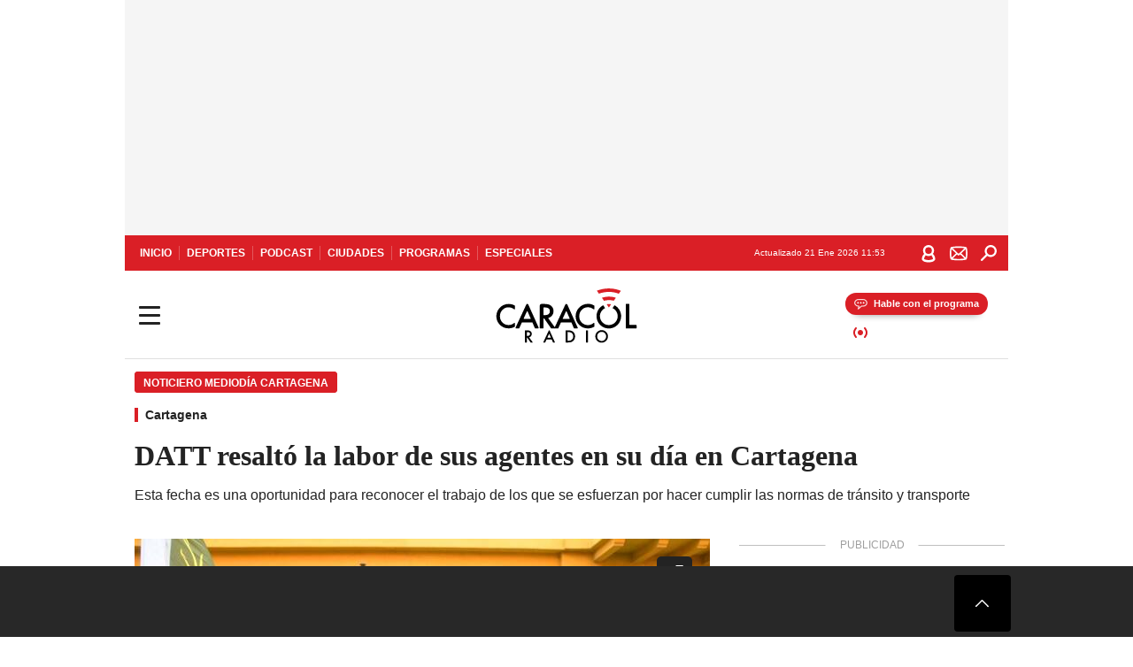

--- FILE ---
content_type: text/html; charset=utf-8
request_url: https://caracol.com.co/2024/04/20/datt-resalto-la-labor-de-sus-agentes-en-su-dia-en-cartagena/
body_size: 39103
content:
<!DOCTYPE html><html lang="es"><head><meta charSet="utf-8"/><meta name="viewport" content="width=device-width, initial-scale=1.0, maximum-scale=5.0"/><meta http-equiv="X-UA-Compatible" content="ie=edge"/><meta name="google-site-verification" content="G2X5nOR8G3vXlNRwVmMbVxyTVTim2xrrwRbLIyKmlqc"/><meta name="format-detection" content="address=no;email=no,telephone:no"/><link rel="preload" href="https://caracol.com.co/resizer/v2/CK3HLHOPZ5EI5LT47KRT6LICXA.jpg?auth=47c4190d75716ab37d09e80372e1227d6cb5ed746d9f9d5856edce4a2300c642&amp;width=650&amp;height=488&amp;quality=70&amp;smart=true" imagesrcset="https://caracol.com.co/resizer/v2/CK3HLHOPZ5EI5LT47KRT6LICXA.jpg?auth=47c4190d75716ab37d09e80372e1227d6cb5ed746d9f9d5856edce4a2300c642&amp;width=288&amp;height=216&amp;quality=70&amp;smart=true 288w, https://caracol.com.co/resizer/v2/CK3HLHOPZ5EI5LT47KRT6LICXA.jpg?auth=47c4190d75716ab37d09e80372e1227d6cb5ed746d9f9d5856edce4a2300c642&amp;width=343&amp;height=257&amp;quality=70&amp;smart=true 343w, https://caracol.com.co/resizer/v2/CK3HLHOPZ5EI5LT47KRT6LICXA.jpg?auth=47c4190d75716ab37d09e80372e1227d6cb5ed746d9f9d5856edce4a2300c642&amp;width=382&amp;height=287&amp;quality=70&amp;smart=true 382w, https://caracol.com.co/resizer/v2/CK3HLHOPZ5EI5LT47KRT6LICXA.jpg?auth=47c4190d75716ab37d09e80372e1227d6cb5ed746d9f9d5856edce4a2300c642&amp;width=650&amp;height=488&amp;quality=70&amp;smart=true 650w, https://caracol.com.co/resizer/v2/CK3HLHOPZ5EI5LT47KRT6LICXA.jpg?auth=47c4190d75716ab37d09e80372e1227d6cb5ed746d9f9d5856edce4a2300c642&amp;width=736&amp;height=552&amp;quality=70&amp;smart=true 736w, https://caracol.com.co/resizer/v2/CK3HLHOPZ5EI5LT47KRT6LICXA.jpg?auth=47c4190d75716ab37d09e80372e1227d6cb5ed746d9f9d5856edce4a2300c642&amp;width=768&amp;height=576&amp;quality=70&amp;smart=true 800w" imagesizes="(min-width:990px) 650px, calc(100vw - 32px)" as="image" fetchpriority="high"/><link rel="preload" as="font" href="/pf/resources/caracol-colombia/fonts/Lora/Lora-Bold.woff2?d=559&amp;mxId=00000000" type="font/woff2" crossorigin="anonymous"/><link rel="preload" as="font" href="/pf/resources/caracol-colombia/fonts/Poppins/Poppins-Regular.woff2?d=559&amp;mxId=00000000" type="font/woff2" crossorigin="anonymous"/><link rel="preload" as="font" href="/pf/resources/caracol-colombia/fonts/Poppins/Poppins-Bold.woff2?d=559&amp;mxId=00000000" type="font/woff2" crossorigin="anonymous"/><title>DATT resaltó la labor de sus agentes en su día en Cartagena </title><meta name="lang" content="es"/><meta name="referrer" content="no-referrer-when-downgrade"/><meta name="robots" content="index, follow, noarchive"/><meta name="robots" content="max-video-preview:3"/><meta name="robots" content="max-image-preview:large"/><meta name="robots" content="max-snippet:-1"/><meta name="description" content="Esta fecha es una oportunidad para reconocer el trabajo de los que se esfuerzan por hacer cumplir las normas de tránsito y transporte"/><meta name="organization" content="Caracol Radio"/><meta property="article:modified_time" content="2024-04-20T06:14:27-05:00"/><meta property="article:published_time" content="2024-04-20T06:14:27-05:00"/><link rel="canonical" href="https://caracol.com.co/2024/04/20/datt-resalto-la-labor-de-sus-agentes-en-su-dia-en-cartagena/"/><link rel="amphtml" href="https://caracol.com.co/2024/04/20/datt-resalto-la-labor-de-sus-agentes-en-su-dia-en-cartagena/?outputType=amp"/><meta property="article:author" content="Erix Montoya Bustos"/><meta property="article:publisher" content="https://www.facebook.com/caracolradio/"/><meta property="article:section" content="Ciudades"/><meta property="article:tag" content="Movilidad"/><meta property="article:tag" content="Cartagena de Indias"/><link rel="alternate" href="https://caracol.com.co/arc/outboundfeeds/rss/category/ciudades?outputType=xml" type="application/rss+xml" title="RSS sobre Ciudades"/><meta property="og:title" content="DATT resaltó la labor de sus agentes en su día en Cartagena"/><meta property="og:description" content="Esta fecha es una oportunidad para reconocer el trabajo de los que se esfuerzan por hacer cumplir las normas de tránsito y transporte"/><meta property="og:image" content="https://caracol.com.co/resizer/v2/https%3A%2F%2Fcloudfront-us-east-1.images.arcpublishing.com%2Fprisaradioco%2FCK3HLHOPZ5EI5LT47KRT6LICXA.jpg?auth=beb80123a013aa3095e58c1c8ab566f2f77af6a6a603f076af0a1adb0526d023&amp;height=800&amp;width=1200&amp;quality=70&amp;smart=true"/><meta property="og:image:width" content="1200"/><meta property="og:image:height" content="800"/><meta property="og:updated_time" content="2024-04-20T06:14:27-05:00"/><meta property="og:url" content="https://caracol.com.co/2024/04/20/datt-resalto-la-labor-de-sus-agentes-en-su-dia-en-cartagena/"/><meta property="og:type" content="article"/><meta property="og:site_name" content="Caracol Radio"/><meta property="fb:app_id" content="229574677178613"/><meta property="twitter:card" content="summary_large_image"/><meta property="twitter:site" content="@CaracolRadio"/><meta name="twitter:title" content="DATT resaltó la labor de sus agentes en su día en Cartagena"/><meta name="twitter:description" content="Esta fecha es una oportunidad para reconocer el trabajo de los que se esfuerzan por hacer cumplir las normas de tránsito y transporte"/><meta name="adUnit" property="adUnit" content="noticias/ciudades/cartagena"/><script type="application/javascript" id="polyfill-script">if(!Array.prototype.includes||!(window.Object && window.Object.assign)||!window.Promise||!window.Symbol||!window.fetch){document.write('<script type="application/javascript" src="/pf/dist/engine/polyfill.js?d=559&mxId=00000000" defer=""><\/script>')}</script><script id="fusion-engine-react-script" type="application/javascript" src="/pf/dist/engine/react.js?d=559&amp;mxId=00000000" defer=""></script><script id="fusion-engine-combinations-script" type="application/javascript" src="/pf/dist/components/combinations/default.js?d=559&amp;mxId=00000000" defer=""></script><script id="fusion-spa-sw" type="application/javascript">if('serviceWorker' in navigator){window.addEventListener('load',function(){navigator.serviceWorker.register('/sw-spa.js?d=559&mxId=00000000')})}</script><link rel="shortcut icon" type="image/x-icon" href="/pf/resources/caracol-colombia/favicon.ico?d=559&amp;mxId=00000000"/><link rel="icon" type="image/x-icon" href="/pf/resources/caracol-colombia/favicon.ico?d=559&amp;mxId=00000000"/><link rel="apple-touch-icon" href="/pf/resources/caracol-colombia/touch-icon-iphone.png?d=559&amp;mxId=00000000"/><link rel="apple-touch-icon" sizes="152x152" href="/pf/resources/caracol-colombia/touch-icon-ipad.png?d=559&amp;mxId=00000000"/><link rel="apple-touch-icon" sizes="180x180" href="/pf/resources/caracol-colombia/touch-icon-iphone-retina.png?d=559&amp;mxId=00000000"/><link rel="apple-touch-icon" sizes="167x167" href="/pf/resources/caracol-colombia/touch-icon-ipad-retina.png?d=559&amp;mxId=00000000"/><style>@font-face{font-family:Lora;src:url("/pf/resources/caracol-colombia/fonts/Lora/Lora-Bold.eot?d=559&mxId=00000000");src:url("/pf/resources/caracol-colombia/fonts/Lora/Lora-Bold.eot?d=559&mxId=00000000#iefix") format("embedded-opentype"),url("/pf/resources/caracol-colombia/fonts/Lora/Lora-Bold.woff2?d=559&mxId=00000000") format("woff2"),url("/pf/resources/caracol-colombia/fonts/Lora/Lora-Bold.ttf?d=559&mxId=00000000") format("ttf");font-weight:700;font-style:normal;font-display:swap}@font-face{font-family:Lora;src:url("/pf/resources/caracol-colombia/fonts/Lora/Lora-SemiBold.eot?d=559&mxId=00000000");src:url("/pf/resources/caracol-colombia/fonts/Lora/Lora-SemiBold.eot?d=559&mxId=00000000#iefix") format("embedded-opentype"),url("/pf/resources/caracol-colombia/fonts/Lora/Lora-SemiBold.woff2?d=559&mxId=00000000") format("woff2"),url("/pf/resources/caracol-colombia/fonts/Lora/Lora-SemiBold.ttf?d=559&mxId=00000000") format("ttf");font-weight:600;font-style:normal;font-display:swap}@font-face{font-family:Lora;src:url("/pf/resources/caracol-colombia/fonts/Lora/Lora-Medium.eot?d=559&mxId=00000000");src:url("/pf/resources/caracol-colombia/fonts/Lora/Lora-Medium.eot?d=559&mxId=00000000#iefix") format("embedded-opentype"),url("/pf/resources/caracol-colombia/fonts/Lora/Lora-Medium.woff2?d=559&mxId=00000000") format("woff2"),url("/pf/resources/caracol-colombia/fonts/Lora/Lora-Medium.ttf?d=559&mxId=00000000") format("ttf");font-weight:500;font-style:normal;font-display:swap}@font-face{font-family:Lora;src:url("/pf/resources/caracol-colombia/fonts/Lora/Lora-Regular.eot?d=559&mxId=00000000");src:url("/pf/resources/caracol-colombia/fonts/Lora/Lora-Regular.eot?d=559&mxId=00000000#iefix") format("embedded-opentype"),url("/pf/resources/caracol-colombia/fonts/Lora/Lora-Regular.woff2?d=559&mxId=00000000") format("woff2"),url("/pf/resources/caracol-colombia/fonts/Lora/Lora-Regular.ttf?d=559&mxId=00000000") format("ttf");font-weight:400;font-style:normal;font-display:swap}@font-face{font-family:Poppins;src:url("/pf/resources/caracol-colombia/fonts/Poppins/Poppins-Black.eot?d=559&mxId=00000000");src:local("Poppins"),local("Poppins-Black"),url("/pf/resources/caracol-colombia/fonts/Poppins/Poppins-Black.eot?d=559&mxId=00000000#iefix") format("embedded-opentype"),url("/pf/resources/caracol-colombia/fonts/Poppins/Poppins-Black.woff2?d=559&mxId=00000000") format("woff2"),url("/pf/resources/caracol-colombia/fonts/Poppins/Poppins-Black.ttf?d=559&mxId=00000000") format("ttf");font-weight:900;font-style:normal;font-display:swap}@font-face{font-family:Poppins;src:url("/pf/resources/caracol-colombia/fonts/Poppins/Poppins-Black.eot?d=559&mxId=00000000");src:local("Poppins"),local("Poppins-BlackItalic"),url("/pf/resources/caracol-colombia/fonts/Poppins/Poppins-Black.eot?d=559&mxId=00000000#iefix") format("embedded-opentype"),url("/pf/resources/caracol-colombia/fonts/Poppins/Poppins-Black.woff2?d=559&mxId=00000000") format("woff2"),url("/pf/resources/caracol-colombia/fonts/Poppins/Poppins-Black.ttf?d=559&mxId=00000000") format("ttf");font-weight:900;font-style:italic;font-display:swap}@font-face{font-family:Poppins;src:url("/pf/resources/caracol-colombia/fonts/Poppins/Poppins-ExtraBold.eot?d=559&mxId=00000000");src:local("Poppins"),local("Poppins-ExtraBold"),url("/pf/resources/caracol-colombia/fonts/Poppins/Poppins-ExtraBold.eot?d=559&mxId=00000000#iefix") format("embedded-opentype"),url("/pf/resources/caracol-colombia/fonts/Poppins/Poppins-ExtraBold.woff2?d=559&mxId=00000000") format("woff2"),url("/pf/resources/caracol-colombia/fonts/Poppins/Poppins-ExtraBold.ttf?d=559&mxId=00000000") format("ttf");font-weight:800;font-style:normal;font-display:swap}@font-face{font-family:Poppins;src:url("/pf/resources/caracol-colombia/fonts/Poppins/Poppins-ExtraBold.eot?d=559&mxId=00000000");src:local("Poppins"),local("Poppins-ExtraBoldItalic"),url("/pf/resources/caracol-colombia/fonts/Poppins/Poppins-ExtraBold.eot?d=559&mxId=00000000#iefix") format("embedded-opentype"),url("/pf/resources/caracol-colombia/fonts/Poppins/Poppins-ExtraBold.woff2?d=559&mxId=00000000") format("woff2"),url("/pf/resources/caracol-colombia/fonts/Poppins/Poppins-ExtraBold.ttf?d=559&mxId=00000000") format("ttf");font-weight:800;font-style:italic;font-display:swap}@font-face{font-family:Poppins;src:url("/pf/resources/caracol-colombia/fonts/Poppins/Poppins-Bold.eot?d=559&mxId=00000000");src:local("Poppins"),local("Poppins-Bold"),url("/pf/resources/caracol-colombia/fonts/Poppins/Poppins-Bold.eot?d=559&mxId=00000000#iefix") format("embedded-opentype"),url("/pf/resources/caracol-colombia/fonts/Poppins/Poppins-Bold.woff2?d=559&mxId=00000000") format("woff2"),url("/pf/resources/caracol-colombia/fonts/Poppins/Poppins-Bold.ttf?d=559&mxId=00000000") format("ttf");font-weight:700;font-style:normal;font-display:swap}@font-face{font-family:Poppins;src:url("/pf/resources/caracol-colombia/fonts/Poppins/Poppins-Bold.eot?d=559&mxId=00000000");src:local("Poppins"),local("Poppins-BoldItalic"),url("/pf/resources/caracol-colombia/fonts/Poppins/Poppins-Bold.eot?d=559&mxId=00000000#iefix") format("embedded-opentype"),url("/pf/resources/caracol-colombia/fonts/Poppins/Poppins-Bold.woff2?d=559&mxId=00000000") format("woff2"),url("/pf/resources/caracol-colombia/fonts/Poppins/Poppins-Bold.ttf?d=559&mxId=00000000") format("ttf");font-weight:700;font-style:italic;font-display:swap}@font-face{font-family:Poppins;src:url("/pf/resources/caracol-colombia/fonts/Poppins/Poppins-SemiBold.eot?d=559&mxId=00000000");src:local("Poppins"),local("Poppins-SemiBold"),url("/pf/resources/caracol-colombia/fonts/Poppins/Poppins-SemiBold.eot?d=559&mxId=00000000#iefix") format("embedded-opentype"),url("/pf/resources/caracol-colombia/fonts/Poppins/Poppins-SemiBold.woff2?d=559&mxId=00000000") format("woff2"),url("/pf/resources/caracol-colombia/fonts/Poppins/Poppins-SemiBold.ttf?d=559&mxId=00000000") format("ttf");font-weight:600;font-style:normal;font-display:swap}@font-face{font-family:Poppins;src:url("/pf/resources/caracol-colombia/fonts/Poppins/Poppins-SemiBold.eot?d=559&mxId=00000000");src:local("Poppins"),local("Poppins-SemiBoldItalic"),url("/pf/resources/caracol-colombia/fonts/Poppins/Poppins-SemiBold.eot?d=559&mxId=00000000#iefix") format("embedded-opentype"),url("/pf/resources/caracol-colombia/fonts/Poppins/Poppins-SemiBold.woff2?d=559&mxId=00000000") format("woff2"),url("/pf/resources/caracol-colombia/fonts/Poppins/Poppins-SemiBold.ttf?d=559&mxId=00000000") format("ttf");font-weight:600;font-style:italic;font-display:swap}@font-face{font-family:Poppins;src:url("/pf/resources/caracol-colombia/fonts/Poppins/Poppins-Medium.eot?d=559&mxId=00000000");src:local("Poppins"),local("Poppins-Medium"),url("/pf/resources/caracol-colombia/fonts/Poppins/Poppins-Medium.eot?d=559&mxId=00000000#iefix") format("embedded-opentype"),url("/pf/resources/caracol-colombia/fonts/Poppins/Poppins-Medium.woff2?d=559&mxId=00000000") format("woff2"),url("/pf/resources/caracol-colombia/fonts/Poppins/Poppins-Medium.ttf?d=559&mxId=00000000") format("ttf");font-weight:500;font-style:normal;font-display:swap}@font-face{font-family:Poppins;src:url("/pf/resources/caracol-colombia/fonts/Poppins/Poppins-Medium.eot?d=559&mxId=00000000");src:local("Poppins"),local("Poppins-MediumItalic"),url("/pf/resources/caracol-colombia/fonts/Poppins/Poppins-Medium.eot?d=559&mxId=00000000#iefix") format("embedded-opentype"),url("/pf/resources/caracol-colombia/fonts/Poppins/Poppins-Medium.woff2?d=559&mxId=00000000") format("woff2"),url("/pf/resources/caracol-colombia/fonts/Poppins/Poppins-Medium.ttf?d=559&mxId=00000000") format("ttf");font-weight:500;font-style:italic;font-display:swap}@font-face{font-family:Poppins;src:url("/pf/resources/caracol-colombia/fonts/Poppins/Poppins-Regular.eot?d=559&mxId=00000000");src:local("Poppins"),local("Poppins-Regular"),url("/pf/resources/caracol-colombia/fonts/Poppins/Poppins-Regular.eot?d=559&mxId=00000000#iefix") format("embedded-opentype"),url("/pf/resources/caracol-colombia/fonts/Poppins/Poppins-Regular.woff2?d=559&mxId=00000000") format("woff2"),url("/pf/resources/caracol-colombia/fonts/Poppins/Poppins-Regular.ttf?d=559&mxId=00000000") format("ttf");font-weight:400;font-style:normal;font-display:swap}@font-face{font-family:Poppins;src:url("/pf/resources/caracol-colombia/fonts/Poppins/Poppins-Italic.eot?d=559&mxId=00000000");src:local("Poppins"),local("Poppins-Italic"),url("/pf/resources/caracol-colombia/fonts/Poppins/Poppins-Italic.eot?d=559&mxId=00000000#iefix") format("embedded-opentype"),url("/pf/resources/caracol-colombia/fonts/Poppins/Poppins-Italic.woff2?d=559&mxId=00000000") format("woff2"),url("/pf/resources/caracol-colombia/fonts/Poppins/Poppins-Italic.ttf?d=559&mxId=00000000") format("ttf");font-weight:400;font-style:italic;font-display:swap}@font-face{font-family:Poppins;src:url("/pf/resources/caracol-colombia/fonts/Poppins/Poppins-Light.eot?d=559&mxId=00000000");src:local("Poppins"),local("Poppins-Light"),url("/pf/resources/caracol-colombia/fonts/Poppins/Poppins-Light.eot?d=559&mxId=00000000#iefix") format("embedded-opentype"),url("/pf/resources/caracol-colombia/fonts/Poppins/Poppins-Light.woff2?d=559&mxId=00000000") format("woff2"),url("/pf/resources/caracol-colombia/fonts/Poppins/Poppins-Light.ttf?d=559&mxId=00000000") format("ttf");font-weight:300;font-style:normal;font-display:swap}@font-face{font-family:Poppins;src:url("/pf/resources/caracol-colombia/fonts/Poppins/Poppins-LightItalic.eot?d=559&mxId=00000000");src:local("Poppins"),local("Poppins-LightItalic"),url("/pf/resources/caracol-colombia/fonts/Poppins/Poppins-LightItalic.eot?d=559&mxId=00000000#iefix") format("embedded-opentype"),url("/pf/resources/caracol-colombia/fonts/Poppins/Poppins-LightItalic.woff2?d=559&mxId=00000000") format("woff2"),url("/pf/resources/caracol-colombia/fonts/Poppins/Poppins-LightItalic.ttf?d=559&mxId=00000000") format("ttf");font-weight:300;font-style:normal;font-display:swap}@font-face{font-family:Poppins;src:url("/pf/resources/caracol-colombia/fonts/Poppins/Poppins-ExtraLight.eot?d=559&mxId=00000000");src:local("Poppins"),local("Poppins-ExtraLight"),url("/pf/resources/caracol-colombia/fonts/Poppins/Poppins-ExtraLight.eot?d=559&mxId=00000000#iefix") format("embedded-opentype"),url("/pf/resources/caracol-colombia/fonts/Poppins/Poppins-ExtraLight.woff2?d=559&mxId=00000000") format("woff2"),url("/pf/resources/caracol-colombia/fonts/Poppins/Poppins-ExtraLight.ttf?d=559&mxId=00000000") format("ttf");font-weight:200;font-style:normal;font-display:swap}@font-face{font-family:Poppins;src:url("/pf/resources/caracol-colombia/fonts/Poppins/Poppins-Thin.eot?d=559&mxId=00000000");src:local("Poppins"),local("Poppins-Thin"),url("/pf/resources/caracol-colombia/fonts/Poppins/Poppins-Thin.eot?d=559&mxId=00000000#iefix") format("embedded-opentype"),url("/pf/resources/caracol-colombia/fonts/Poppins/Poppins-Thin.woff2?d=559&mxId=00000000") format("woff2"),url("/pf/resources/caracol-colombia/fonts/Poppins/Poppins-Thin.ttf?d=559&mxId=00000000") format("ttf");font-weight:100;font-style:normal;font-display:swap}.c-s>div:empty{padding:0}.lead-art .bt-am{position:absolute;width:40px;height:40px;top:calc((100vw - 32px) * .75 - 60px);right:20px;background:url(/pf/resources/caracol-colombia/img/ico-fs.svg?d=559&mxId=00000000) 50%/20px no-repeat #232323;border-radius:5px;text-indent:-9999px}.cnt-byline>div .au-tw{background:url(/pf/resources/caracol-colombia/img/ico-tw-cl1.svg?d=559&mxId=00000000) 50% no-repeat;text-indent:-9999px;display:inline-block;margin-left:4px;width:20px}.cnt-byline img{border-radius:50%;background-color:#fff;height:30px;width:30px;float:left;margin:0 6px 0 0}.cnt-txt .loc{font-weight:700;display:inline-block;margin-bottom:0}.cnt-txt .loc:after{content:"\2022";padding:0 5px}.cnt-txt .loc+p{display:inline}.cnt-txt .loc+p+*{margin-top:15px}.cnt-txt li{font:16px/24px Poppins,Arial,Helvetica Neue,Helvetica,sans-serif}.cnt-txt>ul{counter-reset:section;margin-bottom:15px}.cnt-txt>ul li{padding:0 0 8px 28px;position:relative}.cnt-txt>ul li:before{content:"";width:7px;height:7px;border-radius:50%;background:#da1f26;display:block;position:absolute;left:7px;top:8px}@font-face{font-family:sourcesans;src:url(//cr00.epimg.net/especiales/arcsites/car/fonts/sourcesanspro-regular.woff2) format("woff2"),url(//cr00.epimg.net/especiales/arcsites/car/fonts/sourcesanspro-regular.woff) format("woff");font-weight:500;font-style:normal;font-display:swap}@font-face{font-family:sourcesans;src:url(//cr00.epimg.net/especiales/arcsites/car/fonts/sourcesanspro-semibold.woff2) format("woff2"),url(//cr00.epimg.net/especiales/arcsites/car/fonts/sourcesanspro-semibold.woff) format("woff");font-weight:600;font-style:normal;font-display:swap}@font-face{font-family:sourcesans;src:url(//cr00.epimg.net/especiales/arcsites/car/fonts/sourcesanspro-bold.woff2) format("woff2"),url(//cr00.epimg.net/especiales/arcsites/car/fonts/sourcesanspro-bold.woff) format("woff");font-weight:700;font-style:normal;font-display:swap}@media (min-width:768px){footer .c-sn{height:80px;margin-left:20px}footer .c-sn li{min-width:126px;max-width:126px;margin:0}footer .c-sn a{font:700 20px/32px Poppins,Arial,Helvetica Neue,Helvetica,sans-serif;-webkit-box-orient:horizontal;-webkit-box-direction:normal;flex-direction:row}footer .c-sn a:before{margin:0 8px 0 0}footer .c-ln{height:48px;padding:0}footer .c-ln li{margin:0}footer .c-ln a{padding:0 15px}.cnt-buscador-emisoras{padding:8px 0}.cnt-buscador-emisoras>div:not(.cnt-cabecera){width:calc(100% - 58px);height:384px;overflow:auto;overflow-x:hidden;margin:16px 0 0}.cnt-buscador-emisoras .buscador-emisora{width:calc(100% - 16px);background:#f5f5f5;height:82px;margin:0 auto;padding-top:0}.cnt-buscador-emisoras .buscador-emisora form{background:#fff}.cnt-buscador-emisoras .buscador-emisora button{width:50px;height:50px;text-indent:-9999px;background:url("/pf/resources/caracol-colombia/img/player-permanente/ico-lupa.svg?d=559&mxId=00000000") 50%/15px no-repeat}.cnt-buscador-emisoras .buscador-emisora input::-webkit-input-placeholder{color:#232323}.cnt-buscador-emisoras .buscador-emisora input::-moz-placeholder{color:#232323}.cnt-buscador-emisoras .buscador-emisora input:-ms-input-placeholder,.cnt-buscador-emisoras .buscador-emisora input::-ms-input-placeholder{color:#232323}.cnt-buscador-emisoras .cnt-resultados{max-width:40%;margin-left:30%;margin-top:24px}.cnt-buscador-emisoras .cnt-resultados .tit,.cnt-buscador-emisoras .cnt-resultados li,.cnt-buscador-emisoras .cnt-resultados>p{height:50px}.cnt-buscador-emisoras .cnt-resultados>p{margin-left:0}.cnt-interaccion{margin-top:25px}}@media (min-width:990px){.c-s>div.mh266-100{min-height:266px}.c-d .cnt-publi{display:block}.cnt-buscador-emisoras{background:#fff;z-index:101}.cnt-buscador-emisoras>button{position:absolute;text-indent:-9999px;width:50px;height:50px;border-radius:8px;background:url("/pf/resources/caracol-colombia/img/player-permanente/ico-fullscreen.svg?d=559&mxId=00000000") 50% no-repeat #f5f5f5;top:16px;right:8px}.cnt-buscador-emisoras>div:not(.cnt-cabecera){height:320px}.cnt-buscador-emisoras .cnt-resultados>p{width:250px;margin-left:calc(100% - 250px)}.c-i{max-width:650px}.c-d{max-width:300px}.bcrumb{margin-top:14px}.cint{padding-top:12px}}@media (min-width:990px) and (max-width:1366px){.lead-art .bt-am{top:20px}}@media (min-width:1025px){.lead-art .bt-am{top:20px;opacity:0}}@media (max-width:989px){body{max-width:100vw}.c-s>div{padding:0}.c-s .c-opc ul,.c-s nav,.c-s>div>div:before{display:none}.c-s .c-opc p{padding:0;line-height:20px}.c-s header>div:first-child{-webkit-box-pack:center;justify-content:center}.c-h-p{height:64px;-webkit-box-shadow:0 2px 4px 0 rgba(0,0,0,.1);box-shadow:0 2px 4px 0 rgba(0,0,0,.1)}.c-h-p .logo{width:103px;height:26px;left:41px;-webkit-transform:none;transform:none}.c-h-p .ondirect{display:none}.c-h-p div{margin:0}.c-h-d{height:74px}.c-sab{background:linear-gradient(90deg,#fff,#fff 269px,#ddd 270px,hsla(0,0%,93%,.99) 271px,hsla(0,0%,93%,.99));max-height:calc(100vh - 166px);min-height:calc(100vh - 166px);overflow-y:scroll}.c-sab .c-i-sab{flex-wrap:nowrap;-webkit-box-flex:1;flex-grow:1;min-height:auto}.c-sab .opc{-webkit-box-ordinal-group:2;order:1;min-height:55px}.c-sab .dto{-webkit-box-ordinal-group:3;order:2;width:267px;margin:0;padding:12px 16px 0;position:relative;border-bottom:1px solid #ddd}.c-sab .dto>div{position:static;-webkit-transform:none;transform:none;text-align:left;padding:8px 0;display:-webkit-box;display:flex;-webkit-box-align:start;align-items:flex-start;-webkit-box-orient:vertical;-webkit-box-direction:normal;flex-direction:column}.c-sab .dto>div a{display:inline-block;margin:0 0 8px;color:#000}.c-sab .dto>p{background:url(https://cadenaser00.epimg.net/pf/resources/caracol-colombia/img/ico-di-cl1.svg) 0 50%/20px no-repeat;text-align:left;font:700 16px/24px Poppins,Arial,Helvetica Neue,Helvetica,sans-serif;color:#000}.c-sab .pdc{-webkit-box-ordinal-group:4;order:3;width:250px;margin:0}.c-sab .pdc>div{display:none}.c-sab .c-mnu{max-width:100%}.c-sab .c-mnu li:not(:last-child){font:300 12px/36px Poppins,Arial,Helvetica Neue,Helvetica,sans-serif}.c-sab .c-mnu>p{background:url(/pf/resources/caracol-colombia/img/ico-sig-cl1.svg?d=559&mxId=00000000) calc(100% - 16px) 50% no-repeat}.c-sab .mnu{-webkit-box-ordinal-group:5;order:4;width:250px}.c-sab .otr{-webkit-box-ordinal-group:6;order:5;width:250px;margin:0;-webkit-box-shadow:none;box-shadow:none}.c-sab .otr,.c-sab .otr div p{display:none}.c-sab .otr>div{-webkit-box-orient:vertical;-webkit-box-direction:normal;flex-direction:column}.c-sab .otr div li{margin:16px 8px 0 0}.c-sab .otr div a{width:36px;height:36px;background-size:16px}.c-sab .otr div a.fb,.c-sab .otr div a.tw{background-size:20px}.c-sab .l-par li:not(:nth-child(2)){display:none}.c-sab .c-par{height:auto;margin-top:16px}.c-sab .c-par+p{display:none}.c-sab .c-par a,.c-sab .c-par p{max-width:calc(100% - 20px)!important}.c-sab .c-mnu .n1,.c-sab .rec>p{display:none}.c-sab .o-ops{border:0;border-bottom:1px solid #ddd;margin:15px 0 0;padding:18px 16px 8px;position:relative}.c-sab .o-ops:before{content:"";position:absolute;top:0;left:16px;width:235px;height:1px;border:1px dashed #dfdfdf}.c-emi{top:20px;height:calc(100% - 20px)}.c-emi .cnt-buscador-emisoras{width:100vw}.c-emi .cnt-buscador-emisoras>button{top:13px}.c-emi .cnt-buscador-emisoras>div:last-child{max-width:100%;width:100%}.c-emi .cnt-buscador-emisoras .cnt-resultados{margin-left:20px}.c-emi .cnt-buscador-emisoras ul{-webkit-box-orient:vertical;-webkit-box-direction:normal;flex-direction:column}.c-emi .cnt-buscador-emisoras li,.c-emi .cnt-buscador-emisoras li.tit{min-width:0;max-width:none}}@media (max-width:600px){.c-h-d{height:74px}.c-sab{margin:0}.c-sab .dto{left:0}.c-sab .c-mnu>a,.c-sab .c-mnu>p{font:600 14px/14px Poppins,Arial,Helvetica Neue,Helvetica,sans-serif;margin-top:7px}.c-sab .mnu-ul li:not(:last-child){margin-bottom:6px}.c-sab .c-mnu ul#\/actualidad li a,.c-sab .c-mnu ul#\/ciudades li a,.c-sab .c-mnu ul#\/deportes li a,.c-sab .c-mnu ul#\/viajes li a,.c-sab .c-mnu ul#\/vida li a{padding:0}.c-sab .otr,.c-sab .pdc div,.cnt-byline>div:before{display:none}.cnt-byline>div p a.aw-wb{display:inline-block;width:80%;overflow:hidden;text-overflow:ellipsis;white-space:nowrap;height:30px}.cnt-byline>div p a.au-tw{width:20px;height:30px}.cnt-byline span.a_ti{margin:0 0 0 45px}.c-i .cnt-byline{display:flexlock;margin:10px 0;position:relative;min-height:36px;padding:0;flex-wrap:wrap;-webkit-box-align:end;align-items:flex-end}.c-i .cnt-byline>div p{width:100%;position:relative;padding:0}.c-i .cnt-byline>div p a.aw-wb{line-height:24px;height:24px}.c-i .cnt-byline>div p a.au-tw{height:24px;position:absolute}.c-i .cnt-byline span.a_ti{line-height:28px;margin:0;position:absolute;top:0}body.noticia .c-i .cnt-byline,body.noticia .c-i .cnt-byline>div{display:inline-block;width:100%}body.noticia .c-i .cnt-byline>div p{width:100%;height:40px}body.noticia .c-i .cnt-byline>div p a.aw-wb{width:50%}body.noticia .c-i .cnt-byline span.a_ti{line-height:20px;margin:0;position:relative;top:0}.ult{display:none}}html{line-height:1.15;-webkit-text-size-adjust:100%}main{display:block}h1{font-size:2em}a{background-color:transparent;text-decoration:none;color:#232323}b{font-weight:bolder}img{border-style:none;max-width:100%;display:block;height:auto}button,input{font-family:inherit;font-size:100%;line-height:1.15;margin:0;overflow:visible}button{text-transform:none;-webkit-appearance:button;border:0}button::-moz-focus-inner{border-style:none;padding:0}[type=search]{-webkit-appearance:textfield;outline-offset:-2px}[type=search]::-webkit-search-decoration{-webkit-appearance:none}::-webkit-file-upload-button{-webkit-appearance:button;font:inherit}html{box-sizing:border-box;-moz-box-sizing:border-box;-webkit-box-sizing:border-box;font-size:100%}*,:after,:before{box-sizing:inherit;-moz-box-sizing:inherit;-webkit-box-sizing:inherit;-webkit-box-sizing:border-box;box-sizing:border-box}body,figure,h1,h3,p,ul{margin:0;padding:0}ul{list-style-type:none;overflow:visible;counter-reset:olcont}ul li{margin:0;padding:0;counter-increment:olcont}input{background-color:transparent;background-image:none;border:0;font-size:16px;padding:0}body,button,input{font-synthesis:none;-moz-font-feature-settings:"kern";-webkit-font-smoothing:antialiased;-moz-osx-font-smoothing:grayscale}@-webkit-keyframes ellipsis-dot{25%{content:""}50%{content:"."}75%{content:".."}to{content:"..."}}@keyframes ellipsis-dot{25%{content:""}50%{content:"."}75%{content:".."}to{content:"..."}}@-webkit-keyframes spin{to{-webkit-transform:rotate(0);transform:rotate(1turn)}}@keyframes spin{to{-webkit-transform:rotate(0);transform:rotate(1turn)}}p{font:16px/24px Poppins,Arial,Helvetica Neue,Helvetica,sans-serif}:active,:focus{outline:0}button:-moz-focusring{outline:0}#fusion-app{width:100%;margin:0 auto;padding:0}.c-s>div{background:#f5f5f5;padding:8px 0;-webkit-box-pack:center;justify-content:center}.c-s>div,.c-s>div>div{position:relative;display:-webkit-box;display:flex}.c-s>div>div:before{content:"";width:24px;height:100%;background:#bfbfbf;left:-24px;top:0;display:none;position:absolute}.c-s>div>div:after{content:"PUBLICIDAD";position:absolute;left:-18px;top:85px;-webkit-transform-origin:left top;transform-origin:left top;-webkit-transform:rotate(270deg);transform:rotate(270deg);font-size:12px;letter-spacing:1px;color:#9f9f9f;display:none}.cnt-publi div#caracol_gpt-MPU1{height:600px;width:auto}.cnt-publi{position:relative;padding:23px 0 16px;text-align:center;display:-webkit-box;display:flex;-webkit-box-pack:center;justify-content:center}.cnt-publi:before{content:"";background:#bfbfbf;width:100%;height:1px;position:absolute;top:7px;left:0;display:block}.cnt-publi:after{content:"PUBLICIDAD";font:12px/15px Poppins,Arial,Helvetica Neue,Helvetica,sans-serif;color:#9f9f9f;position:absolute;top:0;left:50%;-webkit-transform:translateX(-50%);transform:translateX(-50%);background:#fff;padding:0 16px}.c-s>div.mh266-100{min-height:100px}.cnt-data-art>aside{width:100%;max-width:650px}footer{padding-bottom:82px;background:#fafafa;border-top:1px solid #eeeff2;margin-bottom:110px}footer>ul{display:-webkit-box;display:flex;-webkit-box-pack:center;justify-content:center;-webkit-box-align:center;align-items:center}footer .c-sn{height:102px}footer .c-sn li{max-width:16.5%;min-width:16.5%;margin:0}footer .c-sn a{font:700 14px/16px Poppins,Arial,Helvetica Neue,Helvetica,sans-serif;-webkit-box-orient:vertical;-webkit-box-direction:normal;flex-direction:column;-webkit-box-align:center;align-items:center;color:#9f9f9f;display:-webkit-box;display:flex}footer .c-sn a:before{content:" ";background:url(https://cr00.epimg.net/especiales/img-arc/caracol-colombia/ico-tw-cl1.svg) 50%/16px no-repeat #fff;width:32px;height:32px;border-radius:8px;display:block;margin:0 0 4px;border:4px solid #da1f26;padding:14px}footer .c-sn a.fb:before{background-image:url(https://cr00.epimg.net/especiales/img-arc/caracol-colombia/ico-fb-cl1.svg)}footer .c-sn a.in:before{background-image:url(https://cr00.epimg.net/especiales/img-arc/caracol-colombia/ico-ig-cl1.svg)}footer .c-sn a.tt:before{background-image:url(https://cr00.epimg.net/especiales/img-arc/caracol-colombia/ico-tt-cl1.svg)}footer .c-sn a.yt:before{background-image:url(https://cr00.epimg.net/especiales/img-arc/caracol-colombia/ico-yt-cl1.svg)}footer .c-ln{flex-wrap:wrap;height:auto!important;padding:2px 0!important}footer .c-ln li{border-right:1px solid #9f9f9f;margin:4px 0}footer .c-ln li:last-child{border:0}footer .c-ln a{font:12px/16px Poppins,Arial,Helvetica Neue,Helvetica,sans-serif;color:#232323;padding:0 12px;display:block}footer ul.socio{padding:10px 0;background:#efefef;margin-bottom:12px}footer ul.socio li{min-width:130px;max-width:130px;margin:0 14px;text-align:center}footer ul.socio li img{height:40px;margin:0 auto;opacity:.65}footer ul.socio li span{padding:20px 0;color:#9f9f9f;font-size:12px}.c-pl-a .c-op,.c-pl-a .c-sh{-webkit-box-pack:end;justify-content:flex-end;padding-right:52px}.c-pl-a .c-sh li button.bt-em,.c-pl-a .c-sh p{display:none}.c-pl-a .bt-pp{min-width:56px;max-width:56px;min-height:56px;max-height:56px;background:url(/pf/resources/caracol-colombia/img/ico-pl.svg?d=559&mxId=00000000) 50%/12px no-repeat #232323;border:8px solid #9f9f9f;text-indent:-9999px;display:block;border-radius:50px;z-index:10}.c-pl-a .bt-op{min-width:24px;max-width:24px;width:24px;height:24px;text-indent:-9999px;position:absolute;right:0;top:0;background:url("/pf/resources/caracol-colombia/img/player-permanente/ico-opc-blanco.svg?d=559&mxId=00000000") 50%/16px no-repeat #232323;border-radius:4px;padding:0}.c-pl-a.car .tit,.c-pl-a.rep .tit{display:none}.c-pl-a.car .tim,.c-pl-a.rep .tim{position:absolute;right:0;bottom:0;color:#fff;line-height:13px}.c-pl-a.car .bt-pp{background:url("/pf/resources/caracol-colombia/img/ico-ldn.svg?d=559&mxId=00000000") 50% no-repeat #424242;-webkit-animation:1s linear infinite spin;animation:1s linear infinite spin;overflow:hidden;border-color:#424242}.c-pl-a.rep .bt-pp{background:url(/pf/resources/caracol-colombia/img/ico-pa-cl1.svg?d=559&mxId=00000000) 50%/12px no-repeat #da1f26;border-color:#fff}.c-pl-a.rep .tim{bottom:16px;right:16px;line-height:24px}.c-pl-a.pl-i{position:relative}.c-pl-a.pl-i .bt-pp{position:absolute;left:8px;bottom:8px}.c-pl-a.pl-i .bt-op{right:8px;top:8px}.c-pl-a.pl-i .tim,.c-pl-a.pl-i .tit{font:12px/24px Poppins,Arial,Helvetica Neue,Helvetica,sans-serif;color:#fff;background:#232323;padding:0 8px;position:absolute;display:block}.c-pl-a.pl-i .tit{border-left:4px solid #fff;left:8px;max-width:calc(100% - 48px);white-space:nowrap;text-overflow:ellipsis;overflow:hidden;top:8px;border-radius:0 4px 4px 0}.c-pl-a.pl-i .tim{right:8px;border-radius:4px;bottom:auto}.c-pl-a.pl-i .c-on{position:absolute;left:72px;bottom:8px;width:calc(100% - 190px);height:48px;background:url(/pf/resources/caracol-colombia/img/vumetro/blanco-48.png?d=559&mxId=00000000) repeat-x}.c-pl-a.pl-i.rep .c-on span{position:absolute;left:0;top:0;height:100%;width:0;background:url(/pf/resources/caracol-colombia/img/vumetro/amarillo-48.png?d=559&mxId=00000000) no-repeat;display:block}.c-pl-a{overflow:hidden}.c-op,.c-sh{position:absolute;width:100%;height:0;background:#282828;overflow:hidden;left:0;top:0;display:-webkit-box;display:flex;-webkit-box-pack:center;justify-content:center;-webkit-box-align:center;align-items:center}.c-op>button,.c-sh>button{position:absolute;top:20px;right:20px;width:22px;height:22px;background:url("/pf/resources/caracol-colombia/img/ico-x.svg?d=559&mxId=00000000") 50% no-repeat;text-indent:-9999px}.c-op ul,.c-sh ul{display:-webkit-box;display:flex}.c-op li,.c-sh li{margin-left:5px}.c-op li button,.c-sh li button{width:40px;height:40px;text-indent:-9999px;display:block}.c-op li button{background:url("/pf/resources/caracol-colombia/img/ico-sh.svg?d=559&mxId=00000000") 50% no-repeat #232323;border-radius:8px}.c-sh>div:nth-of-type(2){display:none}.c-sh p{font:700 18px/42px Poppins,Arial,Helvetica Neue,Helvetica,sans-serif;color:#fff;text-align:center}.c-sh p:last-child{font:14px/18px Poppins,Arial,Helvetica Neue,Helvetica,sans-serif;padding:0 16px}.c-sh li button{border-radius:50px;background:url(/pf/resources/caracol-colombia/img/ico-fb.svg?d=559&mxId=00000000) 50% no-repeat #314299}.c-sh li button.bt-tw{background:url(/pf/resources/caracol-colombia/img/ico-tw.svg?d=559&mxId=00000000) 50% no-repeat #101418}.c-sh li button.bt-li{background:url(/pf/resources/caracol-colombia/img/ico-li.svg?d=559&mxId=00000000) 50% no-repeat #0086d7}.c-sh li button.bt-wh{background:url(/pf/resources/caracol-colombia/img/ico-wh.svg?d=559&mxId=00000000) 50%/16px no-repeat #0a9b34}.c-sh li button.bt-em{background:url(/pf/resources/caracol-colombia/img/ico-em.svg?d=559&mxId=00000000) 50%/16px no-repeat #424242}.cnt-buscador-emisoras>button{display:none}.cnt-buscador-emisoras .buscador-emisora{padding:16px 0;background:#fff;-webkit-box-ordinal-group:3;order:2}.cnt-buscador-emisoras .buscador-emisora form{background:#f5f5f5;border-radius:8px;display:-webkit-box;display:flex}.cnt-buscador-emisoras .buscador-emisora button{width:64px;height:64px;text-indent:-9999px;background:url("/pf/resources/caracol-colombia/img/player-permanente/ico-lupa.svg?d=559&mxId=00000000") 50% no-repeat}.cnt-buscador-emisoras .buscador-emisora input{font:18px/48px Poppins,Arial,Helvetica Neue,Helvetica,sans-serif;color:#232323;width:calc(100% - 64px)}.cnt-buscador-emisoras .buscador-emisora input::-webkit-input-placeholder{color:#8c8d97}.cnt-buscador-emisoras .buscador-emisora input::-moz-placeholder{color:#8c8d97}.cnt-buscador-emisoras .buscador-emisora input:-ms-input-placeholder,.cnt-buscador-emisoras .buscador-emisora input::-ms-input-placeholder{color:#8c8d97}.cnt-buscador-emisoras .cnt-resultados{-webkit-box-ordinal-group:2;order:1}.cnt-buscador-emisoras .cnt-resultados>p{height:50px;font:18px/24px Poppins,Arial,Helvetica Neue,Helvetica,sans-serif;color:#da1f26;padding-left:40px;background:url("/pf/resources/caracol-colombia/img/player-permanente/ico-directociudad.svg?d=559&mxId=00000000") 0 50% no-repeat;-webkit-box-align:center;align-items:center;display:-webkit-box;display:flex}.cnt-buscador-emisoras .cnt-resultados ul{margin:18px 0;display:grid;grid-template-columns:1fr 1fr;gap:16px}.cnt-buscador-emisoras .cnt-resultados li{height:34px;-webkit-box-align:center;align-items:center;display:-webkit-box;display:flex}.cnt-buscador-emisoras .cnt-resultados li a{font:18px/24px Poppins,Arial,Helvetica Neue,Helvetica,sans-serif;display:block;color:#282828;padding-left:40px;background:url("/pf/resources/caracol-colombia/img/player-permanente/ico-emisora-off.svg?d=559&mxId=00000000") 0 50% no-repeat}.cnt-buscador-emisoras .cnt-resultados .tit{height:35px;display:grid;-webkit-box-align:center;align-items:center}.cnt-buscador-emisoras .cnt-resultados .tit span{font:25px/39px Poppins,Arial,Helvetica Neue,Helvetica,sans-serif;color:#8c8d97}.cnt-buscador-emisoras .cnt-resultados .tit span:first-child{display:none}.cnt-buscador-emisoras .cnt-resultados .tit span:nth-child(2){font:700 18px/25px Poppins,Arial,Helvetica Neue,Helvetica,sans-serif;color:#282828}.inf .cnt-buscador-emisoras>div:not(.cnt-cabecera){display:-webkit-box;display:flex;-webkit-box-orient:vertical;-webkit-box-direction:normal;flex-direction:column}.c-s header{width:100%}.c-s header>div:first-child{background:#da1f26}.c-s header>div:nth-child(-n+2){display:-webkit-box;display:flex}.c-s header>div:not(:last-child){-webkit-box-pack:justify;justify-content:space-between;padding:0 calc(50vw - 510px)}.c-s header>div.menu,.c-s nav ul{display:-webkit-box;display:flex}.c-s nav ul{padding:0 8px}.c-s nav a{display:block;font:700 12px/40px Poppins,Arial,Helvetica Neue,Helvetica,sans-serif;color:#fff;padding:0 8px 0 9px;position:relative;text-transform:uppercase}.c-s nav a:before{content:"";display:block;width:1px;height:16px;position:absolute;left:0;top:12px;background:hsla(0,0%,100%,.25)}.c-s nav li:first-child a:before{display:none}.c-s .c-opc{display:-webkit-box;display:flex}.c-s .c-opc p{color:#fff;font:10px/40px Poppins,Arial,Helvetica Neue,Helvetica,sans-serif;padding-right:4px}.c-s .c-opc ul{display:-webkit-box;display:flex;margin:0 5px 0 28px}.c-s .c-opc a,.c-s .c-opc button{border:0;height:40px;width:34px;background:#da1f26;color:#da1f26;display:block}.c-s .c-opc button span{display:block;text-indent:-9999px;height:40px;background:url(/pf/resources/caracol-colombia/img/ico-usu-wh.svg?d=559&mxId=00000000) 50%/20px no-repeat}.c-s .c-opc button{position:relative}.c-s .c-opc a{text-indent:-9999px;background:url(/pf/resources/caracol-colombia/img/ico-news-cl9.svg?d=559&mxId=00000000) 50%/20px no-repeat}.c-s .c-opc a.srch{background-image:url(/pf/resources/caracol-colombia/img/ico-se-wh.svg?d=559&mxId=00000000);background-size:18px}.c-s{margin-bottom:16px}.c-s>div.mh266-100,.c-s>header{max-width:998px;margin:0 auto}.c-s>header{width:100%;top:0;z-index:11}.c-s>header>div .c-h-p,.c-s>header>div:not(:last-child){padding:0}.c-s .c-opc a.nws,.c-s .opc a.nws{text-indent:-9999px;background:url(/pf/resources/caracol-colombia/img/ico-news-wh.svg?d=559&mxId=00000000) 50%/20px no-repeat}.c-h-p{height:100px;-webkit-box-align:center;align-items:center;border-bottom:1px solid #dfdfdf;width:100%;background:#fff;position:absolute;top:0;left:0;-webkit-box-pack:justify;justify-content:space-between;padding:0 calc(50vw - 510px);display:-webkit-box;display:flex}.c-h-p .logo{width:160px;height:72px;background:url(/pf/resources/caracol-colombia/img/logocar.svg?d=559&mxId=00000000) 50%/contain no-repeat;text-indent:-9999px;display:block;position:absolute;left:50%;-webkit-transform:translateX(-50%);transform:translateX(-50%)}.c-h-p>button{padding:20px 16px;width:56px;height:64px;text-indent:-9999px;background:0 0;margin-top:-2px}.c-h-p>button span{color:#fff}.c-h-p>button span,.c-h-p>button span:after,.c-h-p>button span:before{border-radius:1px;height:3px;width:24px;background:#232323;position:absolute;display:block}.c-h-p>button span:after,.c-h-p>button span:before{content:"";top:-9px}.c-h-p>button span:after{top:auto;bottom:-9px}.c-h-p div{display:-webkit-box;display:flex;margin-right:15px}.c-h-p div#radio-station-select{max-width:270px}.c-h-p div a{background:url(/pf/resources/caracol-colombia/img/ico-hable_programa.svg?d=559&mxId=00000000) 7% 54%/9% no-repeat #da1f26;border-radius:15px;font:600 10.5px/25px Poppins,Arial,Helvetica Neue,Helvetica,sans-serif;color:#fff;padding:0 10px 0 32px;margin-right:8px;display:block;-webkit-box-shadow:0 9px 8px -11px #000;box-shadow:0 9px 8px -11px #000;max-width:192px}.c-h-p div .ondirect{margin:-4px 0 0 8px}.c-h-p div .ondirect svg.microfono{background:url(/pf/resources/caracol-colombia/img/ico-audio-programa.svg?d=559&mxId=00000000) 11% 30%/65% no-repeat;height:25px;width:25px;bottom:-14px;position:relative}.c-h-p div .ondirect span.programa-w{font:500 11px/12px Poppins,Arial,Helvetica Neue,Helvetica,sans-serif;vertical-align:bottom}.c-h-w{position:relative;width:100%}.c-h-d{height:100px}.c-sab{max-height:calc(100vh - 220px);overflow:auto;background:linear-gradient(90deg,#fff,#fff 249px,#ddd 250px,hsla(0,0%,93%,.99) 251px,hsla(0,0%,93%,.99));display:none;position:relative;margin:0 calc(50vw - 510px);padding:0!important;height:100%}.c-sab .c-i-sab{display:-webkit-box;display:flex;-webkit-box-orient:vertical;-webkit-box-direction:normal;flex-flow:column wrap;-webkit-box-align:start;align-items:flex-start;min-height:870px}.c-sab .c-i-sab>button{display:none}.c-sab .opc{display:-webkit-box;display:flex;-webkit-box-align:center;align-items:center;border-bottom:1px solid #ddd;width:250px;padding-left:8px}.c-sab .opc a,.c-sab .opc button{border:0;height:40px;width:34px;color:#fff;display:block;background:#fff;padding:0}.c-sab .opc a{text-indent:-9999px;background:url(/pf/resources/caracol-colombia/img/ico-news-cl9.svg?d=559&mxId=00000000) 50%/20px no-repeat}.c-sab .opc a.srch{background-image:url(/pf/resources/caracol-colombia/img/ico-se-cl9.svg?d=559&mxId=00000000);background-size:18px}.c-sab .opc span{display:block;text-indent:-9999px;height:40px;background:url(/pf/resources/caracol-colombia/img/ico-usu-cl9.svg?d=559&mxId=00000000) 50%/20px no-repeat}.c-sab .opc button{position:relative}.c-sab .dto{width:710px;padding-top:27px;position:absolute;left:280px;right:0}.c-sab .dto>div{position:absolute;top:57px;left:50%;-webkit-transform:translateX(-50%);transform:translateX(-50%);text-align:center}.c-sab .dto>div a{font:12px/18px Poppins,Arial,Helvetica Neue,Helvetica,sans-serif;color:#000;border-bottom:2px solid #da1f26;margin:0 10px}.c-sab .dto>p{font:700 21px/28px Poppins,Arial,Helvetica Neue,Helvetica,sans-serif;text-align:center;text-transform:uppercase;color:#000}.c-sab .l-par{display:-webkit-box;display:flex;-webkit-box-pack:justify;justify-content:space-between}.c-sab .l-par li{min-width:calc((100% - 339px)/ 2)}.c-sab .l-par li:last-child div div{margin:0 0 24px 15px}.c-sab .l-par li:last-child .c-par+p{border-width:1px;border-style:solid;-o-border-image:linear-gradient(270deg,#f5f5f5 0,#ddd) 100% 0 stretch;border-image:-webkit-gradient(linear,right top,left top,from(#f5f5f5),to(#ddd)) 100% 0 stretch;border-image:linear-gradient(270deg,#f5f5f5 0,#ddd) 100% 0 stretch}.c-sab .l-par li:first-child .c-par+p{border-width:1px;border-style:solid;-o-border-image:linear-gradient(270deg,#ddd 0,#f5f5f5) 100% 0 stretch;border-image:-webkit-gradient(linear,right top,left top,from(#ddd),to(#f5f5f5)) 100% 0 stretch;border-image:linear-gradient(270deg,#ddd 0,#f5f5f5) 100% 0 stretch}.c-sab .c-par{height:135px;display:-webkit-box;display:flex;-webkit-box-align:end;align-items:flex-end}.c-sab .c-par>div{border-radius:8px;background:#3d3d3d;position:relative;margin-bottom:24px;min-width:calc(100% - 15px);padding:8px 0 8px 12px;height:48px}.c-sab .c-par+p{font:700 16px/34px Poppins,Arial,Helvetica Neue,Helvetica,sans-serif;color:#dbdce5;text-align:center}.c-sab .c-par p{font:10px/14px Poppins,Arial,Helvetica Neue,Helvetica,sans-serif;color:#9f9f9f;max-width:calc(100% - 56px)}.c-sab .c-par a,.c-sab .c-par p{white-space:nowrap;overflow:hidden;text-overflow:ellipsis}.c-sab .c-par a{font:700 12px/18px Poppins,Arial,Helvetica Neue,Helvetica,sans-serif;color:#fff;text-transform:uppercase;display:block;max-width:calc(100% - 12px)}.c-sab .c-mnu{padding:13px 0 0;position:relative;max-width:100%}.c-sab .c-mnu>a,.c-sab .c-mnu>p{padding:6px 0 6px 29px;position:relative;font:600 16px/16px Poppins,Arial,Helvetica Neue,Helvetica,sans-serif;color:#232323;display:block;text-transform:uppercase;margin-top:11px}.c-sab .c-mnu>a:before,.c-sab .c-mnu>p:before{content:"";display:block;position:absolute;left:16px;top:calc(50% - 7.5px);width:4px;height:15px;background:#da1f26}.c-sab .c-mnu li:not(:last-child){border-bottom:1px solid #f5f5f5}.c-sab .c-mnu .n1{margin:0 24px 8px 28px;display:block}.c-sab .c-mnu .n1 a{font:300 14px/25px Poppins,Arial,Helvetica Neue,Helvetica,sans-serif;color:#000;display:block}.c-sab .o-ops{border-top:1px solid #ddd;padding:28px 24px 8px 16px;margin-top:28px;display:none}.c-sab .mnu-ul{border-top:1px solid #ddd;padding:18px 24px 8px 16px;margin-top:10px}.c-sab .mnu-ul li{margin-bottom:8px;font:14px/20px Poppins,Arial,Helvetica Neue,Helvetica,sans-serif}.c-sab .mnu-ul li:not(:last-child){border-bottom:0;margin-bottom:17px}.c-sab .mnu-ul li>a{color:#232323;display:block;padding-left:24px;position:relative}.c-sab .mnu-ul li>a:before{content:" ";width:16px;height:16px;position:absolute;left:0;top:2px}.c-sab .mnu-ul li>a.ali{background:url(/pf/resources/caracol-colombia/img/ico-aliados.svg?d=559&mxId=00000000) 0 no-repeat}.c-sab .mnu-ul li>a.esp{background:url(/pf/resources/caracol-colombia/img/ico-especiales.svg?d=559&mxId=00000000) 0 no-repeat}.c-sab .mnu-ul li>a.direc{background:url(/pf/resources/caracol-colombia/img/ico-directorio.svg?d=559&mxId=00000000) 0 no-repeat}.c-sab .pdc{margin:42px auto 0}.c-sab .pdc>div{width:710px;border-radius:8px;background-color:#fff;-webkit-box-shadow:0 0 4px 0 rgba(0,0,0,.1);box-shadow:0 0 4px 0 rgba(0,0,0,.1);padding:24px;position:absolute;left:280px;right:0;top:254px}.c-sab .pdc>div .prog-rec{display:-webkit-box;display:flex;flex-wrap:wrap;margin:24px 0 0;-webkit-box-pack:justify;justify-content:space-between}.c-sab .pdc>div .prog-rec div{position:relative;padding:5px 5px 0;background:-webkit-gradient(linear,left top,left bottom,from(#717171),color-stop(80%,#9f9f9f),to(#717171));background:linear-gradient(180deg,#717171,#9f9f9f 80%,#717171)}.c-sab .pdc>div .prog-rec li{background:#f5f5f5}.c-sab .pdc>div .prog-rec li>a{font:700 12px/16px Poppins,Arial,Helvetica Neue,Helvetica,sans-serif;padding:8px 8px 0;color:#000;display:block}.c-sab .pdc>div .prog-rec p{font:10px/14px Poppins,Arial,Helvetica Neue,Helvetica,sans-serif;padding:0 8px 8px;color:#424242}.c-sab .pdc li{max-width:calc(25% - 30px);min-width:calc(25% - 30px)}.c-sab .rec>p{font:600 16px/16px Poppins,Arial,Helvetica Neue,Helvetica,sans-serif;position:relative}.c-sab .rec>p span{background:#fff;position:relative;z-index:10;padding-right:8px}.c-sab .rec>p:after{content:" ";width:100%;height:2px;display:block;background:#da1f26;position:absolute;left:0;bottom:4px}.c-sab .otr{width:710px;border-radius:8px;background-color:#fff;-webkit-box-pack:justify;justify-content:space-between;padding:5px 20px;-webkit-box-ordinal-group:6;order:5;display:initial;position:absolute;left:280px;right:0;top:550px}.c-sab .otr div,.c-sab .otr ul{display:-webkit-box;display:flex}.c-sab .otr div p{font:600 12px/32px Poppins,Arial,Helvetica Neue,Helvetica,sans-serif;margin:0 4px;height:100%;padding:.9% 1.5% .9% 0}.c-sab .otr div li{margin:8px 8px 8px 0}.c-sab .otr div li:first-child{margin-left:0}.c-sab .otr div a{display:block;text-indent:-9999px;width:32px;height:32px;border:1px solid #282828;border-radius:50%;background:url(/pf/resources/caracol-colombia/img/ico-fd-cl12.svg?d=559&mxId=00000000) 50%/14px no-repeat}.c-sab .otr div a.yt{background-image:url(/pf/resources/caracol-colombia/img/ico-yt-cl12.svg?d=559&mxId=00000000)}.c-sab .otr div a.tw{background-image:url(/pf/resources/caracol-colombia/img/ico-tw-cl12.svg?d=559&mxId=00000000);background-size:16px}.c-sab .otr div a.fb{background-image:url(/pf/resources/caracol-colombia/img/ico-fb2-cl12.svg?d=559&mxId=00000000);background-size:16px}.c-sab .otr div a.ig{background-image:url(/pf/resources/caracol-colombia/img/ico-ig-cl12.svg?d=559&mxId=00000000)}.c-sab .mnu{min-width:250px;height:calc(100% - 56px)}.c-sab .c-mnu>p{background:url(/pf/resources/caracol-colombia/img/ico-sig-cl1.svg?d=559&mxId=00000000) calc(100% - 16px) 50% no-repeat}.c-sab .c-mnu ul#\/actualidad li a,.c-sab .c-mnu ul#\/ciudades li a,.c-sab .c-mnu ul#\/deportes li a,.c-sab .c-mnu ul#\/viajes li a,.c-sab .c-mnu ul#\/vida li a{padding:4px 0}.c-emi{-webkit-box-pack:center;justify-content:center;position:absolute;width:100%;top:40px;background:#fff;height:calc(100% - 40px);max-width:100%;left:0;overflow:auto;display:none}.c-emi .cnt-buscador-emisoras{background:#fff;width:520px}.c-emi .cnt-buscador-emisoras .buscador-emisora{background:#fff}.c-emi .cnt-buscador-emisoras>button{height:30px;width:30px;border:1px solid hsla(0,0%,87%,.11);background:url(/pf/resources/caracol-colombia/img/ico-x-cl1.svg?d=559&mxId=00000000) 50% no-repeat #fff;-webkit-box-shadow:0 1px 1px 0 rgba(0,0,0,.05);box-shadow:0 1px 1px 0 rgba(0,0,0,.05);text-indent:-9999px;border-radius:50px;margin-right:8px;top:35px;right:0;display:block;position:absolute}.c-emi .cnt-buscador-emisoras .cnt-cabecera p{margin-left:6px;font:300 24px/44px Poppins,Arial,Helvetica Neue,Helvetica,sans-serif}.c-emi .cnt-buscador-emisoras>div:last-child{width:95%;max-width:646px;height:calc(100% - 94px)}.c-emi .cnt-buscador-emisoras form{background:#f5f5f5}.c-emi .cnt-buscador-emisoras .cnt-resultados{max-width:600px;margin:0}.c-emi .cnt-buscador-emisoras ul{display:-webkit-box;display:flex;-webkit-box-orient:horizontal;-webkit-box-direction:normal;flex-flow:row wrap;-webkit-box-pack:end;justify-content:flex-end}.c-emi .cnt-buscador-emisoras li,.c-emi .cnt-buscador-emisoras li.tit{min-width:250px;max-width:250px}main>article{width:100%;max-width:990px;margin:0 auto;padding:0 16px}.cnt-data-art{padding-top:15px;display:-webkit-box;display:flex;flex-wrap:wrap;-webkit-box-pack:justify;justify-content:space-between;position:relative}.c-d,.c-i{width:100%;max-width:100%}.c-d>div{margin-top:20px}.bcrumb{font:700 14px/20px Poppins,Arial,Helvetica Neue,Helvetica,sans-serif;color:#232323;padding-left:8px;margin-top:4px;display:inline-block}.bcrumb:before{content:"";width:4px;height:16px;background:#da1f26;display:inline-block;position:relative;top:3px;left:-8px}.bcrumb a{color:#232323}.pro{color:#232323;position:relative;display:-webkit-inline-box;display:inline-flex;-webkit-box-align:end;align-items:flex-end}.pro img{max-height:32px}.pro img,.pro span{position:relative;z-index:10}.pro span{display:block;font:600 12px/20px Poppins,Arial,Helvetica Neue,Helvetica,sans-serif;text-transform:uppercase;padding:0 10px 1px 12px;color:#fff}.pro:after{content:" ";position:absolute;display:block;left:0;bottom:0;height:24px;background:#da1f26;border-radius:4px;width:100%}.cint{text-transform:uppercase;font:12px/19px Poppins,Arial,Helvetica Neue,Helvetica,sans-serif;padding:4px 0 0 4px;display:inline-block;color:#9f9f9f}main header h1{font:900 24px/26px Lora,Georgia,Times,Times New Roman,serif;padding-top:15px}main header h3{font:500 16px/24px Poppins,Arial,Helvetica Neue,Helvetica,sans-serif;padding-top:10px}.lead-art{position:relative}.lead-art figure{display:block}.cnt-data-art .lead-art{margin-top:20px}.lead-art figure img{width:100%}.cnt-interaccion{display:-webkit-box;display:flex;-webkit-box-pack:justify;justify-content:space-between;margin-top:15px}.cnt-interaccion ul{display:-webkit-box;display:flex}.cnt-interaccion li{margin-left:5px}.cnt-interaccion li button{width:30px;height:30px;border-radius:50px;text-indent:-9999px;background:url(/pf/resources/caracol-colombia/img/ico-fb.svg?d=559&mxId=00000000) 50% no-repeat #314299}.cnt-interaccion li button.bt-tw{background:url(/pf/resources/caracol-colombia/img/ico-tw.svg?d=559&mxId=00000000) 50% no-repeat #101418}.cnt-interaccion li button.bt-li{background:url(/pf/resources/caracol-colombia/img/ico-li.svg?d=559&mxId=00000000) 50% no-repeat #0086d7}.cnt-interaccion li button.bt-wh{background:url(/pf/resources/caracol-colombia/img/ico-wh.svg?d=559&mxId=00000000) 50%/16px no-repeat #0a9b34}.cnt-byline{margin-top:10px;-webkit-box-align:end;align-items:flex-end;flex-wrap:wrap}.cnt-byline,.cnt-byline>div{display:-webkit-box;display:flex}.cnt-byline>div{-webkit-box-align:center;align-items:center}.cnt-byline>div:before{content:" ";width:15px;height:2px;background:#232323;display:inline-block}.cnt-byline>div p{font:700 14px/20px Poppins,Arial,Helvetica Neue,Helvetica,sans-serif;color:#232323;padding:0 8px;height:30px}.cnt-byline>div p a{color:#232323;line-height:28px}.cnt-byline span.a_ti{margin:0 0 6px}.cnt-byline .a_ti{font:12px/20px Poppins,Arial,Helvetica Neue,Helvetica,sans-serif;color:#9f9f9f;margin-left:16px}.c-i .cnt-byline{-webkit-box-align:start;align-items:start}.c-i .cnt-byline span.a_ti{line-height:30px}.cnt-txt{margin-top:20px}.cnt-txt>p{margin-bottom:15px}.cnt-txt>p a{border-bottom:2px solid #da1f26;color:#da1f26}.tags{-webkit-box-pack:justify;justify-content:space-between;-webkit-box-orient:horizontal;-webkit-box-direction:reverse;flex-direction:row-reverse;margin-top:25px;margin-bottom:15px}.tags,.tags ul{display:-webkit-box;display:flex}.tags ul{flex-wrap:wrap;height:40px;overflow:hidden}.tags button,.tags li{font:12px/16px Poppins,Arial,Helvetica Neue,Helvetica,sans-serif;color:#232323;border-radius:50px;height:40px;padding:0 15px 0 36px}.tags button{text-transform:uppercase;font-weight:500;background:url(/pf/resources/caracol-colombia/img/ico-mas.png?d=559&mxId=00000000) 12px 50%/16px no-repeat #f5f5f5}.tags li{margin:0 5px 15px 0;background:url(/pf/resources/caracol-colombia/img/ico-tag.svg?d=559&mxId=00000000) 14px 50% no-repeat #f5f5f5}.tags li:nth-child(n+2){display:none}.tags a{color:#232323;display:block;font:12px/40px Poppins,Arial,Helvetica Neue,Helvetica,sans-serif}.ult{padding-top:10px}.ult>p{position:relative;font:700 16px/24px Poppins,Arial,Helvetica Neue,Helvetica,sans-serif;color:#232323}.ult>p:after{content:" ";width:100%;height:1px;display:block;background:#da1f26;position:absolute;left:0;bottom:4px}.ult>p span{padding:0 8px 0 25px;background:url(/pf/resources/caracol-colombia/img/ico-lml-cl1.svg?d=559&mxId=00000000) 0 3px no-repeat #fff;display:inline-block;position:relative;z-index:10}.ult li{padding:15px 0;border-bottom:1px solid #f6f6f6}.ult li a{font:800 14px/21px Lora,Georgia,Times,Times New Roman,serif;color:#232323}.sig-art{height:51px;text-align:center;background:-webkit-gradient(linear,left bottom,left top,from(#f5f5f5),to(hsla(0,0%,96%,0)));background:linear-gradient(0deg,#f5f5f5,hsla(0,0%,96%,0));width:100%;max-width:1020px;margin:40px auto 0;padding-bottom:24px}.sig-art p{font:14px/20px Poppins,Arial,Helvetica Neue,Helvetica,sans-serif;padding:10px 0 21px;color:#232323}.sig-art p:after{content:"...";overflow:hidden;display:inline-block;vertical-align:bottom;-webkit-animation:1s .3s infinite ellipsis-dot;animation:1s .3s infinite ellipsis-dot;width:20px;text-align:left;padding-left:5px}.c-cad{width:100%;max-width:976px;margin:0 auto 16px}html{-webkit-font-smoothing:antialiased;min-width:320px}body{color:#232323;font:16px/18px sourcesans,sans-serif;overflow-x:hidden}#fusion-app main{background-color:#fff;margin:0 calc(50vw - 510px)}.c-gr{border-top:0}@media (min-width:321px){.tags li:nth-child(n+2){display:initial}.tags li:nth-child(n+3){display:none}}@media (min-width:375px){.cnt-interaccion li{margin-left:8px}.cnt-interaccion li button{width:40px;height:40px}}@media (min-width:600px) and (max-width:1023px){.c-sab{margin:auto}.c-sab .dto{left:0}}@media (min-width:768px){footer .c-sn{height:80px;margin-left:20px}footer .c-sn li{min-width:126px;max-width:126px;margin:0}footer .c-sn a{font:700 20px/32px Poppins,Arial,Helvetica Neue,Helvetica,sans-serif;-webkit-box-orient:horizontal;-webkit-box-direction:normal;flex-direction:row}footer .c-sn a:before{margin:0 8px 0 0}footer .c-ln{height:48px;padding:0}footer .c-ln li{margin:0}footer .c-ln a{padding:0 15px}.cnt-buscador-emisoras{padding:8px 0}.cnt-buscador-emisoras>div:not(.cnt-cabecera){width:calc(100% - 58px);height:384px;overflow:auto;overflow-x:hidden;margin:16px 0 0}.cnt-buscador-emisoras .buscador-emisora{width:calc(100% - 16px);background:#f5f5f5;height:82px;margin:0 auto;padding-top:0}.cnt-buscador-emisoras .buscador-emisora form{background:#fff}.cnt-buscador-emisoras .buscador-emisora button{width:50px;height:50px;text-indent:-9999px;background:url("/pf/resources/caracol-colombia/img/player-permanente/ico-lupa.svg?d=559&mxId=00000000") 50%/15px no-repeat}.cnt-buscador-emisoras .buscador-emisora input::-webkit-input-placeholder{color:#232323}.cnt-buscador-emisoras .buscador-emisora input::-moz-placeholder{color:#232323}.cnt-buscador-emisoras .buscador-emisora input:-ms-input-placeholder,.cnt-buscador-emisoras .buscador-emisora input::-ms-input-placeholder{color:#232323}.cnt-buscador-emisoras .cnt-resultados{max-width:40%;margin-left:30%;margin-top:24px}.cnt-buscador-emisoras .cnt-resultados .tit,.cnt-buscador-emisoras .cnt-resultados li,.cnt-buscador-emisoras .cnt-resultados>p{height:50px}.cnt-buscador-emisoras .cnt-resultados>p{margin-left:0}main header h1{font:900 32px/42px Lora,Georgia,Times,Times New Roman,serif;padding-top:15px}main header h3{line-height:28px;padding-top:10px}.cnt-interaccion{margin-top:25px}.tags li:nth-child(n+3){display:initial}.tags.e-3 button{visibility:hidden}}@media (min-width:990px){.c-s>div.mh266-100{min-height:266px}.c-d .cnt-publi{display:block}.c-pl-a .bt-op{min-width:40px;max-width:40px;width:40px;height:40px}.c-pl-a.car .tim,.c-pl-a.rep .tim{bottom:16px;right:16px;line-height:24px}.c-pl-a .c-sh>div{display:-webkit-box;display:flex;position:absolute;left:50%;-webkit-transform:translateX(-50%);transform:translateX(-50%)}.c-pl-a .c-sh>div p{display:initial}.c-pl-a .c-sh>div:nth-of-type(2){display:none}.c-pl-a .c-sh li button.bt-em{display:initial}.c-pl-a .c-op>button,.c-pl-a .c-sh>button{top:50%;-webkit-transform:translateY(-50%);transform:translateY(-50%)}.c-pl-a.pl-i .bt-pp{min-width:80px;min-height:80px;max-width:80px;max-height:80px;bottom:16px;left:16px;border-width:12px}.c-pl-a.pl-i .bt-op{right:16px;top:16px}.c-pl-a.pl-i .tit{font-size:14px;top:24px;left:24px;max-width:calc(100% - 88px)}.c-pl-a.pl-i .tim{font-size:14px;bottom:16px;right:16px}.c-pl-a.pl-i .c-on{bottom:16px;left:112px;background-image:url(/pf/resources/caracol-colombia/img/vumetro/blanco-80.png?d=559&mxId=00000000);height:80px}.c-pl-a.pl-i.rep .c-on span{background-image:url(/pf/resources/caracol-colombia/img/vumetro/amarillo-80.png?d=559&mxId=00000000)}.cnt-buscador-emisoras{background:#fff;z-index:101}.cnt-buscador-emisoras>button{position:absolute;text-indent:-9999px;width:50px;height:50px;border-radius:8px;background:url("/pf/resources/caracol-colombia/img/player-permanente/ico-fullscreen.svg?d=559&mxId=00000000") 50% no-repeat #f5f5f5;top:16px;right:8px}.cnt-buscador-emisoras>div:not(.cnt-cabecera){height:320px}.cnt-buscador-emisoras .cnt-resultados>p{width:250px;margin-left:calc(100% - 250px)}main>article{padding:0 0 0 7px}.c-i{max-width:650px}.c-d{max-width:300px}.bcrumb{margin-top:14px}.cint{padding-top:12px}}@media (max-width:989px){body{max-width:100vw}.c-s>div{padding:0}.c-s .c-opc ul,.c-s nav,.c-s>div>div:before{display:none}.c-s .c-opc p{padding:0;line-height:20px}.c-s header>div:first-child{-webkit-box-pack:center;justify-content:center}.c-h-p{height:64px;-webkit-box-shadow:0 2px 4px 0 rgba(0,0,0,.1);box-shadow:0 2px 4px 0 rgba(0,0,0,.1)}.c-h-p .logo{width:103px;height:26px;left:41px;-webkit-transform:none;transform:none}.c-h-p .ondirect{display:none}.c-h-p div{margin:0}.c-h-d{height:74px}.c-sab{background:linear-gradient(90deg,#fff,#fff 269px,#ddd 270px,hsla(0,0%,93%,.99) 271px,hsla(0,0%,93%,.99));max-height:calc(100vh - 166px);min-height:calc(100vh - 166px);overflow-y:scroll}.c-sab .c-i-sab{flex-wrap:nowrap;-webkit-box-flex:1;flex-grow:1;min-height:auto}.c-sab .opc{-webkit-box-ordinal-group:2;order:1;min-height:55px}.c-sab .dto{-webkit-box-ordinal-group:3;order:2;width:267px;margin:0;padding:12px 16px 0;position:relative;border-bottom:1px solid #ddd}.c-sab .dto>div{position:static;-webkit-transform:none;transform:none;text-align:left;padding:8px 0;display:-webkit-box;display:flex;-webkit-box-align:start;align-items:flex-start;-webkit-box-orient:vertical;-webkit-box-direction:normal;flex-direction:column}.c-sab .dto>div a{display:inline-block;margin:0 0 8px;color:#000}.c-sab .dto>p{background:url(https://cadenaser00.epimg.net/pf/resources/caracol-colombia/img/ico-di-cl1.svg) 0 50%/20px no-repeat;text-align:left;font:700 16px/24px Poppins,Arial,Helvetica Neue,Helvetica,sans-serif;color:#000}.c-sab .pdc{-webkit-box-ordinal-group:4;order:3;width:250px;margin:0}.c-sab .pdc>div{display:none}.c-sab .c-mnu{max-width:100%}.c-sab .c-mnu li:not(:last-child){font:300 12px/36px Poppins,Arial,Helvetica Neue,Helvetica,sans-serif}.c-sab .c-mnu>p{background:url(/pf/resources/caracol-colombia/img/ico-sig-cl1.svg?d=559&mxId=00000000) calc(100% - 16px) 50% no-repeat}.c-sab .mnu{-webkit-box-ordinal-group:5;order:4;width:250px}.c-sab .otr{-webkit-box-ordinal-group:6;order:5;width:250px;margin:0;-webkit-box-shadow:none;box-shadow:none}.c-sab .otr,.c-sab .otr div p{display:none}.c-sab .otr>div{-webkit-box-orient:vertical;-webkit-box-direction:normal;flex-direction:column}.c-sab .otr div li{margin:16px 8px 0 0}.c-sab .otr div a{width:36px;height:36px;background-size:16px}.c-sab .otr div a.fb,.c-sab .otr div a.tw{background-size:20px}.c-sab .l-par li:not(:nth-child(2)){display:none}.c-sab .c-par{height:auto;margin-top:16px}.c-sab .c-par+p{display:none}.c-sab .c-par a,.c-sab .c-par p{max-width:calc(100% - 20px)!important}.c-sab .c-mnu .n1,.c-sab .rec>p{display:none}.c-sab .o-ops{border:0;border-bottom:1px solid #ddd;margin:15px 0 0;padding:18px 16px 8px;position:relative}.c-sab .o-ops:before{content:"";position:absolute;top:0;left:16px;width:235px;height:1px;border:1px dashed #dfdfdf}.c-emi{top:20px;height:calc(100% - 20px)}.c-emi .cnt-buscador-emisoras{width:100vw}.c-emi .cnt-buscador-emisoras>button{top:13px}.c-emi .cnt-buscador-emisoras>div:last-child{max-width:100%;width:100%}.c-emi .cnt-buscador-emisoras .cnt-resultados{margin-left:20px}.c-emi .cnt-buscador-emisoras ul{-webkit-box-orient:vertical;-webkit-box-direction:normal;flex-direction:column}.c-emi .cnt-buscador-emisoras li,.c-emi .cnt-buscador-emisoras li.tit{min-width:0;max-width:none}.c-cad{width:auto;padding:0 16px}#fusion-app main{background-color:#fff;margin:0}}@media (max-width:400px){footer ul.socio{padding:5px 0}footer ul.socio li{min-width:70px;max-width:70px;margin:0 12px;text-align:center}footer ul.socio li img{height:20px}footer ul.socio li span{padding:10px 0;font-size:10px}}@media (max-width:700px){footer ul.socio{padding:10px 0}footer ul.socio li{min-width:80px;max-width:80px;margin:0 5px;text-align:center}footer ul.socio li img{height:25px}footer ul.socio li span{padding:10px 0;font-size:12px}}@media (max-width:767px){.c-cad{width:auto;padding:0 16px!important}#fusion-app .c-cad{padding-top:0}#fusion-app main section:not(.c-al){-webkit-box-ordinal-group:4;order:3}}@media (max-width:413px){.c-h-p div a{background:url(/pf/resources/caracol-colombia/img/ico-hable_programa.svg?d=559&mxId=00000000) 5% 50%/7% no-repeat #da1f26;padding:0 9px 0 22px;right:10px;font:600 11px/28px Poppins,Arial,Helvetica Neue,Helvetica,sans-serif}}@media (max-width:1024px){.c-h-p{height:74px}.c-h-p .logo{width:160px;height:41px}.c-h-p>button{width:48px;height:56px}.c-h-p>button span{border-radius:1px;height:3px;width:24px}.c-h-p>button span:after,.c-h-p>button span:before{height:3px;width:24px;top:-8px}.c-h-p>button span:after{top:auto;bottom:-8px}.c-h-p div{font:600 12px/28px Poppins,Arial,Helvetica Neue,Helvetica,sans-serif}.c-sab{max-height:calc(100vh - 179px)}}@media (max-width:600px){.c-h-d{height:74px}.c-sab{margin:0}.c-sab .dto{left:0}.c-sab .c-mnu>a,.c-sab .c-mnu>p{font:600 14px/14px Poppins,Arial,Helvetica Neue,Helvetica,sans-serif;margin-top:7px}.c-sab .mnu-ul li:not(:last-child){margin-bottom:6px}.c-sab .c-mnu ul#\/actualidad li a,.c-sab .c-mnu ul#\/ciudades li a,.c-sab .c-mnu ul#\/deportes li a,.c-sab .c-mnu ul#\/viajes li a,.c-sab .c-mnu ul#\/vida li a{padding:0}.c-sab .otr,.c-sab .pdc div,.cnt-byline>div:before{display:none}.cnt-byline>div p a.aw-wb{display:inline-block;width:80%;overflow:hidden;text-overflow:ellipsis;white-space:nowrap;height:30px}.cnt-byline span.a_ti{margin:0 0 0 45px}.c-i .cnt-byline{display:flexlock;margin:10px 0;position:relative;min-height:36px;padding:0;flex-wrap:wrap;-webkit-box-align:end;align-items:flex-end}.c-i .cnt-byline>div p{width:100%;position:relative;padding:0}.c-i .cnt-byline>div p a.aw-wb{line-height:24px;height:24px}.c-i .cnt-byline span.a_ti{line-height:28px;margin:0;position:absolute;top:0}body.noticia .c-i .cnt-byline,body.noticia .c-i .cnt-byline>div{display:inline-block;width:100%}body.noticia .c-i .cnt-byline>div p{width:100%;height:40px}body.noticia .c-i .cnt-byline>div p a.aw-wb{width:50%}body.noticia .c-i .cnt-byline span.a_ti{line-height:20px;margin:0;position:relative;top:0}.ult{display:none}}@media (max-width:316px){.c-h-p div a{background:url(/pf/resources/caracol-colombia/img/ico-hable_programa.svg?d=559&mxId=00000000) 40% 60%/60% no-repeat #da1f26;padding:0;height:36px;width:36px;right:10px;border-radius:20px;font-size:0}}@media not all and (min-resolution:0.001dpcm){@supports (-webkit-appearance:none){.c-sab{max-height:calc(100vh - 266px)}}}</style><script>(function() {
    // load outputType.css
    var cssMain = document.createElement('link');
    cssMain.href = '/pf/resources/dist/css/caracol-colombia/critical_news_nc.css?d=559&mxId=00000000';
    cssMain.rel = 'stylesheet';
    cssMain.onload = function(){this.onload=null;this.media="all";};
    cssMain.media = 'print';
    document.getElementsByTagName('head')[0].appendChild(cssMain);
    // load template
})();</script><noscript><link rel="stylesheet" href="/pf/resources/dist/css/caracol-colombia/critical_news_nc.css?d=559&amp;mxId=00000000"/>  </noscript><link rel="stylesheet" href="/pf/resources/dist/css/caracol-colombia/directo.css?d=559&amp;mxId=00000000"/><style type="text/css">.c-s > div.mh266-100 {
    min-height: 100px;
  }
  @media (min-width: 990px) {
    .c-s > div.mh266-100 {
      min-height: 266px;
    }
  } </style><link rel="preconnect" href="//sdk.privacy-center.org"/><script src="https://player.prisamedia.com/core/js/coreplayer_launcher.js" defer="" id="psd"></script><script type="text/javascript" src="https://cmp.prisa.com/dist/cmp.js" defer=""></script><script src="https://ak-ads-ns.prisasd.com/slot/latam/slot.js" defer=""></script><script data-integration="inlineScripts" defer="">
  window.addEventListener('AfterSpaRender', e => {
    /* 
    if (document.querySelector('.custom-include-script') && typeof customIncludeScript !== 'undefined') {      
      customIncludeScript.run();
    }

    if (document.querySelector('.custom-include-script') && typeof customIncludeScriptsArray !== 'undefined') {
      customIncludeScriptsArray.forEach(script => script.run());
    }    
    */

    if (typeof initOneTap === 'function') {
        initOneTap();
    }
  });
  ;
  window.addEventListener('BeforeSpaRender', e => {
    window.spaReferrerUrl = e.target.location.href;
    window.spaReferrerHostname = new URL(window.spaReferrerUrl).hostname;
    window.isSpaNavigation = true;
    window.disableRefresh = (Fusion.metas.refresh && Fusion.metas.refresh.value) ? Fusion.metas.refresh.value === 'disabled' : false;
    // document.querySelector('.custom-include-script')?.remove();
    // document.querySelector('.custom-include-lib')?.remove();

    if (typeof removeOneTapElement === 'function') {
      removeOneTapElement('onetap-script');
      removeOneTapElement('g_id_onload');
    }

  });
  ;
    window.addEventListener('DOMContentLoaded', (event) => {
      queryly.init("9f4ab82e8eaf42e9", document.querySelectorAll("#fusion-app"));
      if (typeof queryly !== 'undefined') {
        const originalTrackSearch = queryly.util.trackSearch;
        queryly.util.trackSearch = (q, suggest, found) => {
          DTM.trackEvent('internalSearch', { onsiteSearchTerm: suggest || q, onsiteSearchResults: String(queryly.search.total) });
          originalTrackSearch(q, suggest, found);
        }
      }
    });
  ;
  window.addEventListener('DOMContentLoaded', (event) => {
    /* if (document.querySelector('.custom-include-script') && typeof customIncludeScript !== 'undefined') {
      customIncludeScript.run();
    }

    if (document.querySelector('.custom-include-script') && typeof customIncludeScriptsArray !== 'undefined') {
      customIncludeScriptsArray.forEach(script => script.run());
    }    
    */ 
   
    window.disableRefresh = false;
    window.hasYouTubeIframe = false
    window.hasVideo = false
    const refresh = setTimeout(() => {
      if (!['play', 'pause', 'LIVE_BUFFERING', 'LIVE_CONNECTING','first_play'].includes(PERSISTENT_PLAYER.getStatus()) && PERSISTENT_PLAYER.getAdModuleStatus() !== 'AdPlay' && !window.disableRefresh && !window.hasVideo && !window.hasYouTubeIframe) {      
        location.reload();
      }
    }, 240000);
  });

  /*
  window.addEventListener('load', e => {
    if (document.querySelector('.custom-include-script') && typeof customIncludeScript !== 'undefined') {
      customIncludeScript.run();
    }

    if (document.querySelector('.custom-include-script') && typeof customIncludeScriptsArray !== 'undefined') {
      customIncludeScriptsArray.forEach(script => script.run());
    }
  });
  */
  ;
  function registeredUser(){
    const capa = document.querySelector('.c-opc');
    const primerBoton = capa.querySelector('button');
    return primerBoton.querySelector('img') !== null;
  }

  function initOneTap() {
    if (!document.querySelector('.c-opc')){
      return false;
    }

    const env = 'prisaradioco';
    const isLogged = registeredUser();
    
    if (window.innerWidth < 980 || isLogged || env !== 'prisaradioco') {
      return false;
    }

    var script = document.createElement('script');
    var refererUri = (window.spaLocation) ? window.spaLocation : window.location.href; 
    var loginUri = 'https://connect.prisadigital.com/connect/google/caracol/?redirect_uri=' + encodeURIComponent('https://usuarios.caracol.com.co/rrss?onetap=1&referer=' + refererUri )+ '&encode=1';
    
    script.id = 'onetap-script';
    script.src = 'https://accounts.google.com/gsi/client';
    script.setAttribute('async', '');
    script.setAttribute('defer', '');

    var div = document.createElement('div');
    div.id = 'g_id_onload';
    div.setAttribute('data-client_id', '484514662025-ojcvr92e3v9osa053u4jo3o0889r43ng.apps.googleusercontent.com');
    div.setAttribute('data-context', 'signin');
    div.setAttribute('data-login_uri', loginUri);
    div.setAttribute('data-auto_select', 'false');
    div.setAttribute('data-close_on_tap_outside', 'false');
    div.setAttribute('data-itp_support', 'true');
    
    var body = document.getElementsByTagName('body')[0];
    var firstChild = body.firstChild;
    body.insertBefore(script, firstChild);
    body.insertBefore(div, firstChild);
  }

  function removeOneTapElement(id) {
    if ( document.getElementById(id) !== null) {
      document.getElementById(id).parentNode.removeChild(document.getElementById(id));
    }
  }

  window.addEventListener('DOMContentLoaded', (event) => {
    setTimeout(() => {
      initOneTap();
    }, 1000);
  });
  </script><script defer="" src="https://cdn.unblockia.com/h.js"></script><script defer="" src="https://www.youtube.com/iframe_api"></script><script>
            window._taboola = window._taboola || [];
            _taboola.push({article:'auto'});
            (function(e, f, u, i){
              if (!document.getElementById(i)){
                e.async = 1;
                e.src = u;
                e.id = i;
                f.parentNode.insertBefore(e, f);
              }
            })(document.createElement('script'), document.getElementsByTagName('script')[0], '//cdn.taboola.com/libtrc/grupoprisa-caracolco/loader.js', 'tb_loader_script');
            if (window.performance && typeof window.performance.mark == 'function') {
              window.performance.mark('tbl_ic');
            }
          </script><script>(function(d,s,id,h,t){ 
            var js,r,djs = d.getElementsByTagName(s)[0]; 
            if (d.getElementById(id)) {return;} 
            js = d.createElement('script');js.id =id;js.async=1; 
            js.h=h;js.t=t; 
            r=encodeURI(btoa(d.referrer)); 
            js.src="//"+h+"/pixel/js/"+t+"/"+r; 
            djs.parentNode.insertBefore(js, djs); 
           }(document, 'script', 'dogtrack-pixel','prlt.spxl.socy.es', 'PRLT_095_058_701'));</script><script> let customIncludeScript; const customIncludeScriptsArray = [];</script><script id="pmuserjs" src="https://static.prisa.com/dist/subs/pmuser/v2/stable/pmuser.min.js"></script>
<script>(window.BOOMR_mq=window.BOOMR_mq||[]).push(["addVar",{"rua.upush":"false","rua.cpush":"true","rua.upre":"false","rua.cpre":"true","rua.uprl":"false","rua.cprl":"false","rua.cprf":"false","rua.trans":"SJ-3c50a0c2-2647-4c32-8c2d-84b4cbddc707","rua.cook":"false","rua.ims":"false","rua.ufprl":"false","rua.cfprl":"true","rua.isuxp":"false","rua.texp":"norulematch","rua.ceh":"false","rua.ueh":"false","rua.ieh.st":"0"}]);</script>
                              <script>!function(e){var n="https://s.go-mpulse.net/boomerang/";if("False"=="True")e.BOOMR_config=e.BOOMR_config||{},e.BOOMR_config.PageParams=e.BOOMR_config.PageParams||{},e.BOOMR_config.PageParams.pci=!0,n="https://s2.go-mpulse.net/boomerang/";if(window.BOOMR_API_key="ZSTDP-ZS7HZ-G8ZVP-9BJXB-G4VGP",function(){function e(){if(!o){var e=document.createElement("script");e.id="boomr-scr-as",e.src=window.BOOMR.url,e.async=!0,i.parentNode.appendChild(e),o=!0}}function t(e){o=!0;var n,t,a,r,d=document,O=window;if(window.BOOMR.snippetMethod=e?"if":"i",t=function(e,n){var t=d.createElement("script");t.id=n||"boomr-if-as",t.src=window.BOOMR.url,BOOMR_lstart=(new Date).getTime(),e=e||d.body,e.appendChild(t)},!window.addEventListener&&window.attachEvent&&navigator.userAgent.match(/MSIE [67]\./))return window.BOOMR.snippetMethod="s",void t(i.parentNode,"boomr-async");a=document.createElement("IFRAME"),a.src="about:blank",a.title="",a.role="presentation",a.loading="eager",r=(a.frameElement||a).style,r.width=0,r.height=0,r.border=0,r.display="none",i.parentNode.appendChild(a);try{O=a.contentWindow,d=O.document.open()}catch(_){n=document.domain,a.src="javascript:var d=document.open();d.domain='"+n+"';void(0);",O=a.contentWindow,d=O.document.open()}if(n)d._boomrl=function(){this.domain=n,t()},d.write("<bo"+"dy onload='document._boomrl();'>");else if(O._boomrl=function(){t()},O.addEventListener)O.addEventListener("load",O._boomrl,!1);else if(O.attachEvent)O.attachEvent("onload",O._boomrl);d.close()}function a(e){window.BOOMR_onload=e&&e.timeStamp||(new Date).getTime()}if(!window.BOOMR||!window.BOOMR.version&&!window.BOOMR.snippetExecuted){window.BOOMR=window.BOOMR||{},window.BOOMR.snippetStart=(new Date).getTime(),window.BOOMR.snippetExecuted=!0,window.BOOMR.snippetVersion=12,window.BOOMR.url=n+"ZSTDP-ZS7HZ-G8ZVP-9BJXB-G4VGP";var i=document.currentScript||document.getElementsByTagName("script")[0],o=!1,r=document.createElement("link");if(r.relList&&"function"==typeof r.relList.supports&&r.relList.supports("preload")&&"as"in r)window.BOOMR.snippetMethod="p",r.href=window.BOOMR.url,r.rel="preload",r.as="script",r.addEventListener("load",e),r.addEventListener("error",function(){t(!0)}),setTimeout(function(){if(!o)t(!0)},3e3),BOOMR_lstart=(new Date).getTime(),i.parentNode.appendChild(r);else t(!1);if(window.addEventListener)window.addEventListener("load",a,!1);else if(window.attachEvent)window.attachEvent("onload",a)}}(),"".length>0)if(e&&"performance"in e&&e.performance&&"function"==typeof e.performance.setResourceTimingBufferSize)e.performance.setResourceTimingBufferSize();!function(){if(BOOMR=e.BOOMR||{},BOOMR.plugins=BOOMR.plugins||{},!BOOMR.plugins.AK){var n="true"=="true"?1:0,t="",a="ck74bhiccueuq2lqxzaa-f-61befc8f6-clientnsv4-s.akamaihd.net",i="false"=="true"?2:1,o={"ak.v":"39","ak.cp":"1313171","ak.ai":parseInt("788328",10),"ak.ol":"0","ak.cr":9,"ak.ipv":4,"ak.proto":"h2","ak.rid":"1a1084d7","ak.r":51990,"ak.a2":n,"ak.m":"dscr","ak.n":"ff","ak.bpcip":"18.191.192.0","ak.cport":56406,"ak.gh":"2.17.209.132","ak.quicv":"","ak.tlsv":"tls1.3","ak.0rtt":"","ak.0rtt.ed":"","ak.csrc":"-","ak.acc":"","ak.t":"1768996416","ak.ak":"hOBiQwZUYzCg5VSAfCLimQ==[base64]/[base64]","ak.pv":"30","ak.dpoabenc":"","ak.tf":i};if(""!==t)o["ak.ruds"]=t;var r={i:!1,av:function(n){var t="http.initiator";if(n&&(!n[t]||"spa_hard"===n[t]))o["ak.feo"]=void 0!==e.aFeoApplied?1:0,BOOMR.addVar(o)},rv:function(){var e=["ak.bpcip","ak.cport","ak.cr","ak.csrc","ak.gh","ak.ipv","ak.m","ak.n","ak.ol","ak.proto","ak.quicv","ak.tlsv","ak.0rtt","ak.0rtt.ed","ak.r","ak.acc","ak.t","ak.tf"];BOOMR.removeVar(e)}};BOOMR.plugins.AK={akVars:o,akDNSPreFetchDomain:a,init:function(){if(!r.i){var e=BOOMR.subscribe;e("before_beacon",r.av,null,null),e("onbeacon",r.rv,null,null),r.i=!0}return this},is_complete:function(){return!0}}}}()}(window);</script></head><body class="story noticia"><script>window.DTM={eventQueue:[],trackEvent:function(eventName,data){window.DTM.eventQueue.push({eventName,data})}};</script><div id="fusion-app"><div id="caracol_gpt-NSTD3"></div><div id="caracol_gpt-INTER"></div><div id="caracol_gpt-SKIN"></div><div id="caracol_gpt-SKY1"></div><div id="caracol_gpt-SKY2"></div><script type="application/ld+json">{"@context":"https://schema.org","@type":"NewsMediaOrganization","name":"Caracol Radio","url":"https://caracol.com.co/","logo":"https://caracol.com.co/pf/resources/caracol-colombia/img/logow.svg?d=559&mxId=00000000","sameAs":["https://www.facebook.com/caracolradio/","https://www.youtube.com/c/CaracolRadioOficial/","https://twitter.com/CaracolRadio/","https://instagram.com/caracolradio/"]}</script><script type="application/ld+json">{"@context":"https://schema.org","@type":"NewsArticle","mainEntityofPage":"https://caracol.com.co/2024/04/20/datt-resalto-la-labor-de-sus-agentes-en-su-dia-en-cartagena/","url":"https://caracol.com.co/2024/04/20/datt-resalto-la-labor-de-sus-agentes-en-su-dia-en-cartagena/","headline":"DATT resaltó la labor de sus agentes en su día en Cartagena","description":"Esta fecha es una oportunidad para reconocer el trabajo de los que se esfuerzan por hacer cumplir las normas de tránsito y transporte","datePublished":"2024-04-20T06:14:27.812Z","publisher":{"@type":"NewsMediaOrganization","name":"Caracol Radio","url":"https://caracol.com.co","logo":{"@type":"ImageObject","url":"https://caracol.com.co/pf/resources/caracol-colombia/img/logow.svg?d=559&mxId=00000000","width":300,"height":77}},"dateModified":"2024-04-20T06:14:28.397Z","articleBody":"Con una jornada pedagógica motivacional sobre el fortalecimiento de competencias laborales y valores, <b>el Departamento Administrativo de Tránsito y Transporte, DATT, celebró el Día del Agente de Tránsito</b>.<a href=\"https://chat.whatsapp.com/JWxbszgm9wY6Uu5GagKLwp\"><mark class=\"hl_red\"><i><u><b>Ingresa al grupo de alertas de Caracol Radio Cartagena</b></u></i></mark></a>“Es un reconocimiento al compromiso, responsabilidad y desempeño en su labor, en el día a día orientando y guiando a los conductores y demás actores viales sobre la importancia de la conducción segura para llegar sanos y salvos a sus destinos”, destaca el <b>director del Departamento Administrativo de Tránsito y Transporte de Cartagena, DATT, José Ricaurte Gómez</b>.<b>Desde la Subdirección Operativa del DATT operan 162 agentes de tránsito</b>, quienes tiene la tarea de garantizar la fluidez en la movilidad y atender accidentes de tránsito en el menor tiempo posible, y están divididos en compañías A y B, que cubren la ciudad, unos en el norte, otros en el sur; y el turno de la noche; además, de la policía judicial, que atiende los siniestros con lesionados y víctimas fatales.Esta fecha especial para el organismo de tránsito se conmemora, debido a que <b>un 19 de abril de 1970 se creó en Colombia el primer cuerpo de agentes de tránsito</b>.<b>Adalberto Díaz, agente de tránsito que tiene más de 30 años al servicio de la comunidad Cartagenera</b>, se siente orgulloso de su labor y destaca que \" para ser un buen agente de tránsito hay que tener vocación y seriedad en el ejercicio de su trabajo”.","keywords":["Movilidad","Cartagena de Indias"],"image":{"@type":"ImageObject","caption":"DATT resalta la labor de sus agentes en su día en Cartagena","url":"https://caracol.com.co/resizer/v2/https%3A%2F%2Fcloudfront-us-east-1.images.arcpublishing.com%2Fprisaradioco%2FCK3HLHOPZ5EI5LT47KRT6LICXA.jpg?auth=beb80123a013aa3095e58c1c8ab566f2f77af6a6a603f076af0a1adb0526d023&height=800&width=1200&quality=70&smart=true","width":1200,"height":800},"author":[{"@type":"Person","name":"Erix Montoya Bustos","url":"https://caracol.com.co/autor/erix_montoya_bustos/a/"}]}</script><div class="c-s"><div class="mh266-100"><div id="caracol_gpt-LDB1"></div></div><header><div class="menu"><nav><ul><li><a href="/" title="Ir a Inicio" target="">Inicio</a></li><li><a href="/deportes/" title="Ir a Deportes" target="">Deportes</a></li><li><a href="/podcasts/" title="Ir a Podcast" target="">Podcast</a></li><li><a href="/ciudades/" title="Ir a Ciudades" target="">Ciudades</a></li><li><a href="/programas/" title="Ir a Programas" target="">Programas</a></li><li><a href="/especiales/" title="Ir a Especiales" target="">Especiales</a></li></ul></nav><ul class="c-opc"><li><p>Actualizado<!-- --> <!-- -->21 Ene 2026 11:53</p></li><li><ul><li><button><span>Usuario</span></button></li><li><a class="nws" href="https://usuarios.caracol.com.co/newsletters/?event_log=okdesc&amp;v=pf" title="" target="_blank" rel="noreferrer">Newsletter</a></li><li><label for="queryly_toggle"><a class="srch queryly_search_button" title="">Buscar</a></label></li></ul></li></ul></div><div class="c-h-w"><div class="c-h-d"></div><div class="c-h-p"><button><span>Mostrar Menú</span></button><a href="/" title="Caracol Radio" class="logo">Caracol Radio</a><div id="radio-station-select"><ul><li><a href="#" title="Hable con el programa">Hable con el programa</a></li><li class="ondirect"><svg class="microfono"></svg><span class="programa-w"></span></li></ul></div></div></div><div class="c-sab" id="c-sab" style="display:none"><div class="c-i-sab"><ul class="opc"><li><button><span>Usuario</span></button></li><li><a class="nws" href="https://usuarios.caracol.com.co/newsletters/?event_log=okdesc&amp;v=pf" title="" target="_blank" rel="noreferrer">Newsletter</a></li><li><label for="queryly_toggle"><a class="srch queryly_search_button" title="">Buscar</a></label></li></ul><button>Volver</button><div class="mnu" id="mnu"><div class="c-mnu"><a href="/actualidad/" title="Actualidad">Actualidad</a><ul class="n1" id="/actualidad"><li><a href="/actualidad/politica/" title="Política">Política</a></li><li><a href="/actualidad/justicia/" title="Justicia">Justicia</a></li><li><a href="/actualidad/economia/" title="Economía">Economía</a></li><li><a href="/actualidad/internacional/" title="Internacional">Internacional</a></li></ul><a href="/deportes/" title="Deportes">Deportes</a><ul class="n1" id="/deportes"><li><a href="/deportes/futbol/" title="Fútbol">Fútbol</a></li><li><a href="/deportes/ciclismo/" title="Ciclismo">Ciclismo</a></li><li><a href="/deportes/el-laboratorio-del-futbol/" title="El laboratorio del fútbol">El laboratorio del fútbol</a></li><li><a href="/deportes/otros-deportes/" title="Otros deportes">Otros deportes</a></li></ul><a href="/ciudades/" title="Ciudades">Ciudades</a><ul class="n1" id="/ciudades"><li><a href="/ciudades/bogota/" title="Bogotá">Bogotá</a></li><li><a href="/ciudades/cartagena/" title="Cartagena">Cartagena</a></li><li><a href="/ciudades/medellin/" title="Medellín">Medellín</a></li><li><a href="/ciudades/cali/" title="Cali">Cali</a></li><li><a href="/ciudades/bucaramanga/" title="Bucaramanga">Bucaramanga</a></li><li><a href="/ciudades/barranquilla/" title="Barranquilla">Barranquilla</a></li><li><a href="/ciudades/" title="Más ciudades">Más ciudades</a></li></ul><a href="/programas/" title="Programas" target="">Programas</a><a href="/podcasts/" title="Podcast" target="">Podcast</a><a href="/tendencias/" title="Tendencias" target="">Tendencias</a><a href="/tiempo-libre/" title="Tiempo libre" target="">Tiempo libre</a><a href="/motor/" title="Motor" target="">Motor</a><a href="/vida/" title="Vida">Vida</a><ul class="n1" id="/vida"><li><a href="/vida/salud-y-bienestar/" title="Salud y bienestar">Salud y bienestar</a></li><li><a href="/vida/educacion/" title="Educación">Educación</a></li><li><a href="/vida/economia-personal/" title="Economía personal">Economía personal</a></li><li><a href="/vida/ciencia-y-medio-ambiente/" title="Ciencia y medio ambiente">Ciencia y medio ambiente</a></li></ul><a href="/tecnologia/" title="Tecnología" target="">Tecnología</a><a href="/viajes/" title="Viajes">Viajes</a><ul class="n1" id="/viajes"><li><a href="/viajes/destinos/" title="Destinos">Destinos</a></li><li><a href="/viajes/gastronomia/" title="Gastronomía">Gastronomía</a></li><li><a href="/viajes/experiencias/" title="Experiencias">Experiencias</a></li><li><a href="/viajes/alojamientos/" title="Alojamientos">Alojamientos</a></li></ul><ul class="o-ops" id="/o-ops"></ul><ul class="mnu-ul"><li><a href="/aliados/" class="ali" title="Aliados">Aliados</a></li><li><a href="/especiales/" class="esp" title="Especiales">Especiales</a></li><li><a href="/directorio/" class="direc" title="Directorio">Directorio</a></li></ul></div></div><div class="dto"><p>Ahora en directo</p><ul class="l-par"><li><div class="c-par"><div><a href="#" title="Hoy por Hoy" class="show-link">Programación Local</a><p class="show-presenter">Radio</p></div></div><p class="show-time">00:00 - 23:59</p></li><li><div class="c-par"><div><span class="c-pl-a"><button class="bt-pp">Play</button></span><a href="#" title="Hoy por Hoy" class="show-link">Programación Local</a><p class="show-presenter">Radio</p><span class="dir">Directo</span></div></div><p class="show-time">00:00 - 23:59</p><a href="#" title="Otros directos" class="pp-toggle">Otros directos</a></li><li><div class="c-par"><div><a href="#" title="Hoy por Hoy" class="show-link">Programación Local</a><p class="show-presenter">Radio</p></div></div><p class="show-time">00:00 - 23:59</p></li></ul><div><a href="/programacion/" title="Ver programación">ver programación</a><a href="/programas/" title="Ver programas">ver programas</a></div></div><div class="pdc" id="/pdc"><div><div class="rec"><p><span>Programas Recomendados</span></p><ul class="prog-rec"><li><div><a href="/programas/6am-w/" title="6AM W"><img src="https://caracol.com.co/resizer/v2/https%3A%2F%2Frecursosweb.prisaradio.com%2Ffotos%2Foriginal%2F010006426320.png?auth=11f83dd1a2ce8b5a1acbc629df3dedb25d3f5ebc271e952ce39a2c1861c9c1c2&amp;width=126&amp;height=126&amp;quality=70&amp;smart=true" alt="6AM W" loading="lazy" importance="auto"/></a></div><a href="/programas/6am-w/" title="6AM W">6AM W</a><p>Julio Sánchez Cristo</p></li><li><div><a href="/programas/la-luciernaga/" title="La Luciérnaga"><img src="https://caracol.com.co/resizer/v2/https%3A%2F%2Frecursosweb.prisaradio.com%2Ffotos%2Foriginal%2F010002723479.png?auth=6adf3329beb0943a12ef586cf3cd514d0c15d5e2f82897a63181e970a627b75b&amp;width=126&amp;height=126&amp;quality=70&amp;smart=true" alt="La Luciérnaga" loading="lazy" importance="auto"/></a></div><a href="/programas/la-luciernaga/" title="La Luciérnaga">La Luciérnaga</a><p>Gabriel Delascasas </p></li><li><div><a href="/programas/el-pulso-del-futbol/" title="El Pulso del Fútbol"><img src="https://caracol.com.co/resizer/v2/https%3A%2F%2Frecursosweb.prisaradio.com%2Ffotos%2Foriginal%2F010006370208.png?auth=8605c8a87a627102acfb6e06143866ac9c10e3241cba0d3cde5d42da4c8e8391&amp;width=126&amp;height=126&amp;quality=70&amp;smart=true" alt="El Pulso del Fútbol" loading="lazy" importance="auto"/></a></div><a href="/programas/el-pulso-del-futbol/" title="El Pulso del Fútbol">El Pulso del Fútbol</a><p>César A. Londoño y Steven Arce</p></li><li><div><a href="/programas/hora-20/" title="Hora 20"><img src="https://caracol.com.co/resizer/v2/https%3A%2F%2Frecursosweb.prisaradio.com%2Ffotos%2Foriginal%2F010006149020.png?auth=696f9c9a91dde9b32b1aa3b072b5c717f24a36bd62d1d5b090139edc985b2e80&amp;width=126&amp;height=126&amp;quality=70&amp;smart=true" alt="Hora 20" loading="lazy" importance="auto"/></a></div><a href="/programas/hora-20/" title="Hora 20">Hora 20</a><p>Diana Calderón </p></li></ul></div></div></div><div class="otr"><div><p>Síguenos en</p><ul><li><a class="yt" href="https://www.youtube.com/user/CaracolRadioOficial" title="Youtube" target="_blank" rel="noreferrer">$<!-- -->Youtube</a></li><li><a class="tw" href="https://twitter.com/CaracolRadio" title="Twitter" target="_blank" rel="noreferrer">$<!-- -->Twitter</a></li><li><a class="fb" href="https://www.facebook.com/caracolradio" title="Facebook" target="_blank" rel="noreferrer">$<!-- -->Facebook</a></li><li><a class="ig" href="https://instagram.com/caracolradio/" title="Instagram" target="_blank" rel="noreferrer">$<!-- -->Instagram</a></li></ul></div></div></div></div><div class="c-emi"></div></header></div><main><section data-mrf-recirculation="portada_co_free-chain" class="c-cad free"></section><div></div><article><header><div><p class="pro"><a href="/cartagena/noticiero-mediodia-cartagena/" class="pro" title="Noticiero mediodía Cartagena"><span>Noticiero mediodía Cartagena</span></a></p></div><p class="bcrumb"><a href="/ciudades/cartagena/" title="Cartagena">Cartagena</a></p><div class="cint"><a href="DATT resalta la labor de sus agentes en su día en Cartagena"></a></div><h1>DATT resaltó la labor de sus agentes en su día en Cartagena</h1><h3>Esta fecha es una oportunidad para reconocer el trabajo de los que se esfuerzan por hacer cumplir las normas de tránsito y transporte</h3></header><div class="cnt-data-art"><div class="c-i"><div class="lead-art"><figure><img src="https://caracol.com.co/resizer/v2/CK3HLHOPZ5EI5LT47KRT6LICXA.jpg?auth=47c4190d75716ab37d09e80372e1227d6cb5ed746d9f9d5856edce4a2300c642&amp;width=650&amp;height=488&amp;quality=70&amp;smart=true" alt="DATT resalta la labor de sus agentes en su día en Cartagena" loading="eager" importance="high" width="650" height="488" srcSet="https://caracol.com.co/resizer/v2/CK3HLHOPZ5EI5LT47KRT6LICXA.jpg?auth=47c4190d75716ab37d09e80372e1227d6cb5ed746d9f9d5856edce4a2300c642&amp;width=288&amp;height=216&amp;quality=70&amp;smart=true 288w, https://caracol.com.co/resizer/v2/CK3HLHOPZ5EI5LT47KRT6LICXA.jpg?auth=47c4190d75716ab37d09e80372e1227d6cb5ed746d9f9d5856edce4a2300c642&amp;width=343&amp;height=257&amp;quality=70&amp;smart=true 343w, https://caracol.com.co/resizer/v2/CK3HLHOPZ5EI5LT47KRT6LICXA.jpg?auth=47c4190d75716ab37d09e80372e1227d6cb5ed746d9f9d5856edce4a2300c642&amp;width=382&amp;height=287&amp;quality=70&amp;smart=true 382w, https://caracol.com.co/resizer/v2/CK3HLHOPZ5EI5LT47KRT6LICXA.jpg?auth=47c4190d75716ab37d09e80372e1227d6cb5ed746d9f9d5856edce4a2300c642&amp;width=650&amp;height=488&amp;quality=70&amp;smart=true 650w, https://caracol.com.co/resizer/v2/CK3HLHOPZ5EI5LT47KRT6LICXA.jpg?auth=47c4190d75716ab37d09e80372e1227d6cb5ed746d9f9d5856edce4a2300c642&amp;width=736&amp;height=552&amp;quality=70&amp;smart=true 736w, https://caracol.com.co/resizer/v2/CK3HLHOPZ5EI5LT47KRT6LICXA.jpg?auth=47c4190d75716ab37d09e80372e1227d6cb5ed746d9f9d5856edce4a2300c642&amp;width=768&amp;height=576&amp;quality=70&amp;smart=true 800w" sizes="(min-width:990px) 650px, calc(100vw - 32px)"/><figcaption class="fc"><p><span>DATT resalta la labor de sus agentes en su día en Cartagena</span></p></figcaption></figure><button class="bt-am"></button></div><aside class="cnt-interaccion"><div></div><ul><li><button title="facebook" class="bt-fa">facebook</button></li><li><button title="twitter" class="bt-tw">twitter</button></li><li><button title="linkedIn" class="bt-li">linkedIn</button></li><li><button title="whatsapp" class="bt-wh">whatsapp</button></li></ul></aside><div class="cnt-byline"><div><p><img src="https://caracol.com.co/resizer/v2/https%3A%2F%2Fs3.amazonaws.com%2Farc-authors%2Fprisaradioco%2F4a6223b1-ec48-462a-af2f-e0093d4c3711.png?auth=ee6351b2154e0153d85e87cd6cfd95b648e5d24cd3c282078e106308835ab722&amp;height=40&amp;width=40&amp;quality=70&amp;smart=true" alt="Cubre la información de Cartagena desde 2000. Se incorporó a Caracol Radio en 2011 y previamente trabajó en Cablenoticias, RCN Radio, CM&amp;, y Telecaribe. Profesional en Comunicación Social de la Universidad Externado de Colombia." loading="lazy" importance="auto"/><a href="/autor/erix_montoya_bustos/a/" class="aw-wb" title="Cubre la información de Cartagena desde 2000. Se incorporó a Caracol Radio en 2011 y previamente trabajó en Cablenoticias, RCN Radio, CM&amp;, y Telecaribe. Profesional en Comunicación Social de la Universidad Externado de Colombia.">Erix Montoya Bustos</a><a href="https://twitter.com/ErixMontoya" class="au-tw" target="_blank" rel="noreferrer">ErixMontoya</a></p></div><time date-time="2024-04-20T11:14:27.812-5:00"><span class="a_ti">20/04/2024 - 6:14 h COT</span></time></div><div class="cnt-txt"><p>Con una jornada pedagógica motivacional sobre el fortalecimiento de competencias laborales y valores, <b>el Departamento Administrativo de Tránsito y Transporte, DATT, celebró el Día del Agente de Tránsito</b>.</p><p><a href="https://chat.whatsapp.com/JWxbszgm9wY6Uu5GagKLwp"><mark class="hl_red"><i><u><b>Ingresa al grupo de alertas de Caracol Radio Cartagena</b></u></i></mark></a></p><p>“Es un reconocimiento al compromiso, responsabilidad y desempeño en su labor, en el día a día orientando y guiando a los conductores y demás actores viales sobre la importancia de la conducción segura para llegar sanos y salvos a sus destinos”, destaca el <b>director del Departamento Administrativo de Tránsito y Transporte de Cartagena, DATT, José Ricaurte Gómez</b>.</p><p><b>Desde la Subdirección Operativa del DATT operan 162 agentes de tránsito</b>, quienes tiene la tarea de garantizar la fluidez en la movilidad y atender accidentes de tránsito en el menor tiempo posible, y están divididos en compañías A y B, que cubren la ciudad, unos en el norte, otros en el sur; y el turno de la noche; además, de la policía judicial, que atiende los siniestros con lesionados y víctimas fatales.</p><p>Esta fecha especial para el organismo de tránsito se conmemora, debido a que <b>un 19 de abril de 1970 se creó en Colombia el primer cuerpo de agentes de tránsito</b>.</p><p><b>Adalberto Díaz, agente de tránsito que tiene más de 30 años al servicio de la comunidad Cartagenera</b>, se siente orgulloso de su labor y destaca que " para ser un buen agente de tránsito hay que tener vocación y seriedad en el ejercicio de su trabajo”.</p></div><div class="tags e-2"><button>Más</button><ul><li><a href="/tag/movilidad/" title="Movilidad">Movilidad</a></li><li><a href="/tag/cartagena_de_indias/a/" title="Cartagena de Indias">Cartagena de Indias</a></li></ul></div><div data-fusion-collection="features" data-fusion-type="articleStructuredData/default"></div><aside id="taboola-below-article-thumbnails"></aside><div style="display:none" id="f0fulVOydMMv50R" data-fusion-collection="features" data-fusion-type="stories-navigation/default" data-fusion-name="CORE | Navegación entre noticias" data-fusion-message="Could not render component [features:stories-navigation/default]"></div></div><div class="c-d"><div class="cnt-publi"><div id="caracol_gpt-MPU1"></div></div><aside class="ult"><p><span>Últimas Noticias</span></p><ul><li><a href="/2026/01/21/arde-la-cancion-con-la-que-distopxica-cuestiona-la-violencia-y-el-uso-de-los-recursos-publicos/">“Arde”, la canción con la que Distópxica cuestiona la violencia y el uso de los recursos públicos</a></li><li><a href="/2026/01/21/bogota-continuaria-con-las-areas-de-servicio-exclusivo-como-modelo-de-aseo-que-pasara/">Bogotá continuaría con las Áreas de Servicio Exclusivo como modelo de aseo: ¿Qué pasará?</a></li><li><a href="/2026/01/21/las-preocupaciones-de-las-autoridades-de-ibague-en-el-inicio-del-2026/">Las preocupaciones de las autoridades de Ibagué en el inicio del 2026 </a></li><li><a href="/2026/01/21/cumplimos-con-la-entrega-de-bienes-eso-es-estigmatizacion-pastor-alape-tras-informe-de-contraloria/">Cumplimos con la entrega de bienes, eso es estigmatización: Pastor Alape tras informe de Contraloría</a></li><li><a href="/2026/01/21/cualquier-disminucion-en-el-costo-de-la-gasolina-es-positivo-dicen-distribuidores-en-el-valle/">Cualquier disminución en el costo de la gasolina es positivo, dicen distribuidores en el Valle </a></li><li><a href="/2026/01/21/en-villa-de-leyva-aseguran-que-no-ha-habido-socializacion-de-la-plaza-de-mercado-con-comerciantes/">En Villa de Leyva aseguran que no ha habido socialización de la Plaza de Mercado con comerciantes</a></li></ul></aside><div class="cnt-publi"><div id="caracol_gpt-MPU2"></div></div></div></div></article><div class="sig-art"><p>El siguiente artículo se está cargando</p></div></main><footer><ul class="c-sn"><li><a class="tw" href="https://twitter.com/CaracolRadio/" title="Ir a Twitter" target="_blank" rel="noopener noreferrer nofollow">3,7M</a></li><li><a class="fb" href="https://www.facebook.com/caracolradio/" title="Ir a Facebook" target="_blank" rel="noopener noreferrer nofollow">2,2M</a></li><li><a class="in" href="https://instagram.com/caracolradio/" title="Ir a Instagram" target="_blank" rel="noopener noreferrer nofollow">1M</a></li><li><a class="tt" href="https://www.tiktok.com/@caracolradio" title="Ir a TikTok" target="_blank" rel="noopener noreferrer nofollow">1,1M</a></li><li><a class="yt" href="https://www.youtube.com/c/CaracolRadioOficial/" title="Ir a YouTube" target="_blank" rel="noopener noreferrer nofollow">1.15M</a></li><li><a class="kw" href="https://s.kw.ai/u/vbpC1mfh" title="Ir a Kwai" target="_blank" rel="noopener noreferrer nofollow">136.7K</a></li></ul><div class="c-gr"><div id="pie"><div id="pie-comun9"><span></span></div></div></div><ul class="socio"><li><span>Asociado a:</span></li><li><a href="https://www.iabcolombia.com/" target="_blank" title="Interactive Advertising Bureau | iab Colombia" rel="noreferrer"><img src="https://cr00.epimg.net/especiales/img-arc/caracol-colombia/logo-iabcol.svg" alt="Interactive Advertising Bureau | iab Colombia" class="lazy-hidden" width="130" height="40" loading="lazy"/></a></li><li><a href="https://www.asomedios.com/" target="_blank" title="Asomedios" rel="noreferrer"><img src="https://cr00.epimg.net/especiales/img-arc/caracol-colombia/logo-asomedios.svg" alt="Asomedios" class="lazy-hidden" width="43" height="40" loading="lazy"/></a></li></ul><ul class="c-ln"><li><a href="/escribanos/" title="ir a contactos de Caracol Radio">Contacto</a></li><li><a href="/escribanos/contactos/ventas/" title="ir a contactos de W Radio">Contacto Ventas</a></li><li><a href="https://usuarios.caracol.com.co/newsletters/?event_log=okdesc&amp;v=pf" title="Newsletter" target="_blank" rel="noreferrer">Newsletter</a></li></ul><ul class="c-ln"><li><a href="https://www.psepagos.co/PSEHostingUI/ShowTicketOffice.aspx?ID=5156" title="Código Ético" target="_blank" rel="noreferrer">Pago electrónico clientes</a></li><li><a href="https://cr00.epimg.net/especiales/clientes/formato_creacion.pdf" title="Clientes" target="_blank" rel="noreferrer">Alta de Clientes</a></li><li><a href="/registro-proveedores/" title="Registro de proveedores" target="_blank" rel="noreferrer">Registro de proveedores</a></li></ul><ul class="c-ln"><li><a href="/aviso-legal/" title="Aviso legal">Aviso legal</a></li><li><a href="/politica-privacidad/" title="Política de Privacidad" target="_blank" rel="noreferrer">Política de Protección de Datos</a></li><li><a title="Política de cookies" href="/politica-cookies/" rel="nofollow">Política de cookies</a></li><li><a id="cookieShowButton" title="Configuración de cookies" href="#" rel="noopener noreferrer">Configuración de cookies</a></li><li><a href="/transparencia/" title="Transparencia" target="_blank" rel="noreferrer">Transparencia</a></li><li><a href="/codigo-etico/" title="Código Ético" target="_blank" rel="noreferrer">Código Ético</a></li></ul><div class="txt-fot"><p><b>© CARACOL S.A. Todos los derechos reservados.</b><br/>CARACOL S.A. realiza una reserva expresa de las reproducciones y usos de las obras y otras prestaciones accesibles desde este sitio web a medios de lectura mecánica u otros medios que resulten adecuados.</p></div></footer><div id="fusion-static-enter:persistent-player" style="display:none" data-fusion-component="persistent-player" data-persistent-entry="true"></div><section class="cnt-player-permanente" style="bottom:0"><div class="pl-colapsado reproduciendo" id="serper_parent"><button class="bt-desplegar-alternativos pp-toggle">Otros directos</button><button class="bt-boletin"></button><div class="cnt-banner" id="player-ads" style="display:none"><div class="player-live-banner-sync" id="publi_banner_sync"></div></div><div id="player-permanenteCS"></div><button class="bt-desplegar pp-toggle">Desplegar</button></div><div class="cnt-player-desplegado"><div class="cnt-controles"><button class="bt-cerrar pp-toggle">Cerrar</button><button class="bt-share pp-toggle-share">Compartir</button><button class="bt-mas pp-toggle-more">Más opciones</button></div><div><div class="sup"><div class="imagen"><div class="cnt-banner" id="publi-sup"></div><img src="/pf/resources/caracol-colombia/img/logow.svg?d=559" width="250" height="250" alt="Caracol Radio"/></div><div class="cnt-txt-audio"><div class="estado directo"><span>Directo</span></div><div class="cnt-info"><p class="info-emisora"><b></b></p><p class="info-programa"><b></b></p><p class="info-presentador"></p><p class="txt-publicidad">Tu contenido empezará después de la publicidad</p></div><div class="ds-progreso"><span></span><p class="start"></p><p class="end"></p></div><div class="botones"><button class="menos">rebobinar 15 segundos</button><button class="play">Play</button><button class="mas">adelantar 15 segundos</button><div class="cnt-volumen"><button class="bt-volumen">Mute</button><div><span></span><button>Volumen</button></div></div></div><div class="opc-video"><button class="bt-rt-directo btn-player-directo">Volver al directo</button></div><div class="opc-hable"><a title="Hable con el programa" class="bt-program" href="/">Hable con el programa</a></div><div class="cnt-time"></div></div></div><div class="inf"><div class="accordion"><p class="item-accordion programacion activo" data-name="live">Programación</p><div class="listado-ver cnt-programacion"><ul><li><a href="/programacion/" target="_blank" title="Ver programación completa" rel="noreferrer" class="view-schedule">Ver programación completa</a></li></ul></div><p class="item-accordion emisora" data-name="stations">Ciudades</p><div class="cnt-buscador-emisoras"><button class="bt-ampliar">Ampliar</button><div class="cnt-cabecera"><p>Elige una ciudad</p></div><div><div class="buscador-emisora"><form><button class="submit">Buscar</button><input placeholder="Buscar emisora o provincia" type="search"/></form></div><div class="cnt-resultados"><p></p></div></div></div></div><div class="capa-compartir"><p>Compartir</p><button class="bt-cerrar pp-close-share">Cerrar</button><div><p><span class="copyurl"></span><button class="copytoclip">Copiar</button></p><div class="cnt-cut-audio"><button>Empezar audio compartido desde<b></b></button></div><ul class="share-buttons"><li><button class="btn-share-audio facebook" data-ssnn="facebook">Compartir en Facebook</button></li><li><button class="btn-share-audio twitter" data-ssnn="twitter">Compartir en Twitter</button></li><li><button class="btn-share-audio whatsapp" data-ssnn="whatsapp">Compartir en WhatsApp</button></li><li><button class="btn-share-audio linkedin" data-ssnn="linkedin">Compartir en LinkedIn</button></li></ul></div></div><div class="mas-acciones"><div><p>Más acciones</p><button class="bt-cerrar pp-toggle-more">Cerrar</button><ul><li><a class="prog t_b" href="#" title="Ir al programa" target="_blank">Ir al programa</a></li><li><a href="#" class="dwld" download="">Descargar audio</a></li><li><button class="susc pp-subscription-open">Suscríbete</button></li></ul></div></div><div class="suscribete"><div><p>Suscríbete</p><button class="bt-cerrar pp-toggle-more">Cerrar</button><ul><li></li></ul></div></div><p>Tu contenido empezará después de la publicidad</p></div></div></div></section><div id="fusion-static-exit:persistent-player" style="display:none" data-fusion-component="persistent-player" data-persistent-exit="true"></div></div><script id="fusion-metadata" type="application/javascript">window.Fusion=window.Fusion||{};Fusion.arcSite="caracol-colombia";Fusion.contextPath="/pf";Fusion.mxId="00000000";Fusion.deployment="559";Fusion.globalContent={"_id":"ZPGC6CJSKVD5XOO5XKSMR2PHQM","type":"story","version":"0.10.9","content_elements":[{"_id":"RI634HP6OBCRREY3VLL6MUCSPA","type":"text","additional_properties":{},"content":"Con una jornada pedagógica motivacional sobre el fortalecimiento de competencias laborales y valores, <b>el Departamento Administrativo de Tránsito y Transporte, DATT, celebró el Día del Agente de Tránsito</b>."},{"_id":"63DYW4ZLVBD2HDQCESE7GEYRCM","type":"text","additional_properties":{},"content":"<a href=\"https://chat.whatsapp.com/JWxbszgm9wY6Uu5GagKLwp\"><mark class=\"hl_red\"><i><u><b>Ingresa al grupo de alertas de Caracol Radio Cartagena</b></u></i></mark></a>"},{"_id":"VEL7CQZ3NBHM3E4IT4QKIUZHVE","type":"text","additional_properties":{},"content":"“Es un reconocimiento al compromiso, responsabilidad y desempeño en su labor, en el día a día orientando y guiando a los conductores y demás actores viales sobre la importancia de la conducción segura para llegar sanos y salvos a sus destinos”, destaca el <b>director del Departamento Administrativo de Tránsito y Transporte de Cartagena, DATT, José Ricaurte Gómez</b>."},{"_id":"HC6CZBYVQNCI5E3NXZM6YFMVDA","type":"text","additional_properties":{},"content":"<b>Desde la Subdirección Operativa del DATT operan 162 agentes de tránsito</b>, quienes tiene la tarea de garantizar la fluidez en la movilidad y atender accidentes de tránsito en el menor tiempo posible, y están divididos en compañías A y B, que cubren la ciudad, unos en el norte, otros en el sur; y el turno de la noche; además, de la policía judicial, que atiende los siniestros con lesionados y víctimas fatales."},{"_id":"HVMWMIPA7FC3JB7CVP2DU7NW44","type":"text","additional_properties":{},"content":"Esta fecha especial para el organismo de tránsito se conmemora, debido a que <b>un 19 de abril de 1970 se creó en Colombia el primer cuerpo de agentes de tránsito</b>."},{"_id":"AFGDN5EDNFGU3C3ERJFVROWQXM","type":"text","additional_properties":{},"content":"<b>Adalberto Díaz, agente de tránsito que tiene más de 30 años al servicio de la comunidad Cartagenera</b>, se siente orgulloso de su labor y destaca que \" para ser un buen agente de tránsito hay que tener vocación y seriedad en el ejercicio de su trabajo”."}],"created_date":"2024-04-20T11:12:26.863Z","revision":{"revision_id":"HJRCYE26Z5FEDAI565XINSFU6E","parent_id":"G6BKS3BZGJH7TADRHXCPYDD7RA","editions":["default"],"branch":"default","published":true},"last_updated_date":"2024-04-20T11:14:28.397Z","canonical_website":"caracol-colombia","headlines":{"basic":"DATT resaltó la labor de sus agentes en su día en Cartagena","meta_title":"","mobile":"","native":"","print":"","tablet":"","web":""},"owner":{"sponsored":false,"id":"prisaradioco"},"address":{},"workflow":{"status_code":1},"subheadlines":{"basic":"Esta fecha es una oportunidad para reconocer el trabajo de los que se esfuerzan por hacer cumplir las normas de tránsito y transporte"},"description":{"basic":""},"language":"","label":{"kicker_url":{"display":true,"text":"DATT resalta la labor de sus agentes en su día en Cartagena"}},"source":[],"taxonomy":{"primary_section":{"_id":"/ciudades/cartagena","_website":"caracol-colombia","type":"section","version":"0.6.0","name":"Cartagena","description":"","path":"/ciudades/cartagena","parent_id":"/ciudades","parent":{"default":"/ciudades"},"additional_properties":{"original":{"_id":"/ciudades/cartagena","_admin":{"alias_ids":["cartagena","/emisora/279","/emisora/cartagena"]},"configuration":{"status":"Activo","type":"E","frequency":"1170 AM","images":{},"mostrar_noticias":"S"},"Emisora":{"frecuencia":"1170 AM"},"navigation":{"nav_title":"Cartagena"},"site":{"site_description":"","site_title":"Cartagena"},"contact":{"phone":"6649902 - 6649903","address":"La Matuna Ed. Banco Popular Piso:11 Of. 1106","email":"Emontoya@caracol.com.co","whatsapp":null},"_website":"caracol-colombia","name":"Cartagena","parent":{"default":"/ciudades","ciudades":"/"},"inactive":false,"node_type":"section","order":{"ciudades":1008},"ancestors":{"ciudades":["/"]}}}},"primary_site":{"_id":"/ciudades/cartagena","type":"site","version":"0.5.8","name":"Cartagena","description":null,"path":"/ciudades/cartagena","parent_id":"/ciudades","additional_properties":{"original":{"_id":"/ciudades/cartagena","_admin":{"alias_ids":["cartagena","/emisora/279","/emisora/cartagena"]},"configuration":{"status":"Activo","type":"E","frequency":"1170 AM","images":{},"mostrar_noticias":"S"},"Emisora":{"frecuencia":"1170 AM"},"navigation":{"nav_title":"Cartagena"},"site":{"site_description":null,"site_title":"Cartagena"},"contact":{"phone":"6649902 - 6649903","address":"La Matuna Ed. Banco Popular Piso:11 Of. 1106","email":"Emontoya@caracol.com.co","whatsapp":null},"name":"Cartagena","parent":{"default":"/ciudades","ciudades":"/"},"inactive":false,"node_type":"section","order":{"ciudades":1008},"ancestors":{"ciudades":["/"]}}}},"sections":[{"_id":"/ciudades/cartagena","_website":"caracol-colombia","type":"section","version":"0.6.0","name":"Cartagena","description":"","path":"/ciudades/cartagena","parent_id":"/ciudades","parent":{"default":"/ciudades"},"additional_properties":{"original":{"_id":"/ciudades/cartagena","_admin":{"alias_ids":["cartagena","/emisora/279","/emisora/cartagena"]},"configuration":{"status":"Activo","type":"E","frequency":"1170 AM","images":{},"mostrar_noticias":"S"},"Emisora":{"frecuencia":"1170 AM"},"navigation":{"nav_title":"Cartagena"},"site":{"site_description":"","site_title":"Cartagena"},"contact":{"phone":"6649902 - 6649903","address":"La Matuna Ed. Banco Popular Piso:11 Of. 1106","email":"Emontoya@caracol.com.co","whatsapp":null},"_website":"caracol-colombia","name":"Cartagena","parent":{"default":"/ciudades","ciudades":"/"},"inactive":false,"node_type":"section","order":{"ciudades":1008},"ancestors":{"ciudades":["/"]}}},"_website_section_id":"caracol-colombia./ciudades/cartagena"},{"_id":"/ciudades","_website":"caracol-colombia","type":"section","version":"0.6.0","name":"Ciudades","description":null,"path":"/ciudades","parent_id":"/","parent":{"default":"/"},"additional_properties":{"original":{"_id":"/ciudades","site":{"site_tagline":null,"site_url":null,"pagebuilder_path_for_native_apps":null,"site_description":null,"site_keywords":null,"site_title":"Ciudades","site_about":null},"site_topper":{"site_logo_image":null},"social":{"twitter":null,"rss":null,"instagram":null,"facebook":null},"navigation":{"nav_title":"Ciudades","menupath":""},"configuration":{"images":{},"status":"Activo","type":"S","subtype":null},"Programa":{"id_quienes_somos":null},"_admin":{"alias_ids":["/ciudades"]},"_website":"caracol-colombia","name":"Ciudades","parent":{"default":"/","default-left-top-menu":"/"},"ancestors":{"default":[],"default-left-top-menu":["/"]},"inactive":false,"node_type":"section","order":{"default-left-top-menu":1003}}},"_website_section_id":"caracol-colombia./ciudades"},{"_id":"/cartagena/noticiero-mediodia-cartagena","_website":"caracol-colombia","type":"section","version":"0.6.0","name":"Noticiero mediodía Cartagena","description":"","path":"/cartagena/noticiero-mediodia-cartagena","parent_id":"/programas","parent":{"default":"/programas"},"additional_properties":{"original":{"_id":"/cartagena/noticiero-mediodia-cartagena","site":{"site_description":"","site_title":"Noticiero mediodía Cartagena"},"Programa":{"titulo_programa":"Noticiero mediodía Cartagena","sobre_el_programa":"","id_programa_mediateca":"P7708","slug_programa_mediateca":"noticiero-mediodia-cartagena"},"social":{},"navigation":{"nav_title":"Noticiero mediodía Cartagena"},"_admin":{"alias_ids":["/programa/7708","/programa/noticiero-mediodia-cartagena"]},"configuration":{"presenter":"","horario_programa":"","email_programa":null,"subtype":"PE","type":"P","images":{},"enlace_podcast":"https://fapi-top.prisasd.com/podcast/Caracol/13_Caracol/itunestfp/noticiero_mediodia_cartagena/audios.xml"},"_website":"caracol-colombia","name":"Noticiero mediodía Cartagena","parent":{"default":"/programas"},"inactive":false,"node_type":"section","order":{"default":2071}}},"_website_section_id":"caracol-colombia./cartagena/noticiero-mediodia-cartagena"},{"_id":"/programas","_website":"caracol-colombia","type":"section","version":"0.6.0","name":"Programas","description":null,"path":"/programas","parent_id":"/","parent":{"default":"/"},"additional_properties":{"original":{"_id":"/programas","site":{"site_tagline":null,"site_url":null,"pagebuilder_path_for_native_apps":null,"site_description":null,"site_keywords":null,"site_title":"Programas","site_about":null},"site_topper":{"site_logo_image":null},"social":{"twitter":null,"rss":null,"instagram":null,"facebook":null},"navigation":{"nav_title":"Pro","menupath":null},"configuration":{"subtype":null,"images":{},"type":"S","status":"Activo"},"Programa":{"id_quienes_somos":null},"_admin":{"alias_ids":["/programas"]},"_website":"caracol-colombia","name":"Programas","order":{"default-left-top-menu":1001},"parent":{"default":"/","default-left-top-menu":"/","default-left-bottom-menu":null},"ancestors":{"default":[],"default-left-top-menu":["/"],"default-left-bottom-menu":[]},"inactive":false,"node_type":"section"}},"_website_section_id":"caracol-colombia./programas"},{"_id":"/cartagena/hoy-por-hoy-cartagena","_website":"caracol-colombia","type":"section","version":"0.6.0","name":"Hoy por Hoy Cartagena","description":"","path":"/cartagena/hoy-por-hoy-cartagena","parent_id":"/programas","parent":{"default":"/programas"},"additional_properties":{"original":{"_id":"/cartagena/hoy-por-hoy-cartagena","site":{"site_description":"","site_title":"Hoy por Hoy Cartagena"},"Programa":{"titulo_programa":"Hoy por Hoy Cartagena","sobre_el_programa":"","id_programa_mediateca":"P7707","slug_programa_mediateca":"hoy-por-hoy-cartagena"},"social":{},"navigation":{"nav_title":"Hoy por Hoy Cartagena"},"_admin":{"alias_ids":["/programa/7707","/programa/hoy-por-hoy-cartagena"]},"configuration":{"presenter":"","horario_programa":"","email_programa":null,"subtype":"PE","type":"P","images":{},"enlace_podcast":"https://fapi-top.prisasd.com/podcast/Caracol/13_Caracol/itunestfp/hoy_por_hoy_cartagena/audios.xml"},"_website":"caracol-colombia","name":"Hoy por Hoy Cartagena","parent":{"default":"/programas"},"inactive":false,"node_type":"section","order":{"default":2070}}},"_website_section_id":"caracol-colombia./cartagena/hoy-por-hoy-cartagena"}],"sites":[{"_id":"/ciudades/cartagena","type":"site","version":"0.5.8","name":"Cartagena","description":null,"path":"/ciudades/cartagena","parent_id":"/ciudades","additional_properties":{"original":{"_id":"/ciudades/cartagena","_admin":{"alias_ids":["cartagena","/emisora/279","/emisora/cartagena"]},"configuration":{"status":"Activo","type":"E","frequency":"1170 AM","images":{},"mostrar_noticias":"S"},"Emisora":{"frecuencia":"1170 AM"},"navigation":{"nav_title":"Cartagena"},"site":{"site_description":null,"site_title":"Cartagena"},"contact":{"phone":"6649902 - 6649903","address":"La Matuna Ed. Banco Popular Piso:11 Of. 1106","email":"Emontoya@caracol.com.co","whatsapp":null},"name":"Cartagena","parent":{"default":"/ciudades","ciudades":"/"},"inactive":false,"node_type":"section","order":{"ciudades":1008},"ancestors":{"ciudades":["/"]}}}},{"_id":"/ciudades","type":"site","version":"0.5.8","name":"Ciudades","description":null,"path":"/ciudades","parent_id":"/","additional_properties":{"original":{"_id":"/ciudades","site":{"site_tagline":null,"site_url":null,"pagebuilder_path_for_native_apps":null,"site_description":null,"site_keywords":null,"site_title":"Ciudades","site_about":null},"site_topper":{"site_logo_image":null},"social":{"twitter":null,"rss":null,"instagram":null,"facebook":null},"navigation":{"nav_title":"Ciudades","menupath":null},"configuration":{"images":{},"status":"Activo","type":"S","subtype":null},"Programa":{"id_quienes_somos":null},"_admin":{"alias_ids":["/ciudades"]},"name":"Ciudades","parent":{"default":"/","default-left-top-menu":"/"},"ancestors":{"default":[],"default-left-top-menu":["/"]},"inactive":false,"node_type":"section","order":{"default-left-top-menu":1003}}}},{"_id":"/cartagena/noticiero-mediodia-cartagena","type":"site","version":"0.5.8","name":"Noticiero mediodía Cartagena","description":null,"path":"/cartagena/noticiero-mediodia-cartagena","parent_id":"/programas","additional_properties":{"original":{"_id":"/cartagena/noticiero-mediodia-cartagena","site":{"site_description":null,"site_title":"Noticiero mediodía Cartagena"},"Programa":{"titulo_programa":"Noticiero mediodía Cartagena","sobre_el_programa":null,"id_programa_mediateca":"P7708","slug_programa_mediateca":"noticiero-mediodia-cartagena"},"social":{},"navigation":{"nav_title":"Noticiero mediodía Cartagena"},"_admin":{"alias_ids":["/programa/7708","/programa/noticiero-mediodia-cartagena"]},"configuration":{"presenter":null,"horario_programa":null,"email_programa":null,"subtype":"PE","type":"P","images":{},"enlace_podcast":"https://fapi-top.prisasd.com/podcast/Caracol/13_Caracol/itunestfp/noticiero_mediodia_cartagena/audios.xml"},"name":"Noticiero mediodía Cartagena","parent":{"default":"/programas"},"inactive":false,"node_type":"section","order":{"default":2071}}}},{"_id":"/programas","type":"site","version":"0.5.8","name":"Programas","description":null,"path":"/programas","parent_id":"/","additional_properties":{"original":{"_id":"/programas","site":{"site_tagline":null,"site_url":null,"pagebuilder_path_for_native_apps":null,"site_description":null,"site_keywords":null,"site_title":"Programas","site_about":null},"site_topper":{"site_logo_image":null},"social":{"twitter":null,"rss":null,"instagram":null,"facebook":null},"navigation":{"nav_title":"Pro","menupath":null},"configuration":{"subtype":null,"images":{},"type":"S","status":"Activo"},"Programa":{"id_quienes_somos":null},"_admin":{"alias_ids":["/programas"]},"name":"Programas","order":{"default-left-top-menu":1001},"parent":{"default":"/","default-left-top-menu":"/","default-left-bottom-menu":null},"ancestors":{"default":[],"default-left-top-menu":["/"],"default-left-bottom-menu":[]},"inactive":false,"node_type":"section"}}},{"_id":"/cartagena/hoy-por-hoy-cartagena","type":"site","version":"0.5.8","name":"Hoy por Hoy Cartagena","description":null,"path":"/cartagena/hoy-por-hoy-cartagena","parent_id":"/programas","additional_properties":{"original":{"_id":"/cartagena/hoy-por-hoy-cartagena","site":{"site_description":null,"site_title":"Hoy por Hoy Cartagena"},"Programa":{"titulo_programa":"Hoy por Hoy Cartagena","sobre_el_programa":null,"id_programa_mediateca":"P7707","slug_programa_mediateca":"hoy-por-hoy-cartagena"},"social":{},"navigation":{"nav_title":"Hoy por Hoy Cartagena"},"_admin":{"alias_ids":["/programa/7707","/programa/hoy-por-hoy-cartagena"]},"configuration":{"presenter":null,"horario_programa":null,"email_programa":null,"subtype":"PE","type":"P","images":{},"enlace_podcast":"https://fapi-top.prisasd.com/podcast/Caracol/13_Caracol/itunestfp/hoy_por_hoy_cartagena/audios.xml"},"name":"Hoy por Hoy Cartagena","parent":{"default":"/programas"},"inactive":false,"node_type":"section","order":{"default":2070}}}}],"tags":[{"description":"Movilidad","slug":"movilidad","text":"Movilidad"},{"description":"Bolívar, Colombia","slug":"cartagena-de-indias-a","text":"Cartagena de Indias"}]},"promo_items":{"basic":{"_id":"CK3HLHOPZ5EI5LT47KRT6LICXA","additional_properties":{"fullSizeResizeUrl":"/resizer/m88i_rwMerDHNbu6DhBwNmjhspU=/arc-photo-prisaradioco/arc2-prod/public/CK3HLHOPZ5EI5LT47KRT6LICXA.jpg","galleries":[],"ingestionMethod":"manual","mime_type":"image/jpeg","originalName":"Imagen de WhatsApp 2024-04-19 a las 08.17.49_cdacda85.jpg","originalUrl":"https://cloudfront-us-east-1.images.arcpublishing.com/prisaradioco/CK3HLHOPZ5EI5LT47KRT6LICXA.jpg","proxyUrl":"/resizer/m88i_rwMerDHNbu6DhBwNmjhspU=/arc-photo-prisaradioco/arc2-prod/public/CK3HLHOPZ5EI5LT47KRT6LICXA.jpg","published":true,"resizeUrl":"/resizer/m88i_rwMerDHNbu6DhBwNmjhspU=/arc-photo-prisaradioco/arc2-prod/public/CK3HLHOPZ5EI5LT47KRT6LICXA.jpg","restricted":false,"thumbnailResizeUrl":"/resizer/I8zB6oSdNZUoQ_Pfuel3jQGMQdw=/300x0/arc-photo-prisaradioco/arc2-prod/public/CK3HLHOPZ5EI5LT47KRT6LICXA.jpg","version":0,"template_id":856},"address":{},"auth":{"1":"47c4190d75716ab37d09e80372e1227d6cb5ed746d9f9d5856edce4a2300c642"},"caption":"DATT resalta la labor de sus agentes en su día en Cartagena","created_date":"2024-04-20T11:14:11Z","credits":{"affiliation":[]},"height":853,"image_type":"photograph","last_updated_date":"2024-04-20T11:14:11Z","licensable":false,"owner":{"id":"prisaradioco","sponsored":false},"source":{"additional_properties":{"editor":"photo center"},"edit_url":"","system":"photo center"},"subtitle":"DATT resalta la labor de sus agentes en su día en Cartagena","taxonomy":{"associated_tasks":[]},"resized_params":{"3:2":{"84":"https://caracol.com.co/resizer/v2/CK3HLHOPZ5EI5LT47KRT6LICXA.jpg?auth=47c4190d75716ab37d09e80372e1227d6cb5ed746d9f9d5856edce4a2300c642&width=84&height=56&quality=70&smart=true","88":"https://caracol.com.co/resizer/v2/CK3HLHOPZ5EI5LT47KRT6LICXA.jpg?auth=47c4190d75716ab37d09e80372e1227d6cb5ed746d9f9d5856edce4a2300c642&width=88&height=59&quality=70&smart=true","105":"https://caracol.com.co/resizer/v2/CK3HLHOPZ5EI5LT47KRT6LICXA.jpg?auth=47c4190d75716ab37d09e80372e1227d6cb5ed746d9f9d5856edce4a2300c642&width=105&height=70&quality=70&smart=true","158":"https://caracol.com.co/resizer/v2/CK3HLHOPZ5EI5LT47KRT6LICXA.jpg?auth=47c4190d75716ab37d09e80372e1227d6cb5ed746d9f9d5856edce4a2300c642&width=158&height=105&quality=70&smart=true","274":"https://caracol.com.co/resizer/v2/CK3HLHOPZ5EI5LT47KRT6LICXA.jpg?auth=47c4190d75716ab37d09e80372e1227d6cb5ed746d9f9d5856edce4a2300c642&width=274&height=183&quality=70&smart=true","288":"https://caracol.com.co/resizer/v2/CK3HLHOPZ5EI5LT47KRT6LICXA.jpg?auth=47c4190d75716ab37d09e80372e1227d6cb5ed746d9f9d5856edce4a2300c642&width=288&height=192&quality=70&smart=true","343":"https://caracol.com.co/resizer/v2/CK3HLHOPZ5EI5LT47KRT6LICXA.jpg?auth=47c4190d75716ab37d09e80372e1227d6cb5ed746d9f9d5856edce4a2300c642&width=343&height=229&quality=70&smart=true","360":"https://caracol.com.co/resizer/v2/CK3HLHOPZ5EI5LT47KRT6LICXA.jpg?auth=47c4190d75716ab37d09e80372e1227d6cb5ed746d9f9d5856edce4a2300c642&width=360&height=240&quality=70&smart=true","377":"https://caracol.com.co/resizer/v2/CK3HLHOPZ5EI5LT47KRT6LICXA.jpg?auth=47c4190d75716ab37d09e80372e1227d6cb5ed746d9f9d5856edce4a2300c642&width=377&height=251&quality=70&smart=true","382":"https://caracol.com.co/resizer/v2/CK3HLHOPZ5EI5LT47KRT6LICXA.jpg?auth=47c4190d75716ab37d09e80372e1227d6cb5ed746d9f9d5856edce4a2300c642&width=382&height=255&quality=70&smart=true","400":"https://caracol.com.co/resizer/v2/CK3HLHOPZ5EI5LT47KRT6LICXA.jpg?auth=47c4190d75716ab37d09e80372e1227d6cb5ed746d9f9d5856edce4a2300c642&width=400&height=267&quality=70&smart=true","600":"https://caracol.com.co/resizer/v2/CK3HLHOPZ5EI5LT47KRT6LICXA.jpg?auth=47c4190d75716ab37d09e80372e1227d6cb5ed746d9f9d5856edce4a2300c642&width=600&height=400&quality=70&smart=true","650":"https://caracol.com.co/resizer/v2/CK3HLHOPZ5EI5LT47KRT6LICXA.jpg?auth=47c4190d75716ab37d09e80372e1227d6cb5ed746d9f9d5856edce4a2300c642&width=650&height=433&quality=70&smart=true","736":"https://caracol.com.co/resizer/v2/CK3HLHOPZ5EI5LT47KRT6LICXA.jpg?auth=47c4190d75716ab37d09e80372e1227d6cb5ed746d9f9d5856edce4a2300c642&width=736&height=491&quality=70&smart=true","768":"https://caracol.com.co/resizer/v2/CK3HLHOPZ5EI5LT47KRT6LICXA.jpg?auth=47c4190d75716ab37d09e80372e1227d6cb5ed746d9f9d5856edce4a2300c642&width=768&height=512&quality=70&smart=true","800":"https://caracol.com.co/resizer/v2/CK3HLHOPZ5EI5LT47KRT6LICXA.jpg?auth=47c4190d75716ab37d09e80372e1227d6cb5ed746d9f9d5856edce4a2300c642&width=800&height=533&quality=70&smart=true","1024":"https://caracol.com.co/resizer/v2/CK3HLHOPZ5EI5LT47KRT6LICXA.jpg?auth=47c4190d75716ab37d09e80372e1227d6cb5ed746d9f9d5856edce4a2300c642&width=1024&height=683&quality=70&smart=true","1440":"https://caracol.com.co/resizer/v2/CK3HLHOPZ5EI5LT47KRT6LICXA.jpg?auth=47c4190d75716ab37d09e80372e1227d6cb5ed746d9f9d5856edce4a2300c642&width=1440&height=960&quality=70&smart=true","1600":"https://caracol.com.co/resizer/v2/CK3HLHOPZ5EI5LT47KRT6LICXA.jpg?auth=47c4190d75716ab37d09e80372e1227d6cb5ed746d9f9d5856edce4a2300c642&width=1600&height=1067&quality=70&smart=true"},"4:3":{"84":"https://caracol.com.co/resizer/v2/CK3HLHOPZ5EI5LT47KRT6LICXA.jpg?auth=47c4190d75716ab37d09e80372e1227d6cb5ed746d9f9d5856edce4a2300c642&width=84&height=63&quality=70&smart=true","88":"https://caracol.com.co/resizer/v2/CK3HLHOPZ5EI5LT47KRT6LICXA.jpg?auth=47c4190d75716ab37d09e80372e1227d6cb5ed746d9f9d5856edce4a2300c642&width=88&height=66&quality=70&smart=true","105":"https://caracol.com.co/resizer/v2/CK3HLHOPZ5EI5LT47KRT6LICXA.jpg?auth=47c4190d75716ab37d09e80372e1227d6cb5ed746d9f9d5856edce4a2300c642&width=105&height=79&quality=70&smart=true","158":"https://caracol.com.co/resizer/v2/CK3HLHOPZ5EI5LT47KRT6LICXA.jpg?auth=47c4190d75716ab37d09e80372e1227d6cb5ed746d9f9d5856edce4a2300c642&width=158&height=119&quality=70&smart=true","274":"https://caracol.com.co/resizer/v2/CK3HLHOPZ5EI5LT47KRT6LICXA.jpg?auth=47c4190d75716ab37d09e80372e1227d6cb5ed746d9f9d5856edce4a2300c642&width=274&height=206&quality=70&smart=true","288":"https://caracol.com.co/resizer/v2/CK3HLHOPZ5EI5LT47KRT6LICXA.jpg?auth=47c4190d75716ab37d09e80372e1227d6cb5ed746d9f9d5856edce4a2300c642&width=288&height=216&quality=70&smart=true","343":"https://caracol.com.co/resizer/v2/CK3HLHOPZ5EI5LT47KRT6LICXA.jpg?auth=47c4190d75716ab37d09e80372e1227d6cb5ed746d9f9d5856edce4a2300c642&width=343&height=257&quality=70&smart=true","360":"https://caracol.com.co/resizer/v2/CK3HLHOPZ5EI5LT47KRT6LICXA.jpg?auth=47c4190d75716ab37d09e80372e1227d6cb5ed746d9f9d5856edce4a2300c642&width=360&height=270&quality=70&smart=true","377":"https://caracol.com.co/resizer/v2/CK3HLHOPZ5EI5LT47KRT6LICXA.jpg?auth=47c4190d75716ab37d09e80372e1227d6cb5ed746d9f9d5856edce4a2300c642&width=377&height=283&quality=70&smart=true","382":"https://caracol.com.co/resizer/v2/CK3HLHOPZ5EI5LT47KRT6LICXA.jpg?auth=47c4190d75716ab37d09e80372e1227d6cb5ed746d9f9d5856edce4a2300c642&width=382&height=287&quality=70&smart=true","400":"https://caracol.com.co/resizer/v2/CK3HLHOPZ5EI5LT47KRT6LICXA.jpg?auth=47c4190d75716ab37d09e80372e1227d6cb5ed746d9f9d5856edce4a2300c642&width=400&height=300&quality=70&smart=true","600":"https://caracol.com.co/resizer/v2/CK3HLHOPZ5EI5LT47KRT6LICXA.jpg?auth=47c4190d75716ab37d09e80372e1227d6cb5ed746d9f9d5856edce4a2300c642&width=600&height=450&quality=70&smart=true","650":"https://caracol.com.co/resizer/v2/CK3HLHOPZ5EI5LT47KRT6LICXA.jpg?auth=47c4190d75716ab37d09e80372e1227d6cb5ed746d9f9d5856edce4a2300c642&width=650&height=488&quality=70&smart=true","736":"https://caracol.com.co/resizer/v2/CK3HLHOPZ5EI5LT47KRT6LICXA.jpg?auth=47c4190d75716ab37d09e80372e1227d6cb5ed746d9f9d5856edce4a2300c642&width=736&height=552&quality=70&smart=true","768":"https://caracol.com.co/resizer/v2/CK3HLHOPZ5EI5LT47KRT6LICXA.jpg?auth=47c4190d75716ab37d09e80372e1227d6cb5ed746d9f9d5856edce4a2300c642&width=768&height=576&quality=70&smart=true","800":"https://caracol.com.co/resizer/v2/CK3HLHOPZ5EI5LT47KRT6LICXA.jpg?auth=47c4190d75716ab37d09e80372e1227d6cb5ed746d9f9d5856edce4a2300c642&width=800&height=600&quality=70&smart=true","1024":"https://caracol.com.co/resizer/v2/CK3HLHOPZ5EI5LT47KRT6LICXA.jpg?auth=47c4190d75716ab37d09e80372e1227d6cb5ed746d9f9d5856edce4a2300c642&width=1024&height=768&quality=70&smart=true","1440":"https://caracol.com.co/resizer/v2/CK3HLHOPZ5EI5LT47KRT6LICXA.jpg?auth=47c4190d75716ab37d09e80372e1227d6cb5ed746d9f9d5856edce4a2300c642&width=1440&height=1080&quality=70&smart=true","1600":"https://caracol.com.co/resizer/v2/CK3HLHOPZ5EI5LT47KRT6LICXA.jpg?auth=47c4190d75716ab37d09e80372e1227d6cb5ed746d9f9d5856edce4a2300c642&width=1600&height=1200&quality=70&smart=true"},"1:0":{"84":"https://caracol.com.co/resizer/v2/CK3HLHOPZ5EI5LT47KRT6LICXA.jpg?auth=47c4190d75716ab37d09e80372e1227d6cb5ed746d9f9d5856edce4a2300c642&width=84&quality=70&smart=true","88":"https://caracol.com.co/resizer/v2/CK3HLHOPZ5EI5LT47KRT6LICXA.jpg?auth=47c4190d75716ab37d09e80372e1227d6cb5ed746d9f9d5856edce4a2300c642&width=88&quality=70&smart=true","105":"https://caracol.com.co/resizer/v2/CK3HLHOPZ5EI5LT47KRT6LICXA.jpg?auth=47c4190d75716ab37d09e80372e1227d6cb5ed746d9f9d5856edce4a2300c642&width=105&quality=70&smart=true","158":"https://caracol.com.co/resizer/v2/CK3HLHOPZ5EI5LT47KRT6LICXA.jpg?auth=47c4190d75716ab37d09e80372e1227d6cb5ed746d9f9d5856edce4a2300c642&width=158&quality=70&smart=true","274":"https://caracol.com.co/resizer/v2/CK3HLHOPZ5EI5LT47KRT6LICXA.jpg?auth=47c4190d75716ab37d09e80372e1227d6cb5ed746d9f9d5856edce4a2300c642&width=274&quality=70&smart=true","288":"https://caracol.com.co/resizer/v2/CK3HLHOPZ5EI5LT47KRT6LICXA.jpg?auth=47c4190d75716ab37d09e80372e1227d6cb5ed746d9f9d5856edce4a2300c642&width=288&quality=70&smart=true","343":"https://caracol.com.co/resizer/v2/CK3HLHOPZ5EI5LT47KRT6LICXA.jpg?auth=47c4190d75716ab37d09e80372e1227d6cb5ed746d9f9d5856edce4a2300c642&width=343&quality=70&smart=true","360":"https://caracol.com.co/resizer/v2/CK3HLHOPZ5EI5LT47KRT6LICXA.jpg?auth=47c4190d75716ab37d09e80372e1227d6cb5ed746d9f9d5856edce4a2300c642&width=360&quality=70&smart=true","377":"https://caracol.com.co/resizer/v2/CK3HLHOPZ5EI5LT47KRT6LICXA.jpg?auth=47c4190d75716ab37d09e80372e1227d6cb5ed746d9f9d5856edce4a2300c642&width=377&quality=70&smart=true","382":"https://caracol.com.co/resizer/v2/CK3HLHOPZ5EI5LT47KRT6LICXA.jpg?auth=47c4190d75716ab37d09e80372e1227d6cb5ed746d9f9d5856edce4a2300c642&width=382&quality=70&smart=true","400":"https://caracol.com.co/resizer/v2/CK3HLHOPZ5EI5LT47KRT6LICXA.jpg?auth=47c4190d75716ab37d09e80372e1227d6cb5ed746d9f9d5856edce4a2300c642&width=400&quality=70&smart=true","600":"https://caracol.com.co/resizer/v2/CK3HLHOPZ5EI5LT47KRT6LICXA.jpg?auth=47c4190d75716ab37d09e80372e1227d6cb5ed746d9f9d5856edce4a2300c642&width=600&quality=70&smart=true","650":"https://caracol.com.co/resizer/v2/CK3HLHOPZ5EI5LT47KRT6LICXA.jpg?auth=47c4190d75716ab37d09e80372e1227d6cb5ed746d9f9d5856edce4a2300c642&width=650&quality=70&smart=true","736":"https://caracol.com.co/resizer/v2/CK3HLHOPZ5EI5LT47KRT6LICXA.jpg?auth=47c4190d75716ab37d09e80372e1227d6cb5ed746d9f9d5856edce4a2300c642&width=736&quality=70&smart=true","768":"https://caracol.com.co/resizer/v2/CK3HLHOPZ5EI5LT47KRT6LICXA.jpg?auth=47c4190d75716ab37d09e80372e1227d6cb5ed746d9f9d5856edce4a2300c642&width=768&quality=70&smart=true","800":"https://caracol.com.co/resizer/v2/CK3HLHOPZ5EI5LT47KRT6LICXA.jpg?auth=47c4190d75716ab37d09e80372e1227d6cb5ed746d9f9d5856edce4a2300c642&width=800&quality=70&smart=true","1024":"https://caracol.com.co/resizer/v2/CK3HLHOPZ5EI5LT47KRT6LICXA.jpg?auth=47c4190d75716ab37d09e80372e1227d6cb5ed746d9f9d5856edce4a2300c642&width=1024&quality=70&smart=true","1440":"https://caracol.com.co/resizer/v2/CK3HLHOPZ5EI5LT47KRT6LICXA.jpg?auth=47c4190d75716ab37d09e80372e1227d6cb5ed746d9f9d5856edce4a2300c642&width=1440&quality=70&smart=true","1600":"https://caracol.com.co/resizer/v2/CK3HLHOPZ5EI5LT47KRT6LICXA.jpg?auth=47c4190d75716ab37d09e80372e1227d6cb5ed746d9f9d5856edce4a2300c642&width=1600&quality=70&smart=true"},"16:9":{"84":"https://caracol.com.co/resizer/v2/CK3HLHOPZ5EI5LT47KRT6LICXA.jpg?auth=47c4190d75716ab37d09e80372e1227d6cb5ed746d9f9d5856edce4a2300c642&width=84&height=47&quality=70&smart=true","88":"https://caracol.com.co/resizer/v2/CK3HLHOPZ5EI5LT47KRT6LICXA.jpg?auth=47c4190d75716ab37d09e80372e1227d6cb5ed746d9f9d5856edce4a2300c642&width=88&height=50&quality=70&smart=true","105":"https://caracol.com.co/resizer/v2/CK3HLHOPZ5EI5LT47KRT6LICXA.jpg?auth=47c4190d75716ab37d09e80372e1227d6cb5ed746d9f9d5856edce4a2300c642&width=105&height=59&quality=70&smart=true","158":"https://caracol.com.co/resizer/v2/CK3HLHOPZ5EI5LT47KRT6LICXA.jpg?auth=47c4190d75716ab37d09e80372e1227d6cb5ed746d9f9d5856edce4a2300c642&width=158&height=89&quality=70&smart=true","274":"https://caracol.com.co/resizer/v2/CK3HLHOPZ5EI5LT47KRT6LICXA.jpg?auth=47c4190d75716ab37d09e80372e1227d6cb5ed746d9f9d5856edce4a2300c642&width=274&height=154&quality=70&smart=true","288":"https://caracol.com.co/resizer/v2/CK3HLHOPZ5EI5LT47KRT6LICXA.jpg?auth=47c4190d75716ab37d09e80372e1227d6cb5ed746d9f9d5856edce4a2300c642&width=288&height=162&quality=70&smart=true","343":"https://caracol.com.co/resizer/v2/CK3HLHOPZ5EI5LT47KRT6LICXA.jpg?auth=47c4190d75716ab37d09e80372e1227d6cb5ed746d9f9d5856edce4a2300c642&width=343&height=193&quality=70&smart=true","360":"https://caracol.com.co/resizer/v2/CK3HLHOPZ5EI5LT47KRT6LICXA.jpg?auth=47c4190d75716ab37d09e80372e1227d6cb5ed746d9f9d5856edce4a2300c642&width=360&height=203&quality=70&smart=true","377":"https://caracol.com.co/resizer/v2/CK3HLHOPZ5EI5LT47KRT6LICXA.jpg?auth=47c4190d75716ab37d09e80372e1227d6cb5ed746d9f9d5856edce4a2300c642&width=377&height=212&quality=70&smart=true","382":"https://caracol.com.co/resizer/v2/CK3HLHOPZ5EI5LT47KRT6LICXA.jpg?auth=47c4190d75716ab37d09e80372e1227d6cb5ed746d9f9d5856edce4a2300c642&width=382&height=215&quality=70&smart=true","400":"https://caracol.com.co/resizer/v2/CK3HLHOPZ5EI5LT47KRT6LICXA.jpg?auth=47c4190d75716ab37d09e80372e1227d6cb5ed746d9f9d5856edce4a2300c642&width=400&height=225&quality=70&smart=true","600":"https://caracol.com.co/resizer/v2/CK3HLHOPZ5EI5LT47KRT6LICXA.jpg?auth=47c4190d75716ab37d09e80372e1227d6cb5ed746d9f9d5856edce4a2300c642&width=600&height=338&quality=70&smart=true","650":"https://caracol.com.co/resizer/v2/CK3HLHOPZ5EI5LT47KRT6LICXA.jpg?auth=47c4190d75716ab37d09e80372e1227d6cb5ed746d9f9d5856edce4a2300c642&width=650&height=366&quality=70&smart=true","736":"https://caracol.com.co/resizer/v2/CK3HLHOPZ5EI5LT47KRT6LICXA.jpg?auth=47c4190d75716ab37d09e80372e1227d6cb5ed746d9f9d5856edce4a2300c642&width=736&height=414&quality=70&smart=true","768":"https://caracol.com.co/resizer/v2/CK3HLHOPZ5EI5LT47KRT6LICXA.jpg?auth=47c4190d75716ab37d09e80372e1227d6cb5ed746d9f9d5856edce4a2300c642&width=768&height=432&quality=70&smart=true","800":"https://caracol.com.co/resizer/v2/CK3HLHOPZ5EI5LT47KRT6LICXA.jpg?auth=47c4190d75716ab37d09e80372e1227d6cb5ed746d9f9d5856edce4a2300c642&width=800&height=450&quality=70&smart=true","1024":"https://caracol.com.co/resizer/v2/CK3HLHOPZ5EI5LT47KRT6LICXA.jpg?auth=47c4190d75716ab37d09e80372e1227d6cb5ed746d9f9d5856edce4a2300c642&width=1024&height=576&quality=70&smart=true","1440":"https://caracol.com.co/resizer/v2/CK3HLHOPZ5EI5LT47KRT6LICXA.jpg?auth=47c4190d75716ab37d09e80372e1227d6cb5ed746d9f9d5856edce4a2300c642&width=1440&height=810&quality=70&smart=true","1600":"https://caracol.com.co/resizer/v2/CK3HLHOPZ5EI5LT47KRT6LICXA.jpg?auth=47c4190d75716ab37d09e80372e1227d6cb5ed746d9f9d5856edce4a2300c642&width=1600&height=900&quality=70&smart=true"},"1:1":{"84":"https://caracol.com.co/resizer/v2/CK3HLHOPZ5EI5LT47KRT6LICXA.jpg?auth=47c4190d75716ab37d09e80372e1227d6cb5ed746d9f9d5856edce4a2300c642&width=84&height=84&quality=70&smart=true","88":"https://caracol.com.co/resizer/v2/CK3HLHOPZ5EI5LT47KRT6LICXA.jpg?auth=47c4190d75716ab37d09e80372e1227d6cb5ed746d9f9d5856edce4a2300c642&width=88&height=88&quality=70&smart=true","105":"https://caracol.com.co/resizer/v2/CK3HLHOPZ5EI5LT47KRT6LICXA.jpg?auth=47c4190d75716ab37d09e80372e1227d6cb5ed746d9f9d5856edce4a2300c642&width=105&height=105&quality=70&smart=true","158":"https://caracol.com.co/resizer/v2/CK3HLHOPZ5EI5LT47KRT6LICXA.jpg?auth=47c4190d75716ab37d09e80372e1227d6cb5ed746d9f9d5856edce4a2300c642&width=158&height=158&quality=70&smart=true","274":"https://caracol.com.co/resizer/v2/CK3HLHOPZ5EI5LT47KRT6LICXA.jpg?auth=47c4190d75716ab37d09e80372e1227d6cb5ed746d9f9d5856edce4a2300c642&width=274&height=274&quality=70&smart=true","288":"https://caracol.com.co/resizer/v2/CK3HLHOPZ5EI5LT47KRT6LICXA.jpg?auth=47c4190d75716ab37d09e80372e1227d6cb5ed746d9f9d5856edce4a2300c642&width=288&height=288&quality=70&smart=true","343":"https://caracol.com.co/resizer/v2/CK3HLHOPZ5EI5LT47KRT6LICXA.jpg?auth=47c4190d75716ab37d09e80372e1227d6cb5ed746d9f9d5856edce4a2300c642&width=343&height=343&quality=70&smart=true","360":"https://caracol.com.co/resizer/v2/CK3HLHOPZ5EI5LT47KRT6LICXA.jpg?auth=47c4190d75716ab37d09e80372e1227d6cb5ed746d9f9d5856edce4a2300c642&width=360&height=360&quality=70&smart=true","377":"https://caracol.com.co/resizer/v2/CK3HLHOPZ5EI5LT47KRT6LICXA.jpg?auth=47c4190d75716ab37d09e80372e1227d6cb5ed746d9f9d5856edce4a2300c642&width=377&height=377&quality=70&smart=true","382":"https://caracol.com.co/resizer/v2/CK3HLHOPZ5EI5LT47KRT6LICXA.jpg?auth=47c4190d75716ab37d09e80372e1227d6cb5ed746d9f9d5856edce4a2300c642&width=382&height=382&quality=70&smart=true","400":"https://caracol.com.co/resizer/v2/CK3HLHOPZ5EI5LT47KRT6LICXA.jpg?auth=47c4190d75716ab37d09e80372e1227d6cb5ed746d9f9d5856edce4a2300c642&width=400&height=400&quality=70&smart=true","600":"https://caracol.com.co/resizer/v2/CK3HLHOPZ5EI5LT47KRT6LICXA.jpg?auth=47c4190d75716ab37d09e80372e1227d6cb5ed746d9f9d5856edce4a2300c642&width=600&height=600&quality=70&smart=true","650":"https://caracol.com.co/resizer/v2/CK3HLHOPZ5EI5LT47KRT6LICXA.jpg?auth=47c4190d75716ab37d09e80372e1227d6cb5ed746d9f9d5856edce4a2300c642&width=650&height=650&quality=70&smart=true","736":"https://caracol.com.co/resizer/v2/CK3HLHOPZ5EI5LT47KRT6LICXA.jpg?auth=47c4190d75716ab37d09e80372e1227d6cb5ed746d9f9d5856edce4a2300c642&width=736&height=736&quality=70&smart=true","768":"https://caracol.com.co/resizer/v2/CK3HLHOPZ5EI5LT47KRT6LICXA.jpg?auth=47c4190d75716ab37d09e80372e1227d6cb5ed746d9f9d5856edce4a2300c642&width=768&height=768&quality=70&smart=true","800":"https://caracol.com.co/resizer/v2/CK3HLHOPZ5EI5LT47KRT6LICXA.jpg?auth=47c4190d75716ab37d09e80372e1227d6cb5ed746d9f9d5856edce4a2300c642&width=800&height=800&quality=70&smart=true","1024":"https://caracol.com.co/resizer/v2/CK3HLHOPZ5EI5LT47KRT6LICXA.jpg?auth=47c4190d75716ab37d09e80372e1227d6cb5ed746d9f9d5856edce4a2300c642&width=1024&height=1024&quality=70&smart=true","1440":"https://caracol.com.co/resizer/v2/CK3HLHOPZ5EI5LT47KRT6LICXA.jpg?auth=47c4190d75716ab37d09e80372e1227d6cb5ed746d9f9d5856edce4a2300c642&width=1440&height=1440&quality=70&smart=true","1600":"https://caracol.com.co/resizer/v2/CK3HLHOPZ5EI5LT47KRT6LICXA.jpg?auth=47c4190d75716ab37d09e80372e1227d6cb5ed746d9f9d5856edce4a2300c642&width=1600&height=1600&quality=70&smart=true"}},"url":"https://cloudfront-us-east-1.images.arcpublishing.com/prisaradioco/CK3HLHOPZ5EI5LT47KRT6LICXA.jpg","type":"image","version":"0.10.9","width":1280,"syndication":{}}},"related_content":{"basic":[],"redirect":[]},"distributor":{"category":"staff","name":"prisaradioco","subcategory":""},"geo":{},"planning":{"story_length":{"character_count_actual":1439,"inch_count_actual":2,"line_count_actual":10,"word_count_actual":242}},"display_date":"2024-04-20T11:14:27.812Z","credits":{"by":[{"_id":"erix_montoya_bustos_a","type":"author","version":"0.5.8","name":"Erix Montoya Bustos","image":{"url":"https://s3.amazonaws.com/arc-authors/prisaradioco/4a6223b1-ec48-462a-af2f-e0093d4c3711.png","version":"0.5.8"},"description":"Cubre la información de Cartagena desde 2000. Se incorporó a Caracol Radio en 2011 y previamente trabajó en Cablenoticias, RCN Radio, CM&, y Telecaribe. Profesional en Comunicación Social de la Universidad Externado de Colombia.","slug":"erix_montoya_bustos_a","social_links":[{"site":"email","url":"emontoya@caracol.com.co"},{"site":"facebook","url":"https://www.facebook.com/ErixMontoyaPeriodista"},{"site":"twitter","url":"ErixMontoya"},{"site":"instagram","url":"erixmontoya"},{"site":"linkedin","url":"erix-montoya-40593548"}],"socialLinks":[{"site":"email","url":"emontoya@caracol.com.co","deprecated":true,"deprecation_msg":"Please use social_links."},{"site":"facebook","url":"https://www.facebook.com/ErixMontoyaPeriodista","deprecated":true,"deprecation_msg":"Please use social_links."},{"site":"twitter","url":"ErixMontoya","deprecated":true,"deprecation_msg":"Please use social_links."},{"site":"instagram","url":"erixmontoya","deprecated":true,"deprecation_msg":"Please use social_links."},{"site":"linkedin","url":"erix-montoya-40593548","deprecated":true,"deprecation_msg":"Please use social_links."}],"additional_properties":{"original":{"_id":"erix_montoya_bustos_a","type":"author","version":"0.10.5","firstName":"Erix","lastName":"Montoya Bustos","slug":"erix_montoya_bustos_a","additional_properties":{"normalized_name":"erix_montoya_bustos_a"},"books":[],"podcasts":[],"education":[],"awards":[],"last_updated_date":"2024-01-29T16:59:34.956Z","image":"https://s3.amazonaws.com/arc-authors/prisaradioco/4a6223b1-ec48-462a-af2f-e0093d4c3711.png","bio":"Cubre la información de Cartagena desde 2000. Se incorporó a Caracol Radio en 2011 y previamente trabajó en Cablenoticias, RCN Radio, CM&, y Telecaribe. Profesional en Comunicación Social de la Universidad Externado de Colombia.","email":"emontoya@caracol.com.co","twitter":"ErixMontoya","facebook":"https://www.facebook.com/ErixMontoyaPeriodista","linkedin":"erix-montoya-40593548","instagram":"erixmontoya","byline":"Erix Montoya Bustos","status":true}},"resized_params":{"3:2":{"84":"https://caracol.com.co/resizer/zDWxge8hrk3NenoFuUaamAU3mCY=/84x56/filters:format(png):quality(70)/s3.amazonaws.com/arc-authors/prisaradioco/4a6223b1-ec48-462a-af2f-e0093d4c3711.png","88":"https://caracol.com.co/resizer/yupTHMQF1Um7WbF-YBhT7rjqgmU=/88x59/filters:format(png):quality(70)/s3.amazonaws.com/arc-authors/prisaradioco/4a6223b1-ec48-462a-af2f-e0093d4c3711.png","105":"https://caracol.com.co/resizer/GfeYUapL2yZ8naRHVWhC84XUFHw=/105x70/filters:format(png):quality(70)/s3.amazonaws.com/arc-authors/prisaradioco/4a6223b1-ec48-462a-af2f-e0093d4c3711.png","158":"https://caracol.com.co/resizer/8rEVbNCdhgxOmUdHvHvzWdOSdvs=/158x105/filters:format(png):quality(70)/s3.amazonaws.com/arc-authors/prisaradioco/4a6223b1-ec48-462a-af2f-e0093d4c3711.png","274":"https://caracol.com.co/resizer/UCJBM6TfbBAI_hBhBWbh29IsuyA=/274x183/filters:format(png):quality(70)/s3.amazonaws.com/arc-authors/prisaradioco/4a6223b1-ec48-462a-af2f-e0093d4c3711.png","288":"https://caracol.com.co/resizer/3Y08eneRwdnkSqiinIWWNeqGS8E=/288x192/filters:format(png):quality(70)/s3.amazonaws.com/arc-authors/prisaradioco/4a6223b1-ec48-462a-af2f-e0093d4c3711.png","343":"https://caracol.com.co/resizer/9aqzyUX09u6V1AkJlszu_Aq8ng4=/343x229/filters:format(png):quality(70)/s3.amazonaws.com/arc-authors/prisaradioco/4a6223b1-ec48-462a-af2f-e0093d4c3711.png","360":"https://caracol.com.co/resizer/Muw_welFHDFa-wHg54O9C2UIwf8=/360x240/filters:format(png):quality(70)/s3.amazonaws.com/arc-authors/prisaradioco/4a6223b1-ec48-462a-af2f-e0093d4c3711.png","377":"https://caracol.com.co/resizer/w6eP0zfnNE6SA32pjy-Oe2MbPNQ=/377x251/filters:format(png):quality(70)/s3.amazonaws.com/arc-authors/prisaradioco/4a6223b1-ec48-462a-af2f-e0093d4c3711.png","382":"https://caracol.com.co/resizer/TdCUqf-AWYfqdyzmlt0mgw9psCI=/382x255/filters:format(png):quality(70)/s3.amazonaws.com/arc-authors/prisaradioco/4a6223b1-ec48-462a-af2f-e0093d4c3711.png","400":"https://caracol.com.co/resizer/hylSnm4WgX3KaGqeesa-OTjkMx0=/400x267/filters:format(png):quality(70)/s3.amazonaws.com/arc-authors/prisaradioco/4a6223b1-ec48-462a-af2f-e0093d4c3711.png","600":"https://caracol.com.co/resizer/WMuF85xofoI_msCABnHrpT7aOLA=/600x400/filters:format(png):quality(70)/s3.amazonaws.com/arc-authors/prisaradioco/4a6223b1-ec48-462a-af2f-e0093d4c3711.png","650":"https://caracol.com.co/resizer/fVtTOCgfVDcMlzK3RlVT-6vTLjM=/650x433/filters:format(png):quality(70)/s3.amazonaws.com/arc-authors/prisaradioco/4a6223b1-ec48-462a-af2f-e0093d4c3711.png","736":"https://caracol.com.co/resizer/W2Ix8nbwmVbUbhExTzsAGbRTmVA=/736x491/filters:format(png):quality(70)/s3.amazonaws.com/arc-authors/prisaradioco/4a6223b1-ec48-462a-af2f-e0093d4c3711.png","768":"https://caracol.com.co/resizer/un0WpVNEc7QkbkbD5T8rN4QnEls=/768x512/filters:format(png):quality(70)/s3.amazonaws.com/arc-authors/prisaradioco/4a6223b1-ec48-462a-af2f-e0093d4c3711.png","800":"https://caracol.com.co/resizer/ZA-WLJweVy7BftYsSj0xEaB8dMk=/800x533/filters:format(png):quality(70)/s3.amazonaws.com/arc-authors/prisaradioco/4a6223b1-ec48-462a-af2f-e0093d4c3711.png","1024":"https://caracol.com.co/resizer/SlhdbX6c-ytunZY0Z1-ytgMa0I8=/1024x683/filters:format(png):quality(70)/s3.amazonaws.com/arc-authors/prisaradioco/4a6223b1-ec48-462a-af2f-e0093d4c3711.png","1440":"https://caracol.com.co/resizer/DC-l9Rhrk8sZIQ20HAcgga9c4tU=/1440x960/filters:format(png):quality(70)/s3.amazonaws.com/arc-authors/prisaradioco/4a6223b1-ec48-462a-af2f-e0093d4c3711.png","1600":"https://caracol.com.co/resizer/eOfHXovIBByXfWRLlbCdEDijc58=/1600x1067/filters:format(png):quality(70)/s3.amazonaws.com/arc-authors/prisaradioco/4a6223b1-ec48-462a-af2f-e0093d4c3711.png"},"4:3":{"84":"https://caracol.com.co/resizer/BCfCtKBgPvfklvHUhOtHxF2D6ag=/84x63/filters:format(png):quality(70)/s3.amazonaws.com/arc-authors/prisaradioco/4a6223b1-ec48-462a-af2f-e0093d4c3711.png","88":"https://caracol.com.co/resizer/xD0gjYNGaR7rigMhjF4h89MbVz4=/88x66/filters:format(png):quality(70)/s3.amazonaws.com/arc-authors/prisaradioco/4a6223b1-ec48-462a-af2f-e0093d4c3711.png","105":"https://caracol.com.co/resizer/wG5_FhXw8JhlZ_Jm4fxkjgNuJlo=/105x79/filters:format(png):quality(70)/s3.amazonaws.com/arc-authors/prisaradioco/4a6223b1-ec48-462a-af2f-e0093d4c3711.png","158":"https://caracol.com.co/resizer/G7802ja-ALxeBCI-ggXqDDiiNVk=/158x119/filters:format(png):quality(70)/s3.amazonaws.com/arc-authors/prisaradioco/4a6223b1-ec48-462a-af2f-e0093d4c3711.png","274":"https://caracol.com.co/resizer/uSnEvGgiItkFctTBPh6ybVnYUuw=/274x206/filters:format(png):quality(70)/s3.amazonaws.com/arc-authors/prisaradioco/4a6223b1-ec48-462a-af2f-e0093d4c3711.png","288":"https://caracol.com.co/resizer/6ecs4JSv7q8T_7FAeBkv1aFl45o=/288x216/filters:format(png):quality(70)/s3.amazonaws.com/arc-authors/prisaradioco/4a6223b1-ec48-462a-af2f-e0093d4c3711.png","343":"https://caracol.com.co/resizer/ljn-UJqO30qQN_XM92eBf_9b0to=/343x257/filters:format(png):quality(70)/s3.amazonaws.com/arc-authors/prisaradioco/4a6223b1-ec48-462a-af2f-e0093d4c3711.png","360":"https://caracol.com.co/resizer/FnGKeZnRbhfjXIx9l2YI-l9TBXA=/360x270/filters:format(png):quality(70)/s3.amazonaws.com/arc-authors/prisaradioco/4a6223b1-ec48-462a-af2f-e0093d4c3711.png","377":"https://caracol.com.co/resizer/LarNyAAs7Wb4SvnjJ_zT8EnQeIY=/377x283/filters:format(png):quality(70)/s3.amazonaws.com/arc-authors/prisaradioco/4a6223b1-ec48-462a-af2f-e0093d4c3711.png","382":"https://caracol.com.co/resizer/FeNMl6jQNZoIiQZY-DSeqK5wSGI=/382x287/filters:format(png):quality(70)/s3.amazonaws.com/arc-authors/prisaradioco/4a6223b1-ec48-462a-af2f-e0093d4c3711.png","400":"https://caracol.com.co/resizer/NW3UoUkxLm49UzfMSHOUwfEituM=/400x300/filters:format(png):quality(70)/s3.amazonaws.com/arc-authors/prisaradioco/4a6223b1-ec48-462a-af2f-e0093d4c3711.png","600":"https://caracol.com.co/resizer/ZtntiShgdhM2gtJDCDxlOOrBLAA=/600x450/filters:format(png):quality(70)/s3.amazonaws.com/arc-authors/prisaradioco/4a6223b1-ec48-462a-af2f-e0093d4c3711.png","650":"https://caracol.com.co/resizer/9pgGyJi3qoFqnFewwzNL4cTV1o4=/650x488/filters:format(png):quality(70)/s3.amazonaws.com/arc-authors/prisaradioco/4a6223b1-ec48-462a-af2f-e0093d4c3711.png","736":"https://caracol.com.co/resizer/lrDAh6W6d_pwdCiybd0Xxf0T6Rw=/736x552/filters:format(png):quality(70)/s3.amazonaws.com/arc-authors/prisaradioco/4a6223b1-ec48-462a-af2f-e0093d4c3711.png","768":"https://caracol.com.co/resizer/XHOx4L_A6cKiQw4L8Zln5hZ7kLA=/768x576/filters:format(png):quality(70)/s3.amazonaws.com/arc-authors/prisaradioco/4a6223b1-ec48-462a-af2f-e0093d4c3711.png","800":"https://caracol.com.co/resizer/yWTXBsmOiwyBQVFwetj5WDDSLEw=/800x600/filters:format(png):quality(70)/s3.amazonaws.com/arc-authors/prisaradioco/4a6223b1-ec48-462a-af2f-e0093d4c3711.png","1024":"https://caracol.com.co/resizer/gzwjcNBFwvtmjT04pNKavx8giuo=/1024x768/filters:format(png):quality(70)/s3.amazonaws.com/arc-authors/prisaradioco/4a6223b1-ec48-462a-af2f-e0093d4c3711.png","1440":"https://caracol.com.co/resizer/ZTFJw0r_NPK13uSUGUfM96tPwyw=/1440x1080/filters:format(png):quality(70)/s3.amazonaws.com/arc-authors/prisaradioco/4a6223b1-ec48-462a-af2f-e0093d4c3711.png","1600":"https://caracol.com.co/resizer/q66jf7WWvxWPZChVrhgxxlMdICw=/1600x1200/filters:format(png):quality(70)/s3.amazonaws.com/arc-authors/prisaradioco/4a6223b1-ec48-462a-af2f-e0093d4c3711.png"},"1:0":{"84":"https://caracol.com.co/resizer/JVYccuzGRzXKLvhgmQMF0nYexMY=/84x0/filters:format(png):quality(70)/s3.amazonaws.com/arc-authors/prisaradioco/4a6223b1-ec48-462a-af2f-e0093d4c3711.png","88":"https://caracol.com.co/resizer/4a9tS_9UWmhPaprLIkAN2YV11M0=/88x0/filters:format(png):quality(70)/s3.amazonaws.com/arc-authors/prisaradioco/4a6223b1-ec48-462a-af2f-e0093d4c3711.png","105":"https://caracol.com.co/resizer/n245v1w_B0NXqpGBdk9vA8icUfU=/105x0/filters:format(png):quality(70)/s3.amazonaws.com/arc-authors/prisaradioco/4a6223b1-ec48-462a-af2f-e0093d4c3711.png","158":"https://caracol.com.co/resizer/LZ3rtUQtc_sBmb7m_vHsQZ4iOxU=/158x0/filters:format(png):quality(70)/s3.amazonaws.com/arc-authors/prisaradioco/4a6223b1-ec48-462a-af2f-e0093d4c3711.png","274":"https://caracol.com.co/resizer/toeXtn-oyLwhzEG0FM1DOG1KJfE=/274x0/filters:format(png):quality(70)/s3.amazonaws.com/arc-authors/prisaradioco/4a6223b1-ec48-462a-af2f-e0093d4c3711.png","288":"https://caracol.com.co/resizer/jcmFZ-2v8vIGTIuBKh7zVdXKM4Q=/288x0/filters:format(png):quality(70)/s3.amazonaws.com/arc-authors/prisaradioco/4a6223b1-ec48-462a-af2f-e0093d4c3711.png","343":"https://caracol.com.co/resizer/4_AKD5BtCtcbnRfNEod4pYr2OpQ=/343x0/filters:format(png):quality(70)/s3.amazonaws.com/arc-authors/prisaradioco/4a6223b1-ec48-462a-af2f-e0093d4c3711.png","360":"https://caracol.com.co/resizer/2SI39JKGEgdvL0yeKPyv1D4LtXo=/360x0/filters:format(png):quality(70)/s3.amazonaws.com/arc-authors/prisaradioco/4a6223b1-ec48-462a-af2f-e0093d4c3711.png","377":"https://caracol.com.co/resizer/8ps6BhHOLAFJrWZYbsNZXViHDTw=/377x0/filters:format(png):quality(70)/s3.amazonaws.com/arc-authors/prisaradioco/4a6223b1-ec48-462a-af2f-e0093d4c3711.png","382":"https://caracol.com.co/resizer/pCl-8E63wDaeoeim5V9MhUpEo80=/382x0/filters:format(png):quality(70)/s3.amazonaws.com/arc-authors/prisaradioco/4a6223b1-ec48-462a-af2f-e0093d4c3711.png","400":"https://caracol.com.co/resizer/z1wYPoBqNgNW7V1IYsOvXdt0FFM=/400x0/filters:format(png):quality(70)/s3.amazonaws.com/arc-authors/prisaradioco/4a6223b1-ec48-462a-af2f-e0093d4c3711.png","600":"https://caracol.com.co/resizer/76CCzdnNqczL8kszdRvnkCDUevY=/600x0/filters:format(png):quality(70)/s3.amazonaws.com/arc-authors/prisaradioco/4a6223b1-ec48-462a-af2f-e0093d4c3711.png","650":"https://caracol.com.co/resizer/wq_4zHYjXuFGI9Y_WutDGqyCDMM=/650x0/filters:format(png):quality(70)/s3.amazonaws.com/arc-authors/prisaradioco/4a6223b1-ec48-462a-af2f-e0093d4c3711.png","736":"https://caracol.com.co/resizer/whgxR5py0v6eRm1bEKWenY1dAcc=/736x0/filters:format(png):quality(70)/s3.amazonaws.com/arc-authors/prisaradioco/4a6223b1-ec48-462a-af2f-e0093d4c3711.png","768":"https://caracol.com.co/resizer/0qckplCMtoUadRTl9m9MB8uOWUA=/768x0/filters:format(png):quality(70)/s3.amazonaws.com/arc-authors/prisaradioco/4a6223b1-ec48-462a-af2f-e0093d4c3711.png","800":"https://caracol.com.co/resizer/uleEtCi7nTnJKXM2y_8hsJaqdRU=/800x0/filters:format(png):quality(70)/s3.amazonaws.com/arc-authors/prisaradioco/4a6223b1-ec48-462a-af2f-e0093d4c3711.png","1024":"https://caracol.com.co/resizer/Zu30vGX0WWL2ZUfVukgGewAO95s=/1024x0/filters:format(png):quality(70)/s3.amazonaws.com/arc-authors/prisaradioco/4a6223b1-ec48-462a-af2f-e0093d4c3711.png","1440":"https://caracol.com.co/resizer/rwppTNaIOrtMRSI-jOOwhue7CmA=/1440x0/filters:format(png):quality(70)/s3.amazonaws.com/arc-authors/prisaradioco/4a6223b1-ec48-462a-af2f-e0093d4c3711.png","1600":"https://caracol.com.co/resizer/V-T8ujstbLwlEUTaejJIEGavVpw=/1600x0/filters:format(png):quality(70)/s3.amazonaws.com/arc-authors/prisaradioco/4a6223b1-ec48-462a-af2f-e0093d4c3711.png"},"16:9":{"84":"https://caracol.com.co/resizer/WlSWYqJocwOBXBKAi7r9FJRa-ms=/84x47/filters:format(png):quality(70)/s3.amazonaws.com/arc-authors/prisaradioco/4a6223b1-ec48-462a-af2f-e0093d4c3711.png","88":"https://caracol.com.co/resizer/69fzjaEM4Aci8i8CMmfWoAIR3tI=/88x50/filters:format(png):quality(70)/s3.amazonaws.com/arc-authors/prisaradioco/4a6223b1-ec48-462a-af2f-e0093d4c3711.png","105":"https://caracol.com.co/resizer/4wUyL3MSrqQk349JI0pwmLzhh38=/105x59/filters:format(png):quality(70)/s3.amazonaws.com/arc-authors/prisaradioco/4a6223b1-ec48-462a-af2f-e0093d4c3711.png","158":"https://caracol.com.co/resizer/Mp75FstyC-Sv7t1gXD7RKRi7Yq0=/158x89/filters:format(png):quality(70)/s3.amazonaws.com/arc-authors/prisaradioco/4a6223b1-ec48-462a-af2f-e0093d4c3711.png","274":"https://caracol.com.co/resizer/K5XS_-rhgNtjpVQrjAv4kU8QePQ=/274x154/filters:format(png):quality(70)/s3.amazonaws.com/arc-authors/prisaradioco/4a6223b1-ec48-462a-af2f-e0093d4c3711.png","288":"https://caracol.com.co/resizer/NV989vIwfe1XbzYkWwhg5M9BZkA=/288x162/filters:format(png):quality(70)/s3.amazonaws.com/arc-authors/prisaradioco/4a6223b1-ec48-462a-af2f-e0093d4c3711.png","343":"https://caracol.com.co/resizer/DXPKd9YpaGH3V4yO2WOYUEdevzY=/343x193/filters:format(png):quality(70)/s3.amazonaws.com/arc-authors/prisaradioco/4a6223b1-ec48-462a-af2f-e0093d4c3711.png","360":"https://caracol.com.co/resizer/JozAbcmEs18xjRx_kpKNdbAsK_E=/360x203/filters:format(png):quality(70)/s3.amazonaws.com/arc-authors/prisaradioco/4a6223b1-ec48-462a-af2f-e0093d4c3711.png","377":"https://caracol.com.co/resizer/HTlUGTNXj6mmQeNLQWkWa_UOT8c=/377x212/filters:format(png):quality(70)/s3.amazonaws.com/arc-authors/prisaradioco/4a6223b1-ec48-462a-af2f-e0093d4c3711.png","382":"https://caracol.com.co/resizer/sOB-35oSqByPRZtwCa_WFGMKwRA=/382x215/filters:format(png):quality(70)/s3.amazonaws.com/arc-authors/prisaradioco/4a6223b1-ec48-462a-af2f-e0093d4c3711.png","400":"https://caracol.com.co/resizer/_376u2K-EJ8D4EJVh0AztewiLxo=/400x225/filters:format(png):quality(70)/s3.amazonaws.com/arc-authors/prisaradioco/4a6223b1-ec48-462a-af2f-e0093d4c3711.png","600":"https://caracol.com.co/resizer/v45DL_tQ2aFD-03gnvNWQWowtOI=/600x338/filters:format(png):quality(70)/s3.amazonaws.com/arc-authors/prisaradioco/4a6223b1-ec48-462a-af2f-e0093d4c3711.png","650":"https://caracol.com.co/resizer/oUqCGVpUoTJ5sbAmMzwGVB2xutA=/650x366/filters:format(png):quality(70)/s3.amazonaws.com/arc-authors/prisaradioco/4a6223b1-ec48-462a-af2f-e0093d4c3711.png","736":"https://caracol.com.co/resizer/VnEreG8mTLuFI2QJ56PiVfTQSdQ=/736x414/filters:format(png):quality(70)/s3.amazonaws.com/arc-authors/prisaradioco/4a6223b1-ec48-462a-af2f-e0093d4c3711.png","768":"https://caracol.com.co/resizer/tWZViHac98bX0iYWAmv8w6owK9w=/768x432/filters:format(png):quality(70)/s3.amazonaws.com/arc-authors/prisaradioco/4a6223b1-ec48-462a-af2f-e0093d4c3711.png","800":"https://caracol.com.co/resizer/-roUcqBSmtdaGtQKRgAGWA8jCmo=/800x450/filters:format(png):quality(70)/s3.amazonaws.com/arc-authors/prisaradioco/4a6223b1-ec48-462a-af2f-e0093d4c3711.png","1024":"https://caracol.com.co/resizer/b2UPtKYS_Z9qEgKdUoYDthKs8zk=/1024x576/filters:format(png):quality(70)/s3.amazonaws.com/arc-authors/prisaradioco/4a6223b1-ec48-462a-af2f-e0093d4c3711.png","1440":"https://caracol.com.co/resizer/pOK6T4KzB7uD0T71ViVZjZskzOY=/1440x810/filters:format(png):quality(70)/s3.amazonaws.com/arc-authors/prisaradioco/4a6223b1-ec48-462a-af2f-e0093d4c3711.png","1600":"https://caracol.com.co/resizer/7DWFg58xzKzrJs2acPZbkPj5uPk=/1600x900/filters:format(png):quality(70)/s3.amazonaws.com/arc-authors/prisaradioco/4a6223b1-ec48-462a-af2f-e0093d4c3711.png"},"1:1":{"84":"https://caracol.com.co/resizer/uAbaFjPBaNOcpr6Vq4wMy18q0MU=/84x84/filters:format(png):quality(70)/s3.amazonaws.com/arc-authors/prisaradioco/4a6223b1-ec48-462a-af2f-e0093d4c3711.png","88":"https://caracol.com.co/resizer/YdDI_q-0UB4NpoXBl6MAztDlXtk=/88x88/filters:format(png):quality(70)/s3.amazonaws.com/arc-authors/prisaradioco/4a6223b1-ec48-462a-af2f-e0093d4c3711.png","105":"https://caracol.com.co/resizer/4He5O9T9BmONBAZs2J14VGpstzM=/105x105/filters:format(png):quality(70)/s3.amazonaws.com/arc-authors/prisaradioco/4a6223b1-ec48-462a-af2f-e0093d4c3711.png","158":"https://caracol.com.co/resizer/MY6UQ2gmbhL0b1MK2oyz2Q00nTQ=/158x158/filters:format(png):quality(70)/s3.amazonaws.com/arc-authors/prisaradioco/4a6223b1-ec48-462a-af2f-e0093d4c3711.png","274":"https://caracol.com.co/resizer/7NzpBoJ35WPWlyfPovGNDfx3EhI=/274x274/filters:format(png):quality(70)/s3.amazonaws.com/arc-authors/prisaradioco/4a6223b1-ec48-462a-af2f-e0093d4c3711.png","288":"https://caracol.com.co/resizer/SN22f9yQUN6dMAOLm6yh26mEuj4=/288x288/filters:format(png):quality(70)/s3.amazonaws.com/arc-authors/prisaradioco/4a6223b1-ec48-462a-af2f-e0093d4c3711.png","343":"https://caracol.com.co/resizer/GH08shgM8SgQ4NHBRFRczz7hwrM=/343x343/filters:format(png):quality(70)/s3.amazonaws.com/arc-authors/prisaradioco/4a6223b1-ec48-462a-af2f-e0093d4c3711.png","360":"https://caracol.com.co/resizer/6mC3N3M-XIPs95c9obDVHjiI1aI=/360x360/filters:format(png):quality(70)/s3.amazonaws.com/arc-authors/prisaradioco/4a6223b1-ec48-462a-af2f-e0093d4c3711.png","377":"https://caracol.com.co/resizer/Pfad-cDDAunt63vLZHflCfdZpwI=/377x377/filters:format(png):quality(70)/s3.amazonaws.com/arc-authors/prisaradioco/4a6223b1-ec48-462a-af2f-e0093d4c3711.png","382":"https://caracol.com.co/resizer/07XyaOqsiZSBfy6HSQPcCUo-adM=/382x382/filters:format(png):quality(70)/s3.amazonaws.com/arc-authors/prisaradioco/4a6223b1-ec48-462a-af2f-e0093d4c3711.png","400":"https://caracol.com.co/resizer/O1hoXYBbctFyMRXKAb66CsJmQH8=/400x400/filters:format(png):quality(70)/s3.amazonaws.com/arc-authors/prisaradioco/4a6223b1-ec48-462a-af2f-e0093d4c3711.png","600":"https://caracol.com.co/resizer/awIaRIi8W9Gdm3jLdBYZFeG33Jc=/600x600/filters:format(png):quality(70)/s3.amazonaws.com/arc-authors/prisaradioco/4a6223b1-ec48-462a-af2f-e0093d4c3711.png","650":"https://caracol.com.co/resizer/k0lMSVhzkChefDacNFznmkmmDSM=/650x650/filters:format(png):quality(70)/s3.amazonaws.com/arc-authors/prisaradioco/4a6223b1-ec48-462a-af2f-e0093d4c3711.png","736":"https://caracol.com.co/resizer/GDdBoZXChz3hqcF0JH3DGx7QzhY=/736x736/filters:format(png):quality(70)/s3.amazonaws.com/arc-authors/prisaradioco/4a6223b1-ec48-462a-af2f-e0093d4c3711.png","768":"https://caracol.com.co/resizer/b5FspuCd6jISY5o6p_s99BDXqs0=/768x768/filters:format(png):quality(70)/s3.amazonaws.com/arc-authors/prisaradioco/4a6223b1-ec48-462a-af2f-e0093d4c3711.png","800":"https://caracol.com.co/resizer/_sKjrSGfBBUgSitZAh4xzsUsmiU=/800x800/filters:format(png):quality(70)/s3.amazonaws.com/arc-authors/prisaradioco/4a6223b1-ec48-462a-af2f-e0093d4c3711.png","1024":"https://caracol.com.co/resizer/vFJCzcZGjJtj90pf45AiEnrPywA=/1024x1024/filters:format(png):quality(70)/s3.amazonaws.com/arc-authors/prisaradioco/4a6223b1-ec48-462a-af2f-e0093d4c3711.png","1440":"https://caracol.com.co/resizer/UDwYETj8hy_J_BL83eHSmAaCsyI=/1440x1440/filters:format(png):quality(70)/s3.amazonaws.com/arc-authors/prisaradioco/4a6223b1-ec48-462a-af2f-e0093d4c3711.png","1600":"https://caracol.com.co/resizer/9OvE8g-ut4xYoM8FjUPq7rEMLwA=/1600x1600/filters:format(png):quality(70)/s3.amazonaws.com/arc-authors/prisaradioco/4a6223b1-ec48-462a-af2f-e0093d4c3711.png"}}}]},"subtype":"noticia","first_publish_date":"2024-04-20T11:14:27.812Z","websites":{"caracol-colombia":{"website_section":{"_id":"/ciudades/cartagena","_website":"caracol-colombia","type":"section","version":"0.6.0","name":"Cartagena","description":"","path":"/ciudades/cartagena","parent_id":"/ciudades","parent":{"default":"/ciudades"},"additional_properties":{"original":{"_id":"/ciudades/cartagena","_admin":{"alias_ids":["cartagena","/emisora/279","/emisora/cartagena"]},"configuration":{"status":"Activo","type":"E","frequency":"1170 AM","images":{},"mostrar_noticias":"S"},"Emisora":{"frecuencia":"1170 AM"},"navigation":{"nav_title":"Cartagena"},"site":{"site_description":"","site_title":"Cartagena"},"contact":{"phone":"6649902 - 6649903","address":"La Matuna Ed. Banco Popular Piso:11 Of. 1106","email":"Emontoya@caracol.com.co","whatsapp":null},"_website":"caracol-colombia","name":"Cartagena","parent":{"default":"/ciudades","ciudades":"/"},"inactive":false,"node_type":"section","order":{"ciudades":1008},"ancestors":{"ciudades":["/"]}}},"_website_section_id":"caracol-colombia./ciudades/cartagena"},"website_url":"/2024/04/20/datt-resalto-la-labor-de-sus-agentes-en-su-dia-en-cartagena/"}},"additional_properties":{"has_published_copy":true,"is_published":false},"publish_date":"2024-04-20T11:14:27.812Z","canonical_url":"/2024/04/20/datt-resalto-la-labor-de-sus-agentes-en-su-dia-en-cartagena/","publishing":{"scheduled_operations":{"publish_edition":[],"unpublish_edition":[]}},"website":"caracol-colombia","website_url":"/2024/04/20/datt-resalto-la-labor-de-sus-agentes-en-su-dia-en-cartagena/","source_system":"composer"};Fusion.globalContentConfig={"source":"content-api-v4","query":{"uri":"/2024/04/20/datt-resalto-la-labor-de-sus-agentes-en-su-dia-en-cartagena/","website_url":"/2024/04/20/datt-resalto-la-labor-de-sus-agentes-en-su-dia-en-cartagena/","arc-site":"caracol-colombia"}};Fusion.lastModified=1768996416717;Fusion.contentCache={"resizer-image":{"{\"focal_point\":null,\"height\":\"800\",\"mode\":\"resize\",\"quality\":70,\"raw_image_url\":\"https://cloudfront-us-east-1.images.arcpublishing.com/prisaradioco/CK3HLHOPZ5EI5LT47KRT6LICXA.jpg\",\"width\":\"1200\"}":{"data":{"resized":"https://caracol.com.co/resizer/v2/https%3A%2F%2Fcloudfront-us-east-1.images.arcpublishing.com%2Fprisaradioco%2FCK3HLHOPZ5EI5LT47KRT6LICXA.jpg?auth=beb80123a013aa3095e58c1c8ab566f2f77af6a6a603f076af0a1adb0526d023&height=800&width=1200&quality=70&smart=true","_id":"b4c4be66aa4fa99ffb8f2504f768bae77bc6b3b79b97fba8531ba2de3f1630c1"},"expires":1769065390869,"lastModified":1768806190631},"{\"focal_point\":null,\"height\":\"40\",\"mode\":\"resize\",\"quality\":70,\"raw_image_url\":\"https://s3.amazonaws.com/arc-authors/prisaradioco/4a6223b1-ec48-462a-af2f-e0093d4c3711.png\",\"width\":\"40\"}":{"data":{"resized":"https://caracol.com.co/resizer/v2/https%3A%2F%2Fs3.amazonaws.com%2Farc-authors%2Fprisaradioco%2F4a6223b1-ec48-462a-af2f-e0093d4c3711.png?auth=ee6351b2154e0153d85e87cd6cfd95b648e5d24cd3c282078e106308835ab722&height=40&width=40&quality=70&smart=true","_id":"46d9f946648918f96f3e2b18b717889d76859f5083b1a7ed685299cc9b09333f"},"expires":1769016360948,"lastModified":1768757160847}},"site-service-hierarchy":{"{\"hierarchy\":\"main-menu-superior\",\"sectionId\":\"\"}":{"data":{"_id":"/","children":[{"_id":"link-EZMKMACXHD4CXCNWXTMA4WDZNM","children":[],"display_name":"Inicio","node_type":"link","resized_params":{},"url":"/"},{"_id":"link-470CJD9W1N09T878VCMRM6R22C","children":[],"display_name":"Deportes","node_type":"link","resized_params":{},"url":"/deportes/"},{"_id":"link-QB5V03EX8T5MK3B7X0HCFJMPHR","children":[],"display_name":"Podcast","node_type":"link","resized_params":{},"url":"/podcasts/"},{"_id":"link-F24J20NVAH7YH5NN5DUG5HW9ZG","children":[],"display_name":"Ciudades","node_type":"link","resized_params":{},"url":"/ciudades/"},{"_id":"link-CAJV8XE58H4EH2TW93EEFVNZRC","children":[],"display_name":"Programas","node_type":"link","resized_params":{},"url":"/programas/"},{"_id":"link-J74MP7DV8T4FD0Z9J8ZCHVCQAG","children":[],"display_name":"Especiales","node_type":"link","resized_params":{},"url":"/especiales/"}],"configuration":{"images":{}},"name":"Caracol Colombia","node_type":"section"},"expires":1768996693505,"lastModified":1768996393324},"{\"hierarchy\":\"default-left-top-menu\",\"sectionId\":\"\"}":{"data":{"_id":"/","children":[{"_id":"/actualidad","children":[{"_id":"/actualidad/politica","children":[],"configuration":{"images":{}},"name":"Política","node_type":"section","site":{"site_title":"Política"}},{"_id":"/actualidad/justicia","children":[],"configuration":{"images":{}},"name":"Justicia","node_type":"section","site":{"site_title":"Justicia"}},{"_id":"/actualidad/economia","children":[],"configuration":{"images":{}},"name":"Economía","node_type":"section","site":{"site_title":"Economía"}},{"_id":"/actualidad/internacional","children":[],"configuration":{"images":{}},"name":"Internacional","node_type":"section","site":{"site_title":"Internacional"}}],"configuration":{"image_presenter":null,"images":{},"presenter":null},"name":"Actualidad","node_type":"section","resized_params":{},"site":{"site_title":"Actualidad"}},{"_id":"/deportes","children":[{"_id":"/deportes/futbol","children":[],"configuration":{"images":{},"navigation_menu":"deportes-futbol-menu"},"name":"Fútbol","node_type":"section","site":{"site_title":"Fútbol"},"topMenuOverride":{"name_section":null,"url":null}},{"_id":"/deportes/ciclismo","children":[],"configuration":{"images":{}},"name":"Ciclismo","node_type":"section","site":{"site_title":"Ciclismo"}},{"_id":"/deportes/el-laboratorio-del-futbol","children":[],"configuration":{"images":{}},"name":"El laboratorio del fútbol","node_type":"section","site":{"site_title":"El laboratorio del fútbol"},"topMenuOverride":{"name_section":"Juegos Olímpicos","url":"/deportes/juegos-olimpicos-paris-2024/"}},{"_id":"/deportes/otros-deportes","children":[],"configuration":{"images":{}},"name":"Otros deportes","node_type":"section","site":{"site_title":"Otros deportes"}}],"configuration":{"images":{},"navigation_menu":"deportes-menu"},"name":"Deportes","node_type":"section","resized_params":{},"site":{"site_title":"Deportes"}},{"_id":"/ciudades","children":[{"_id":"/ciudades/bogota","children":[],"configuration":{"images":{}},"name":"Bogotá","node_type":"section","site":{"site_title":"Bogotá"}},{"_id":"/ciudades/cartagena","children":[],"configuration":{"images":{}},"name":"Cartagena","node_type":"section","site":{"site_title":"Cartagena"}},{"_id":"/ciudades/medellin","children":[],"configuration":{"images":{}},"name":"Medellín","node_type":"section","site":{"site_title":"Medellín"}},{"_id":"/ciudades/cali","children":[],"configuration":{"images":{}},"name":"Cali","node_type":"section","site":{"site_title":"Cali"}},{"_id":"/ciudades/bucaramanga","children":[],"configuration":{"images":{}},"name":"Bucaramanga","node_type":"section","site":{"site_title":"Bucaramanga"}},{"_id":"/ciudades/barranquilla","children":[],"configuration":{"images":{}},"name":"Barranquilla","node_type":"section","site":{"site_title":"Barranquilla"}},{"_id":"link-EDPD6JVBLJCCHFFKNV6VSWS2HU","children":[],"display_name":"Más ciudades","node_type":"link","url":"/ciudades/"}],"configuration":{"images":{}},"name":"Ciudades","node_type":"section","resized_params":{},"site":{"site_title":"Ciudades"}},{"_id":"/programas","children":[],"configuration":{"images":{}},"name":"Programas","node_type":"section","resized_params":{},"site":{"site_title":"Programas"}},{"_id":"link-P8W00GBFKH45339FTPJB9FE1GW","children":[],"display_name":"Podcast","node_type":"link","resized_params":{},"url":"/podcasts/"},{"_id":"/tendencias","children":[],"configuration":{"images":{}},"name":"Tendencias","node_type":"section","resized_params":{},"site":{"site_title":"Tendencias"}},{"_id":"/tiempo-libre","children":[],"configuration":{"images":{}},"name":"Tiempo libre","node_type":"section","resized_params":{},"site":{"site_title":"Tiempo libre"}},{"_id":"/motor","children":[],"configuration":{"images":{}},"name":"Motor","node_type":"section","resized_params":{},"site":{"site_title":"Motor"}},{"_id":"/vida","children":[{"_id":"/vida/salud-y-bienestar","children":[],"configuration":{"images":{}},"name":"Salud y bienestar","node_type":"section","site":{"site_title":"Salud y bienestar"}},{"_id":"/vida/educacion","children":[],"configuration":{"images":{}},"name":"Educación","node_type":"section","site":{"site_title":"Educación"}},{"_id":"/vida/economia-personal","children":[],"configuration":{"images":{}},"name":"Economía personal","node_type":"section","site":{"site_title":"Economía personal"}},{"_id":"/vida/ciencia-y-medio-ambiente","children":[],"configuration":{"images":{}},"name":"Ciencia y medio ambiente","node_type":"section","site":{"site_title":"Ciencia y medio ambiente"}}],"configuration":{"images":{}},"name":"Vida","node_type":"section","resized_params":{},"site":{"site_title":"Vida"}},{"_id":"/tecnologia","children":[],"configuration":{"images":{}},"name":"Tecnología","node_type":"section","resized_params":{},"site":{"site_title":"Tecnología"}},{"_id":"/viajes","children":[{"_id":"/viajes/destinos","children":[],"configuration":{"images":{}},"name":"Destinos","node_type":"section","site":{"site_title":"Destinos"}},{"_id":"/viajes/gastronomia","children":[],"configuration":{"images":{}},"name":"Gastronomía","node_type":"section","site":{"site_title":"Gastronomía"}},{"_id":"/viajes/experiencias","children":[],"configuration":{"images":{}},"name":"Experiencias","node_type":"section","site":{"site_title":"Experiencias"}},{"_id":"/viajes/alojamientos","children":[],"configuration":{"images":{}},"name":"Alojamientos","node_type":"section","site":{"site_title":"Alojamientos"}}],"configuration":{"images":{}},"name":"Viajes","node_type":"section","resized_params":{},"site":{"site_title":"Viajes"}}],"configuration":{"images":{}},"name":"Caracol Colombia","node_type":"section"},"expires":1768996621412,"lastModified":1768996321352},"{\"hierarchy\":\"default-left-bottom-menu\",\"sectionId\":\"\"}":{"data":{"_id":"/","children":[{"_id":"link-UREXAQR4HT4438WMMN0GEHN2CR","children":[],"display_name":"[[ali]]Aliados","node_type":"link","resized_params":{},"url":"/aliados/"},{"_id":"link-FTNA3F09J50JBENXAJ8Y3D8698","children":[],"display_name":"[[esp]]Especiales","node_type":"link","resized_params":{},"url":"/especiales/"},{"_id":"link-HJ54GFMOVVE77MQLA2ALY3R73M","children":[],"display_name":"[[direc]]Directorio","node_type":"link","resized_params":{},"url":"/directorio/"}],"configuration":{"images":{}},"name":"Caracol Colombia","node_type":"section"},"expires":1768996517571,"lastModified":1768996217486},"{\"hierarchy\":\"menu-programas-recomendados\",\"sectionId\":\"\"}":{"data":{"_id":"/","children":[{"_id":"/programas/6am-w","children":[],"configuration":{"image_presenter":"https://recursosweb.prisaradio.com/fotos/original/010006426319.png","images":{"REC_1_1_256":"https://recursosweb.prisaradio.com/fotos/original/010006426320.png"},"presenter":"Julio Sánchez Cristo"},"name":"6AM W","node_type":"section","resized_params":{"1:1":{"126":"https://caracol.com.co/resizer/v2/https%3A%2F%2Frecursosweb.prisaradio.com%2Ffotos%2Foriginal%2F010006426320.png?auth=11f83dd1a2ce8b5a1acbc629df3dedb25d3f5ebc271e952ce39a2c1861c9c1c2&width=126&height=126&quality=70&smart=true"}},"site":{"site_title":"6AM W"}},{"_id":"/programas/la-luciernaga","children":[],"configuration":{"image_presenter":"https://recursosweb.prisaradio.com/fotos/original/010003105674.png","images":{"REC_1_1_256":"https://recursosweb.prisaradio.com/fotos/original/010002723479.png"},"presenter":"Gabriel Delascasas "},"name":"La Luciérnaga","node_type":"section","resized_params":{"1:1":{"126":"https://caracol.com.co/resizer/v2/https%3A%2F%2Frecursosweb.prisaradio.com%2Ffotos%2Foriginal%2F010002723479.png?auth=6adf3329beb0943a12ef586cf3cd514d0c15d5e2f82897a63181e970a627b75b&width=126&height=126&quality=70&smart=true"}},"site":{"site_title":"La Luciérnaga"}},{"_id":"/programas/el-pulso-del-futbol","children":[],"configuration":{"image_presenter":"https://recursosweb.prisaradio.com/fotos/original/010006370213.png","images":{"REC_1_1_256":"https://recursosweb.prisaradio.com/fotos/original/010006370208.png"},"presenter":"César A. Londoño y Steven Arce"},"name":"El Pulso del Fútbol","node_type":"section","resized_params":{"1:1":{"126":"https://caracol.com.co/resizer/v2/https%3A%2F%2Frecursosweb.prisaradio.com%2Ffotos%2Foriginal%2F010006370208.png?auth=8605c8a87a627102acfb6e06143866ac9c10e3241cba0d3cde5d42da4c8e8391&width=126&height=126&quality=70&smart=true"}},"site":{"site_title":"El Pulso del Fútbol"}},{"_id":"/programas/hora-20","children":[],"configuration":{"image_presenter":"https://recursosweb.prisaradio.com/fotos/original/010006149002.png","images":{"REC_1_1_256":"https://recursosweb.prisaradio.com/fotos/original/010006149020.png"},"presenter":"Diana Calderón "},"name":"Hora 20","node_type":"section","resized_params":{"1:1":{"126":"https://caracol.com.co/resizer/v2/https%3A%2F%2Frecursosweb.prisaradio.com%2Ffotos%2Foriginal%2F010006149020.png?auth=696f9c9a91dde9b32b1aa3b072b5c717f24a36bd62d1d5b090139edc985b2e80&width=126&height=126&quality=70&smart=true"}},"site":{"site_title":"Hora 20"}}],"configuration":{"images":{}},"name":"Caracol Colombia","node_type":"section"},"expires":1768996621570,"lastModified":1768996321508}},"custom-includes":{"{\"id\":\"LC1jaXVkYWRlcywtY2FydGFnZW5hLW5vdGljaWVyby1tZWRpb2RpYS1jYXJ0YWdlbmEsLWNpdWRhZGVzLWNhcnRhZ2VuYSxtb3ZpbGlkYWQsY2FydGFnZW5hLWRlLWluZGlhcy1h\",\"page\":\"aW5jbHVkZXMvd2Vi\",\"url\":\"\"}":{"data":{"content":null,"_id":"fc9a97a6a01717b235767c5e1c74baf7105001d8be4e95cf220c33a255f6e491"},"expires":1768996716585,"lastModified":1768996416561}},"story-feed-subtypes":{"{\"arcSiteOverride\":\"caracol-colombia\",\"feature\":\"stories-list\",\"feedOffset\":0,\"feedSize\":6,\"includeSubtype\":\"noticia\"}":{"data":{"content_elements":[{"_id":"FPQ6ZYPMKZE5ZMAZNDLZJ4CP2I","canonical_url":"/2026/01/21/arde-la-cancion-con-la-que-distopxica-cuestiona-la-violencia-y-el-uso-de-los-recursos-publicos/","credits":{"by":[{"_id":"carlos_castro_arias_a","description":"En Caracol Radio desde 1993. Jefe de Gestión de Contenidos de Caracol Radio. Premio Nacional de Periodismo CPB 2011 (Círculo de Periodista de Bogotá) Periodista Cultural. Productor y realizador del podcast Memoria de Caracol Podcast. \n","name":"Carlos Castro Arias","slug":"carlos_castro_arias_a","type":"author"}]},"display_date":"2026-01-22T01:45:00Z","first_publish_date":"2026-01-21T01:43:30.89Z","headlines":{"basic":"“Arde”, la canción con la que Distópxica cuestiona la violencia y el uso de los recursos públicos"},"last_updated_date":"2026-01-21T01:46:02.29Z","promo_items":{"basic":{"_id":"JEN3PRL3M5D7LBJ5YMO5VBKZNQ","additional_properties":{"originalUrl":"https://cloudfront-us-east-1.images.arcpublishing.com/prisaradioco/JEN3PRL3M5D7LBJ5YMO5VBKZNQ.jpg"},"auth":{"1":"def6882e655d33cabb8bd0b3937c56ec86fe382285abe62382c6c7c04939147a"},"caption":"Distópxica prepara lanzamiento en 2026 / Foto Dist+opxica","credits":{"by":[]},"height":1199,"resized_params":{"16:9":{"288":"https://caracol.com.co/resizer/v2/JEN3PRL3M5D7LBJ5YMO5VBKZNQ.jpg?auth=def6882e655d33cabb8bd0b3937c56ec86fe382285abe62382c6c7c04939147a&width=288&height=162&quality=70&smart=true","343":"https://caracol.com.co/resizer/v2/JEN3PRL3M5D7LBJ5YMO5VBKZNQ.jpg?auth=def6882e655d33cabb8bd0b3937c56ec86fe382285abe62382c6c7c04939147a&width=343&height=193&quality=70&smart=true","382":"https://caracol.com.co/resizer/v2/JEN3PRL3M5D7LBJ5YMO5VBKZNQ.jpg?auth=def6882e655d33cabb8bd0b3937c56ec86fe382285abe62382c6c7c04939147a&width=382&height=215&quality=70&smart=true","650":"https://caracol.com.co/resizer/v2/JEN3PRL3M5D7LBJ5YMO5VBKZNQ.jpg?auth=def6882e655d33cabb8bd0b3937c56ec86fe382285abe62382c6c7c04939147a&width=650&height=366&quality=70&smart=true","736":"https://caracol.com.co/resizer/v2/JEN3PRL3M5D7LBJ5YMO5VBKZNQ.jpg?auth=def6882e655d33cabb8bd0b3937c56ec86fe382285abe62382c6c7c04939147a&width=736&height=414&quality=70&smart=true","768":"https://caracol.com.co/resizer/v2/JEN3PRL3M5D7LBJ5YMO5VBKZNQ.jpg?auth=def6882e655d33cabb8bd0b3937c56ec86fe382285abe62382c6c7c04939147a&width=768&height=432&quality=70&smart=true"},"1:1":{"288":"https://caracol.com.co/resizer/v2/JEN3PRL3M5D7LBJ5YMO5VBKZNQ.jpg?auth=def6882e655d33cabb8bd0b3937c56ec86fe382285abe62382c6c7c04939147a&width=288&height=288&quality=70&smart=true","343":"https://caracol.com.co/resizer/v2/JEN3PRL3M5D7LBJ5YMO5VBKZNQ.jpg?auth=def6882e655d33cabb8bd0b3937c56ec86fe382285abe62382c6c7c04939147a&width=343&height=343&quality=70&smart=true","382":"https://caracol.com.co/resizer/v2/JEN3PRL3M5D7LBJ5YMO5VBKZNQ.jpg?auth=def6882e655d33cabb8bd0b3937c56ec86fe382285abe62382c6c7c04939147a&width=382&height=382&quality=70&smart=true","650":"https://caracol.com.co/resizer/v2/JEN3PRL3M5D7LBJ5YMO5VBKZNQ.jpg?auth=def6882e655d33cabb8bd0b3937c56ec86fe382285abe62382c6c7c04939147a&width=650&height=650&quality=70&smart=true","736":"https://caracol.com.co/resizer/v2/JEN3PRL3M5D7LBJ5YMO5VBKZNQ.jpg?auth=def6882e655d33cabb8bd0b3937c56ec86fe382285abe62382c6c7c04939147a&width=736&height=736&quality=70&smart=true","768":"https://caracol.com.co/resizer/v2/JEN3PRL3M5D7LBJ5YMO5VBKZNQ.jpg?auth=def6882e655d33cabb8bd0b3937c56ec86fe382285abe62382c6c7c04939147a&width=768&height=768&quality=70&smart=true"},"3:2":{"288":"https://caracol.com.co/resizer/v2/JEN3PRL3M5D7LBJ5YMO5VBKZNQ.jpg?auth=def6882e655d33cabb8bd0b3937c56ec86fe382285abe62382c6c7c04939147a&width=288&height=192&quality=70&smart=true","343":"https://caracol.com.co/resizer/v2/JEN3PRL3M5D7LBJ5YMO5VBKZNQ.jpg?auth=def6882e655d33cabb8bd0b3937c56ec86fe382285abe62382c6c7c04939147a&width=343&height=229&quality=70&smart=true","382":"https://caracol.com.co/resizer/v2/JEN3PRL3M5D7LBJ5YMO5VBKZNQ.jpg?auth=def6882e655d33cabb8bd0b3937c56ec86fe382285abe62382c6c7c04939147a&width=382&height=255&quality=70&smart=true","650":"https://caracol.com.co/resizer/v2/JEN3PRL3M5D7LBJ5YMO5VBKZNQ.jpg?auth=def6882e655d33cabb8bd0b3937c56ec86fe382285abe62382c6c7c04939147a&width=650&height=433&quality=70&smart=true","736":"https://caracol.com.co/resizer/v2/JEN3PRL3M5D7LBJ5YMO5VBKZNQ.jpg?auth=def6882e655d33cabb8bd0b3937c56ec86fe382285abe62382c6c7c04939147a&width=736&height=491&quality=70&smart=true","768":"https://caracol.com.co/resizer/v2/JEN3PRL3M5D7LBJ5YMO5VBKZNQ.jpg?auth=def6882e655d33cabb8bd0b3937c56ec86fe382285abe62382c6c7c04939147a&width=768&height=512&quality=70&smart=true"},"4:3":{"288":"https://caracol.com.co/resizer/v2/JEN3PRL3M5D7LBJ5YMO5VBKZNQ.jpg?auth=def6882e655d33cabb8bd0b3937c56ec86fe382285abe62382c6c7c04939147a&width=288&height=216&quality=70&smart=true","343":"https://caracol.com.co/resizer/v2/JEN3PRL3M5D7LBJ5YMO5VBKZNQ.jpg?auth=def6882e655d33cabb8bd0b3937c56ec86fe382285abe62382c6c7c04939147a&width=343&height=257&quality=70&smart=true","382":"https://caracol.com.co/resizer/v2/JEN3PRL3M5D7LBJ5YMO5VBKZNQ.jpg?auth=def6882e655d33cabb8bd0b3937c56ec86fe382285abe62382c6c7c04939147a&width=382&height=287&quality=70&smart=true","650":"https://caracol.com.co/resizer/v2/JEN3PRL3M5D7LBJ5YMO5VBKZNQ.jpg?auth=def6882e655d33cabb8bd0b3937c56ec86fe382285abe62382c6c7c04939147a&width=650&height=488&quality=70&smart=true","736":"https://caracol.com.co/resizer/v2/JEN3PRL3M5D7LBJ5YMO5VBKZNQ.jpg?auth=def6882e655d33cabb8bd0b3937c56ec86fe382285abe62382c6c7c04939147a&width=736&height=552&quality=70&smart=true","768":"https://caracol.com.co/resizer/v2/JEN3PRL3M5D7LBJ5YMO5VBKZNQ.jpg?auth=def6882e655d33cabb8bd0b3937c56ec86fe382285abe62382c6c7c04939147a&width=768&height=576&quality=70&smart=true"}},"subtitle":"Banda Distópxica","type":"image","url":"https://cloudfront-us-east-1.images.arcpublishing.com/prisaradioco/JEN3PRL3M5D7LBJ5YMO5VBKZNQ.jpg","width":1597}},"subheadlines":{"basic":"Creada en 2010, Distópxica utiliza el rock como herramienta de denuncia social. Con “Arde”, la banda liderada por Javier Vaca cuestiona la violencia, la desigualdad y el rumbo social de Colombia"},"taxonomy":{"primary_section":{"name":"Lo más Caracol"}},"website":"caracol-colombia","website_url":"/2026/01/21/arde-la-cancion-con-la-que-distopxica-cuestiona-la-violencia-y-el-uso-de-los-recursos-publicos/"},{"_id":"7WO6COTHP5FZNFLFG7JKNNSDKQ","canonical_url":"/2026/01/21/bogota-continuaria-con-las-areas-de-servicio-exclusivo-como-modelo-de-aseo-que-pasara/","credits":{"by":[{"name":"Juliana De Los Ríos","type":"author"}]},"display_date":"2026-01-21T11:51:44.046Z","first_publish_date":"2026-01-21T11:51:44.046Z","headlines":{"basic":"Bogotá continuaría con las Áreas de Servicio Exclusivo como modelo de aseo: ¿Qué pasará?"},"last_updated_date":"2026-01-21T11:51:52.21Z","promo_items":{"basic":{"_id":"33AKW5XZRBBVDES7NVCDVMW2IM","additional_properties":{"originalUrl":"https://cloudfront-us-east-1.images.arcpublishing.com/prisaradioco/33AKW5XZRBBVDES7NVCDVMW2IM.jpg"},"auth":{"1":"227ab77c6c8f7cf94f2e522797b8de6bb5a112794a48a851ee25407fa6bcf23a"},"caption":"","credits":{},"height":488,"resized_params":{"16:9":{"288":"https://caracol.com.co/resizer/v2/33AKW5XZRBBVDES7NVCDVMW2IM.jpg?auth=227ab77c6c8f7cf94f2e522797b8de6bb5a112794a48a851ee25407fa6bcf23a&width=288&height=162&quality=70&smart=true","343":"https://caracol.com.co/resizer/v2/33AKW5XZRBBVDES7NVCDVMW2IM.jpg?auth=227ab77c6c8f7cf94f2e522797b8de6bb5a112794a48a851ee25407fa6bcf23a&width=343&height=193&quality=70&smart=true","382":"https://caracol.com.co/resizer/v2/33AKW5XZRBBVDES7NVCDVMW2IM.jpg?auth=227ab77c6c8f7cf94f2e522797b8de6bb5a112794a48a851ee25407fa6bcf23a&width=382&height=215&quality=70&smart=true","650":"https://caracol.com.co/resizer/v2/33AKW5XZRBBVDES7NVCDVMW2IM.jpg?auth=227ab77c6c8f7cf94f2e522797b8de6bb5a112794a48a851ee25407fa6bcf23a&width=650&height=366&quality=70&smart=true","736":"https://caracol.com.co/resizer/v2/33AKW5XZRBBVDES7NVCDVMW2IM.jpg?auth=227ab77c6c8f7cf94f2e522797b8de6bb5a112794a48a851ee25407fa6bcf23a&width=736&height=414&quality=70&smart=true","768":"https://caracol.com.co/resizer/v2/33AKW5XZRBBVDES7NVCDVMW2IM.jpg?auth=227ab77c6c8f7cf94f2e522797b8de6bb5a112794a48a851ee25407fa6bcf23a&width=768&height=432&quality=70&smart=true"},"1:1":{"288":"https://caracol.com.co/resizer/v2/33AKW5XZRBBVDES7NVCDVMW2IM.jpg?auth=227ab77c6c8f7cf94f2e522797b8de6bb5a112794a48a851ee25407fa6bcf23a&width=288&height=288&quality=70&smart=true","343":"https://caracol.com.co/resizer/v2/33AKW5XZRBBVDES7NVCDVMW2IM.jpg?auth=227ab77c6c8f7cf94f2e522797b8de6bb5a112794a48a851ee25407fa6bcf23a&width=343&height=343&quality=70&smart=true","382":"https://caracol.com.co/resizer/v2/33AKW5XZRBBVDES7NVCDVMW2IM.jpg?auth=227ab77c6c8f7cf94f2e522797b8de6bb5a112794a48a851ee25407fa6bcf23a&width=382&height=382&quality=70&smart=true","650":"https://caracol.com.co/resizer/v2/33AKW5XZRBBVDES7NVCDVMW2IM.jpg?auth=227ab77c6c8f7cf94f2e522797b8de6bb5a112794a48a851ee25407fa6bcf23a&width=650&height=650&quality=70&smart=true","736":"https://caracol.com.co/resizer/v2/33AKW5XZRBBVDES7NVCDVMW2IM.jpg?auth=227ab77c6c8f7cf94f2e522797b8de6bb5a112794a48a851ee25407fa6bcf23a&width=736&height=736&quality=70&smart=true","768":"https://caracol.com.co/resizer/v2/33AKW5XZRBBVDES7NVCDVMW2IM.jpg?auth=227ab77c6c8f7cf94f2e522797b8de6bb5a112794a48a851ee25407fa6bcf23a&width=768&height=768&quality=70&smart=true"},"3:2":{"288":"https://caracol.com.co/resizer/v2/33AKW5XZRBBVDES7NVCDVMW2IM.jpg?auth=227ab77c6c8f7cf94f2e522797b8de6bb5a112794a48a851ee25407fa6bcf23a&width=288&height=192&quality=70&smart=true","343":"https://caracol.com.co/resizer/v2/33AKW5XZRBBVDES7NVCDVMW2IM.jpg?auth=227ab77c6c8f7cf94f2e522797b8de6bb5a112794a48a851ee25407fa6bcf23a&width=343&height=229&quality=70&smart=true","382":"https://caracol.com.co/resizer/v2/33AKW5XZRBBVDES7NVCDVMW2IM.jpg?auth=227ab77c6c8f7cf94f2e522797b8de6bb5a112794a48a851ee25407fa6bcf23a&width=382&height=255&quality=70&smart=true","650":"https://caracol.com.co/resizer/v2/33AKW5XZRBBVDES7NVCDVMW2IM.jpg?auth=227ab77c6c8f7cf94f2e522797b8de6bb5a112794a48a851ee25407fa6bcf23a&width=650&height=433&quality=70&smart=true","736":"https://caracol.com.co/resizer/v2/33AKW5XZRBBVDES7NVCDVMW2IM.jpg?auth=227ab77c6c8f7cf94f2e522797b8de6bb5a112794a48a851ee25407fa6bcf23a&width=736&height=491&quality=70&smart=true","768":"https://caracol.com.co/resizer/v2/33AKW5XZRBBVDES7NVCDVMW2IM.jpg?auth=227ab77c6c8f7cf94f2e522797b8de6bb5a112794a48a851ee25407fa6bcf23a&width=768&height=512&quality=70&smart=true"},"4:3":{"288":"https://caracol.com.co/resizer/v2/33AKW5XZRBBVDES7NVCDVMW2IM.jpg?auth=227ab77c6c8f7cf94f2e522797b8de6bb5a112794a48a851ee25407fa6bcf23a&width=288&height=216&quality=70&smart=true","343":"https://caracol.com.co/resizer/v2/33AKW5XZRBBVDES7NVCDVMW2IM.jpg?auth=227ab77c6c8f7cf94f2e522797b8de6bb5a112794a48a851ee25407fa6bcf23a&width=343&height=257&quality=70&smart=true","382":"https://caracol.com.co/resizer/v2/33AKW5XZRBBVDES7NVCDVMW2IM.jpg?auth=227ab77c6c8f7cf94f2e522797b8de6bb5a112794a48a851ee25407fa6bcf23a&width=382&height=287&quality=70&smart=true","650":"https://caracol.com.co/resizer/v2/33AKW5XZRBBVDES7NVCDVMW2IM.jpg?auth=227ab77c6c8f7cf94f2e522797b8de6bb5a112794a48a851ee25407fa6bcf23a&width=650&height=488&quality=70&smart=true","736":"https://caracol.com.co/resizer/v2/33AKW5XZRBBVDES7NVCDVMW2IM.jpg?auth=227ab77c6c8f7cf94f2e522797b8de6bb5a112794a48a851ee25407fa6bcf23a&width=736&height=552&quality=70&smart=true","768":"https://caracol.com.co/resizer/v2/33AKW5XZRBBVDES7NVCDVMW2IM.jpg?auth=227ab77c6c8f7cf94f2e522797b8de6bb5a112794a48a851ee25407fa6bcf23a&width=768&height=576&quality=70&smart=true"}},"subtitle":"","type":"image","url":"https://cloudfront-us-east-1.images.arcpublishing.com/prisaradioco/33AKW5XZRBBVDES7NVCDVMW2IM.jpg","width":650}},"subheadlines":{"basic":"El modelo de recolección de basuras no cambiará el próximo 12 de febrero como se tenía proyectado."},"taxonomy":{"primary_section":{"name":"Bogotá"}},"website":"caracol-colombia","website_url":"/2026/01/21/bogota-continuaria-con-las-areas-de-servicio-exclusivo-como-modelo-de-aseo-que-pasara/"},{"_id":"ZZEQWVUXTFAX3CL4VJT3X2JORM","canonical_url":"/2026/01/21/las-preocupaciones-de-las-autoridades-de-ibague-en-el-inicio-del-2026/","credits":{"by":[{"name":"Julio Montiel ","type":"author"}]},"display_date":"2026-01-21T11:49:44.071Z","first_publish_date":"2026-01-21T11:49:44.071Z","headlines":{"basic":"Las preocupaciones de las autoridades de Ibagué en el inicio del 2026 "},"last_updated_date":"2026-01-21T11:49:44.153Z","promo_items":{"basic":{"_id":"PBYHYGIQBZCN5LDZ2AFPWH5XXM","additional_properties":{"originalUrl":"https://cloudfront-us-east-1.images.arcpublishing.com/prisaradioco/PBYHYGIQBZCN5LDZ2AFPWH5XXM.jpg"},"auth":{"1":"272df6d8c5c2d4bedd012b0de45bd13e66e1a2c569eb16b3e1317fad5d21e2ae"},"caption":"Consejo de seguridad en Ibagué","credits":{},"height":1200,"resized_params":{"16:9":{"288":"https://caracol.com.co/resizer/v2/PBYHYGIQBZCN5LDZ2AFPWH5XXM.jpg?auth=272df6d8c5c2d4bedd012b0de45bd13e66e1a2c569eb16b3e1317fad5d21e2ae&width=288&height=162&quality=70&smart=true","343":"https://caracol.com.co/resizer/v2/PBYHYGIQBZCN5LDZ2AFPWH5XXM.jpg?auth=272df6d8c5c2d4bedd012b0de45bd13e66e1a2c569eb16b3e1317fad5d21e2ae&width=343&height=193&quality=70&smart=true","382":"https://caracol.com.co/resizer/v2/PBYHYGIQBZCN5LDZ2AFPWH5XXM.jpg?auth=272df6d8c5c2d4bedd012b0de45bd13e66e1a2c569eb16b3e1317fad5d21e2ae&width=382&height=215&quality=70&smart=true","650":"https://caracol.com.co/resizer/v2/PBYHYGIQBZCN5LDZ2AFPWH5XXM.jpg?auth=272df6d8c5c2d4bedd012b0de45bd13e66e1a2c569eb16b3e1317fad5d21e2ae&width=650&height=366&quality=70&smart=true","736":"https://caracol.com.co/resizer/v2/PBYHYGIQBZCN5LDZ2AFPWH5XXM.jpg?auth=272df6d8c5c2d4bedd012b0de45bd13e66e1a2c569eb16b3e1317fad5d21e2ae&width=736&height=414&quality=70&smart=true","768":"https://caracol.com.co/resizer/v2/PBYHYGIQBZCN5LDZ2AFPWH5XXM.jpg?auth=272df6d8c5c2d4bedd012b0de45bd13e66e1a2c569eb16b3e1317fad5d21e2ae&width=768&height=432&quality=70&smart=true"},"1:1":{"288":"https://caracol.com.co/resizer/v2/PBYHYGIQBZCN5LDZ2AFPWH5XXM.jpg?auth=272df6d8c5c2d4bedd012b0de45bd13e66e1a2c569eb16b3e1317fad5d21e2ae&width=288&height=288&quality=70&smart=true","343":"https://caracol.com.co/resizer/v2/PBYHYGIQBZCN5LDZ2AFPWH5XXM.jpg?auth=272df6d8c5c2d4bedd012b0de45bd13e66e1a2c569eb16b3e1317fad5d21e2ae&width=343&height=343&quality=70&smart=true","382":"https://caracol.com.co/resizer/v2/PBYHYGIQBZCN5LDZ2AFPWH5XXM.jpg?auth=272df6d8c5c2d4bedd012b0de45bd13e66e1a2c569eb16b3e1317fad5d21e2ae&width=382&height=382&quality=70&smart=true","650":"https://caracol.com.co/resizer/v2/PBYHYGIQBZCN5LDZ2AFPWH5XXM.jpg?auth=272df6d8c5c2d4bedd012b0de45bd13e66e1a2c569eb16b3e1317fad5d21e2ae&width=650&height=650&quality=70&smart=true","736":"https://caracol.com.co/resizer/v2/PBYHYGIQBZCN5LDZ2AFPWH5XXM.jpg?auth=272df6d8c5c2d4bedd012b0de45bd13e66e1a2c569eb16b3e1317fad5d21e2ae&width=736&height=736&quality=70&smart=true","768":"https://caracol.com.co/resizer/v2/PBYHYGIQBZCN5LDZ2AFPWH5XXM.jpg?auth=272df6d8c5c2d4bedd012b0de45bd13e66e1a2c569eb16b3e1317fad5d21e2ae&width=768&height=768&quality=70&smart=true"},"3:2":{"288":"https://caracol.com.co/resizer/v2/PBYHYGIQBZCN5LDZ2AFPWH5XXM.jpg?auth=272df6d8c5c2d4bedd012b0de45bd13e66e1a2c569eb16b3e1317fad5d21e2ae&width=288&height=192&quality=70&smart=true","343":"https://caracol.com.co/resizer/v2/PBYHYGIQBZCN5LDZ2AFPWH5XXM.jpg?auth=272df6d8c5c2d4bedd012b0de45bd13e66e1a2c569eb16b3e1317fad5d21e2ae&width=343&height=229&quality=70&smart=true","382":"https://caracol.com.co/resizer/v2/PBYHYGIQBZCN5LDZ2AFPWH5XXM.jpg?auth=272df6d8c5c2d4bedd012b0de45bd13e66e1a2c569eb16b3e1317fad5d21e2ae&width=382&height=255&quality=70&smart=true","650":"https://caracol.com.co/resizer/v2/PBYHYGIQBZCN5LDZ2AFPWH5XXM.jpg?auth=272df6d8c5c2d4bedd012b0de45bd13e66e1a2c569eb16b3e1317fad5d21e2ae&width=650&height=433&quality=70&smart=true","736":"https://caracol.com.co/resizer/v2/PBYHYGIQBZCN5LDZ2AFPWH5XXM.jpg?auth=272df6d8c5c2d4bedd012b0de45bd13e66e1a2c569eb16b3e1317fad5d21e2ae&width=736&height=491&quality=70&smart=true","768":"https://caracol.com.co/resizer/v2/PBYHYGIQBZCN5LDZ2AFPWH5XXM.jpg?auth=272df6d8c5c2d4bedd012b0de45bd13e66e1a2c569eb16b3e1317fad5d21e2ae&width=768&height=512&quality=70&smart=true"},"4:3":{"288":"https://caracol.com.co/resizer/v2/PBYHYGIQBZCN5LDZ2AFPWH5XXM.jpg?auth=272df6d8c5c2d4bedd012b0de45bd13e66e1a2c569eb16b3e1317fad5d21e2ae&width=288&height=216&quality=70&smart=true","343":"https://caracol.com.co/resizer/v2/PBYHYGIQBZCN5LDZ2AFPWH5XXM.jpg?auth=272df6d8c5c2d4bedd012b0de45bd13e66e1a2c569eb16b3e1317fad5d21e2ae&width=343&height=257&quality=70&smart=true","382":"https://caracol.com.co/resizer/v2/PBYHYGIQBZCN5LDZ2AFPWH5XXM.jpg?auth=272df6d8c5c2d4bedd012b0de45bd13e66e1a2c569eb16b3e1317fad5d21e2ae&width=382&height=287&quality=70&smart=true","650":"https://caracol.com.co/resizer/v2/PBYHYGIQBZCN5LDZ2AFPWH5XXM.jpg?auth=272df6d8c5c2d4bedd012b0de45bd13e66e1a2c569eb16b3e1317fad5d21e2ae&width=650&height=488&quality=70&smart=true","736":"https://caracol.com.co/resizer/v2/PBYHYGIQBZCN5LDZ2AFPWH5XXM.jpg?auth=272df6d8c5c2d4bedd012b0de45bd13e66e1a2c569eb16b3e1317fad5d21e2ae&width=736&height=552&quality=70&smart=true","768":"https://caracol.com.co/resizer/v2/PBYHYGIQBZCN5LDZ2AFPWH5XXM.jpg?auth=272df6d8c5c2d4bedd012b0de45bd13e66e1a2c569eb16b3e1317fad5d21e2ae&width=768&height=576&quality=70&smart=true"}},"subtitle":"Consejo de seguridad en Ibagué","type":"image","url":"https://cloudfront-us-east-1.images.arcpublishing.com/prisaradioco/PBYHYGIQBZCN5LDZ2AFPWH5XXM.jpg","width":1800}},"subheadlines":{"basic":"El secretario de Gobierno, Francisco Espín, aseguró que en la ciudad se requieren mejorar los resultados y ser contundentes contra la delincuencia. "},"taxonomy":{"primary_section":{"name":"Ibagué"}},"website":"caracol-colombia","website_url":"/2026/01/21/las-preocupaciones-de-las-autoridades-de-ibague-en-el-inicio-del-2026/"},{"_id":"KJRYWKAVDFBO7DLYUAE6QTTJSA","canonical_url":"/2026/01/21/cumplimos-con-la-entrega-de-bienes-eso-es-estigmatizacion-pastor-alape-tras-informe-de-contraloria/","credits":{"by":[{"_id":"maria_kamila_correa_escobar_a","name":"María Kamila Correa","slug":"maria_kamila_correa_escobar_a","type":"author"}]},"description":{"basic":""},"display_date":"2026-01-21T11:49:41.86Z","first_publish_date":"2026-01-21T11:49:41.86Z","headlines":{"basic":"Cumplimos con la entrega de bienes, eso es estigmatización: Pastor Alape tras informe de Contraloría"},"label":{},"last_updated_date":"2026-01-21T11:51:29.06Z","promo_items":{"basic":{"_id":"WFHVFIVF5BBJJA6BPJSHNYODJ4","additional_properties":{"originalUrl":"https://cloudfront-us-east-1.images.arcpublishing.com/prisaradioco/WFHVFIVF5BBJJA6BPJSHNYODJ4.jpg"},"alt_text":"Pastor Alape, coordinador de la implementación del Acuerdo de Paz del Partido Comunes","auth":{"1":"df451c5a3ae391e68becac0cec14e5d7580b3377722ac6145372965f57f86587"},"caption":"Pastor Alape, coordinador de la implementación del Acuerdo de Paz del Partido Comunes","credits":{},"height":427,"resized_params":{"16:9":{"288":"https://caracol.com.co/resizer/v2/WFHVFIVF5BBJJA6BPJSHNYODJ4.jpg?auth=df451c5a3ae391e68becac0cec14e5d7580b3377722ac6145372965f57f86587&width=288&height=162&quality=70&smart=true","343":"https://caracol.com.co/resizer/v2/WFHVFIVF5BBJJA6BPJSHNYODJ4.jpg?auth=df451c5a3ae391e68becac0cec14e5d7580b3377722ac6145372965f57f86587&width=343&height=193&quality=70&smart=true","382":"https://caracol.com.co/resizer/v2/WFHVFIVF5BBJJA6BPJSHNYODJ4.jpg?auth=df451c5a3ae391e68becac0cec14e5d7580b3377722ac6145372965f57f86587&width=382&height=215&quality=70&smart=true","650":"https://caracol.com.co/resizer/v2/WFHVFIVF5BBJJA6BPJSHNYODJ4.jpg?auth=df451c5a3ae391e68becac0cec14e5d7580b3377722ac6145372965f57f86587&width=650&height=366&quality=70&smart=true","736":"https://caracol.com.co/resizer/v2/WFHVFIVF5BBJJA6BPJSHNYODJ4.jpg?auth=df451c5a3ae391e68becac0cec14e5d7580b3377722ac6145372965f57f86587&width=736&height=414&quality=70&smart=true","768":"https://caracol.com.co/resizer/v2/WFHVFIVF5BBJJA6BPJSHNYODJ4.jpg?auth=df451c5a3ae391e68becac0cec14e5d7580b3377722ac6145372965f57f86587&width=768&height=432&quality=70&smart=true"},"1:1":{"288":"https://caracol.com.co/resizer/v2/WFHVFIVF5BBJJA6BPJSHNYODJ4.jpg?auth=df451c5a3ae391e68becac0cec14e5d7580b3377722ac6145372965f57f86587&width=288&height=288&quality=70&smart=true","343":"https://caracol.com.co/resizer/v2/WFHVFIVF5BBJJA6BPJSHNYODJ4.jpg?auth=df451c5a3ae391e68becac0cec14e5d7580b3377722ac6145372965f57f86587&width=343&height=343&quality=70&smart=true","382":"https://caracol.com.co/resizer/v2/WFHVFIVF5BBJJA6BPJSHNYODJ4.jpg?auth=df451c5a3ae391e68becac0cec14e5d7580b3377722ac6145372965f57f86587&width=382&height=382&quality=70&smart=true","650":"https://caracol.com.co/resizer/v2/WFHVFIVF5BBJJA6BPJSHNYODJ4.jpg?auth=df451c5a3ae391e68becac0cec14e5d7580b3377722ac6145372965f57f86587&width=650&height=650&quality=70&smart=true","736":"https://caracol.com.co/resizer/v2/WFHVFIVF5BBJJA6BPJSHNYODJ4.jpg?auth=df451c5a3ae391e68becac0cec14e5d7580b3377722ac6145372965f57f86587&width=736&height=736&quality=70&smart=true","768":"https://caracol.com.co/resizer/v2/WFHVFIVF5BBJJA6BPJSHNYODJ4.jpg?auth=df451c5a3ae391e68becac0cec14e5d7580b3377722ac6145372965f57f86587&width=768&height=768&quality=70&smart=true"},"3:2":{"288":"https://caracol.com.co/resizer/v2/WFHVFIVF5BBJJA6BPJSHNYODJ4.jpg?auth=df451c5a3ae391e68becac0cec14e5d7580b3377722ac6145372965f57f86587&width=288&height=192&quality=70&smart=true","343":"https://caracol.com.co/resizer/v2/WFHVFIVF5BBJJA6BPJSHNYODJ4.jpg?auth=df451c5a3ae391e68becac0cec14e5d7580b3377722ac6145372965f57f86587&width=343&height=229&quality=70&smart=true","382":"https://caracol.com.co/resizer/v2/WFHVFIVF5BBJJA6BPJSHNYODJ4.jpg?auth=df451c5a3ae391e68becac0cec14e5d7580b3377722ac6145372965f57f86587&width=382&height=255&quality=70&smart=true","650":"https://caracol.com.co/resizer/v2/WFHVFIVF5BBJJA6BPJSHNYODJ4.jpg?auth=df451c5a3ae391e68becac0cec14e5d7580b3377722ac6145372965f57f86587&width=650&height=433&quality=70&smart=true","736":"https://caracol.com.co/resizer/v2/WFHVFIVF5BBJJA6BPJSHNYODJ4.jpg?auth=df451c5a3ae391e68becac0cec14e5d7580b3377722ac6145372965f57f86587&width=736&height=491&quality=70&smart=true","768":"https://caracol.com.co/resizer/v2/WFHVFIVF5BBJJA6BPJSHNYODJ4.jpg?auth=df451c5a3ae391e68becac0cec14e5d7580b3377722ac6145372965f57f86587&width=768&height=512&quality=70&smart=true"},"4:3":{"288":"https://caracol.com.co/resizer/v2/WFHVFIVF5BBJJA6BPJSHNYODJ4.jpg?auth=df451c5a3ae391e68becac0cec14e5d7580b3377722ac6145372965f57f86587&width=288&height=216&quality=70&smart=true","343":"https://caracol.com.co/resizer/v2/WFHVFIVF5BBJJA6BPJSHNYODJ4.jpg?auth=df451c5a3ae391e68becac0cec14e5d7580b3377722ac6145372965f57f86587&width=343&height=257&quality=70&smart=true","382":"https://caracol.com.co/resizer/v2/WFHVFIVF5BBJJA6BPJSHNYODJ4.jpg?auth=df451c5a3ae391e68becac0cec14e5d7580b3377722ac6145372965f57f86587&width=382&height=287&quality=70&smart=true","650":"https://caracol.com.co/resizer/v2/WFHVFIVF5BBJJA6BPJSHNYODJ4.jpg?auth=df451c5a3ae391e68becac0cec14e5d7580b3377722ac6145372965f57f86587&width=650&height=488&quality=70&smart=true","736":"https://caracol.com.co/resizer/v2/WFHVFIVF5BBJJA6BPJSHNYODJ4.jpg?auth=df451c5a3ae391e68becac0cec14e5d7580b3377722ac6145372965f57f86587&width=736&height=552&quality=70&smart=true","768":"https://caracol.com.co/resizer/v2/WFHVFIVF5BBJJA6BPJSHNYODJ4.jpg?auth=df451c5a3ae391e68becac0cec14e5d7580b3377722ac6145372965f57f86587&width=768&height=576&quality=70&smart=true"}},"subtitle":"Pastor Alape, coordinador de la implementación del Acuerdo de Paz del Partido Comunes","type":"image","url":"https://cloudfront-us-east-1.images.arcpublishing.com/prisaradioco/WFHVFIVF5BBJJA6BPJSHNYODJ4.jpg","width":640}},"subheadlines":{"basic":"Pastor Alape, coordinador de la implementación del Acuerdo de Paz del componente Comunes respondió al informe de la Contraloría sobre los bienes entregados por las extintas Farc. "},"taxonomy":{"primary_section":{"name":"6AM W"}},"website":"caracol-colombia","website_url":"/2026/01/21/cumplimos-con-la-entrega-de-bienes-eso-es-estigmatizacion-pastor-alape-tras-informe-de-contraloria/"},{"_id":"XV4FSKE46RFGJDGVIAXUGMN6UM","canonical_url":"/2026/01/21/cualquier-disminucion-en-el-costo-de-la-gasolina-es-positivo-dicen-distribuidores-en-el-valle/","credits":{"by":[{"_id":"andrea_mesa_villegas_a","description":"Comunicadora social y periodista y licenciada en historia, egresada de la Universidad del Valle con 11 años de experiencia en medios de comunicación, la mayor parte en Caracol Radio en Cali. ","name":"Andrea Mesa","slug":"andrea_mesa_villegas_a","type":"author"}]},"display_date":"2026-01-21T11:48:29.862Z","first_publish_date":"2026-01-21T11:48:29.862Z","headlines":{"basic":"Cualquier disminución en el costo de la gasolina es positivo, dicen distribuidores en el Valle "},"last_updated_date":"2026-01-21T11:50:10.449Z","promo_items":{"basic":{"_id":"4GUW7UFAT5EOLE63YZILHP6V4A","additional_properties":{"originalUrl":"https://cloudfront-us-east-1.images.arcpublishing.com/prisaradioco/4GUW7UFAT5EOLE63YZILHP6V4A.png"},"auth":{"1":"a8182d2bb2f577e8ce4dadf0b2643cebfec27accff3d4373d5aa442e88896715"},"caption":"Imagen de archivo - Getty Images.","credits":{},"height":576,"resized_params":{"16:9":{"288":"https://caracol.com.co/resizer/v2/4GUW7UFAT5EOLE63YZILHP6V4A.png?auth=a8182d2bb2f577e8ce4dadf0b2643cebfec27accff3d4373d5aa442e88896715&width=288&height=162&quality=70&smart=true","343":"https://caracol.com.co/resizer/v2/4GUW7UFAT5EOLE63YZILHP6V4A.png?auth=a8182d2bb2f577e8ce4dadf0b2643cebfec27accff3d4373d5aa442e88896715&width=343&height=193&quality=70&smart=true","382":"https://caracol.com.co/resizer/v2/4GUW7UFAT5EOLE63YZILHP6V4A.png?auth=a8182d2bb2f577e8ce4dadf0b2643cebfec27accff3d4373d5aa442e88896715&width=382&height=215&quality=70&smart=true","650":"https://caracol.com.co/resizer/v2/4GUW7UFAT5EOLE63YZILHP6V4A.png?auth=a8182d2bb2f577e8ce4dadf0b2643cebfec27accff3d4373d5aa442e88896715&width=650&height=366&quality=70&smart=true","736":"https://caracol.com.co/resizer/v2/4GUW7UFAT5EOLE63YZILHP6V4A.png?auth=a8182d2bb2f577e8ce4dadf0b2643cebfec27accff3d4373d5aa442e88896715&width=736&height=414&quality=70&smart=true","768":"https://caracol.com.co/resizer/v2/4GUW7UFAT5EOLE63YZILHP6V4A.png?auth=a8182d2bb2f577e8ce4dadf0b2643cebfec27accff3d4373d5aa442e88896715&width=768&height=432&quality=70&smart=true"},"1:1":{"288":"https://caracol.com.co/resizer/v2/4GUW7UFAT5EOLE63YZILHP6V4A.png?auth=a8182d2bb2f577e8ce4dadf0b2643cebfec27accff3d4373d5aa442e88896715&width=288&height=288&quality=70&smart=true","343":"https://caracol.com.co/resizer/v2/4GUW7UFAT5EOLE63YZILHP6V4A.png?auth=a8182d2bb2f577e8ce4dadf0b2643cebfec27accff3d4373d5aa442e88896715&width=343&height=343&quality=70&smart=true","382":"https://caracol.com.co/resizer/v2/4GUW7UFAT5EOLE63YZILHP6V4A.png?auth=a8182d2bb2f577e8ce4dadf0b2643cebfec27accff3d4373d5aa442e88896715&width=382&height=382&quality=70&smart=true","650":"https://caracol.com.co/resizer/v2/4GUW7UFAT5EOLE63YZILHP6V4A.png?auth=a8182d2bb2f577e8ce4dadf0b2643cebfec27accff3d4373d5aa442e88896715&width=650&height=650&quality=70&smart=true","736":"https://caracol.com.co/resizer/v2/4GUW7UFAT5EOLE63YZILHP6V4A.png?auth=a8182d2bb2f577e8ce4dadf0b2643cebfec27accff3d4373d5aa442e88896715&width=736&height=736&quality=70&smart=true","768":"https://caracol.com.co/resizer/v2/4GUW7UFAT5EOLE63YZILHP6V4A.png?auth=a8182d2bb2f577e8ce4dadf0b2643cebfec27accff3d4373d5aa442e88896715&width=768&height=768&quality=70&smart=true"},"3:2":{"288":"https://caracol.com.co/resizer/v2/4GUW7UFAT5EOLE63YZILHP6V4A.png?auth=a8182d2bb2f577e8ce4dadf0b2643cebfec27accff3d4373d5aa442e88896715&width=288&height=192&quality=70&smart=true","343":"https://caracol.com.co/resizer/v2/4GUW7UFAT5EOLE63YZILHP6V4A.png?auth=a8182d2bb2f577e8ce4dadf0b2643cebfec27accff3d4373d5aa442e88896715&width=343&height=229&quality=70&smart=true","382":"https://caracol.com.co/resizer/v2/4GUW7UFAT5EOLE63YZILHP6V4A.png?auth=a8182d2bb2f577e8ce4dadf0b2643cebfec27accff3d4373d5aa442e88896715&width=382&height=255&quality=70&smart=true","650":"https://caracol.com.co/resizer/v2/4GUW7UFAT5EOLE63YZILHP6V4A.png?auth=a8182d2bb2f577e8ce4dadf0b2643cebfec27accff3d4373d5aa442e88896715&width=650&height=433&quality=70&smart=true","736":"https://caracol.com.co/resizer/v2/4GUW7UFAT5EOLE63YZILHP6V4A.png?auth=a8182d2bb2f577e8ce4dadf0b2643cebfec27accff3d4373d5aa442e88896715&width=736&height=491&quality=70&smart=true","768":"https://caracol.com.co/resizer/v2/4GUW7UFAT5EOLE63YZILHP6V4A.png?auth=a8182d2bb2f577e8ce4dadf0b2643cebfec27accff3d4373d5aa442e88896715&width=768&height=512&quality=70&smart=true"},"4:3":{"288":"https://caracol.com.co/resizer/v2/4GUW7UFAT5EOLE63YZILHP6V4A.png?auth=a8182d2bb2f577e8ce4dadf0b2643cebfec27accff3d4373d5aa442e88896715&width=288&height=216&quality=70&smart=true","343":"https://caracol.com.co/resizer/v2/4GUW7UFAT5EOLE63YZILHP6V4A.png?auth=a8182d2bb2f577e8ce4dadf0b2643cebfec27accff3d4373d5aa442e88896715&width=343&height=257&quality=70&smart=true","382":"https://caracol.com.co/resizer/v2/4GUW7UFAT5EOLE63YZILHP6V4A.png?auth=a8182d2bb2f577e8ce4dadf0b2643cebfec27accff3d4373d5aa442e88896715&width=382&height=287&quality=70&smart=true","650":"https://caracol.com.co/resizer/v2/4GUW7UFAT5EOLE63YZILHP6V4A.png?auth=a8182d2bb2f577e8ce4dadf0b2643cebfec27accff3d4373d5aa442e88896715&width=650&height=488&quality=70&smart=true","736":"https://caracol.com.co/resizer/v2/4GUW7UFAT5EOLE63YZILHP6V4A.png?auth=a8182d2bb2f577e8ce4dadf0b2643cebfec27accff3d4373d5aa442e88896715&width=736&height=552&quality=70&smart=true","768":"https://caracol.com.co/resizer/v2/4GUW7UFAT5EOLE63YZILHP6V4A.png?auth=a8182d2bb2f577e8ce4dadf0b2643cebfec27accff3d4373d5aa442e88896715&width=768&height=576&quality=70&smart=true"}},"type":"image","url":"https://cloudfront-us-east-1.images.arcpublishing.com/prisaradioco/4GUW7UFAT5EOLE63YZILHP6V4A.png","width":768}},"subheadlines":{"basic":"Sin embargo, no compensa aún el incremento de alrededor de 6 mil pesos que ha tenido durante dos años"},"taxonomy":{"primary_section":{"name":"Cali"}},"website":"caracol-colombia","website_url":"/2026/01/21/cualquier-disminucion-en-el-costo-de-la-gasolina-es-positivo-dicen-distribuidores-en-el-valle/"},{"_id":"2FBXYSGFCNBLTM4HCX3I5ACP74","canonical_url":"/2026/01/21/en-villa-de-leyva-aseguran-que-no-ha-habido-socializacion-de-la-plaza-de-mercado-con-comerciantes/","credits":{"by":[{"_id":"radio_caracol_a","name":"Caracol Radio","slug":"radio_caracol_a","type":"author"},{"name":"César Correal","type":"author"}]},"display_date":"2026-01-21T11:44:17.808Z","first_publish_date":"2026-01-21T11:44:17.808Z","headlines":{"basic":"En Villa de Leyva aseguran que no ha habido socialización de la Plaza de Mercado con comerciantes"},"last_updated_date":"2026-01-21T11:48:27.234Z","promo_items":{"basic":{"_id":"XDVQWN3ICNCPZPOBMRW42Z5WPM","additional_properties":{"originalUrl":"https://cloudfront-us-east-1.images.arcpublishing.com/prisaradioco/XDVQWN3ICNCPZPOBMRW42Z5WPM.jpg"},"auth":{"1":"75a0c1a2c6f06d7d62d29135e492cfcd408671fb33e388ff9dd725c22b9d673e"},"caption":"Actualmente el avance en las obras de la Plaza de Mercado de Villa de Leyva van en más del 90% / Foto: Suministrada.","credits":{},"height":640,"resized_params":{"16:9":{"288":"https://caracol.com.co/resizer/v2/XDVQWN3ICNCPZPOBMRW42Z5WPM.jpg?auth=75a0c1a2c6f06d7d62d29135e492cfcd408671fb33e388ff9dd725c22b9d673e&width=288&height=162&quality=70&smart=true","343":"https://caracol.com.co/resizer/v2/XDVQWN3ICNCPZPOBMRW42Z5WPM.jpg?auth=75a0c1a2c6f06d7d62d29135e492cfcd408671fb33e388ff9dd725c22b9d673e&width=343&height=193&quality=70&smart=true","382":"https://caracol.com.co/resizer/v2/XDVQWN3ICNCPZPOBMRW42Z5WPM.jpg?auth=75a0c1a2c6f06d7d62d29135e492cfcd408671fb33e388ff9dd725c22b9d673e&width=382&height=215&quality=70&smart=true","650":"https://caracol.com.co/resizer/v2/XDVQWN3ICNCPZPOBMRW42Z5WPM.jpg?auth=75a0c1a2c6f06d7d62d29135e492cfcd408671fb33e388ff9dd725c22b9d673e&width=650&height=366&quality=70&smart=true","736":"https://caracol.com.co/resizer/v2/XDVQWN3ICNCPZPOBMRW42Z5WPM.jpg?auth=75a0c1a2c6f06d7d62d29135e492cfcd408671fb33e388ff9dd725c22b9d673e&width=736&height=414&quality=70&smart=true","768":"https://caracol.com.co/resizer/v2/XDVQWN3ICNCPZPOBMRW42Z5WPM.jpg?auth=75a0c1a2c6f06d7d62d29135e492cfcd408671fb33e388ff9dd725c22b9d673e&width=768&height=432&quality=70&smart=true"},"1:1":{"288":"https://caracol.com.co/resizer/v2/XDVQWN3ICNCPZPOBMRW42Z5WPM.jpg?auth=75a0c1a2c6f06d7d62d29135e492cfcd408671fb33e388ff9dd725c22b9d673e&width=288&height=288&quality=70&smart=true","343":"https://caracol.com.co/resizer/v2/XDVQWN3ICNCPZPOBMRW42Z5WPM.jpg?auth=75a0c1a2c6f06d7d62d29135e492cfcd408671fb33e388ff9dd725c22b9d673e&width=343&height=343&quality=70&smart=true","382":"https://caracol.com.co/resizer/v2/XDVQWN3ICNCPZPOBMRW42Z5WPM.jpg?auth=75a0c1a2c6f06d7d62d29135e492cfcd408671fb33e388ff9dd725c22b9d673e&width=382&height=382&quality=70&smart=true","650":"https://caracol.com.co/resizer/v2/XDVQWN3ICNCPZPOBMRW42Z5WPM.jpg?auth=75a0c1a2c6f06d7d62d29135e492cfcd408671fb33e388ff9dd725c22b9d673e&width=650&height=650&quality=70&smart=true","736":"https://caracol.com.co/resizer/v2/XDVQWN3ICNCPZPOBMRW42Z5WPM.jpg?auth=75a0c1a2c6f06d7d62d29135e492cfcd408671fb33e388ff9dd725c22b9d673e&width=736&height=736&quality=70&smart=true","768":"https://caracol.com.co/resizer/v2/XDVQWN3ICNCPZPOBMRW42Z5WPM.jpg?auth=75a0c1a2c6f06d7d62d29135e492cfcd408671fb33e388ff9dd725c22b9d673e&width=768&height=768&quality=70&smart=true"},"3:2":{"288":"https://caracol.com.co/resizer/v2/XDVQWN3ICNCPZPOBMRW42Z5WPM.jpg?auth=75a0c1a2c6f06d7d62d29135e492cfcd408671fb33e388ff9dd725c22b9d673e&width=288&height=192&quality=70&smart=true","343":"https://caracol.com.co/resizer/v2/XDVQWN3ICNCPZPOBMRW42Z5WPM.jpg?auth=75a0c1a2c6f06d7d62d29135e492cfcd408671fb33e388ff9dd725c22b9d673e&width=343&height=229&quality=70&smart=true","382":"https://caracol.com.co/resizer/v2/XDVQWN3ICNCPZPOBMRW42Z5WPM.jpg?auth=75a0c1a2c6f06d7d62d29135e492cfcd408671fb33e388ff9dd725c22b9d673e&width=382&height=255&quality=70&smart=true","650":"https://caracol.com.co/resizer/v2/XDVQWN3ICNCPZPOBMRW42Z5WPM.jpg?auth=75a0c1a2c6f06d7d62d29135e492cfcd408671fb33e388ff9dd725c22b9d673e&width=650&height=433&quality=70&smart=true","736":"https://caracol.com.co/resizer/v2/XDVQWN3ICNCPZPOBMRW42Z5WPM.jpg?auth=75a0c1a2c6f06d7d62d29135e492cfcd408671fb33e388ff9dd725c22b9d673e&width=736&height=491&quality=70&smart=true","768":"https://caracol.com.co/resizer/v2/XDVQWN3ICNCPZPOBMRW42Z5WPM.jpg?auth=75a0c1a2c6f06d7d62d29135e492cfcd408671fb33e388ff9dd725c22b9d673e&width=768&height=512&quality=70&smart=true"},"4:3":{"288":"https://caracol.com.co/resizer/v2/XDVQWN3ICNCPZPOBMRW42Z5WPM.jpg?auth=75a0c1a2c6f06d7d62d29135e492cfcd408671fb33e388ff9dd725c22b9d673e&width=288&height=216&quality=70&smart=true","343":"https://caracol.com.co/resizer/v2/XDVQWN3ICNCPZPOBMRW42Z5WPM.jpg?auth=75a0c1a2c6f06d7d62d29135e492cfcd408671fb33e388ff9dd725c22b9d673e&width=343&height=257&quality=70&smart=true","382":"https://caracol.com.co/resizer/v2/XDVQWN3ICNCPZPOBMRW42Z5WPM.jpg?auth=75a0c1a2c6f06d7d62d29135e492cfcd408671fb33e388ff9dd725c22b9d673e&width=382&height=287&quality=70&smart=true","650":"https://caracol.com.co/resizer/v2/XDVQWN3ICNCPZPOBMRW42Z5WPM.jpg?auth=75a0c1a2c6f06d7d62d29135e492cfcd408671fb33e388ff9dd725c22b9d673e&width=650&height=488&quality=70&smart=true","736":"https://caracol.com.co/resizer/v2/XDVQWN3ICNCPZPOBMRW42Z5WPM.jpg?auth=75a0c1a2c6f06d7d62d29135e492cfcd408671fb33e388ff9dd725c22b9d673e&width=736&height=552&quality=70&smart=true","768":"https://caracol.com.co/resizer/v2/XDVQWN3ICNCPZPOBMRW42Z5WPM.jpg?auth=75a0c1a2c6f06d7d62d29135e492cfcd408671fb33e388ff9dd725c22b9d673e&width=768&height=576&quality=70&smart=true"}},"subtitle":"","type":"image","url":"https://cloudfront-us-east-1.images.arcpublishing.com/prisaradioco/XDVQWN3ICNCPZPOBMRW42Z5WPM.jpg","width":960}},"subheadlines":{"basic":"Los trabajos en las obras de este centro de abastos del municipio se retomaron el pasado 18 de diciembre de 2025 y se espera que finalice a finales de junio de 2026."},"taxonomy":{"primary_section":{"name":"Tunja"}},"website":"caracol-colombia","website_url":"/2026/01/21/en-villa-de-leyva-aseguran-que-no-ha-habido-socializacion-de-la-plaza-de-mercado-con-comerciantes/"}],"_id":"8ce1f1ad2958a51203a05730d3a2c54a9ce91e5bfb800748ba0603c0d2318df0"},"expires":1768996620334,"lastModified":1768996320095}},"content-api-section":{"{\"_id\":\"/\"}":{"data":{"_id":"/","configuration":{"images":{}},"social":{"facebook_followers":"2,2M","instagram_followers":"1M","tiktok_followers":"1,1M","twitter_followers":"3,7M","youtube_followers":"1.15M","kwai_followers":"136.7K"},"_website":"caracol-colombia","name":"Caracol Colombia","order":null,"parent":null,"ancestors":null,"inactive":false,"node_type":"section"},"expires":1768996621841,"lastModified":1768996321822}}};Fusion.layout="article-basic";Fusion.metas={"adUnit":{"value":"noticias{{content.taxonomy.primary_section._id}}","html":true}};Fusion.outputType="default";Fusion.template="template/tLOsRqkB6rYY3jtEs";Fusion.tree={"collection":"layouts","type":"article-basic","props":{"collection":"layouts","type":"article-basic","id":"article-basic","childProps":[{"collection":"sections","id":0},{"collection":"sections","id":1},{"collection":"sections","id":2},{"collection":"sections","id":3},{"collection":"sections","id":4},{"collection":"sections","id":5}]},"children":[{"collection":"sections","props":{"collection":"sections","id":0},"children":[{"collection":"chains","type":"free-chain","props":{"collection":"chains","type":"free-chain","id":"c0fmzExty1F5c0F","name":"Cadena de alertas (Link)","customFields":{"showHeader":false,"headerText":null,"headerURL":null},"displayProperties":{}},"children":[]},{"collection":"features","type":"custom-include/default","props":{"collection":"features","type":"custom-include/default","id":"f0fA0UlZ6FNY2SY","name":"CORE | Include personalizado","contentConfig":{"contentService":"","contentConfigValues":{},"inherit":true},"customFields":{"page":"includes/web"},"displayProperties":{},"localEdits":{},"variants":{}}}]},{"collection":"sections","props":{"collection":"sections","id":1},"children":[{"collection":"features","type":"overline/default","props":{"collection":"features","type":"overline/default","id":"f0fJW1tZ2Wl09Yv","name":"Overline – Custom  Block","contentConfig":{"contentService":"","contentConfigValues":{},"inherit":true},"customFields":{},"displayProperties":{},"localEdits":{},"variants":{}}},{"collection":"features","type":"headline/default","props":{"collection":"features","type":"headline/default","id":"f0fb3tqVTMhxh9","name":"Headline - Custom block","contentConfig":{"contentService":"","contentConfigValues":{},"inherit":true},"customFields":{},"displayProperties":{},"localEdits":{},"variants":{}}},{"collection":"features","type":"subheadline/default","props":{"collection":"features","type":"subheadline/default","id":"f0flQAS5JfmI4x2","name":"Subheadline - Custom block","contentConfig":{"contentService":"","contentConfigValues":{},"inherit":true},"customFields":{},"displayProperties":{},"localEdits":{},"variants":{}}}]},{"collection":"sections","props":{"collection":"sections","id":2},"children":[{"collection":"features","type":"lead-art/default","props":{"collection":"features","type":"lead-art/default","id":"f0f3aHCJLUtT8NW","name":"Lead Art - Custom block","contentConfig":{"contentService":"","contentConfigValues":{},"inherit":true},"customFields":{"displayLightboxCaption":true,"enableZoom":true},"displayProperties":{},"localEdits":{},"variants":{}}},{"collection":"features","type":"comments-share/default","props":{"collection":"features","type":"comments-share/default","id":"f0fTCSuDif071lN","name":"Comments Share – Custom  Block","contentConfig":{"contentService":"","contentConfigValues":{},"inherit":true},"customFields":{"facebook":true,"twitter":true,"linkedIn":true,"whatsapp":true,"twitter_via":"WradioColombia","showCommentButton":false},"displayProperties":{},"localEdits":{},"variants":{}}},{"collection":"features","type":"byline/default","props":{"collection":"features","type":"byline/default","id":"f0fNUsiOkrUm1k2","name":"CORE | Byline","contentConfig":{"contentService":"","contentConfigValues":{},"inherit":true},"customFields":{},"displayProperties":{},"localEdits":{},"variants":{}}},{"collection":"features","type":"article-body/default","props":{"collection":"features","type":"article-body/default","id":"f0fFVeJYq8GLb58","name":"CORE | Article Body","contentConfig":{"contentService":"","contentConfigValues":{},"inherit":true},"customFields":{"elementPlacementSmall":{"2":"2","3":"6","4":"9","5":"12"}},"displayProperties":{},"localEdits":{},"variants":{}}},{"collection":"features","type":"article-tag-list/default","props":{"collection":"features","type":"article-tag-list/default","id":"f0fXslaKovvw2Ye","name":"ArticleTagList - Custom block","contentConfig":{"contentService":"","contentConfigValues":{},"inherit":true},"customFields":{},"displayProperties":{},"localEdits":{},"variants":{}}},{"collection":"features","type":"articleStructuredData/default","props":{"collection":"features","type":"articleStructuredData/default","id":"f0fokojWVcmW7zS","name":"CORE | Article Structured Data","contentConfig":{"contentService":"","contentConfigValues":{},"inherit":true},"customFields":{},"displayProperties":{},"localEdits":{},"variants":{}}},{"collection":"features","type":"taboola/default","props":{"collection":"features","type":"taboola/default","id":"f0fdilqUI2MY1CA","name":"CORE | Taboola","contentConfig":{"contentService":"","contentConfigValues":{},"inherit":true},"customFields":{},"displayProperties":{},"localEdits":{},"variants":{}}},{"collection":"features","type":"stories-navigation/default","props":{"collection":"features","type":"stories-navigation/default","id":"f0fulVOydMMv50R","name":"CORE | Navegación entre noticias","contentConfig":{"contentService":"","contentConfigValues":{},"inherit":true},"customFields":{},"displayProperties":{},"localEdits":{},"variants":{}}}]},{"collection":"sections","props":{"collection":"sections","id":3},"children":[{"collection":"features","type":"Ad/default","props":{"collection":"features","type":"Ad/default","id":"f0fAvXOwtFSL4Sr","name":"Ad - Custom block","contentConfig":{"contentService":"","contentConfigValues":{},"inherit":true},"customFields":{"cont":true,"type":"MPU","pos":"1","className":"cnt-publi","hideOnSize":"small"},"displayProperties":{},"localEdits":{},"variants":{}}},{"collection":"features","type":"stories-list/default","props":{"collection":"features","type":"stories-list/default","id":"f0fvf5qTWMuL4Oz","name":"Stories list - Custom block","contentConfig":{"contentService":"","contentConfigValues":{},"inherit":true},"customFields":{"listType":"Simple","title":"Últimas Noticias","displayTitle":true,"cssClass":"ult","displayDate":false,"listContentConfig":{"contentService":"story-feed-subtypes","contentConfigValues":{"includeSubtype":"noticia","feedSize":6,"feedOffset":0,"arcSiteOverride":"caracol-colombia"}}},"displayProperties":{},"localEdits":{},"variants":{}}},{"collection":"features","type":"Ad/default","props":{"collection":"features","type":"Ad/default","id":"f0fQXSoBtQt5am","name":"Ad - Custom block-1","contentConfig":{"contentService":"","contentConfigValues":{},"inherit":true},"customFields":{"cont":true,"type":"MPU","pos":"2","className":"cnt-publi","hideOnSize":"small","pbInternal_cloneId":"f0fQXSoBtQt5am"},"displayProperties":{},"localEdits":{},"variants":{}}}]},{"collection":"sections","props":{"collection":"sections","id":4},"children":[]},{"collection":"sections","props":{"collection":"sections","id":5},"children":[{"collection":"features","type":"social-media-followers/default","props":{"collection":"features","type":"social-media-followers/default","id":"f0f53eOwN4hQ4aG","name":"Social Media Followers – Custom  Block","contentConfig":{"contentService":"","contentConfigValues":{},"inherit":true},"customFields":{"twFollowers":"4.3M","fbFollowers":"1.4M","inFollowers":"547K","ttFollowers":"15K","thFollowers":"5","ytFollowers":"344K"},"displayProperties":{},"localEdits":{},"variants":{}}}]}]};Fusion.spa=true;Fusion.spaEnabled=true;</script><script id="queryly-script" defer="" data-integration="queryly" src="https://www.queryly.com/js/queryly.v4.min.js"></script><script id="queryly-advanced-search-spa-script">window.addEventListener('AfterSpaRender', function () {
            if (Fusion && Fusion.metas && Fusion.metas['page-type'] && Fusion.metas['page-type'].value === 'queryly-search') {
              var script = document.createElement('script')
              script.setAttribute('data-integration', 'queryly')
              script.src = 'https://www.queryly.com/js/caracol-advanced-search.js'
              document.body.appendChild(script)
            }
          })</script></body></html>

--- FILE ---
content_type: application/javascript; charset=utf-8
request_url: https://player.prisamedia.com/core//js/coreplayer.min.js
body_size: 69285
content:
!function(e,t){"object"==typeof exports&&"undefined"!=typeof module?t(exports):"function"==typeof define&&define.amd?define(["exports"],t):t((e="undefined"!=typeof globalThis?globalThis:e||self).coreplayer={})}(this,(function(e){"use strict";const t={player:{URLS:{URL_FAPI_PLAYER:"//fapi-top.prisasd.com/api/null/player/{{id_player}}?ignoreAccount",URL_FAPI_MEDIA:"//fapi-top.prisasd.com/api/v2/search/{{id_cuenta}}/{{media_type}}/idref/{{id_media}}{{format}}",URL_GAPI_MEDIA:"//gapi.prisasd.com/api/v2/search/{{id_cuenta}}/{{media_type}}/idref/{{id_media}}",URL_PLAYLIST:"//fapi-top.prisasd.com/api/v2/search/{{id_cuenta}}/{{media_type}}/tags"},vars:{asset_search_type:"UDS"}},playlist:{styles:{diarioas:{player_container_class:"mm_container_p_p_player ",playlist_container_class:"mm_container_p_p_playlist mm_playlist_container lista",item_selected_class:"mm_playlist_item_selected",item_container_class:"mm_playlist_item_container"},elpais:{player_container_class:"mm_container_p_p_player ",playlist_container_class:"mm_container_p_p_playlist mm_playlist_container lista",item_selected_class:"mm_playlist_item_selected",item_container_class:"mm_playlist_item_container"}},templates:{diarioas:{playlist_item:'\n                <div class="mm_playlist_cover">\n                    <div class="mm_playlist_cuadrado"></div>\n                    <div class="mm_playlist_center"><img loading="lazy" src="{{cover}}"></div>\n                </div>\n                <div class="mm_playlist_txt">\n                    <div class="mm_playlist_center">\n                    <div title="{{name}}" alt="" class="mm_playlist_title">{{name}}</div>\n                    <div title="" alt="" class="mm_playlist_subtitle"></div>\n                    </div>\n                </div>\n                <div class="mm_playlist_duration">\n                <div class="mm_playlist_center" title="{{length}}" alt="{{length}}">{{length}}</div>\n                </div>\n                '},elpais:{playlist_item:'\n                <div class="mm_playlist_cover">\n                    <div class="mm_playlist_cuadrado"></div>\n                    <div class="mm_playlist_center"><img style=\'max-height:50px\' loading="lazy" src="{{cover}}"></div>\n                </div>\n                <div class="mm_playlist_txt">\n                    <div class="mm_playlist_center">\n                    <div title="{{name}}" alt="" class="mm_playlist_title">{{name}}</div>\n                    <div title="" alt="" class="mm_playlist_subtitle"></div>\n                    </div>\n                </div>\n                <div class="mm_playlist_duration">\n                <div class="mm_playlist_center" title="{{length}}" alt="{{length}}">{{length}}</div>\n                </div>\n                '}}},ads:{bidding:{needs_bidding_controllers:["html5","hls","triton","dailymotion","twitch"],bidding_loaded_event:"AD_VIDEO_BID_RESPONSE",PBS_bidding_response:"bids"},play_ads_before_content_controllers:["triton"],tests:{orange:"https://bs.serving-sys.com/Serving/adServer.bs?c=23&cn=display&pli=1079894635&gdpr=${GDPR}&gdpr_consent=${GDPR_CONSENT_68}&us_privacy=${US_PRIVACY}&ord=24523432424",google:"https://pubads.g.doubleclick.net/gampad/ads?iu=/21775744923/external/single_ad_samples&sz=640x480&cust_params=sample_ct%3Dlinear&ciu_szs=300x250%2C728x90&gdfp_req=1&output=vast&unviewed_position_start=1&env=vp&impl=s&correlator=",linear:"https://pubads.g.doubleclick.net/gampad/ads?iu=/21775744923/external/single_ad_samples&sz=640x480&cust_params=sample_ct%3Dlinear&ciu_szs=300x250%2C728x90&gdfp_req=1&output=vast&unviewed_position_start=1&env=vp&impl=s&correlator=",skip:"https://pubads.g.doubleclick.net/gampad/ads?iu=/21775744923/external/single_preroll_skippable&sz=640x480&ciu_szs=300x250%2C728x90&gdfp_req=1&output=vast&unviewed_position_start=1&env=vp&impl=s&correlator=",bumper:"https://pubads.g.doubleclick.net/gampad/ads?iu=/21775744923/external/vmap_ad_samples&sz=640x480&cust_params=sample_ar%3Dpreonlybumper&ciu_szs=300x250&gdfp_req=1&ad_rule=1&output=vmap&unviewed_position_start=1&env=vp&impl=s&correlator=",tap:"https://od-spy.live.streamtheworld.com/ondemand/ars?stid=31613&type=preroll&scenario=vast-wrapper",dmena:"https://player.prisamedia.com/core/test/VAST/dani.xml?core_ad=1",vpaiderror:"https://player.prisamedia.com/core/test/VAST/error.xml?core_ad=1",invalid:"https://player.prisamedia.com/core/test/VAST/100.xml?core_ad=1",timeout:"https://player.prisamedia.com/core/test/VAST/301.xml?core_ad=1",empty:"https://localhost:8080/test/VAST/empty.xml?core_ad=1",notfound:"https://player.prisamedia.com/core/test/VAST/405.xml?core_ad=1"},ads_PBS_enabled_controllers:["html5","triton","hls"],VAST_URL_src:"https://pubads.g.doubleclick.net/gampad/ads",VAST_vars:{core_ads:"true",sz:"{{size}}",ad_type:"{{ad_type}}",iu:"/7811748/{{id_cuenta}}_{{device}}/player_{{media_type}}/{{tech_type}}",ciu_szs:"",impl:"s",gdfp_req:"1",env:"vp",output:"xml_vast4",unviewed_position_start:"1",url:"{{description_url}}",description_url:"{{title}}",custom_params:"{{custom_params}}",correlator:"{{correlator}}"},iu_youtube:"/7811748/{{id_cuenta}}_{{device}}/player_youtube",iu_dailymotion:"/7811748/{{id_cuenta}}_{{device}}/player_dailymotion",ad_units:{elpaisbrasil:"elpais_brasil",verne:"elpais_verne",elcomidista:"elpais_comidista",cincodias:"elpais_finanzas_cincodias",retina:"elpais_finanzas_retina",diarioas:"as",asmeristation:"meristation",librotea:"elpais_librotea",playser:"cadenaser"},TAP_URL_src:{es:"//cmod509.live.streamtheworld.com/ondemand/ars",latam:"//cmod612.live.streamtheworld.com/ondemand/ars"},TAP_vars:{type:"{{position}}",fmt:"vast",banners:"none",stid:"517633",version:"1.6.1",lsid:"{{lsid}}",dist:"cadenaser-web-tod-permanente",gdpr:"{{gdpr}}",gdpr_consent:"{{gdpr_consent}}",ttag:"{{ttag}}"}},stats:{events:{timeshift:["timeShiftingDetailPlayer","deploymobilepplayer_f","timeShiftingDetailPlayerd","timeShiftingDetailPlayeri","timeShiftingProgresBar","openNewsBulletin","openStreams","timeShiftingForward","timeShiftingBack","timeShiftingStart","timeShiftingCurrent"]},videoChannelsData:{elpais:"UCnsvJeZO4RigQ898WdDNoBw",diarioas:"UCXISYK3xagaK5DHnhQ4X0hw",cincodias:"UCxy_2pzDLYcQHMCWlMwGOXg",retina:"UCd9c9vAG1tYKdu_wveFDgqw",verne:"UCqRCA6rWnLwcctTvkwHhEjg",elcomidista:"UCoIJrrwXy_mlr1WkC4vaTnA",smoda:"UCnsvJeZO4RigQ898WdDNoBw",motor:"UCnsvJeZO4RigQ898WdDNoBw",elpaisbrasil:"UCoOhuiQlHk8sEHLzEOB35ug"},mediabegin_wait_ads:["html5"]},CMP:{vendors:{youtube:"google",dailymotion:573,triton:239,youbora:"c:youbora",google:"google",twitch:793},didomi_vendor_ids:{youtube:"google",dailymotion:"dailymotio-fr3nwMrk",triton:"triton-digital",youbora:"c:youbora",google:"google",twitch:"amazonadv-U9UXjWkj"},needs_consent:["youtube","youbora","dailymotion","html5","hls","triton","twitch"],but_can_play:["dailymotion"]},accounts:{region:{es:["asmeristation","cadenadial","cadenaservideos","cincodias","cinemania","demo","diarioas","elcomidista","elpais","escueladeperiodismo","huffingtonpost","ineverycreaespana","librotea","los40","los40videos","maximafm","motor","playser","podium","prisamedia","prisanoticiasrevistas","prisavideo","radiole","retina","smoda","verne","meristation"],latam:["adnchile","arpeggioargentina","aspenargentina","besamecolombia","besamecostarica","besamepanama","colombiavisible","conciertochile","corazonchile","elpaisbrasil","fmdoschile","futurochile","ineverycreaargentina","kebuena","kebuenamx","lavallenatacolombia","los40argentina","los40chile","los40colombia","los40costarica","los40ecuador","los40guatemala","los40mexico","los40nicaragua","los40panama","los40paraguay","los40republicadominicana","los40usa","mucharadioargentina","masmusicapanama","oxigenocolombia","pudahuelchile","qtejacostarica","rqpargentina","radioacktivacolombia","radiocontinentalargentina","radioimaginachile","radiopanama","radiounochile","radioactivachile","caracol","rockpopchile","tropicanacolombia","voxfmmexico","wradiocolombia","wradiomexico","wdeportesmexico"]}},skin:{controllers_with_skin:["html5","hls","triton"],height:{asaudio:40,epaudio:206,audio_generic:100,epaudioportada:37,perm_habladas:80,perm_musicales:80,perm_timeshift:80,core_generic:150,audioembed_ser:360},not_apply_height:["epaudio","epaudioportada"],UDN_config:{video_generic:{diarioas:{skin_vars:{hide_play:!0},styles:["style_diarioas.css"],template:"template_diarioas.html"}}},resize_player_to_skin:["core_audioplaylist"],id_player_to_skin:{141:{id_cuenta:"elpais",media_type:"video",skin:"video_generic",skin_vars:{}},323:{id_cuenta:"elpais",media_type:"video",skin:"video_generic",skin_vars:{}},154:{id_cuenta:"elpais",media_type:"video",skin:"video_generic",skin_vars:{}},311:{id_cuenta:"elpais",media_type:"audio",skin:"epaudio",skin_vars:{}},468:{id_cuenta:"elpais",media_type:"audio",skin:"epaudio",skin_vars:{}},469:{id_cuenta:"elpais",media_type:"audio",skin:"epaudioportada",skin_vars:{}},471:{id_cuenta:"elpais",media_type:"audio",skin:"epaudio",skin_vars:{hide_cover:!0}},519:{id_cuenta:"elpais",media_type:"audio",skin:"epaudio",skin_vars:{hide_desc:!0}},526:{id_cuenta:"elpais",media_type:"audio",skin:"epaudio",skin_vars:{LES:!0}},162:{id_cuenta:"diarioas",media_type:"video",skin:"video_generic",skin_vars:{UDN:"diarioas"}},465:{id_cuenta:"diarioas",media_type:"audio",skin:"asaudio",skin_vars:{UDN:"diarioas"}},552:{id_cuenta:"diarioas",media_type:"audio",skin:"asaudio",skin_vars:{hide_download:"true"}},425:{id_cuenta:"los40",media_type:"video",skin:"los40video"},461:{id_cuenta:"los40",media_type:"audio",skin:"perm_musicales"}}},default_templates:{playlist:"<div class='core_playlist_item_inner' alt='{{name}}' title='{{name}}'>\n                <div class='core_playlist_item_cover_container'>\n                    <img class='core_playlist_item_cover_img' loading='lazy' data-src='{{cover}}'/>\n                </div>\n                <div class='core_playlist_item_info_container'>\n                    <div class='core_playlist_item_info_title'>\n                        {{name}}\n                    </div>\n                    <div class='core_playlist_item_info_duration'>\n                        {{length}}\n                    </div>\n                </div>\n            </div>",player_cover:"   <p class='core_cover_p_topleft'>{{title}}</p>\n                <span class='core_play_button'></span>\n                <p class='core_cover_p_bottomright'>{{duration_hms}}</p>\n            ",next_panel2:'   <div class="mm_nextpanel_prox_video">\n                    <div class="mm_nextpanel_inner">\n                    <div class="mm_nextpanel_prox_btn_ctrl">\n                        <span><a  id="mm_repeatMedia_202402181830346341708341093757_42" class="mm_nextpanel_prox_btn_ant" href="javascript:void(0)">Volver a ver</a></span>\n                        <span><a  id="mm_nextMedia_202402181830346341708341093757_42" class="mm_nextpanel_prox_btn_sig" href="javascript:void(0)" >Siguiente ▶</a></span>\n                    </div>\n                    <span class="mm_nextpanel_prox_cont">Siguiente vídeo en <strong id="mm_nextTime_202402181830346341708341093757_42"></strong> segundos</span>                \n                    <div class="mm_nextpanel_prox_video_media">\n                        <a href="javascript:void(0)">\n                        <img id="mm_nextThumb_202402181830346341708341093757_42" class="mm_nextpanel_prox_video_img"\n                            alt=""></a>                \n                        <div class="mm_nextpanel_prox_video_txt">\n                        <div  class="mm_nextpanel_prox_tit"><a id="mm_nextText_202402181830346341708341093757_42" href="javascript:void(0)"></a></div>\n                        </div>\n                    </div>\n                    </div>\n                </div>\n            </div>\n            ',next_panel:"   <div class='core_next_panel_container'>\n                    <div id='{{alphabet}}_next_panel_cancel' class='core_next_panel_cancel'><span>×</span></div>\n                    <div class='core_next_panel_buttons'>\n                        <div id='{{alphabet}}_next_panel_replay' class='core_next_panel_button core_next_panel_replay'><span>Repetir</span></div>\n                        <div id='{{alphabet}}_next_panel_next' class='core_next_panel_button core_next_panel_next'><span>Ver</span></div>\n                    </div>\n                    <div class='core_next_panel_center'>\n                        <div id='{{alphabet}}_next_panel_cover' class='core_next_panel_center_image_container_div'>\n                            <div class='core_next_panel_center_image_container' style='background-image:url(\"{{cover}}\");'>\n                            </div>\n                        </div>\n                        <div class='core_next_panel_title' id='{{alphabet}}_next_panel_title'><div class='core_next_panel_title_text'>{{title}}</div><div class='core_gradient_overlay'></div></div>\n                    </div>\n                    <div class='core_next_panel_bar_container'>\n                        <div id='{{alphabet}}_bar' class='core_next_panel_bar' style='transition:width {{next_panel_seconds_s}} linear 0s'></div>\n                    </div>\n                    <div class='core_next_panel_next'>\n                        Siguiente en <span class='core_next_panel_counter' id='{{alphabet}}_next_panel_counter'>{{next_panel_seconds}}</span> segundos\n                    </div>\n                </div>\n            "},UDN_templates:{diarioas:{player_cover:'\n            <div class="placeholder" style="width:100%;height:100%;position:absolute">\n                <div>\n                    <div class="posicionador" href="javascript:void(0)">\n                        <div class="_pa _df ph-v_b ph-v_b-lg">\n                            <svg class="_db ph-v_p" viewBox="0 0 99 99">\n                            <g stroke="none" strokewidth="1" fill="none" fillrule="evenodd">\n                                <g fillrule="nonzero">\n                                    <path fill="#ffffff" d="M48.5,0 C75.288975,0 97,21.711025 97,48.5 C97,75.288975 75.288975,97 48.5,97 C21.711025,97 0,75.288975 0,48.5 C0,21.711025 21.711025,0 48.5,0 Z M48.5,3.4954955 C23.6549046,3.4954955 3.4954955,23.6549046 3.4954955,48.5 C3.4954955,73.3450954 23.6549046,93.5045045 48.5,93.5045045 C73.3450954,93.5045045 93.5045045,73.3450954 93.5045045,48.5 C93.5045045,23.6549046 73.3450954,3.4954955 48.5,3.4954955 Z"></path>\n                                </g>\n                                <path d="M5.24324324,48.5 C5.24324324,24.6197626 24.6197626,5.24324324 48.5,5.24324324 C72.3802374,5.24324324 91.7567568,24.6197626 91.7567568,48.5 C91.7567568,72.3802374 72.3802374,91.7567568 48.5,91.7567568 C24.6197626,91.7567568 5.24324324,72.3802374 5.24324324,48.5 Z" fill="rgba(0,0,0,0.08)"></path>\n                                <g fillrule="nonzero">\n                                    <path fill="#ffffff" d="M35.0265172,71.8661372 L72.4183211,50.4951448 C73.2814102,50.0018529 73.5811902,48.9022888 73.0878983,48.0391997 C72.9284137,47.760157 72.6971234,47.5289063 72.4180534,47.3694695 L35.0262496,26.0069719 C34.1630759,25.5138278 33.0635632,25.8137961 32.5704192,26.6769697 C32.4150536,26.9489135 32.3333333,27.2566898 32.3333333,27.569886 L32.3333333,70.3033761 C32.3333333,71.2974886 33.1392208,72.1033761 34.1333333,72.1033761 C34.4466341,72.1033761 34.7545093,72.0216012 35.0265172,71.8661372 Z"></path>\n                                </g>\n                            </g>\n                            </svg>\n                            <div class="_df ph-v_c">\n                            <div class="ph-v_d _dib">{{duration_hms}}</div>\n                            <div class="ph-v_t">{{title}}</div>\n                            </div>\n                        </div>\n                        <span class="boton_video"></span><img mm_overimagen="" src="{{cover}}" style="width:100%;height:100%" width="767" height="431">\n                        <meta itemprop="url" content="{{cover}}">\n                        <meta itemprop="width" content="980">\n                        <meta itemprop="height" content="552">\n                    </div>\n                </div>\n                </div>'},elpais:{player_cover:'\n            <div class="placeholder" style="width:100%;height:100%;position:absolute">\n                <div>\n                    <div class="posicionador" href="javascript:void(0)">\n                        <div class="_pa _df ph-v_b ph-v_b-lg">\n                            <svg class="_db ph-v_p" viewBox="0 0 99 99">\n                            <g stroke="none" strokewidth="1" fill="none" fillrule="evenodd">\n                                <g fillrule="nonzero">\n                                    <path fill="#ffffff" d="M48.5,0 C75.288975,0 97,21.711025 97,48.5 C97,75.288975 75.288975,97 48.5,97 C21.711025,97 0,75.288975 0,48.5 C0,21.711025 21.711025,0 48.5,0 Z M48.5,3.4954955 C23.6549046,3.4954955 3.4954955,23.6549046 3.4954955,48.5 C3.4954955,73.3450954 23.6549046,93.5045045 48.5,93.5045045 C73.3450954,93.5045045 93.5045045,73.3450954 93.5045045,48.5 C93.5045045,23.6549046 73.3450954,3.4954955 48.5,3.4954955 Z"></path>\n                                </g>\n                                <path d="M5.24324324,48.5 C5.24324324,24.6197626 24.6197626,5.24324324 48.5,5.24324324 C72.3802374,5.24324324 91.7567568,24.6197626 91.7567568,48.5 C91.7567568,72.3802374 72.3802374,91.7567568 48.5,91.7567568 C24.6197626,91.7567568 5.24324324,72.3802374 5.24324324,48.5 Z" fill="rgba(0,0,0,0.08)"></path>\n                                <g fillrule="nonzero">\n                                    <path fill="#ffffff" d="M35.0265172,71.8661372 L72.4183211,50.4951448 C73.2814102,50.0018529 73.5811902,48.9022888 73.0878983,48.0391997 C72.9284137,47.760157 72.6971234,47.5289063 72.4180534,47.3694695 L35.0262496,26.0069719 C34.1630759,25.5138278 33.0635632,25.8137961 32.5704192,26.6769697 C32.4150536,26.9489135 32.3333333,27.2566898 32.3333333,27.569886 L32.3333333,70.3033761 C32.3333333,71.2974886 33.1392208,72.1033761 34.1333333,72.1033761 C34.4466341,72.1033761 34.7545093,72.0216012 35.0265172,71.8661372 Z"></path>\n                                </g>\n                            </g>\n                            </svg>\n                            <div class="_df ph-v_c">\n                            <div class="ph-v_d _dib">{{duration_hms}}</div>\n                            <div class="ph-v_t">{{title}}</div>\n                            </div>\n                        </div>\n                        <span class="boton_video"></span><img mm_overimagen="" src="{{cover}}" style="width:100%;height:100%" width="767" height="431">\n                        <meta itemprop="url" content="{{cover}}">\n                        <meta itemprop="width" content="980">\n                        <meta itemprop="height" content="552">\n                    </div>\n                </div>\n                </div>'}},samples:{FAPI_samples:{"CadenaSER LIVE Timeshift":{id_media:"cadena_ser",id_cuenta:"playser",media_type:"audio",id_player:"535"},"CadenaSER LIVE":{id_media:"radio_vigo",id_cuenta:"playser",media_type:"audio",id_player:"535"},"CadenaSER AOD":{id_media:"1701690963622",id_cuenta:"playser",media_type:"audio",id_player:"535"},"CadenaSER AOD taxonomy IAB":{id_media:"1759204682810",id_cuenta:"playser",media_type:"audio",id_player:"535"},"CadenaSER VOD":{id_media:"1701685235655",id_cuenta:"playser",media_type:"video",id_player:"535"},"CadenaSER DailyMotion":{id_media:"1696333810789",id_cuenta:"playser",media_type:"video",id_player:"535"},"CadenaSER YouTube":{id_media:"1702571324250",id_cuenta:"playser",media_type:"video",id_player:"535"},"AS DailyMotion":{id_media:"2024020271939552",id_cuenta:"diarioas",media_type:"video",id_player:"552"},"AS YouTube":{id_media:"202407169382763",id_cuenta:"diarioas",media_type:"video",id_player:"552"},"Podium AOD ":{id_media:"17950561-1eef-42de-9ad0-aeaa011164a6",id_cuenta:"podium",media_type:"audio",id_player:"503"},"ElPaís AOD":{id_media:"db137107-a890-484f-9865-b22200aef932",id_cuenta:"elpais",media_type:"audio",id_player:"141"},"ElPaís VOD":{id_media:"202301141622299",id_cuenta:"elpais",media_type:"video",id_player:"141"},"ElPaís YouTube directo":{id_media:"20231205111911411",id_cuenta:"elpais",media_type:"video",id_player:"141"},"ElPaís Brasil YouTube":{id_media:"20211129165617965",id_cuenta:"elpaisbrasil",media_type:"video",id_player:"141"},"As AOD":{id_media:"9e9bf1c3-65dd-4ded-969b-b0d10029d7a3",id_cuenta:"diarioas",media_type:"audio",id_player:"552"},"As VOD":{id_media:"as_1646960964981",id_cuenta:"diarioas",media_type:"video",id_player:"552"},"El Comidista VOD":{id_media:"20231205162631374",id_cuenta:"elcomidista",media_type:"video",id_player:"232"},"As Twitch":{id_media:"20230420162357686",id_cuenta:"diarioas",media_type:"video",id_player:"232"},"ElPaís DailyMotion":{id_media:"20240610104450212",id_cuenta:"elpais",media_type:"video",id_player:"141"},"Los40 LIVE Audio":{id_media:"los40",id_cuenta:"los40",media_type:"audio",id_player:"532"},"Los40 AOD":{id_media:"1731319369853",id_cuenta:"los40",media_type:"audio",id_player:"532"},"Los40 VOD":{id_media:"1731154831122",id_cuenta:"los40",media_type:"video",id_player:"425"},"Los40 DailyMotion":{id_media:"1732291914617",id_cuenta:"los40",media_type:"video",id_player:"425"},"ElPaís Youtube":{id_media:"20240701132341469",id_cuenta:"elpais",media_type:"video",id_player:"141"},"CadenaSER Podcast":{id_media:"1705424838615",id_cuenta:"playser",media_type:"audio",id_player:"535"},"Caracol LIVE Audio":{id_media:"medellin",id_cuenta:"caracol",media_type:"audio",id_player:"506"},"ElPaís YouTube no ad":{id_media:"20240122122725536",id_cuenta:"elpais",media_type:"video",id_player:"141"},"As YouTube vertical":{id_media:"20240304225941212",id_cuenta:"diarioas",media_type:"video",id_player:"552"},"CadenaSER AOD IAB IPTC":{id_media:"1711710380433",id_cuenta:"playser",media_type:"audio",id_player:"535"},"WRadio CO aod":{id_media:"wradio_elparasol_20240614_180000_190000",id_cuenta:"wradiocolombia",media_type:"audio",id_player:"452"},"WRadio CO LIVE":{id_media:"w_",id_cuenta:"wradiocolombia",media_type:"audio",id_player:"452"},"Caracol AOD":{id_media:"caracol_radio_noticierodelmediodia_20240510_120000_130000",id_cuenta:"caracol",media_type:"audio",id_player:"66"},"Demo Twitch live":{id_media:"202412188592154",id_cuenta:"demo",media_type:"video",id_player:"66"},"Demo AOD":{id_media:"1730223543194",id_cuenta:"demo",media_type:"audio",id_player:"66"},"Demo vídeo geobloqueado":{id_media:"20240513123614483",id_cuenta:"demo",media_type:"video",id_player:"66"},"Demo AOD geobloqueado":{id_media:"2024051312289982",id_cuenta:"demo",media_type:"audio",id_player:"66"},"Demo paywall":{id_media:"889619_1720603555",id_cuenta:"demo",media_type:"video",id_player:"66"}}}},i={playser:{behavior:{pause_others_on_play:!1,use_didomi:!0,ads_delay_seconds_first:7,didomi_accept_message:"memememe"},conf:{player:{vars:{asset_search_type:"UDS"}}}},debug:{behavior:{use_didomi:!0,head_bidding_enabled:!0,debug:!0,core_lib:!0,core_nodes_on_init:!0,history_enabled:!0}},fast:{behavior:{use_didomi:!1,head_bidding_enabled:!1,debug:!1,core_nodes_on_init:!1,history_enabled:!1}}};class a{constructor(e){e||(console.log("NO HAY CORE, cargamos el genérico"),e=$CORE),this._core=e,this.conf={},this.active=!0,this.class_name="",this.DATA={}}config(e){Object.keys(e).forEach((t=>{void 0!==this[t]&&(this[t]=e[t]),this.DATA[t]=e[t]})),this.conf=e,void 0!==this.post_config&&this.post_config()}}class s extends a{constructor(e){super(e),this.DIDOMI_changed=!1,this.DIDOMI_loaded=!1,this.DIDOMI_disabled=!1,window.didomiOnReady=window.didomiOnReady||[];var t=this;window.didomiOnReady.push((function(e){t._core.EVENT.run("core_consent",{event:"core_consent"})}))}get_GDPR_consent(){if("undefined"!=typeof Didomi){var e=Didomi.getCurrentUserStatus();return e&&e.consent_string||""}return""}get(e){if("undefined"==typeof Didomi)return void this._core.HISTORY.add_and_console("☹️❌ DIDOMI no existe");if(this.DIDOMI_loaded=!0,Didomi.shouldUserStatusBeCollected())return!this.DIDOMI_changed&&null;{let t=Didomi.getVendorById(e)?.didomiId;return Didomi.getCurrentUserStatus().vendors[t]?Didomi.getCurrentUserStatus().vendors[t].enabled:!this.DIDOMI_changed&&null}}set_consent_from_URL(){let e=this._core.UTIL.getget("core_consent");if(null!=e){switch(e){case-1:e=null;break;case 0:e=!1;break;case 1:e=!0}this.set(null,e)}}consent_run(e,i){return this._core.onFlow("consent_run",{type:e,false_on_null:i},"promise"),new Promise((async(a,s)=>{if(!this._core.behavior.use_didomi||this.DIDOMI_disabled)return this._core.HISTORY.add_and_console("😶 No usamos DIDOMI"),void a(!0);if(await function(e){return e._core.onFlow("check_if_Didomi_loaded","","promise"),new Promise(((t,i)=>{"undefined"!=typeof Didomi?(e._core.HISTORY.add_and_console("🙂✔️ Didomi cargado"),e.set_consent_from_URL(),t(!0)):(e._core.UTIL.console_time("DIDOMI"),e._core.HISTORY.add_and_console("😐 Didomi no cargado, esperamos la carga"),window.didomiOnReady.push((function(i){e._core.HISTORY.add_and_console("🙂✔️ Didomi cargado"),e.set_consent_from_URL(),e._core.UTIL.console_time("DIDOMI","end"),t(!0)})),setTimeout((()=>{"undefined"==typeof Didomi&&(e._core.HISTORY.add_and_console("🙁❌ DIDOMI no se pudo cargar"),e.DIDOMI_disabled=!0,e._core.UTIL.console_time("DIDOMI","end"),t(!1))}),e._core.behavior.didomi_timeout_time))}))}(this),"undefined"!=typeof Didomi){var o=t.CMP.vendors[e];if(!o)return this._core.HISTORY.add_and_console("🙂✔️ DIDOMI: El vendor "+e+" no necesita comprobación"),void a(!0);var n=this.get(o);if(i&&null===n&&(n=!1),null!==n)return this._core.HISTORY.add_and_console("🙂 DIDOMI consent para "+o+" > "+n),void a(n);this._core.HISTORY.add_and_console("☹️❌ DIDOMI null, esperamos la aceptación o rechazo del usuario");var r=a,l=this,d=e;window.didomiEventListeners=window.didomiEventListeners||[],window.didomiEventListeners.push({event:"consent.changed",listener:function(e){l.DIDOMI_changed=!0,l._core.HISTORY.add_and_console("🙂🔄 DIDOMI change"),r(l.get(t.CMP.vendors[d]))}})}else a(!0)}))}load_CMP(){"undefined"!=typeof Didomi&&console.core(["CMP ya estaba cargado"],1),this._core.UTIL.console_time("CMP"),this._core.NET.load_JS("https://cmp.prisa.com/dist/cmp.js",(()=>{this.DIDOMI_loaded=!0,this._core.UTIL.console_time("CMP","end")}))}set(e,i=!0){if("undefined"==typeof Didomi)return void this._core.HISTORY.add_and_console("☹️❌ DIDOMI no existe");if(void 0===e)return;e||Object.keys(t.CMP.vendors).forEach((e=>{this.set(e,i)}));let a=t.CMP.didomi_vendor_ids[e];if(!a)return void this._core.HISTORY.add_and_console("☹️❌ DIDOMI vendor type "+e+" no encontrado");let s=Didomi.getVendors().filter((e=>e.didomiId===a));if(!s||0===s.length)return void this._core.HISTORY.add_and_console("☹️❌ DIDOMI vendorID "+a+" no encontrado");let o=s[0].purposeIds,n=null;o.length>0&&(n=o.reduce(((e,t)=>(e[t]={id:t,enabled:i},e)),{}));let r={purposes:{...Didomi.getCurrentUserStatus().purposes,...n},vendors:{...Didomi.getCurrentUserStatus().vendors,[a]:{id:a,enabled:i}}};Didomi.setCurrentUserStatus(r)}set2(e,i=!0){if("undefined"==typeof Didomi)return void this._core.HISTORY.add_and_console("☹️❌ DIDOMI no existe");e||Object.keys(t.CMP.vendors).forEach((e=>{this.set2(e,i)})),e=t.CMP.vendors[e],Didomi.getCurrentUserStatus();let a=Didomi.getVendors().filter((t=>t.didomiId===e)),s=null;if(a.length>0){s=a[0].purposeIds.reduce(((e,t)=>(e[t]={id:t,enabled:!0},e)),{})}let o={purposes:s,vendors:{...Didomi.getCurrentUserStatus().vendors,type:{id:e,enabled:i}}};Didomi.setCurrentUserStatus(o),this._core.EVENT.run("core_consent",{event:"core_consent"})}clear(){"undefined"!=typeof Didomi?(Didomi.reset(),this._core.EVENT.run("core_consent",{event:"core_consent"})):this._core.HISTORY.add_and_console("☹️❌ DIDOMI no existe")}show(){"undefined"!=typeof Didomi&&Didomi.preferences.show()}display(){"undefined"!=typeof Didomi&&console.log(Didomi.getUserStatus().vendors.consent)}}class o extends a{constructor(e){super(e),this.player_nodes_enabled=!1,this.node_container_id="CORE_node_container",this.player_nodes={},this.color_info_back={yellowgreen:["play","playing"],orange:["pause","paused"],mediumaquamarine:["seeking","seeked"],rosybrown:["cue","volume"],tomato:["end","error"],hotpink:["stats"]},this.color_info={hotpink:["onMessage"],deepskyblue:["onAds"],yellowgreen:["onData"],rebeccapurple:["onStats"],indianred:["onFlow"],orange:["onStatus"]},this.tr_background={info:{messages:["init","reset","new Player"],color:"gold"},type:{messages:["⚠️ Error"],color:"tomato"}},this.hide_info=[],this.corenodes_vars={ENABLED:!0,progress_bar:null,defer:[],dragging:!1,can_drag:!1},this.created_corenodes=!1}create_player_nodes_container(e){if(!document.getElementById(this.node_container_id)){var t=document.createElement("div");t.id="core_console",t.className="core_console",document.body.appendChild(t),this._core.NET.load_CSS(this._core.behavior.public_URL+"/style/corenodes.css"),this.player_nodes_enabled=!0;this.update_tabs_events=["onStatus","onMessage","onFlow","onAds","onError","onStats","onSkin","playlist_loaded_playlist","playlist_play_item","playlist_active_change","core_consent","behavior","new_player","player_created"],this._core.EVENT.on("player_created",(e=>this.create_player_node(e)),"create_player_nodes"),this._core.EVENT.on("update_corenodes",(e=>this.update_player_node(e))),["reset_controller","init_controller","loading","onStatus","onData","onMessage","onFlow","onAds","onError","onStats","onSkin","core_history","playlist_loaded_playlist","playlist_play_item","playlist_active_change","core_consent","behavior","new_player"].forEach((e=>{this._core.EVENT.on(e,(e=>{e&&this.update_player_node(e.target,!1,e),this.update_CORE_node(e)}),"create_player_nodes")}));var i=document.createElement("div");i.id=this.node_container_id,i.className="corenodes_container";var a=document.createElement("div");a.className="corenodes_container_header",a.id="corenodes_container_header";var s=document.createElement("span");s.id="corenodes_container_header_title",s.style.userSelect="none",a.appendChild(s),s.innerHTML="<span style='color:indianred;font-weight:bold;'>C</span><span style='color:tomato;font-weight:bold;'>O</span><span style='color:orange;font-weight:bold;'>R</span><span style='color:gold;font-weight:bold;'>E</span><span>Player</span>"+(void 0!==window.core_version?"<span style='color:lightgrey;font-size:10px;'> "+window.core_version+"</span>":"");var o=document.createElement("div"),n=document.createElement("div"),r=document.createElement("div");o.className="corenode_controls",r.className="corenode_controls_progress",o.appendChild(n),o.appendChild(r),this.corenodes_vars.progress_bar=r;var l,d,c=document.createElement("span"),_=document.createElement("span"),h=document.createElement("span"),p=document.createElement("span"),u=document.createElement("span"),m=document.createElement("span"),y=document.createElement("span"),g=document.createElement("span"),b=document.createElement("span");c.innerHTML="▶️",c.className="miniplayer",c.alt=c.title="Play",c.onclick=e=>{e.stopPropagation(),this._core.CURRENT_PLAYER&&(this._core.CURRENT_PLAYER.play(),this._core.CURRENT_PLAYER.onMessage("Played from corenodes"))},_.innerHTML="⏸️",_.className="miniplayer",_.alt=_.title="Pause",_.onclick=e=>{e.stopPropagation(),this._core.CURRENT_PLAYER&&(this._core.CURRENT_PLAYER.pause(),this._core.CURRENT_PLAYER.onMessage("Paused from corenodes"))},h.innerHTML="🔄",h.className="miniplayer",h.alt=h.title="Reset",h.onclick=e=>{e.stopPropagation(),this._core.CURRENT_PLAYER&&(this._core.CURRENT_PLAYER.reset(),this._core.CURRENT_PLAYER.onMessage("Reseted from corenodes"))},p.innerHTML="🎦",p.className="miniplayer",p.alt=p.title="Request Ads",p.onclick=e=>{if(e.stopPropagation(),this._core.CURRENT_PLAYER){var t=window.prompt("VAST URL");this._core.CURRENT_PLAYER.ADS.requestAds(t),this._core.CURRENT_PLAYER.onMessage("Requested ads from corenodes")}},u.innerHTML="⏪",u.className="miniplayer",u.alt=u.title="Seek -10",u.onclick=e=>{e.stopPropagation(),this._core.CURRENT_PLAYER&&(this._core.CURRENT_PLAYER.seek(-10,!0),this._core.CURRENT_PLAYER.onMessage("Seeked -10 from corenodes"))},m.innerHTML="⏩",m.className="miniplayer",m.alt=m.title="Seek +10",m.onclick=e=>{e.stopPropagation(),this._core.CURRENT_PLAYER&&(this._core.CURRENT_PLAYER.seek(10,!0),this._core.CURRENT_PLAYER.onMessage("Seeked +10 from corenode"))},y.innerHTML="🔚",y.className="miniplayer",y.alt=y.title="Go to end (-1 sec)",y.onclick=e=>{e.stopPropagation(),this._core.CURRENT_PLAYER&&this._core.CURRENT_PLAYER.CURRENT_CONTROLLER&&this._core.CURRENT_PLAYER.CURRENT_CONTROLLER.DATA.duration&&(this._core.CURRENT_PLAYER.seek(this._core.CURRENT_PLAYER.CURRENT_CONTROLLER.DATA.duration-1),this._core.CURRENT_PLAYER.onMessage("Gone to end"))},g.innerHTML="🔈",g.className="miniplayer",g.alt=g.title="Mute/unmute",g.onclick=e=>{e.stopPropagation(),this._core.CURRENT_PLAYER&&(this._core.CURRENT_PLAYER.mute_unmute(),this._core.CURRENT_PLAYER.onMessage("Mute/unmute from corenode"))},b.innerHTML="👑",b.className="miniplayer",b.alt=b.title="Set current player to variable window.ppp",b.onclick=e=>{e.stopPropagation(),this._core.CURRENT_PLAYER&&(window.$PLAYER=this._core.CURRENT_PLAYER)},n.appendChild(c),n.appendChild(_),n.appendChild(h),n.appendChild(p),n.appendChild(u),n.appendChild(m),n.appendChild(y),n.appendChild(g),n.appendChild(b),a.appendChild(o),i.appendChild(a),document.body.appendChild(i);var v=this;s.addEventListener("mousedown",(function(e){i.className.indexOf(" corenodes_container_hidden")>-1&&(v.corenodes_vars.can_drag=!0,l=e.clientX-i.getBoundingClientRect().left+10,d=e.clientY-i.getBoundingClientRect().top+10,document.addEventListener("mousemove",(e=>{v.corenodes_vars.can_drag&&(v.corenodes_vars.dragging=!0,f(e))})))})),s.addEventListener("mouseup",(function(e){v.corenodes_vars.can_drag=!1,document.removeEventListener("mousemove",f),v.corenodes_vars.dragging?v.corenodes_vars.dragging=!1:i.className.indexOf(" corenodes_container_hidden")>-1?(i.className=i.className.replace(/ corenodes_container_hidden/g,""),i.style.top="",i.style.left="",i.style.height="",i.style.bottom="30px"):(i.className+=" corenodes_container_hidden",v.corenodes_vars.last_x&&(i.style.left=v.corenodes_vars.last_x+"px",i.style.top=v.corenodes_vars.last_y+"px",i.style.bottom="unset"))})),this.create_CORE_node(),e&&this.create_player_nodes()}function f(e){var t=e.clientX-l,a=e.clientY-d;i.style.left=t+"px",i.style.top=a+"px",i.style.bottom="unset",v.corenodes_vars.last_x=t,v.corenodes_vars.last_y=a}}filter_table(e,t){let i=Array.from(document.querySelector("#"+t).querySelectorAll("tr")),a=e.value.split(" ");i.forEach((e=>{var t=!0,i=!1;a.forEach((a=>{"-"!=a[0]?-1==e.innerHTML.toLowerCase().indexOf(a.toLowerCase())&&(t=!1):e.innerHTML.toLowerCase().indexOf(a.slice(1).toLowerCase())>-1&&(i=!0)})),e.style.display=t?"":"none",i&&(e.style.display="none")}))}update_CORE_node_tabs(e){if(this.corenodes_vars&&void 0!==e){if("player_create"==e||"new_player"==e||"onStatus"==e||"tabs"==e)if(this.corenodes_vars.players_table.innerHTML="",0==this._core.PLAYERS.length)this.corenodes_vars.players_table.innerHTML="<div style='width:100%;text-align:center;'>👻 No hay players</div>";else{var i=document.createElement("table");this.corenodes_vars.players_table.appendChild(i),i.innerHTML="<thead>\n                                            <tr>\n                                                <td>Alphabet</td>\n                                                <td>Status</td>\n                                                <td>Controller</td>\n                                                <td>Source</td>\n                                                <td>Created</td>\n                                                <td>Info</td>\n                                            </tr>\n                                        </thead>",this._core.PLAYERS.forEach((e=>{var t=document.createElement("tr");t.innerHTML="<td><span class='dot' style='background:"+e.color+"'> </span> <b> "+e.alphabet+"</b></td><td>"+e.STATUS+"</td><td><b>"+e.type+"</b></td><td alt='"+e.src+"' title='"+e.src+"'>"+e.src+"</td><td>"+(e.runnable?"<span alt='ready' title='ready'>✅</span>":"<span alt='waiting' title='waiting'>⌛</span>")+(this._core.CURRENT_PLAYER.alphabet==e.alphabet?"<span alt='current player' title='current player'>👑</span>":"")+"</td>";var a=document.createElement("td");a.innerHTML="<span style='cursor:pointer;'>👁️‍🗨️</span>",a.alt=a.title="Log initial config",a.onclick=()=>{console.log(e.initial_config)},t.appendChild(a),i.appendChild(t),t.player=e,t.onmouseover=e=>{document.getElementById(t.player.container)&&(document.getElementById(t.player.container).style.boxShadow="0 0 0 5px "+t.player.color)},t.onmouseout=e=>{document.getElementById(t.player.container)&&(document.getElementById(t.player.container).style.boxShadow="")},t.onclick=()=>{var e=document.getElementById(t.player.container);if(e){var i=e.offsetTop;window.scrollTo({top:i,behavior:"smooth"})}}}))}if(e.indexOf("playlist")>-1||"tabs"==e){this.corenodes_vars.playlists_table.innerHTML="";var a=document.createElement("div");a.style.display="flex",this.corenodes_vars.playlists_table.appendChild(a),0==this._core.PLAYLISTS.length?this.corenodes_vars.playlists_table.innerHTML="<div style='width:100%;text-align:center;'>👻 No hay playlists</div>":this._core.PLAYLISTS.forEach((e=>{var t=document.createElement("div");t.innerHTML=e.alphabet,t.className="corenodes_bubble",t.style.borderColor=e.color,t.style.background=e.color,t.alphabet=e.alphabet,t.onclick=()=>{console.log(this.alphabet,t.alphabet),document.getElementById("corenodes_tab_playlists").scrollTo({top:document.getElementById("corenodes_playlist_"+t.alphabet).offsetTop-document.getElementById("corenodes_playlist_"+t.alphabet).parentNode.offsetTop,behavior:"smooth"})},a.appendChild(t);var i=document.createElement("div");i.id="corenodes_playlist_"+e.alphabet,i.style.background=e.color,i.style.color="white",i.style.paddingLeft="5px",i.style.marginTop="5px",i.innerHTML=" 🐛 <b>"+e.alphabet+"</b> ("+e.items.length+" items)",this.corenodes_vars.playlists_table.appendChild(i);var s=document.createElement("table");this.create_keyvalue_tr(s,"▶️ Player",e.player.alphabet),this.create_keyvalue_tr(s,"☁️ URL",e.conf.URL,null,!0,null," 👁️ ",(()=>{window.open(e.conf.URL,"_blank")}),"Abrir URL"),this.create_keyvalue_tr(s,"📦 Container",e.conf.playlist_container?e.conf.playlist_container.id:""),this.create_keyvalue_tr(s,"🎨 Template",e.conf.template?e.conf.template:""),this.create_keyvalue_tr(s,"⏭️ Autonext",e.autonext),this.create_keyvalue_tr(s,"🖼️ Next Panel",e.next_panel?e.next_panel:"");var o=document.createElement("div");o.style.background=e.color,o.style.color="white",o.style.paddingLeft="5px",o.style.margin="5px 0 0 0",o.innerHTML="<b>Items</b>";var n=document.createElement("input");n.type="checkbox",n.setAttribute("checked",!0),n.id="checkbox_"+e.alphabet,n.style.float="right",n.style.margin="3px";var r=document.createElement("label");r.htmlFor="checkbox_"+e.alphabet,r.innerHTML="Ver items",r.style.float="right",r.style.margin="0 5px 0 0",r.style.cursor="pointer",r.style.display="flex",n.onchange=()=>{"none"==document.querySelector(".item_"+e.alphabet).style.display?(Array.from(document.querySelectorAll(".item_"+e.alphabet)).forEach((e=>e.style.display="")),n.setAttribute("checked",!0)):(Array.from(document.querySelectorAll(".item_"+e.alphabet)).forEach((e=>e.style.display="none")),n.setAttribute("checked",!1))},o.appendChild(r),r.appendChild(n);var l=document.createElement("table");Object.keys(e.items).forEach((t=>{var i=e.items[t];this.create_keyvalue_tr(l,i.idref==e.current_idref?"<span class='dot' style='background:"+e.color+"'></span> "+i.idref:"<span class='dot' style='border:1px solid "+e.color+"'></span> "+i.idref,i.name,null,null,i.idref,"▶️",(()=>{e.play_item_by_idref(i.idref)}),"Reproducir item "+i.idref,"item_"+e.alphabet)})),this.corenodes_vars.playlists_table.appendChild(s),this.corenodes_vars.playlists_table.appendChild(o),this.corenodes_vars.playlists_table.appendChild(l)}))}if(e.indexOf("core_consent")>-1||"tabs"==e){var s=document.createElement("table");this.create_keyvalue_tr(s,"🙂 Use Didomi",this._core.behavior.use_didomi,null),this.create_keyvalue_tr(s,"⏳ Didomi timeout time",this._core.behavior.didomi_timeout_time,null),this.create_keyvalue_tr(s,"✔️ Didomi loaded","undefined"!=typeof Didomi&&"true",null),this.create_keyvalue_tr(s,"🔠 Consent String",this._core.CONSENT.get_GDPR_consent()||"empty",null),this.create_keyvalue_tr(s,"🧪 Analizar Consent String","https://iabtcf.com/#/decode",(()=>{let e=this._core.CONSENT.get_GDPR_consent();this._core.UTIL.copy_clipboard(e),alert("Copiado consent "+e+"\n\nPégalo en la página que se abrirá a continuación."),window.open("https://iabtcf.com/#/decode","_blank")})),"undefined"!=typeof Didomi&&(this.create_keyvalue_tr(s,"💎 Vendors","undefined"!=typeof Didomi?"<span style='text-decoration:underline'>Ver modal<span/>":"","undefined"!=typeof Didomi?()=>{this._core.CONSENT.show()}:null,!0,"Vendors",null,null,null,null,null,!1),Object.keys(t.CMP.vendors).forEach((e=>{var i=this._core.CONSENT.get(t.CMP.vendors[e]);this.create_keyvalue_tr(s,"<span class='dot' style='background:"+this._core.UTIL.NETWORK_COLORS[e]+"'></span> "+e,i,null,!1,e+" "+i,null,null,null,null,null,null,!0)}))),this.corenodes_vars.consent.innerHTML="",this.corenodes_vars.consent.appendChild(s);let e=document.createElement("div"),i=document.createElement("button"),a=document.createElement("button"),o=document.createElement("button");i.className="corenodes_consent_button",a.className="corenodes_consent_button",o.className="corenodes_consent_button",i.innerHTML="Set true",a.innerHTML="Set false",o.innerHTML="Clear",i.onclick=()=>{var e=window.prompt("vendor (intro para aplicar en todos)");this._core.CONSENT.set(e,!0)},a.onclick=()=>{var e=window.prompt("vendor (intro para aplicar en todos)");this._core.CONSENT.set(e,!1)},o.onclick=()=>{this._core.CONSENT.clear()},e.appendChild(i),e.appendChild(a),e.appendChild(o),this.corenodes_vars.consent.appendChild(e)}}}update_CORE_node(e,t=!1){if(this.created_corenodes&&this.corenodes_vars.ENABLED&&(e&&this.update_tabs_events.includes(e.event_name)&&this.update_CORE_node_tabs(e.event_name),Object.keys(this._core.behavior).forEach((e=>{if("boolean"==typeof this._core.behavior[e])this._core.UTIL.getElementById("core_behavior_"+e).checked=this._core.behavior[e];else try{this._core.UTIL.getElementById("core_behavior_"+e).value=this._core.behavior[e]}catch(t){console.log("no existe el behavior",e)}})),this.corenodes_vars&&(this.paint_history(this._core,this.corenodes_vars,t),this.filter_table(this.corenodes_vars.filter,"core_node_history tbody")),this.corenodes_vars&&this._core.CURRENT_PLAYER&&this._core.CURRENT_PLAYER.CURRENT_CONTROLLER)){var i=100*this._core.CURRENT_PLAYER.CURRENT_CONTROLLER.DATA.head/this._core.CURRENT_PLAYER.CURRENT_CONTROLLER.DATA.duration;isNaN(i)&&(i=0),this.corenodes_vars.progress_bar.style.width=i+"%"}}update_player_node(e,t,i=null){if(!this.corenodes_vars.ENABLED)return;if(!this.player_nodes_enabled)return;if(void 0===e||void 0===this.player_nodes[e.alphabet])return;let a=this.player_nodes[e.alphabet];e.alphabet==e._core.CURRENT_PLAYER.alphabet&&(Array.from(document.getElementsByClassName(" current")).forEach((e=>e.className=e.className.replace(/ current/g,""))),a.alphabet.className+=" current"),e.CURRENT_CONTROLLER&&(a.controller.innerHTML=e.CURRENT_CONTROLLER.media_type+" "+e.CURRENT_CONTROLLER.controller_name,a.status.innerHTML=e.CURRENT_CONTROLLER.status),a.info_table.innerHTML="";let s=document.createElement("tr");if(e.CURRENT_CONTROLLER){this.create_keyvalue_tr(a.info_table,"▶️ Basic info","",null,!0,null,null,null,null,null,"color:white;background:"+e.color);var o=document.createElement("td"),n=document.createElement("td"),r=document.createElement("span");o.innerHTML="<b>🌱 Source</b>",n.innerHTML=e.CURRENT_CONTROLLER.src,e.CURRENT_CONTROLLER.test_page&&(r.innerHTML="🧪",r.style.float="right",r.alt="Test en "+e.CURRENT_CONTROLLER.formal_name,r.title="Test en "+e.CURRENT_CONTROLLER.formal_name,r.onclick=()=>{window.open(e.CURRENT_CONTROLLER.test_page+(-1==e.CURRENT_CONTROLLER.test_page.indexOf(".html")?e.CURRENT_CONTROLLER.src:""),"_blank")},n.appendChild(r)),s.appendChild(o),s.appendChild(n),s.onclick=()=>{console.log("%c"+e.alphabet+"%c src",e.color,e.CURRENT_CONTROLLER.src),document.getElementById("core_console")&&(document.getElementById("core_console").innerHTML=e.CURRENT_CONTROLLER.src)}}else s.innerHTML="";a.info_table.appendChild(s);let l=document.createElement("tr"),d=document.createElement("td"),c=document.createElement("td");Object.keys(e.CONTROLLERS).forEach((t=>{let i=document.createElement("span");i.className="controller_list_item",i.innerHTML=t+" ",i.onclick=()=>{e.change_current_controller(t),this.update_player_node(e)},c.appendChild(i)})),d.innerHTML="<b>❤️ Controllers ("+Object.keys(e.CONTROLLERS).length+")</b>",l.appendChild(d),l.appendChild(c),a.info_table.appendChild(l);let _=document.createElement("tr"),h=document.createElement("td"),p=document.createElement("td");h.innerHTML="<b>🐛 Playlist</b>",p.innerHTML=e.in_playlist||"-",_.appendChild(h),_.appendChild(p),a.info_table.appendChild(_),this.create_keyvalue_tr(a.info_table,"⚙️ Conf","",null,!0,null,null,null,null,null,"color:white;background:"+e.color);let u={...e.initial_config,...e.fetch_conf,...e.reset_config};Object.keys(u).sort().forEach((e=>{u[e]&&this.create_keyvalue_tr(a.info_table,e,u[e])}));var m=document.createElement("table"),y=e.DATA,g=document.createElement("tr");g.innerHTML="<td style='color:white;background:"+e.color+"' colspan='2'><b>🏳️ Status Flags</b></td>",m.appendChild(g),Object.keys(e.status_flags).sort().forEach((t=>{var i=document.createElement("tr");i.innerHTML="<td><b>"+t+"</b></td><td>"+e.status_flags[t]+"</td>",m.appendChild(i)}));var b=document.createElement("tr");g.innerHTML="<td style='color:white;background:"+e.color+"' colspan='2'><b>🧠 Player Data</b></td>",m.appendChild(b),e.CURRENT_CONTROLLER&&(y={...y,...e.CURRENT_CONTROLLER.DATA}),Object.keys(y).sort().forEach((t=>{var i=document.createElement("tr");i.innerHTML="<td><b>"+("object"==typeof t?this._core.UTIL.escape_HTML(JSON.stringify(t)):this._core.UTIL.escape_HTML(t))+'</b></td><td title="'+("object"==typeof y[t]?JSON.stringify(y[t]):y[t])+'" alt="'+("object"==typeof y[t]?JSON.stringify(y[t]):y[t])+'">'+("object"==typeof y[t]?JSON.stringify(y[t]):y[t])+"</td>",i.onclick=()=>{console.log("%c"+e.alphabet+"%c"+("object"==typeof t?JSON.stringify(t):t),"color:white;padding:3px;background:"+e.color,"color:white;padding:3px;background:yellowgreen;","object"==typeof y[t]?JSON.stringify(y[t]):y[t]),document.getElementById("core_console")&&(document.getElementById("core_console").innerHTML="<span style='padding:0 3px;color:white;border-radius:3px;background:yellowgreen'>"+("object"==typeof t?JSON.stringify(t):t)+"</span> "+("object"==typeof y[t]?JSON.stringify(y[t]):y[t]))},m.appendChild(i)})),a.data.innerHTML="",a.data.appendChild(m);let v="";null==e.ADS.VAST_URL||(v="string"==typeof e.ADS.VAST_URL?e.ADS.VAST_URL.substring(e.ADS.VAST_URL.indexOf("?")+1):Object.values(e.ADS.VAST_URL).join(","));var f={enabled:e.ads_enabled,"PBS enabled":e.ads_PBS_enabled,"IMA lib loaded":e.ADS.IMA_loaded,"VAST URL":e.ADS.VAST_URL,"VAST params":v,PfP:e.ADS.PfP,adError:e.ADS.ad_returned_error,"ad error message":e.ADS.ad_error_message,playing:e.ADS.ad_playing,paused:e.ADS.ad_paused,paused_from_ad:e.status_flags.paused_from_ad,"last status":e.ADS.last_status,ads_container:e.ADS.ads_container?e.ADS.ads_container.id:"",position:e.ADS.position,"TAP enabled":e.ADS.TAP_enabled,"TAP try":e.ADS.TAP_try,companions:JSON.stringify(e.ADS.companions_container),last_ad_time:e.ADS.last_ad_time};e.ADS.GPT_data&&Object.keys(e.ADS.GPT_data).length>0&&Object.keys(e.ADS.GPT_data).forEach(((t,i)=>{f["🤖 GPT "+t]=JSON.stringify(e.ADS.GPT_data[t]?.data)}));var E={"VAST URL":{icon:"🧪 ",alt:"Test on VAST inspector",click:()=>{window.open("https://googleads.github.io/googleads-ima-html5/vsi/?tag="+encodeURIComponent(e.ADS.VAST_URL),"_blank")}},"VAST params":{icon:"🕵️ ",alt:"Log VAST params",click:()=>{var t=e.ADS.VAST_URL.split("&"),i={};t.forEach((e=>{var t=e.split("=");i[t[0]]=t[1]})),console.log("PARAMS"),console.table(i);var a=t.find((e=>e.startsWith("custom_params")));if(a){a=a.replace("custom_params=","");var s=decodeURIComponent(a).split("&"),o={};s.forEach((e=>{var t=e.split("=");o[t[0]]=t[1]})),console.log("CUSTOM PARAMS"),console.table(o)}}}};if(a.ads_table.innerHTML="",Object.keys(f).forEach((t=>{var i=document.createElement("tr"),s="";i.onclick=()=>{console.log("%c%s","color:white;padding:3px;background:"+e.color,e.alphabet+"%c"+t,"color:white;padding:3px;background:deepskyblue;",f[t]),E[t]&&E[t].click(),document.getElementById("core_console")&&(document.getElementById("core_console").innerHTML="<span style='padding:0 3px;color:white;border-radius:3px;background:deepskyblue'>"+t+"</span> "+f[t])},E[t]&&f[t]&&(s="<span title='"+E[t].alt+"' alt='"+E[t].alt+"'> "+E[t].icon+"</span>"),i.innerHTML="<td><b>"+t+"</b></td><td alt='"+f[t]+"' title='"+f[t]+"'>"+s+f[t]+"</td>",a.ads_table.appendChild(i)})),Object.keys(e.ADS.DATA).forEach((t=>{var i=document.createElement("tr");i.onclick=()=>{console.log("%c%s","color:white;padding:3px;background:"+e.color,e.alphabet+"%cads","color:white:padding:3px;background:deepskyblue;",t,e.ADS.DATA[t])},i.innerHTML="<td><b>ad_"+t+"</b></td><td alt='"+e.ADS.DATA[t]+"' title='"+e.ADS.DATA[t]+"'>"+e.ADS.DATA[t]+"</td>",a.ads_table.appendChild(i)})),i&&i.event_name.indexOf("onStats")>-1&&i.target.alphabet==e.alphabet){a.stats_table.innerHTML="";var T=document.createElement("div");T.innerHTML="Events",T.style.background=e.color,T.style.color="white",T.style.padding="2px 5px",T.style.borderRadius="5px",T.style.width="100%";var R=document.createElement("span");R.innerHTML="👞",R.style.float="right",R.style.cursor="pointer",R.title=R.alt="Log path",R.onclick=()=>{console.log(e.CURRENT_CONTROLLER.path.join(""))};var L=document.createElement("span");L.innerHTML="🦉",L.style.float="right",L.style.cursor="pointer",L.title=L.alt="Log digitalData info",L.onclick=()=>{console.log("%c%s%c%s","color:white;padding:3px;background:"+e.color,e.alphabet,"color:white;padding:3px;background:rebeccapurple","digitalData info"),this._core.STATS.log_DTM_values()};var A=document.createElement("span");A.innerHTML="📝",A.style.float="right",A.style.cursor="pointer",A.title=A.alt="Log stats",A.onclick=()=>{console.log("%c%s%c%s","color:white;padding:3px;background:"+e.color,e.alphabet,"color:white;padding:3px;background:rebeccapurple","STATS history"),console.log(this._core.STATS.history[e.alphabet])};var w=document.createElement("span");w.innerHTML="🗑️",w.style.float="right",w.style.cursor="pointer",w.title=w.alt="Clear stats for "+e.alphabet,w.onclick=()=>{this._core.STATS.history[e.alphabet]={},e.onStats("🦉🗑️ Cleared data")},T.appendChild(R),T.appendChild(w),T.appendChild(L),T.appendChild(A);var C=document.createElement("div");if(C.style.display="flex",C.style.flexWrap="wrap",C.style.minHeight="20px",this._core.STATS.history[e.alphabet]){var k=this._core.STATS.history[e.alphabet];Object.keys(k).forEach((t=>{var a=document.createElement("div");a.className="corenodes_bubble",a.style.borderColor=e.color,a.innerHTML=t+" <span>("+k[t].length+")</span>",a.onclick=()=>{console.log(t+" ("+k[t].length+")",this._core.STATS.history[e.alphabet][t])},i.type==t&&(a.style.background=e.color,a.style.color="white"),C.appendChild(a)}))}a.stats_table.appendChild(T),a.stats_table.appendChild(C);var N=document.createElement("div");N.innerHTML="Data",N.style.background=e.color,N.style.color="white",N.style.padding="2px 5px",N.style.borderRadius="5px",N.style.width="100%";var S=document.createElement("table");Object.keys(i.info).forEach((t=>{var a=document.createElement("tr"),s=i.info[t];"object"==typeof s&&(s=JSON.stringify(s)),a.innerHTML="<td alt='"+(this._core.STATS.params_description[t]||t)+"' title='"+(this._core.STATS.params_description[t]||t)+"'><b>"+t+"</b></td><td alt='"+s+"' title='"+s+"'>"+s+"</td>",S.appendChild(a),a.onclick=()=>{console.log("%c%s%c%s","color:white;padding:3px;background:"+e.color,e.alphabet,"color:white;padding:3px;background:rebeccapurple",t,i.info[t]),document.getElementById("core_console")&&(document.getElementById("core_console").innerHTML="<span style='padding:0 3px;color:white;border-radius:3px;background:rebeccapurple'>"+t+"</span> "+i.info[t])}})),a.stats_table.appendChild(N),a.stats_table.appendChild(S)}i&&"onSkin"==i.event&&"skin_loaded"==i.type&&this.update_tab_skin(e),this.paint_history(e,a,t),this.filter_table(a.filter,a.id+"_history tbody")}update_tab_skin(e){let t=this.player_nodes[e.alphabet];if(null!=e.skin_object){t.skins.innerHTML="<div style='color:white;padding-left:5px;font-weight:bold;background:"+e.color+"'>🌷 skin "+e.skin_object.skin_name+"</div>";var i=document.createElement("table");this.create_keyvalue_tr(i,"Template",e.skin_object.template,(()=>{window.open(this._core.behavior.public_URL+"/skins/"+e.skin_object.skin_name+"/template/"+e.skin_object.template,"_blank")}),!0,this._core.behavior.public_URL+"/skins/"+e.skin_object.skin_name+"/template/"+e.skin_object.template),e.skin_object.styles.forEach((t=>{this.create_keyvalue_tr(i,"Styles",t,(()=>{window.open(this._core.behavior.public_URL+"/skins/"+e.skin_object.skin_name+"/css/"+t,"_blank")}),!0,this._core.behavior.public_URL+"/skins/"+e.skin_object.skin_name+"/css/"+t)})),t.skins.appendChild(i);var a=document.createElement("table");t.skins.appendChild(a),Object.keys(e.skin_object.skin_vars).forEach((t=>{this.create_keyvalue_tr(a,t,e.skin_object.skin_vars[t])}));var s=document.createElement("div");s.innerHTML="<div style='color:white;padding-left:5px;font-weight:bold;background:"+e.color+"'>🔣 UI values</div>",t.skins.appendChild(s);var o=document.createElement("div");o.style.display="flex",o.style.flexWrap="wrap",t.skins.appendChild(o),Object.keys(e.skin_object.updateable_elems).forEach((t=>{e.skin_object.updateable_elems[t].forEach((t=>{let i=document.createElement("div"),a=t;i.className="corenodes_bubble",i.innerHTML=a.dataset.core_value,i.elem=a,i.alt=i.title=i.elem.innerHTML,i.onclick=()=>{console.log(i.elem,i.elem.innerHTML)},i.onmouseover=()=>{i.elem.style.outline="3px solid "+e.color},i.onmouseout=()=>{i.elem.style.outline=""},o.appendChild(i)}))}));var n=document.createElement("div");s.innerHTML="<div style='color:white;padding-left:5px;font-weight:bold;background:"+e.color+"'>👉 UI buttons</div>",t.skins.appendChild(n);var r=document.createElement("div");r.style.display="flex",r.style.flexWrap="wrap",t.skins.appendChild(r),e.skin_object.core_buttons.forEach((t=>{let i=document.createElement("div"),a=t;i.className="corenodes_bubble";let s="";t.getAttribute("data-core_button_value")&&(s=" "+t.getAttribute("data-core_button_value")),i.innerHTML=(a.dataset.core_button||a.dataset.core_button_dbl)+s,a.dataset.core_device&&(i.innerHTML+="mobile"==a.dataset.core_device?"📱":"🖥️");var o=document.createElement("button");a.dataset.core_button_dbl?(o.innerHTML="dblclick",o.onclick=()=>{var e=new MouseEvent("dblclick",{bubbles:!0,cancelable:!0,view:window});i.elem.dispatchEvent(e)}):(o.innerHTML="click",o.onclick=()=>{i.elem.click()}),i.appendChild(o),i.elem=a,i.alt=i.title="button #"+a.id+"."+a.className,i.onmouseover=()=>{i.elem.style.outline="3px solid "+e.color},i.onmouseout=()=>{i.elem.style.outline=""},i.onclick=()=>{console.log(i.elem)},r.appendChild(i)}));var l=document.createElement("div");s.innerHTML="<div style='color:white;padding-left:5px;font-weight:bold;background:"+e.color+"'>🪐 UI components</div>",t.skins.appendChild(l);var d=document.createElement("div");t.skins.appendChild(d),Object.keys(e.skin_object.UI_elems).forEach((t=>{e.skin_object.UI_elems[t].forEach((t=>{let i=document.createElement("div"),a=t;i.className="corenodes_bubble",i.innerHTML=a.icon+" "+a.class_name+" "+(a.update_value||""),d.appendChild(i),i.alt=i.title="component "+a.class_name+" "+(a.update_value||""),i.elem=a,i.onmouseover=()=>{i.elem.parent.style.outline="3px solid "+e.color},i.onmouseout=()=>{i.elem.parent.style.outline=""},i.onclick=()=>{console.log(i.elem.parent,i.elem.VALUE)}}))}))}}paint_history(e,t,i=!1){let a=document.createElement("table"),s=document.createElement("thead"),o=document.createElement("tbody");i&&(s.innerHTML="<tr><td>Date</td><td>Type</td><td>Info</td><td>Data</td></tr></thead>",a.appendChild(s),a.appendChild(o)),0==e.HISTORY.steps.length&&t.history.getElementsByTagName("tbody").length>0&&(t.history.getElementsByTagName("tbody")[0].innerHTML="");let n=null,r=0;var l=[...e.HISTORY.steps];i?(e.HISTORY.inittime=(new Date).getTime(),l.length>0&&(e.HISTORY.inittime=l[0].time)):t.history.getElementsByTagName("tbody")&&t.history.getElementsByTagName("tbody")[0]&&t.history.getElementsByTagName("tbody")[0].children&&l.splice(0,t.history.getElementsByTagName("tbody")[0].children.length),l.forEach((a=>{if(this.hide_info.includes(a.info))return;let s=0;n&&(s=a.time-n,r+=s),n=a.time;let l=document.createElement("tr");l.time=a.time,Object.keys(this.tr_background).forEach((e=>{this.tr_background[e].messages.includes(a[e])&&(l.style.background=this.tr_background[e].color)})),l.onclick=()=>{document.getElementById("core_console").innerHTML=a.type+" <span style='color:tomato'>|</span> "+a.info+" <span style='color:tomato'>|</span> "+a.data,e.color?console.log("%c%s","color:white;padding:3px;background:"+e.color,e.alphabet,l.acum/1e3,a.date,a.type,a.info,a.data):console.log("%c%s","color:white;padding:3px;background:#333","CORE",l.acum/1e3,a.date,a.type,a.info,a.data)},l.acum=r;let d="",c="";Object.keys(this.color_info).forEach((e=>{this.color_info[e].find((e=>e==a.type.substring(0,e.length)))&&(d="color:"+e)})),Object.keys(this.color_info_back).forEach((e=>{this.color_info_back[e].find((e=>e==a.info||e==a.type))&&(c="background:"+e)}));var _=((a.time-e.HISTORY.inittime)/1e3).toFixed(2);l.innerHTML="<td class='td_date' alt='"+_+"' title='"+_+"'>"+_+"</td><td class='td_type' alt='"+a.type+"' title='"+a.type+"' style='"+d+"'>"+a.type+"</td><td class='td_info' alt='"+this._core.UTIL.escape_HTML(a.info)+"' title='"+this._core.UTIL.escape_HTML(a.info)+"' style='"+c+"'>"+this._core.UTIL.escape_HTML(a.info)+"</td><td class='td_data' alt='"+this._core.UTIL.escape_HTML(a.data)+"' title='"+this._core.UTIL.escape_HTML(a.data)+"'>"+this._core.UTIL.escape_HTML(a.data)+"</td>",i?o.appendChild(l):t.history.getElementsByTagName("tbody")&&t.history.getElementsByTagName("tbody")[0]&&t.history.getElementsByTagName("tbody")[0].appendChild(l)})),t&&i&&(t.history.innerHTML="",t.history.appendChild(a))}create_player_nodes(){for(var e=0;e<this._core.PLAYERS.length;e++)this.create_player_node(this._core.PLAYERS[e])}create_CORE_node(){this.created_corenodes=!0;var e=document.createElement("div"),i=document.createElement("div"),a=document.createElement("div"),s=document.createElement("div"),o=document.createElement("div"),n=document.createElement("div"),r=document.createElement("div"),l=document.createElement("div"),d=document.createElement("div"),c=document.createElement("div"),_=document.createElement("div"),h=document.createElement("label"),p=document.createElement("input"),u=document.createElement("div"),m=document.createElement("div"),y=document.createElement("div"),g=document.createElement("table"),b=document.createElement("div"),v=document.createElement("div"),f=document.createElement("div"),E=document.createElement("div"),T=document.createElement("div"),R=document.createElement("div"),L=document.createElement("div"),A=document.createElement("div"),w=document.createElement("div"),C=document.createElement("div"),k=document.createElement("div"),N=document.createElement("div"),S=document.createElement("div");e.id="core_node_",e.className="corenode",e.style.background="#333",i.className="header",i.innerHTML="<span style='font-weight:bold;color:indianred'>C</span><span style='font-weight:bold;color:tomato'>O</span><span style='font-weight:bold;color:orange'>R</span><span style='font-weight:bold;color:gold'>E</span>",i.onclick=e=>{},i.onmouseover=e=>{},i.onmouseout=e=>{},e.appendChild(i),a.innerHTML="👁️",a.style.float="right",a.alt="open/close fullscreen view",a.title="open/close fullscreen view",a.onclick=()=>{e.className.indexOf("corenode_max")>-1?(e.className=e.className.replace(/ corenode_max/g,""),document.getElementById(this.node_container_id).style.height="",document.getElementById(this.node_container_id).style.maxHeight="",this._core.UTIL.is_iphone()&&(e.style.position=""),S.style.height=""):(e.className+=" corenode_max",document.getElementById(this.node_container_id).style.height="100%",document.getElementById(this.node_container_id).style.maxHeight="100%",this._core.UTIL.is_iphone()&&(e.style.position="relative"),S.style.height="calc(100% - "+S.offsetTop+"px)")},i.appendChild(a),s.className="body",S.id="core_node_history",S.className="history",o.className="tabs",n.className="tabs_button tab_active",r.className="tabs_button",l.className="tabs_button",d.className="tabs_button",c.className="tabs_button",N.className="tools",u.className="tab",u.id="corenodes_tab_info",b.className="tab",b.style.display="none",b.id="corenodes_tab_players",E.className="tab",E.style.display="none",E.id="corenodes_tab_playlists",L.className="tab",L.style.display="none",L.id="corenodes_tab_consent",w.className="tab",w.style.display="none",w.id="corenodes_tab_test",n.innerHTML="behavior",r.innerHTML="players",l.innerHTML="playlists",d.innerHTML="consent",c.innerHTML="test";var I=function(e,t){var i=[n,r,l,d,c];[u,b,E,L,w].forEach((e=>{e.style.display="none"})),i.forEach((e=>{e.className=e.className.replace(/ tab_active/g,"")})),e.style.display="",t.className=t.className.replace(/ tab_active/g,"")+" tab_active"};n.onclick=()=>{I(u,n)},r.onclick=()=>{I(b,r)},l.onclick=()=>{I(E,l)},d.onclick=()=>{I(L,d)},c.onclick=()=>{I(w,c)},s.appendChild(o),o.appendChild(n),o.appendChild(r),o.appendChild(l),o.appendChild(d),o.appendChild(c),c.style.display="none",s.appendChild(_),p.type="checkbox",p.checked=!0,p.id="enable_disable",p.onchange=e=>{this.corenodes_vars.ENABLED=e.target.checked,this.corenodes_vars.ENABLED&&(this.corenodes_vars.defer.forEach((e=>{e()})),this.corenodes_vars.defer=[])},h.setAttribute("for","enable_disable"),h.style.paddingLeft="5px",h.innerHTML=" Activar/desactivar actualización",_.style.width="100%",_.style.padding="3px",_.style.textAlign="center",_.style.display="flex",_.style.justifyContent="center",_.appendChild(p),_.appendChild(h),s.appendChild(u),s.appendChild(b),s.appendChild(E),s.appendChild(L),s.appendChild(w),w.appendChild(C);var O=document.createElement("table");C.innerHTML="";var D={container:"",id_media:"",id_cuenta:"",media_type:"",id_player:"",autoplay:!1,muted:!1,"player_image.image":"","player_image.template":"","ads.enabled":!0,"ads.URL":"","playlist.URL":"","playlist.show":!0,"playlist.template":"","playlist.playlist_container":"","playlist.next_panel_enabled":!1,"playlist.next_panel_template":""},M={container:"📦",id_media:"📺",id_cuenta:"💼",media_type:"🎥🎙️",id_player:"▶️",autoplay:"🐆",muted:"🔇","player_image.image":"🖼️📷","player_image.template":"🖼️🎨","ads.enabled":"💎✅","ads.URL":"💎☁️","playlist.URL":"🐛☁️","playlist.show":"🐛👁️","playlist.template":"🐛🎨","playlist.playlist_container":"🐛📦","playlist.next_panel_enabled":"⏭️✅","playlist.next_panel_template":"⏭️🎨"},P=document.createElement("div");P.style.width="100%",P.style.paddingBottom="5px",P.style.borderBottom="1px dotted #333",P.style.display="flex",P.style.flexWrap="wrap",P.style.justifyContent="space-between";var U=document.createElement("div"),x=document.createElement("div"),H=document.createElement("input");H.type="button",H.value="Create",H.className="corenode_button",H.onclick=e=>{var t={};Object.keys(D).forEach((e=>{if(""!=document.getElementById("corenodes_test_"+e).value){var i=e.split("."),a=e,s="value";!0!==D[a]&&!1!==D[a]||(s="checked"),i.length>1?(a=i[0],t[a]||(t[a]={}),t[a][i[1]]=document.getElementById("corenodes_test_"+e)[s]):t[a]=document.getElementById("corenodes_test_"+e)[s]}})),this._core.create_player(t)};var F=document.createElement("input");F.type="button",F.value="Reset",F.className="corenode_button",F.onclick=e=>{var t=B.value;if(this._core.PLAYERS_ALPHABET[t]){var i={};Object.keys(D).forEach((e=>{""!=document.getElementById("corenodes_test_"+e).value&&(i[e]=!0===D[e]||!1===D[e]?document.getElementById("corenodes_test_"+e).checked:document.getElementById("corenodes_test_"+e).value)})),this._core.PLAYERS_ALPHABET[t].merged_reset(i)}else alert("No player selected")};var B=document.createElement("select"),Y=document.createElement("select");B.style.height="100%",B.style.maxWidth="70px",B.alt=B.title="Select player",Y.style.height="100%",Y.style.maxWidth="70px",Y.alt=Y.title="Samples",B.innerHTML="<option value=''>Select player</option>",Y.innerHTML="<option value=''>Samples</option>",B.onfocus=e=>{B.innerHTML="<option value=''>Select player</option>",this._core.PLAYERS.forEach((e=>{var t=document.createElement("option");t.innerHTML=e.alphabet,t.value=e.alphabet,B.appendChild(t)}))},B.oninput=e=>{Object.keys(D).forEach((t=>{if(this._core.PLAYERS_ALPHABET[e.target.value]&&"container"!=t){var i="value";if(!0!==D[t]&&!1!==D[t]||(i="checked"),t.indexOf(".")>-1){var a=t.split(".");document.getElementById("corenodes_test_"+t)[i]&&void 0!==document.getElementById("corenodes_test_"+t)[i]&&(document.getElementById("corenodes_test_"+t)[i]=this._core.PLAYERS_ALPHABET[e.target.value][a[0]][a[1]])}else document.getElementById("corenodes_test_"+t)[i]=this._core.PLAYERS_ALPHABET[e.target.value][t]}}))},Y.onchange=e=>{e.target.options[e.target.selectedIndex].id_media&&(document.getElementById("corenodes_test_id_media").value=e.target.options[e.target.selectedIndex].id_media,document.getElementById("corenodes_test_id_cuenta").value=e.target.options[e.target.selectedIndex].id_cuenta,document.getElementById("corenodes_test_media_type").value=e.target.options[e.target.selectedIndex].media_type,document.getElementById("corenodes_test_id_player").value=e.target.options[e.target.selectedIndex].id_player)},U.appendChild(H),U.appendChild(F),x.appendChild(B),x.appendChild(Y);var j=t.samples.FAPI_samples;Object.keys(j).sort().forEach((e=>{var t=document.createElement("option"),i=e;t.innerHTML=i,t.id_media=j[e].id_media,t.id_cuenta=j[e].id_cuenta,t.media_type=j[e].media_type,t.id_player=j[e].id_player,Y.appendChild(t)})),P.appendChild(U),P.appendChild(x),C.appendChild(P),C.appendChild(O),Object.keys(D).forEach((e=>{var t=document.createElement("tr");t.alt=t.title=e,t.style.cursor="pointer",t.onclick=()=>{console.log(e,document.getElementById("corenodes_test_"+e).value)};var i=document.createElement("td"),a=document.createElement("td"),s=document.createElement("label"),o=document.createElement("input");o.className="corenode_input",o.style.width="100%",o.id="corenodes_test_"+e,i.appendChild(s),a.appendChild(o),s.innerHTML="<span>"+M[e]+"</span> "+e,!0===D[e]||!1===D[e]?(o.type="checkbox",o.checked=D[e]):(o.type="text",o.setAttribute("placeholder",D[e])),t.appendChild(i),t.appendChild(a),O.appendChild(t)})),s.appendChild(k),k.appendChild(N),k.appendChild(S),m.appendChild(y),m.appendChild(g),u.appendChild(m),b.appendChild(v),v.appendChild(f),T.innerHTML="",A.innerHTML="";var V=document.createElement("input");V.type="checkbox",V.checked=!0,V.id="check_show_items",V.onchange=e=>{this.update_CORE_node(!0)},this.corenodes_vars.check_show_items=V,E.appendChild(T),L.appendChild(A),this.corenodes_vars.history=S,this.corenodes_vars.info_tools=y,g.id="core_info_behavior",this.corenodes_vars.info_table=g,f.innerHTML="<div style='width:100%;text-align:center;'>👻 No hay players</div>",this.corenodes_vars.players=v,this.corenodes_vars.players_table=f,R.innerHTML="<div style='width:100%;text-align:center;'>👻 No hay playlists</div>",this.corenodes_vars.playlists=T,this.corenodes_vars.playlists_table=R,this.corenodes_vars.consent=A,T.appendChild(R),e.appendChild(s);let q=document.createElement("input");this.corenodes_vars.filter=q,q.className="filter_history",q.setAttribute("placeholder","🔎 filter"),q.addEventListener("input",(e=>this.filter_table(e.target,"core_node_history"))),q.setAttribute("alt","Type words to filter"),q.setAttribute("title","Type words to filter"),N.appendChild(q);let G=document.createElement("div");G.className="icon",G.alt="Clear filter",G.title="Clear filter",G.innerHTML="✖️",G.style.float="left",G.onclick=e=>{q.value="",q.dispatchEvent(new Event("input"))},N.appendChild(G);let z=document.createElement("div");z.className="icon",z.alt="Filter onFlow",z.title="Fiter onFlow",z.innerHTML="🟣",z.style.float="left",z.onclick=e=>{var t="-onFlow";Array.from(document.querySelectorAll(".corenode .filter_history")).forEach((e=>{-1==e.value.indexOf(t)?e.value+=" "+t:e.value=e.value.replace(" "+t,"");var i=new Event("input",{bubbles:!0});e.dispatchEvent(i)}))},N.appendChild(z);let $=document.createElement("div");$.className="icon",$.alt="Flow in console",$.title="Flow in console",$.innerHTML="💦",$.onclick=()=>{this._core.HISTORY.log_flow(!0)},N.appendChild($);let W=document.createElement("div");W.className="icon",W.alt="Log in console",W.title="Log in console",W.innerHTML="📝",W.onclick=()=>{console.log("%c C %c O %c R %c E ","border-radius:5px 0 0 5px;color:white;background:indianred;","color:white;background:tomato;","color:white;background:orange;","border-radius:0 5px 5px 0;color:white;background:gold"),console.log("%cplayers ("+Object.keys(this._core.PLAYERS).length+")","font-weight:bold;background:#ddd;color:#333;padding:3px;"),console.log(this._core.PLAYERS),console.log("%ccurrent player","font-weight:bold;background:#ddd;color:#333;padding:3px;"),console.log(this._core.CURRENT_PLAYER),console.log("%cbehavior","font-weight:bold;background:#ddd;color:#333;padding:3px;"),console.table(this._core.behavior)},N.appendChild(W);let J=document.createElement("div");J.className="icon",J.alt="Log history in console",J.title="Log history in console",J.innerHTML="🐾",J.onclick=()=>{console.log("%cCORE 🐾 History","padding:5px;color:white;border-radius:5px;background:#888"),this._core.HISTORY.show()},N.appendChild(J);let X=document.createElement("div");X.className="icon",X.alt="Filter in all players",X.title="Filter in all players",X.innerHTML="🕵️",X.onclick=()=>{Array.from(document.querySelectorAll(".corenode .filter_history")).forEach((e=>{e.value=q.value;var t=new Event("input",{bubbles:!0});e.dispatchEvent(t)}))},N.appendChild(X);let K=document.createElement("div");K.className="icon",K.alt="Delete history",K.title="Delete history",K.innerHTML="🗑️",K.onclick=()=>{this._core.HISTORY.clear(),this._core.HISTORY.inittime=(new Date).getTime(),this.update_CORE_node()},N.appendChild(K),document.getElementById(this.node_container_id).appendChild(e),this.corenodes_vars.info_table.innerHTML="";let Q=document.createElement("tr");var Z=void 0!==window.core_compilation?window.core_compilation:"undefined"!=typeof process&&void 0!==process.env&&void 0!==process.env.core_compilation?process.env.core_compilation:"",ee=void 0!==window.core_user?window.core_user:"undefined"!=typeof process&&void 0!==process.env&&void 0!==process.env.core_user?process.env.core_user:"";Q.innerHTML="<td>📆 core_compilation</td><td>"+Z+"</td>",Q.alt=Q.title=Z,Q.onclick=()=>console.log(Z),this.corenodes_vars.info_table.appendChild(Q);let te=document.createElement("tr");if(te.innerHTML="<td>😀 core_user</td><td>"+ee+"</td>",te.onclick=()=>console.log(ee),te.alt=te.title=ee,this.corenodes_vars.info_table.appendChild(te),this._core.taste){let e=document.createElement("tr");e.innerHTML="<td>🍦 taste</td><td>"+this._core.taste+"</td>",e.onclick=()=>console.log(this._core.taste),e.alt=e.title=this._core.taste,this.corenodes_vars.info_table.appendChild(e)}if("undefined"!=typeof core_version){let e=document.createElement("tr");e.innerHTML="<td>🔢 core_version</td><td>"+core_version+"</td>",e.onclick=()=>console.log(core_version),e.alt=e.title=core_version,this.corenodes_vars.info_table.appendChild(e)}this.corenodes_vars.info_table.innerHTML+="<tr style='background:#333;color:white;'><td>⚙️ Behavior</td><td></td></tr>";let ie=document.createElement("input");ie.className="filter",ie.setAttribute("placeholder","🔎 filter"),ie.addEventListener("input",(e=>this.filter_table(e.target,"core_info_behavior"))),ie.setAttribute("alt","Type words to filter"),ie.setAttribute("title","Type words to filter"),this.corenodes_vars.info_tools.appendChild(ie);let ae=document.createElement("div");ae.className="icon",ae.alt="Clear filter",ae.title="Clear filter",ae.innerHTML="✖️",ae.style.float="left",ae.onclick=e=>{ie.value="",ie.dispatchEvent(new Event("input"))},this.corenodes_vars.info_tools.appendChild(ae),Object.keys(this._core.behavior).forEach((e=>{let t=document.createElement("tr"),i=document.createElement("td"),a=document.createElement("td"),s=document.createElement("input");switch(s.id="core_behavior_"+e,i.innerHTML="<b alt='"+e+"' title='"+e+"'>"+e+"</b>",typeof this._core.behavior[e]){case"boolean":s.type="checkbox",s.checked=this._core.behavior[e];break;case"function":s.value=this._core.behavior[e],s.setAttribute("disabled",!0),s.className="corenode_input",a.onclick=()=>console.log(this._core.behavior[e].toString()),s.alt=s.title=this._core.behavior[e].toString();break;default:if(s.type="text",s.className="corenode_input",s.value=this._core.behavior[e],!isNaN(Number(this._core.behavior[e]))){var o=document.createElement("span");o.innerHTML="+",o.className="button_mas_menos",o.in=s,o.onclick=e=>{o.in.value=Number(o.in.value)+1,o.in.dispatchEvent(new Event("change"))};var n=document.createElement("span");n.innerHTML="-",n.className="button_mas_menos",n.in=s,n.onclick=e=>{n.in.value=Number(n.in.value)-1,n.in.dispatchEvent(new Event("change"))},a.appendChild(n),a.appendChild(o)}}s.onchange=t=>{"boolean"==typeof this._core.behavior[e]?this._core.set_behavior(e,t.target.checked):this._core.set_behavior(e,t.target.value)},a.appendChild(s),t.appendChild(i),t.appendChild(a),this.corenodes_vars.info_table.appendChild(t)})),this.update_CORE_node(!0,!0),this.update_CORE_node_tabs("tabs")}create_player_node(e){if(!this.corenodes_vars.ENABLED)return void this.corenodes_vars.defer.push((()=>this.create_player_node(e)));if(document.getElementById(this.node_container_id)||this.create_player_nodes_container(),!e||void 0!==e.node_attached)return;e.node_attached=!0;var t={},i=document.createElement("div"),a=document.createElement("div"),s=document.createElement("div"),o=document.createElement("div"),n=document.createElement("div"),r=document.createElement("div"),l=document.createElement("div"),d=document.createElement("div"),c=document.createElement("div"),_=document.createElement("div"),h=document.createElement("div"),p=document.createElement("div"),u=document.createElement("div"),m=document.createElement("div"),y=document.createElement("div"),g=document.createElement("table"),b=document.createElement("div"),v=document.createElement("div"),f=document.createElement("div"),E=document.createElement("div"),T=document.createElement("table"),R=document.createElement("div"),L=document.createElement("div"),A=document.createElement("div"),w=document.createElement("div"),C=document.createElement("div"),k=document.createElement("div"),N=document.createElement("div"),S=document.createElement("div"),I=document.createElement("div");s.alt=s.title="Last status",r.alt=r.title="[type controller]",i.id=this.node_container_id+"_"+e.alphabet,i.className="corenode",i.style.background=e.color,a.player=e,a.className="header",a.onclick=e=>{var t=this._core.PLAYERS_ALPHABET[a.player.alphabet];this._core.set_current_player_alphabet(t.alphabet),this.update_player_node(t),t.jump()},a.onmouseover=t=>{document.getElementById(e.container)&&(document.getElementById(e.container).style.boxShadow="0 0 0 5px "+e.color)},a.onmouseout=t=>{document.getElementById(e.container)&&(document.getElementById(e.container).style.boxShadow="")},i.appendChild(a),n.id=i.id+"_alphabet",n.className="alphabet",n.innerHTML=e.alphabet,a.appendChild(n),t.alphabet=n,t.id=i.id,r.id=i.id+"_controller",r.className="controller",e.CURRENT_CONTROLLER&&(r.innerHTML=" ["+e.CURRENT_CONTROLLER.controller_name+"]"),a.appendChild(r),t.controller=r,o.innerHTML="👁️",o.style.float="right",o.alt="open/close fullscreen view",o.title="open/close fullscreen view",o.onclick=()=>{i.className.indexOf("corenode_max")>-1?(i.className=i.className.replace(/ corenode_max/g,""),document.getElementById(this.node_container_id).style.height="",document.getElementById(this.node_container_id).style.maxHeight="",this._core.UTIL.is_iphone()&&(i.style.position=""),I.style.height=""):(i.className+=" corenode_max",document.getElementById(this.node_container_id).style.height="100%",document.getElementById(this.node_container_id).style.maxHeight="100%",this._core.UTIL.is_iphone()&&(i.style.position="relative"),I.style.height="calc(100% - "+I.offsetTop+"px)")},a.appendChild(o),s.id=i.id+"_status",s.className="status",s.innerHTML=e.STATUS,a.appendChild(s),t.status=s,l.className="body",I.id=i.id+"_history",I.className="history",d.className="tabs",c.className="tabs_button tab_active",_.className="tabs_button",h.className="tabs_button",p.className="tabs_button",u.className="tabs_button",S.className="tools",m.className="tab",b.className="tab",b.style.display="none",f.className="tab",f.style.display="none",R.className="tab",R.style.display="none",w.className="tab",w.style.display="none",c.innerHTML="info",_.innerHTML="data",h.innerHTML="ads",p.innerHTML="stats",u.innerHTML="skin";var O=function(e,t){var i=[c,_,h,p,u];[m,b,f,R,w].forEach((e=>{e.style.display="none"})),i.forEach((e=>{e.className=e.className.replace(/ tab_active/g,"")})),e.style.display="",t.className=t.className.replace(/ tab_active/g,"")+" tab_active"};c.onclick=()=>{O(m,c)},_.onclick=()=>{O(b,_)},h.onclick=()=>{O(f,h)},p.onclick=()=>{O(R,p)},u.onclick=()=>{O(w,u),this.update_tab_skin(this._core.CURRENT_PLAYER)},l.appendChild(d),d.appendChild(c),d.appendChild(_),d.appendChild(h),d.appendChild(p),d.appendChild(u),l.appendChild(m),l.appendChild(b),l.appendChild(f),l.appendChild(R),l.appendChild(w),l.appendChild(N),N.appendChild(S),N.appendChild(I),y.appendChild(g),m.appendChild(y),b.appendChild(v),E.innerHTML="",f.appendChild(E),L.innerHTML="",R.appendChild(L),C.innerHTML="",w.appendChild(C),C.appendChild(k),t.skins=k,t.history=I,t.info_table=g,t.data=v,E.appendChild(T),t.ads_table=T,A.innerHTML="<div style='text-align:center;'>👻 No hay stats</div>",L.appendChild(A),t.stats_table=A,i.appendChild(l);let D=document.createElement("input");t.filter=D,D.className="filter_history",D.setAttribute("placeholder","🔎 filter"),D.addEventListener("input",(e=>this.filter_table(e.target,i.id+"_history tbody"))),D.setAttribute("alt","Type words to filter"),D.setAttribute("title","Type words to filter"),S.appendChild(D);let M=document.createElement("div");M.className="icon",M.alt="Clear filter",M.title="Clear filter",M.innerHTML="✖️",M.style.float="left",M.onclick=e=>{D.value="",D.dispatchEvent(new Event("input"))},S.appendChild(M);let P=document.createElement("div");P.className="icon",P.alt="Log in console",P.title="Log in console",P.innerHTML="📝",P.onclick=()=>{console.log("%cPlayer %s 📝","padding:5px;color:white;border-radius:5px;background:"+e.color,e.alphabet),console.log("%csrc","font-weight:bold;background:#ddd;color:#333;padding:3px;",e.src),console.log("%ccontainer","font-weight:bold;background:#ddd;color:#333;padding:3px;",e.container,document.getElementById(e.container)),e.CURRENT_CONTROLLER&&(console.log("%ccontroller","font-weight:bold;background:#ddd;color:#333;padding:3px;",e.CURRENT_CONTROLLER.controller_name),console.log("%ccontroller container","font-weight:bold;background:#ddd;color:#333;padding:3px;",e.CURRENT_CONTROLLER.container,document.getElementById(e.CURRENT_CONTROLLER.container))),console.log("%ccontrollers list ("+Object.keys(e.CONTROLLERS).length+")","min-width:100px;font-weight:bold;background:#ddd;color:#333;padding:3px;"),console.log(e.CONTROLLERS),console.log("%cdata_FAPI","font-weight:bold;background:#ddd;color:#333;padding:3px;",e.data_FAPI),console.log("%cinitial config","font-weight:bold;background:#ddd;color:#333;padding:3px;",e.initial_config),console.log("%creset config","font-weight:bold;background:#ddd;color:#333;padding:3px;",e.reset_config),console.log("%cDATA","font-weight:bold;background:"+e.color+";color:white;padding:3px;"),Object.keys(e.conf).forEach((t=>{console.log("%c "+t+" ","background:"+this._core.UTIL.get_clear_color(e.color)+";color:#333;font-weight:bold;",e.conf[t])}))},S.appendChild(P);let U=document.createElement("div");U.className="icon",U.alt="Log history in console",U.title="Log history in console",U.innerHTML="🐾",U.onclick=()=>{console.log("%cPlayer %s 🐾 History","padding:5px;color:white;border-radius:5px;background:"+e.color,e.alphabet),e.HISTORY.show()},S.appendChild(U);let x=document.createElement("div");x.className="icon",x.alt="Filter in all players",x.title="Filter in all players",x.innerHTML="🕵️",x.onclick=()=>{Array.from(document.querySelectorAll(".corenode .filter_history")).forEach((e=>{e.value=D.value;var t=new Event("input",{bubbles:!0});e.dispatchEvent(t)}))},S.appendChild(x);let H=document.createElement("div");H.className="icon",H.alt="Delete history",H.title="Delete history",H.innerHTML="🗑️",H.onclick=()=>{e.HISTORY.clear(),e.HISTORY.inittime=(new Date).getTime(),this.update_player_node(e)},S.appendChild(H),this.player_nodes[e.alphabet]=t,document.getElementById(this.node_container_id).appendChild(i),this.update_player_node(e,!0)}add_remote_debug(e){-1==e.indexOf("http")&&(e="http://"+e),this._core.NET.load_JS(e)}create_keyvalue_tr(e,t,i,a=null,s=!0,o=null,n=null,r=null,l=null,d=null,c=null,_=!0,h=!1){var p=document.createElement("tr");(d&&(p.className=d),c)&&c.split(";").forEach((e=>{var t=e.split(":");p.style[t[0]]=t[1]}));if("object"!=typeof i||null===i){var u=i;_&&(u=this._core.UTIL.escape_HTML(i));var m=document.createElement("td"),y=document.createElement("td");if(y.style.position="relative",y.style.paddingRight="20px",h&&(m.style.paddingLeft="10%"),o?p.alt=p.title=this._core.UTIL.escape_HTML(o):(m.alt=m.title=this._core.UTIL.escape_HTML(t),y.alt=y.title=this._core.UTIL.escape_HTML(i)),a||(a=()=>{o?(console.log(o),document.getElementById("core_console")&&(document.getElementById("core_console").innerHTML="<span style='padding:0 3px;color:white;border-radius:3px;'>"+o+"</span> ")):(console.log(t,i),document.getElementById("core_console")&&(document.getElementById("core_console").innerHTML="<span style='padding:0 3px;color:white;border-radius:3px;'>"+t+"</span> "+i))}),p.onclick=a,m.innerHTML=s?"<b>"+t+"</b>":t,y.innerHTML=u,n){var g=document.createElement("span");g.innerHTML=n,g.style.position="absolute",g.style.top=0,g.style.right="3px",r&&(g.onclick=r),l&&(g.alt=g.title=l),y.appendChild(g)}p.appendChild(m),p.appendChild(y),e.appendChild(p)}else Array.isArray(i)?i.forEach(((i,n)=>{this.create_keyvalue_tr(e,t+"["+n+"]",i,a,s,o)})):Object.keys(i).forEach((n=>{this.create_keyvalue_tr(e,t+"."+n,i[n],a,s,o)}))}}class n extends a{constructor(e){super(e),this.events_list={init:[],reset:[],loadingstart:[],mediabegin:[],mediaend:[],error:[],progress:[],statuschange:[],play:[],pause:[],positionchange:[],volumechange:[],bufferempty:[],bufferfull:[],orderexternal:[],seekstart:[],seekcomplete:[],loadingadstart:[],adstart:[],adend:[],aderror:[],adskip:[]}}on(e,t,i="",a=""){void 0!==this.events_list[e]?(""!=i&&this.off(e,i),this.events_list[e].push({fun:t,name:i,info:a})):(this.events_list[e]=[],this.on(e,t,i,a))}on_trace(e,t,i){this.on(e,(function(){console.trace()}),t,i)}off(e,t,i){if(void 0!==t&&t||(t=""),void 0!==this.events_list[e]){for(var a=[],s=0;s<this.events_list[e].length;s++)this.events_list[e][s].name==t||i||a.push(this.events_list[e][s]);this.events_list[e]=a}}run(e,t){var i=new Event(e);i.data=t,window.dispatchEvent(i),console.core(["%cEvent RUN","background:darkslateblue;color:white;padding:5px;border-radius:5px",e,t],3),this.events_list[e]&&this.events_list[e].forEach((i=>{"function"==typeof i.fun&&i.fun({...t,event_name:e})}))}del(e){if(e)for(var t=0;t<this.events_list[e].length;t++)this.off(e,this.events_list[e][t].name,!0)}get(e,t){var i=Object.keys(this.events_list),a=!1;e&&("string"==typeof e?i=i.filter((function(t){return t==e})):a=!0);for(var s=0;s<i.length;s++)if(this.events_list[i[s]].length>0)for(var o=0;o<this.events_list[i[s]].length;o++)t?(this.events_list[i[s]][o].name.indexOf(t)>-1||this.events_list[i[s]][o].info.indexOf(t)>-1)&&console.log("%c events_list %c "+i[s]+" %c ["+this.events_list[i[s]][o].name+"] %c "+this.events_list[i[s]][o].info+" ","padding:5px 0;border-radius:10px 0 0 10px;background:purple;color:pink;","padding:5px 0;background:#fabada;","padding:5px 0;background:gold;","padding:5px 0;;font-weight:bold",this.events_list[i[s]][o].fun):console.log("%c events_list %c "+i[s]+" %c ["+this.events_list[i[s]][o].name+"] %c "+this.events_list[i[s]][o].info+" ","padding:5px 0;border-radius:10px 0 0 10px;background:purple;color:pink;","padding:5px 0;background:#fabada;","padding:5px 0;background:gold;","padding:5px 0;;font-weight:bold",this.events_list[i[s]][o].fun);else a&&console.log("%c events_list %c "+i[s]+" ","padding:5px 0;border-radius:10px 0 0 10px;background:purple;color:pink;","padding:5px 0;background:#ddd;")}}class r extends a{constructor(e){super(e),this.steps=[],this.flow=[]}add(e="",t="",i="",a=null){if(!this._core.behavior.history_enabled)return;"object"==typeof e&&(e=JSON.stringify(e)),"object"==typeof t&&(t=JSON.stringify(t)),"object"!=typeof i||i?.controller_name||(i=JSON.stringify(i));let s=new Date;this.steps=[...this.steps,{date:s.toLocaleTimeString(),time:s.getTime(),type:null==e?"":e,info:null==t?"":t,data:null==i?"":i}],a?this._core.HISTORY.add(e+"_"+a.alphabet,t,i):this._core.EVENT.run("core_history",{type:"history",data:t})}add_and_console(e="",t="",i="",a=null){console.core([e,t,i,a],1),this.add(e,t,i,a)}show(e,t){e?t?console.table(this.steps.filter((i=>i[t].toLowerCase().indexOf(e.toLowerCase())>-1))):console.table(this.steps.filter((t=>Object.values(t).some((t=>(t+"").toLowerCase().indexOf(e.toLowerCase())>-1))))):console.table(this.steps)}show_console(e,t){(e?t?this.steps.filter((i=>i[t].toLowerCase().indexOf(e.toLowerCase())>-1)):this.steps.filter((t=>Object.values(t).some((t=>(t+"").toLowerCase().indexOf(e.toLowerCase())>-1)))):this.steps).forEach((e=>{console.log(e.date,e.type,e.info,e.data)}))}clear(e="",t="",i="",a=null){this.steps=[]}add_flow(e="",t="",i="",a=null){if(!this._core.behavior.history_enabled)return;let s=new Date;this.flow.push({date:s.toLocaleTimeString(),time:s.getTime(),info:null==e?"":e,data:null==t?"":t,type:null==i?"":i,target:null==a?"":a})}log_flow(e=!0){console.log("🟣 Inicio de función 🟡 Flujo intermedio 🔶 Condición 👂 Evento 🟢 API 🤝 Promesa ⭐ Constructor");var t=[],i=["time"];this._core.HISTORY.flow.forEach((e=>i.indexOf(e.target)>-1?null:i.push(e.target))),this._core.HISTORY.flow.forEach((a=>{var s={time:a.date};e||(s={});for(var o=i.indexOf(a.target),n=0;n<i.length;n++)o==n?s[i[n]]=a.info:"time"!=i[n]&&(s[i[n]]=null);t.push(s)})),console.table(t)}}class l extends a{constructor(e){super(e),this.COLORS=["indianred","tomato","orange","gold","yellowgreen","mediumaquamarine","deepskyblue","darkslateblue","rebeccapurple","hotpink","rosybrown","gray"],this.COLORS_CLEAR=["#e9bcbc","#f7bbb1","#fbe0ad","#fff2ab","#d0eb97","#c2ebdd","#9fe3f9","#bdb8dd","#cbb2e5","#ffd3e9","#f1dcdc","#e9e9e9"],this.ALPHABET=["alfa","bravo","charlie","delta","echo","foxtrot","golf","hotel","india","juliett","kilo","lima","mike","november","oscar","papa","quebec","romeo","sierra","tango","uniform","victor","whiskey","xray","yankee","zulu"],this.NETWORK_COLORS={html5:"#e96227",youtube:"#ff0000",dailymotion:"#00c7ec",twitch:"#9147ff",triton:"#175b9c",hls:"#fabada",youbora:"#003a5d",google:"white"},this.HEARTS=["❤️","🧡","💛","💚","💙","💜","🤎","🖤"],void 0===console.core&&(console.core=(e,t)=>{this._core&&this._core.behavior&&(this._core.behavior.debug||window.core_debug)&&this._core.behavior.debug_level>=t&&(console.log(...e),this._core.behavior.console_trace&&console.trace(...e))}),this.console_times={}}get_alphabet_color(e){let t="";return e>=this.ALPHABET.length&&(t="_"+(Math.floor(e/this.ALPHABET.length)+1)),[this.ALPHABET[e%this.ALPHABET.length]+t,this.COLORS[e%this.COLORS.length]]}get_clear_color(e){let t=this.COLORS.findIndex((t=>t==e));return t>-1?this.COLORS_CLEAR[t]:"#ffffff"}getget(e,t=null,i=!0){t||(t=window.location.href),e=e.replace(/[\[\]\\]/g,"\\$&");var a=new RegExp("[?&]"+e+"(=([^&#]*)|&|#|$)").exec(t);if(!a)return null;if(!a[2])return"";var s=a[2].replace(/\+/g," ");return s=this.value_to_primitive(s,i)}getgetget(e,t){return this.getget(e,t)||void 0!==window[e]}get_core_vars(){var e=this.getget("core_vars");e&&(e=e.split(",")).forEach((e=>{let t=e.split(":");"true"===t[1]||"false"===t[1]?"true"===t[1]?t[1]=!0:t[1]=!1:Number.isNaN(+t[1])?t[1]=decodeURIComponent(t[1]):t[1]=+t[1],window["core_var_"+t[0]]=t[1]}))}replace_core_vars(e=null){e&&Object.keys(e).forEach((t=>{void 0!==window["core_var_"+t]&&(console.log("🦋 CORE_VAR replace "+t,window["core_var_"+t]),e[t]=window["core_var_"+t]),this.getget("core_var_"+t)&&(console.log("🐞 GETGET replace "+this.getget("core_var_"+t)),e[t]=this.getget("core_var_"+t))}))}in_iframe(){try{return window.self!==window.top}catch(e){return!0}}get_conf_from_URL(){var e=this.getget("core_conf");if(!e)return null;try{e=JSON.parse(e)}catch(e){return null}return e}get_CORE_conf_from_URL(){var e=this.getget("core_coreconf")||this.getget("core_cconf"),t={};if(!e)return null;try{e.split(",").forEach((e=>{t[e.split(":")[0]]=e.split(":")[1]}))}catch(e){return null}return t}md5(e){function t(e,t){var i=(65535&e)+(65535&t);return(e>>16)+(t>>16)+(i>>16)<<16|65535&i}function i(e,i,a,s,o,n){return t((r=t(t(i,e),t(s,n)))<<(l=o)|r>>>32-l,a);var r,l}function a(e,t,a,s,o,n,r){return i(t&a|~t&s,e,t,o,n,r)}function s(e,t,a,s,o,n,r){return i(t&s|a&~s,e,t,o,n,r)}function o(e,t,a,s,o,n,r){return i(t^a^s,e,t,o,n,r)}function n(e,t,a,s,o,n,r){return i(a^(t|~s),e,t,o,n,r)}function r(e,i){var r,l,d,c,_;e[i>>5]|=128<<i%32,e[14+(i+64>>>9<<4)]=i;var h=1732584193,p=-271733879,u=-1732584194,m=271733878;for(r=0;r<e.length;r+=16)l=h,d=p,c=u,_=m,p=n(p=n(p=n(p=n(p=o(p=o(p=o(p=o(p=s(p=s(p=s(p=s(p=a(p=a(p=a(p=a(p,u=a(u,m=a(m,h=a(h,p,u,m,e[r],7,-680876936),p,u,e[r+1],12,-389564586),h,p,e[r+2],17,606105819),m,h,e[r+3],22,-1044525330),u=a(u,m=a(m,h=a(h,p,u,m,e[r+4],7,-176418897),p,u,e[r+5],12,1200080426),h,p,e[r+6],17,-1473231341),m,h,e[r+7],22,-45705983),u=a(u,m=a(m,h=a(h,p,u,m,e[r+8],7,1770035416),p,u,e[r+9],12,-1958414417),h,p,e[r+10],17,-42063),m,h,e[r+11],22,-1990404162),u=a(u,m=a(m,h=a(h,p,u,m,e[r+12],7,1804603682),p,u,e[r+13],12,-40341101),h,p,e[r+14],17,-1502002290),m,h,e[r+15],22,1236535329),u=s(u,m=s(m,h=s(h,p,u,m,e[r+1],5,-165796510),p,u,e[r+6],9,-1069501632),h,p,e[r+11],14,643717713),m,h,e[r],20,-373897302),u=s(u,m=s(m,h=s(h,p,u,m,e[r+5],5,-701558691),p,u,e[r+10],9,38016083),h,p,e[r+15],14,-660478335),m,h,e[r+4],20,-405537848),u=s(u,m=s(m,h=s(h,p,u,m,e[r+9],5,568446438),p,u,e[r+14],9,-1019803690),h,p,e[r+3],14,-187363961),m,h,e[r+8],20,1163531501),u=s(u,m=s(m,h=s(h,p,u,m,e[r+13],5,-1444681467),p,u,e[r+2],9,-51403784),h,p,e[r+7],14,1735328473),m,h,e[r+12],20,-1926607734),u=o(u,m=o(m,h=o(h,p,u,m,e[r+5],4,-378558),p,u,e[r+8],11,-2022574463),h,p,e[r+11],16,1839030562),m,h,e[r+14],23,-35309556),u=o(u,m=o(m,h=o(h,p,u,m,e[r+1],4,-1530992060),p,u,e[r+4],11,1272893353),h,p,e[r+7],16,-155497632),m,h,e[r+10],23,-1094730640),u=o(u,m=o(m,h=o(h,p,u,m,e[r+13],4,681279174),p,u,e[r],11,-358537222),h,p,e[r+3],16,-722521979),m,h,e[r+6],23,76029189),u=o(u,m=o(m,h=o(h,p,u,m,e[r+9],4,-640364487),p,u,e[r+12],11,-421815835),h,p,e[r+15],16,530742520),m,h,e[r+2],23,-995338651),u=n(u,m=n(m,h=n(h,p,u,m,e[r],6,-198630844),p,u,e[r+7],10,1126891415),h,p,e[r+14],15,-1416354905),m,h,e[r+5],21,-57434055),u=n(u,m=n(m,h=n(h,p,u,m,e[r+12],6,1700485571),p,u,e[r+3],10,-1894986606),h,p,e[r+10],15,-1051523),m,h,e[r+1],21,-2054922799),u=n(u,m=n(m,h=n(h,p,u,m,e[r+8],6,1873313359),p,u,e[r+15],10,-30611744),h,p,e[r+6],15,-1560198380),m,h,e[r+13],21,1309151649),u=n(u,m=n(m,h=n(h,p,u,m,e[r+4],6,-145523070),p,u,e[r+11],10,-1120210379),h,p,e[r+2],15,718787259),m,h,e[r+9],21,-343485551),h=t(h,l),p=t(p,d),u=t(u,c),m=t(m,_);return[h,p,u,m]}function l(e){var t,i="",a=32*e.length;for(t=0;t<a;t+=8)i+=String.fromCharCode(e[t>>5]>>>t%32&255);return i}function d(e){var t,i=[];for(i[(e.length>>2)-1]=void 0,t=0;t<i.length;t+=1)i[t]=0;var a=8*e.length;for(t=0;t<a;t+=8)i[t>>5]|=(255&e.charCodeAt(t/8))<<t%32;return i}function c(e){var t,i,a="";for(i=0;i<e.length;i+=1)t=e.charCodeAt(i),a+="0123456789abcdef".charAt(t>>>4&15)+"0123456789abcdef".charAt(15&t);return a}function _(e){return unescape(encodeURIComponent(e))}function h(e){return function(e){return l(r(d(e),8*e.length))}(_(e))}return c(h(e))}copy_clipboard(e){const t=document.createElement("textarea");t.value=e,t.style.position="fixed",t.style.left="-9999px",t.style.top="-9999px",document.body.appendChild(t),t.select();try{document.execCommand("copy")}catch(e){}document.body.removeChild(t)}detect_adblock(){return this._core.onFlow("detect_adblock","","promise"),new Promise(((e,t)=>{var i=!1,a=document.createElement("div");a.innerHTML="&nbsp;",a.className="ad-slot",document.body.appendChild(a),setTimeout((function(){i=0===a.offsetHeight,a.remove(),e(i)}),100)}))}is_mobile(){var e,t=!1;return e=navigator.userAgent||navigator.vendor||window.opera,(/(android|bb\d+|meego).+mobile|avantgo|bada\/|blackberry|blazer|compal|elaine|fennec|hiptop|iemobile|ip(hone|od)|iris|kindle|lge |maemo|midp|mmp|mobile.+firefox|netfront|opera m(ob|in)i|palm( os)?|phone|p(ixi|re)\/|plucker|pocket|psp|series(4|6)0|symbian|treo|up\.(browser|link)|vodafone|wap|windows ce|xda|xiino/i.test(e)||/1207|6310|6590|3gso|4thp|50[1-6]i|770s|802s|a wa|abac|ac(er|oo|s\-)|ai(ko|rn)|al(av|ca|co)|amoi|an(ex|ny|yw)|aptu|ar(ch|go)|as(te|us)|attw|au(di|\-m|r |s )|avan|be(ck|ll|nq)|bi(lb|rd)|bl(ac|az)|br(e|v)w|bumb|bw\-(n|u)|c55\/|capi|ccwa|cdm\-|cell|chtm|cldc|cmd\-|co(mp|nd)|craw|da(it|ll|ng)|dbte|dc\-s|devi|dica|dmob|do(c|p)o|ds(12|\-d)|el(49|ai)|em(l2|ul)|er(ic|k0)|esl8|ez([4-7]0|os|wa|ze)|fetc|fly(\-|_)|g1 u|g560|gene|gf\-5|g\-mo|go(\.w|od)|gr(ad|un)|haie|hcit|hd\-(m|p|t)|hei\-|hi(pt|ta)|hp( i|ip)|hs\-c|ht(c(\-| |_|a|g|p|s|t)|tp)|hu(aw|tc)|i\-(20|go|ma)|i230|iac( |\-|\/)|ibro|idea|ig01|ikom|im1k|inno|ipaq|iris|ja(t|v)a|jbro|jemu|jigs|kddi|keji|kgt( |\/)|klon|kpt |kwc\-|kyo(c|k)|le(no|xi)|lg( g|\/(k|l|u)|50|54|\-[a-w])|libw|lynx|m1\-w|m3ga|m50\/|ma(te|ui|xo)|mc(01|21|ca)|m\-cr|me(rc|ri)|mi(o8|oa|ts)|mmef|mo(01|02|bi|de|do|t(\-| |o|v)|zz)|mt(50|p1|v )|mwbp|mywa|n10[0-2]|n20[2-3]|n30(0|2)|n50(0|2|5)|n7(0(0|1)|10)|ne((c|m)\-|on|tf|wf|wg|wt)|nok(6|i)|nzph|o2im|op(ti|wv)|oran|owg1|p800|pan(a|d|t)|pdxg|pg(13|\-([1-8]|c))|phil|pire|pl(ay|uc)|pn\-2|po(ck|rt|se)|prox|psio|pt\-g|qa\-a|qc(07|12|21|32|60|\-[2-7]|i\-)|qtek|r380|r600|raks|rim9|ro(ve|zo)|s55\/|sa(ge|ma|mm|ms|ny|va)|sc(01|h\-|oo|p\-)|sdk\/|se(c(\-|0|1)|47|mc|nd|ri)|sgh\-|shar|sie(\-|m)|sk\-0|sl(45|id)|sm(al|ar|b3|it|t5)|so(ft|ny)|sp(01|h\-|v\-|v )|sy(01|mb)|t2(18|50)|t6(00|10|18)|ta(gt|lk)|tcl\-|tdg\-|tel(i|m)|tim\-|t\-mo|to(pl|sh)|ts(70|m\-|m3|m5)|tx\-9|up(\.b|g1|si)|utst|v400|v750|veri|vi(rg|te)|vk(40|5[0-3]|\-v)|vm40|voda|vulc|vx(52|53|60|61|70|80|81|83|85|98)|w3c(\-| )|webc|whit|wi(g |nc|nw)|wmlb|wonu|x700|yas\-|your|zeto|zte\-/i.test(e.substr(0,4)))&&(t=!0),t}is_safari(){return/^((?!chrome|android).)*safari/i.test(navigator.userAgent)}desktop_or_mobile(){return this.is_mobile()?"mobile":"desktop"}is_iphone(){return/iPhone/i.test(navigator.userAgent)}is_iOS(){return["iPad Simulator","iPhone Simulator","iPod Simulator","iPad","iPhone","iPod"].includes(navigator.platform)||navigator.userAgent.includes("Mac")&&"ontouchend"in document}is_iOS_13(){var e=window.navigator.userAgent;if(/iPhone|iPad/.test(e)){var t=e.match(/OS (\d+)_(\d+)_?(\d+)?/);if(t)return parseInt(t[1],10)>13}return!1}in_viewport(e,t){"string"==typeof e&&(e=document.getElementById(e));var i=e.offsetTop;e.offsetLeft;e.offsetWidth;for(var a=e.offsetHeight;e.offsetParent;)i+=(e=e.offsetParent).offsetTop,e.offsetLeft;return t?i>=window.pageYOffset&&i+a<=window.pageYOffset+window.innerHeight:i+a>=window.pageYOffset&&i<=window.pageYOffset+window.innerHeight}secs_to_hms(e){e=Math.floor(e);var t=Math.floor(e/3600),i=Math.floor(e%3600/60),a=e%60;return"00"==(t=t<10?"0"+t:t)?t="":t+=":",i=i<10?"0"+i:i,t+(i+=":")+(a=a<10?"0"+a:a)}parse_string(e,t){var i=e+"";if(!t)return e;Object.keys(t).forEach((e=>{i=i.replace(new RegExp("{{"+e+"}}","g"),t[e])}));return i=i.replace(/{{[a-zA-Z\_]+}}/g,"")}set_classname(e,t,i){"string"==typeof e&&(e=document.getElementById(e)),e.className=i?e.className.replace(" "+t,"")+" "+t:e.className.replace(" "+t,"")}escape_HTML(e){return(e+"").replace(/&/g,"&amp;").replace(/</g,"&lt;").replace(/>/g,"&gt;")}create_container(e,t,i){e=e||"div",t=t||"div_"+Math.round(1e3*Math.random()),i=i||"";let a=document.createElement(e);return a.id=t,a.style=i,document.body.appendChild(a),a}getElementById(e){return"string"==typeof e?document.getElementById(e):e}is_URL(e){return new RegExp(/^(ftp|http|https):\/\/[^ "]+$/,"i").test(e)}merge_objects(e,t){let i=Object.assign({},e);return function e(t,i){for(let a in i)t.hasOwnProperty(a)&&"object"==typeof t[a]&&"object"==typeof i[a]?e(t[a],i[a]):t[a]=i[a]}(i,t),i}value_to_primitive(e,t){return"true"===e||"false"===e?e="true"===e:Number.isNaN(+e)?t&&(e=decodeURIComponent(e)):e=+e,e}sort_object(e){return Object.keys(e).sort().reduce(((t,i)=>(t[i]=e[i],t)),{})}get_random_color(){return`#${Math.floor(256*Math.random()).toString(16).padStart(2,"0")}${Math.floor(256*Math.random()).toString(16).padStart(2,"0")}${Math.floor(256*Math.random()).toString(16).padStart(2,"0")}`}change_CSS_color(e,t){document.documentElement.style.setProperty(e,t)}get_row_column(e,t){return[Math.floor(e/t),e%t]}referrer_domain_equals_current(){const e=window.location.hostname,t=document.referrer?new URL(document.referrer).hostname:"";return t?e===t:null}get_colors_from_image(e){return this._core.onFlow("get_colors_from_image",e,"promise"),new Promise(((t,i)=>{const a=new Image;a.crossOrigin="Anonymous";const s=document.createElement("canvas"),o=s.getContext("2d");let n=this;a.onload=function(){s.width=a.width,s.height=a.height,o.drawImage(a,0,0);const e=o.getImageData(0,0,s.width,s.height).data,i={};for(let t=0;t<e.length;t+=4){const a=e[t],s=e[t+1],o=e[t+2];if(0===e[t+3])continue;const n=`${a},${s},${o}`;i[n]?i[n]++:i[n]=1}const r=Object.keys(i).sort(((e,t)=>i[t]-i[e])),l=r[0];let d=r[1];function c(e,t){const i=_(e),a=_(t);return(Math.max(i,a)+.05)/(Math.min(i,a)+.05)}function _(e){const t=e.match(/\d+/g).map(Number);return.2126*t[0]+.7152*t[1]+.0722*t[2]}for(let e=1;e<r.length;e++)if(c(l,r[e])>=3){d=r[e];break}const h=[`rgb(${l})`,`rgb(${d})`],p=h.map(_);let u=p[0]<p[1]?h[0]:h[1],m=p[0]<p[1]?h[1]:h[0];n.get_colors_luminance_diference(m,u)<30&&(m="rgb(255,255,255)"),t([m,u])},a.src=e}))}rgb_to_object(e){const t=/^rgb\((\d{1,3}),\s*(\d{1,3}),\s*(\d{1,3})\)$/.exec(e);if(t)return{r:parseInt(t[1],10),g:parseInt(t[2],10),b:parseInt(t[3],10)};throw new Error("Formato de cadena RGB no válido")}get_colors_luminance_diference(e,t){function i(e,t,i){return.2126*e+.7152*t+.0722*i}e=this.rgb_to_object(e),t=this.rgb_to_object(t);const a=i(e.r,e.g,e.b),s=i(t.r,t.g,t.b);return Math.abs(a-s)}delete_HTML(e){let t=document.createElement("div");return t.innerHTML=e,t.textContent||t.innerText||""}elem_visible_in_scrollable(e,t){e=this.getElementById(e),t=this.getElementById(t);const i=e.getBoundingClientRect(),a=t.getBoundingClientRect();return i.top>=a.top&&i.bottom-e.offsetHeight/2<=a.bottom}datasrc_to_src_in_playlist(e){Array.from(e.querySelectorAll("img")).forEach((t=>{t.dataset.src&&this.elem_visible_in_scrollable(t,this.getElementById(e))&&(t.onerror=()=>{t.parentNode.style.display="none"},t.src=t.dataset.src,delete t.dataset.src)}))}wait_time(e){return new Promise((t=>{setTimeout(t,e)}))}console_time(e,t="start",i=""){if(e="CONSOLE_TIME "+e.replace(/http:|https:/g,""),this.core&&this.core.behavior.debug)if("start"==t)console.log("%c⌛ "+e+" "+i,"background:hotpink;color:white;font-weight:bold;text-decoration:none"),this.console_times[e]=performance.now();else{if(!this.console_times[e])return;let t=performance.now()-this.console_times[e];console.log("%c✅ "+e+" "+i+" %c"+t.toFixed(2)+"ms","background:#1a73e8;color:white;font-weight:bold;text-decoration:none","background:gold;color:#333;font-weight:bold;padding:0 4px;")}}is_firefox(){return navigator.userAgent.toLowerCase().indexOf("firefox")>-1}change_correlator(e){return"string"!=typeof e&&e.data&&(e=e.data),"string"!=typeof e?e:e.replace(/correlator=(\d+)/g,(function(e,t){return`correlator=${Math.floor(Math.random()*Math.pow(10,t.length)).toString().padStart(t.length,"0")}`}))}clean_URL_coreconf(e){return e||(e=document.location.href),e.replace(/%22/g,'"').replace(/%7B/g,"{").replace(/%3A/g,":").replace(/%7D/g,"}").replace(/%2C/g,",")}delete_node_from_DOM(e){e&&e.parentNode.removeChild(e)}replaceInTextNodesWithHTML(e,t,i){e.childNodes.forEach((a=>{if(a.nodeType===Node.TEXT_NODE){const s=a.textContent.replaceAll(t,i);if(s!==a.textContent){const t=document.createElement("div");for(t.innerHTML=s;t.firstChild;)e.insertBefore(t.firstChild,a);e.removeChild(a)}}else a.nodeType===Node.ELEMENT_NODE&&this.replaceInTextNodesWithHTML(a,t,i)}))}HP(){let e=document.createElement("audio");e.src=this._core.behavior.public_URL+"test/hp.mp3",e.id="hp_audio",document.body.appendChild(e),Array.from(document.querySelectorAll("body")).forEach((e=>{this.replaceInTextNodesWithHTML(e,"o","<span class='core_hp_saltar' onmouseover='document.getElementById(\"hp_audio\").pause();document.getElementById(\"hp_audio\").play();' onclick='alert(\"Oink!\")'>🐷</span>")}))}check_equal_objects(e,t){if(e===t)return!0;if("object"!=typeof e||null===e||"object"!=typeof t||null===t)return!1;const i=Object.keys(e),a=Object.keys(t);if(i.length!==a.length)return!1;for(let s of i)if(!a.includes(s)||!this.check_equal_objects(e[s],t[s]))return!1;return!0}get_cookies(){let e=document.cookie.split(";"),t={};return e.forEach((e=>{let[i,a]=e.split("=");t[i.trim()]=a.trim()})),t}get_host_from_string(e){let t="//player.prisamedia.com/core/";switch(e){case"pre":case"int":t="//player-pre.prisamedia.com/core/";break;case"pro":case"1":case"prod":case!0:case"true":t="//player.prisamedia.com/core/";break;case"ftp":t="//innovacion.prisadigital.com/psdmedia/media/top/core/dist/";break;case"..":case"//":case"local":case"localhost":t="//localhost:8080/"}return t}}class d extends a{constructor(e){super(e),this.CACHE={},this.CACHE_ID_MEDIA={},this.LOADED_SCRIPTS=[],this.LOADED_CSSs=[],this.requested_js={},this.conf={method:"GET",mode:"cors"},this.history=[],this.cache_param=""}add_cache_param(e){let t=1e6*Math.random()|0;return e+(e.indexOf("?")>-1?"&":"?")+"cache_param="+t}fetch(e,t,i,a){return this._core.onFlow("fetch",{url:e,nocache:t,format:i,options:a},"promise"),new Promise(((s,o)=>{let n={...this.conf,options:a},r=i||"json";if((this._core.UTIL.getgetget("mm_nocache")||!0===this._core.behavior.no_cache)&&(this.nocache=!0),this.nocache&&(t=!0),e.indexOf(".html")>-1&&(r="html"),!Object.keys(this.CACHE).includes(e)||t){let t=e;this.cache_param&&(t=this.add_cache_param(e)),e=t,fetch(e,n).then((e=>"html"===r?e.text():e.json())).then((t=>{this.CACHE[e]=t,this.history.push({url:e,time:(new Date).toLocaleTimeString(),res:t}),this._core.HISTORY.add_and_console("☁️ net","Datos recibidos",e,null,1),s(t)})).catch((t=>{this._core.HISTORY.add_and_console("net","❌ Error de fetch "+e,t,null,1),console.error("❌ Error de fetch"+e,t),o(!1)}))}else this._core.HISTORY.add_and_console("net","🐘 Leido de caché",e,null),s(this.CACHE[e])}))}loaded_script(e){return this.LOADED_SCRIPTS.includes(e)}loaded_CSS(e){return this.LOADED_CSSs.includes(e)}load_JS(e,t,i,a){if(this.LOADED_SCRIPTS.includes(e))return this._core.HISTORY.add_and_console("net","🐘🐞 JS ya estaba cargado. No hacemos nada",e||""),void(a&&t&&t());let s=document.createElement("script");if(Object.keys(this.requested_js).includes(e)){let i=this.requested_js[e].onload;this.requested_js[e].onload=()=>{i(),t()}}else this.requested_js[e]=s,s.src=e,!0===this._core.behavior.no_cache&&(e=this.add_cache_param(e)),s.onload=()=>{this._core.UTIL.console_time("LOAD JS "+e,"end"),this._core.HISTORY.add_and_console("net","✔️🐞 JS cargado"+(t?" ejecutamos callback":""),e),this.LOADED_SCRIPTS.push(e),t&&t()},s.onerror=()=>{this._core.UTIL.console_time("LOAD JS "+e,"end","❌ error"),this._core.HISTORY.add_and_console("net","❌🐞 JS error"+(i?" ejecutamos callback_error":""),e),i&&i()},this._core.HISTORY.add_and_console("net","🐞 Cargamos JS",e),document.head.appendChild(s),this._core.UTIL.console_time("LOAD JS "+e)}load_CSS(e,t=null,i=null){if(this.LOADED_CSSs.includes(e))return this._core.HISTORY.add_and_console("net","🐘🌈 CSS ya estaba cargado. No hacemos nada",e||""),void(t&&t());let a=document.createElement("link");a.setAttribute("rel","stylesheet"),!0===this._core.behavior.no_cache&&(e=this.add_cache_param(e)),a.setAttribute("href",e),a.onload=()=>{this._core.HISTORY.add_and_console("net","✔️🌈 CSS cargado",e),this.LOADED_CSSs.push(e),t&&t()},a.onerror=()=>{this._core.HISTORY.add_and_console("net","❌🌈 CSS error",e),i&&i()},this._core.HISTORY.add_and_console("net","🌈 Cargando CSS",e),document.head.appendChild(a)}log(){console.log("CACHE ("+Object.keys(this.CACHE).length+")"),console.log(this.CACHE),console.log("SCRIPTS ("+this.LOADED_SCRIPTS.length+")"),console.log(this.LOADED_SCRIPTS)}set_cache_id_media(e,t){t.data&&(t=t.data[0]),this._core.HISTORY.add_and_console("net","set_cache_id_media",e),console.core("Net","set_cache_id_media",e,t),this.CACHE_ID_MEDIA[e]=t}get_cache_id_media(e,t){return!!this.CACHE_ID_MEDIA[e]&&(this._core.HISTORY.add_and_console("net","get_cache_id_media",e),console.core("Net","get_cache_id_media",e),t?this.CACHE_ID_MEDIA[e]:{data:[this.CACHE_ID_MEDIA[e]]})}}class c extends a{constructor(e,t){super(e),this.player=t,this.IMA_URL="//imasdk.googleapis.com/js/sdkloader/ima3.js",this.IMA_loaded=!1,this.ads_container=null,this.ads_container_inner=null,this.ads_container_counter=null,this.ads_container_counter_skip=null,this.ads_container_counter_literal=null,this.companions_container=[],this.waiting_GPT=!1,this.VAST_URL="",this.adsManager=null,this.adsLoader=null,this.adsRequest=null,this.adDisplayContainer=null,this.adsInitialized=!1,this.request_ads_deferred=!1,this.ad_playing=!1,this.ad_paused=!1,this.ad_started=!1,this.ad_ended=!1,this.ad_loading=!1,this.runned=!1,this.muted=!1,this.must_play_media=!0,this.TAP_enabled=!1,this.TAP_try=!0,this.last_status=null,this.DATA={},this.position="pre",this.ad_returned_error=!1,this.ad_error_message="",this.count_ads=0,this.max_time_waiting_ads=5e3,this.timeout_waiting_ads=null,this.vast_load_timeout=5e3,this.num_redirects=50,this.HISTORY=new r(this._core),this.elapsed_time=0,this.interval_elapsed_time=null,this.head_bidding_data=[],this.last_ad_time=null,this.ads_skip_seconds=this._core.behavior.ads_skip_seconds,this.GPT_data={}}load_IMA(){return new Promise((async(e,t)=>{if(this.player.onFlow("onAds loading IMA","","promise"),void 0!==window.google&&void 0!==window.google.ima)return this.player.onFlow("onAds ✔️ IMA ya estaba cargado en página"),void e();if(await this._core.UTIL.detect_adblock())this.player.onFlow("onAds ❌🛑 IMA no se puede cargar. AdBlock detectado"),t("IMA no se puede cargar");else{if(this._core.NET.loaded_script(this.IMA_URL))return this.IMA_loaded=!0,this.player.onFlow("onAds ✔️💻 IMA cargado desde caché"),void e();this._core.NET.load_JS(this.IMA_URL,(()=>{this.player.onFlow("onAds ✔️ IMA cargado"),this.IMA_loaded=!0,e()}),(()=>{this.player.onFlow("onAds ❌ IMA no se puede cargar"),this.player.onError("❌ IMA no se puede cargar"),t("IMA no se puede cargar")}))}}))}config(e,t,i){this.ads_container=e,this.companions_container=t,this.TAP_enabled=i}playAds(){try{this.player.onFlow("onAds playAds","","f"),this.adsInitialized||(this.adDisplayContainer.initialize(),this.adsInitialized=!0),this.adsManager.init("100%","100%",google.ima.ViewMode.NORMAL),this.adsManager.start()}catch(e){this.player.onFlow("onAds ❌ Error al reproducir anuncio",e),this._core.UTIL.console_time("REQUEST_ADS","end"),this.ad_playing=!1,this.ad_paused=!1,this.must_play_media&&!this.player.status_flags.is_playing&&this.player.play("Played from Ad Error")}}run(){if(this.runned=!0,this.player.onFlow("onAds run","","f"),this.ads_container||(this.ads_container=this.player.ads_container),"string"==typeof this.ads_container&&(this.ads_container=document.getElementById(this.ads_container)),this.ads_container.style.background="#ada",this.ads_container.innerHTML="",this.ads_container_inner=document.createElement("div"),this.ads_container_counter=document.createElement("div"),this.ads_container_counter_skip=document.createElement("div"),this.ads_container_counter_literal=document.createElement("div"),this.ads_container_inner.id=this.ads_container.id+"_inner",this.ads_container_counter.id=this.ads_container.id+"_counter",this.ads_container_counter_skip.id=this.ads_container.id+"_counter_text",this.ads_container_counter_skip.innerHTML=this._core.UTIL.parse_string(this._core.behavior.ads_wait_skip_message,{n:this.ads_skip_seconds-this.elapsed_time}),this.ads_container_counter_literal&&(this.ads_container_counter_literal.innerHTML=this._core.behavior.ads_message_literal),""==this._core.behavior.ads_message_literal&&this.ads_container_counter_literal&&(this.ads_container_counter_literal.style.display="none"),this.ads_container_inner.className="core_ads_container",this.ads_container_counter.className="core_ads_container",this.ads_container_counter.style.pointerEvents="none",this.ads_container_counter_skip.className="core_ads_skip",this.ads_container_counter_literal.className="core_ads_literal",this.ads_container_counter_skip.onclick=()=>{this.ads_container_counter_skip.innerHTML==this._core.behavior.ads_can_skip_message&&this.stop()},this.ads_container_counter_literal.onclick=()=>{this.ads_container_counter_literal.innerHTML==this._core.behavior.ads_continue_message&&this.resume()},this.ads_container.appendChild(this.ads_container_inner),this.ads_container.appendChild(this.ads_container_counter),this.ads_container_counter.appendChild(this.ads_container_counter_skip),this.ads_container_counter.appendChild(this.ads_container_counter_literal),"undefined"==typeof google||void 0===google.ima)return this.player.onError("❌ Google no está definido. No se puede cargar google.ima.AdDisplayContainer"),void(this.player.CURRENT_CONTROLLER.can_track_media_begin=!0);this.adDisplayContainer=new google.ima.AdDisplayContainer(this.ads_container_inner),this.adsLoader=new google.ima.AdsLoader(this.adDisplayContainer),this.adsLoader.addEventListener(google.ima.AdsManagerLoadedEvent.Type.ADS_MANAGER_LOADED,this.onAdsManagerLoaded.bind(this),!1),this.adsLoader.addEventListener(google.ima.AdErrorEvent.Type.AD_ERROR,this.onAdError.bind(this),!1)}map_ad_literal(e){let i=e;if(e){var a=Object.keys(t.ads.tests).find((t=>t.toLowerCase()==e.toLowerCase()));a&&(this.player.onFlow("onAds 🔍 Se ha encontrado una palabra clave en el anuncio"),i=t.ads.tests[a])}return i}requestAds(e,t,i,a=!1){if(this.player.onFlow("onAds requestAds",e,"f"),!this.adsLoader&&i&&(this.adsLoader=i),this._core.UTIL.getget("core_ad")&&(e=this.player.ADS.map_ad_literal(this._core.UTIL.getget("core_ad")),window.core_ad=e),void 0!==window.core_ad&&(e=window.core_ad),!a&&!this.player.status_flags.is_playing&&!this.player.CURRENT_CONTROLLER.play_ads_before_content)return this.player.onFlow("onAds ⚠️🛑 No se pide anuncio porque el player no está sonando"),void(this.request_ads_deferred=!0);if(this.request_ads_deferred=!1,this._core.behavior.noads||this.player.DATA.ads&&!this.player.DATA.ads.enabled)return void this.player.onFlow("onAds ⚠️🛑 CORE noads",!0,"?");let s=(new Date).getTime()-this.last_ad_time;if(this.player.onFlow("onAds ⏱️✔️ elapsed_time_since_last_ad",s+" ("+this._core.UTIL.secs_to_hms(s/1e3)+")"),null!=this.last_ad_time&&s<1e3*this._core.behavior.wait_between_ads)return this.player.CURRENT_CONTROLLER.can_track_media_begin=!0,this.player.onFlow("onAds ⚠️🛑 No se pide anuncio porque no ha pasado el tiempo mínimo entre anuncios ("+((new Date).getTime()-this.last_ad_time)/1e3+" y son "+this._core.behavior.wait_between_ads+" segundos)"),void(t&&this.player.play("Played from Ad Error"));if(this.player.CURRENT_CONTROLLER.DATA.duration<=this._core.behavior.min_duration_for_ads&&!this.player.DATA.is_live&&0!=this.player.CURRENT_CONTROLLER.DATA.duration)return this.player.CURRENT_CONTROLLER.can_track_media_begin=!0,this.player.onFlow("onAds ⚠️🛑 No se pide anuncio porque la duración del contenido ("+this.player.CURRENT_CONTROLLER.DATA.duration+") es menor que la mínima para publicidad ("+this._core.behavior.min_duration_for_ads+")"),void(t&&this.player.play("Played from min duration"));this.ad_returned_error=!1,this.ad_error_message="",((e=this.map_ad_literal(e))?new Promise(((t,i)=>{t(e)})):"controller_triton"==this.player.CURRENT_CONTROLLER.class_name?new Promise(((e,t)=>{e(this.get_VAST_for_triton())})):this.generate_VAST_url()).then((e=>{if(e&&(this.VAST_URL=e),this.VAST_URL=this._core.UTIL.change_correlator(this.VAST_URL),this.player.DATA.ads?.force_consent&&(this.VAST_URL+="&gdpr=1&gdpr_consent="+this.player.DATA.ads.force_consent),this.must_play_media=!1!==t,"undefined"==typeof google||void 0===google.ima)return this.player.onError("❌ Google no está definido. No se puede cargar google.ima.AdsRequest"),void(this.player.CURRENT_CONTROLLER.can_track_media_begin=!0);this.adsRequest||(this.adsRequest=new google.ima.AdsRequest),this.adsRequest.adTagUrl=this.VAST_URL,this.adsRequest.linearAdSlotWidth=this.ads_container.offsetWidth,this.adsRequest.linearAdSlotHeight=this.ads_container.offsetHeight,this.adsRequest.nonLinearAdSlotWidth=this.ads_container.offsetWidth,this.adsRequest.nonLinearAdSlotHeight=this.ads_container.offsetHeight,this.adsRequest.vastLoadTimeout=this.vast_load_timeout,this.adsLoader.getSettings().setVpaidMode(google.ima.ImaSdkSettings.VpaidMode.ENABLED),this.adsLoader.getSettings().setNumRedirects(this.num_redirects),"undefined"!=typeof digitalData&&void 0!==digitalData.user&&void 0!==digitalData.user.experienceCloudID&&"not-set"!==digitalData.user.experienceCloudID&&this.adsLoader.getSettings().setPpid(digitalData.user.experienceCloudID),this.adsLoader.contentComplete(),this._core.UTIL.is_iOS()&&(this.adsRequest.setAdWillAutoPlay(!0),this.adsRequest.setAdWillPlayMuted(!0)),this.adsLoader.requestAds(this.adsRequest),this._core.UTIL.console_time("REQUEST_ADS"),this.player.onFlow("onAds requestAds URL: "+this.position,this.VAST_URL),this.player.onFlow("onAds ⏱️✔️ set timeout",this.max_time_waiting_ads),clearTimeout(this.timeout_waiting_ads),this.timeout_waiting_ads=setTimeout((()=>{this.stop(),this.player.onFlow("onAds 🏁 Timeout ads"),this.onAdError()}),this.max_time_waiting_ads)}))}onAdError(e){if(e&&(this.player.onFlow("onAds ⏱️❌ clear timeout","adError","e"),this.player.onAds("error",e.getError().data.errorMessage,e.getError().data),this.player.CURRENT_CONTROLLER.can_track_media_begin=!0,this.ad_error_message=e.getError().data.errorMessage,this.ad_returned_error=!0,clearTimeout(this.timeout_waiting_ads)),clearInterval(this.interval_elapsed_time),this.ad_playing=!1,this.ad_paused=!1,this.TAP_enabled&&this.TAP_try){this.player.onFlow("onAds 🧜‍♂️ TAP habilitado"),this.TAP_try=!1;var t=this.generate_TAP_url();t&&(this.player.onFlow("onAds 🧜‍♂️ TAP request ads",t),this.requestAds(t,"post"!=this.position),this.set_muted(!1))}this.must_play_media&&!this.player.status_flags.is_playing&&(this.player.status_flags.paused_from_ad||"controller_triton"==this.player.CURRENT_CONTROLLER.class_name?this.player.play("Played from Ad Error"):this.player.onFlow("onAds No se hace play porque se pausó por el usuario antes del anuncio"))}setAdsManager(e){this.adsManager=e}destroy(e){this.adsManager.destroy()}skip(){this.adsManager.skip()}pause(e){this.adsManager.pause(),this.ads_container_counter_literal&&(this.ads_container_counter_literal.innerHTML=this._core.behavior.ads_continue_message,this.ads_container_counter_literal.style.display="",this.ads_container_counter_literal.style.pointerEvents="auto")}resume(e){this.ads_container_counter_literal&&(this.ads_container_counter_literal.innerHTML=this._core.behavior.ads_message_literal),""==this._core.behavior.ads_message_literal&&(this.ads_container_counter_literal.style.display="none",this.ads_container_counter_literal.style.pointerEvents=""),this.adsManager.resume()}onContentPauseRequested(){this.player.pause("Paused from Ad",!0)}onContentResumeRequested(){this.must_play_media&&(this.ad_playing=!1,this.ad_paused=!1,this.player.play("Played from Ad"))}addListenersAdManager(e){e.addEventListener(google.ima.AdErrorEvent.Type.AD_ERROR,this.onAdError.bind(this)),e.addEventListener(google.ima.AdEvent.Type.CONTENT_PAUSE_REQUESTED,this.onContentPauseRequested.bind(this)),e.addEventListener(google.ima.AdEvent.Type.CONTENT_RESUME_REQUESTED,this.onContentResumeRequested.bind(this)),e.addEventListener(google.ima.AdEvent.Type.ALL_ADS_COMPLETED,this.onAdEvent.bind(this)),e.addEventListener(google.ima.AdEvent.Type.LOADED,this.onAdEvent.bind(this)),e.addEventListener(google.ima.AdEvent.Type.STARTED,this.onAdEvent.bind(this)),e.addEventListener(google.ima.AdEvent.Type.COMPLETE,this.onAdEvent.bind(this)),e.addEventListener(google.ima.AdEvent.Type.SKIPPED,this.onAdEvent.bind(this)),e.addEventListener(google.ima.AdEvent.Type.AD_METADATA,this.onAdEvent.bind(this)),e.addEventListener(google.ima.AdEvent.Type.IMPRESSION,this.onAdEvent.bind(this)),e.addEventListener(google.ima.AdEvent.Type.PAUSED,this.onAdEvent.bind(this)),e.addEventListener(google.ima.AdEvent.Type.RESUMED,this.onAdEvent.bind(this)),e.addEventListener(google.ima.AdEvent.Type.CLICK,this.onAdEvent.bind(this)),e.addEventListener(google.ima.AdEvent.Type.INTERACTION,this.onAdEvent.bind(this)),e.addEventListener(google.ima.AdEvent.Type.USER_CLOSE,this.onAdEvent.bind(this)),e.addEventListener(google.ima.AdEvent.Type.AD_PROGRESS,this.onAdEvent.bind(this)),e.addEventListener(google.ima.AdEvent.Type.AD_BUFFERING,this.onAdEvent.bind(this)),e.addEventListener(google.ima.AdEvent.Type.AD_BREAK_READY,this.onAdEvent.bind(this)),e.addEventListener(google.ima.AdEvent.Type.AD_ERROR,this.onAdEvent.bind(this))}onAdsManagerLoaded(e){this.player.onFlow("onAds adsManager loaded","","e");var t=new google.ima.AdsRenderingSettings;t.restoreCustomPlaybackStateOnAdBreakComplete=!0,this.adsManager=e.getAdsManager(this.player.CURRENT_CONTROLLER.tag,t),this.addListenersAdManager(this.adsManager),this.playAds()}set_volume(e){this.adsManager&&this.adsManager.setVolume(e),0==e&&(this.muted=!0)}onAdEvent(e){var i=e.getAd();switch(i&&i?.data&&i?.data?.contentType&&"application/javascript"==i?.data?.contentType&&(i.data.contentType="video/mp4"),this.player.onAds(e.type,i),e.type){case google.ima.AdEvent.Type.LOADED:this.ad_loading=!0,this.last_status==google.ima.AdEvent.Type.LOADED||(clearTimeout(this.timeout_waiting_ads),this.player.status_flags.is_playing||this.player.status_flags.paused_from_ad||"youtube"==this.player.type||"dailymotion"==this.player.type||this.player.CURRENT_CONTROLLER.play_ads_before_content||(this.player.onFlow("onAds ⚠️ Se para el anuncio porque el contenido estaba pausado"),this.stop_without_play()),this.player.active||(this.player.onFlow("onAds ⚠️ Se para el anuncio porque el controller no está activo"),this.stop_without_play()),"audio/mpeg"==e.ad.data.contentType&&(this.muted=!1),this.muted&&this.adsManager.setVolume(0),i.isLinear()||this.player.play("Played from ADS"));break;case google.ima.AdEvent.Type.STARTED:this.ad_started=!0,this.ad_ended=!1,this.ad_loading=!1,this._core.UTIL.console_time("REQUEST_ADS","end"),this.player.onFlow("onAds ⏱️❌ clear timeout"),clearTimeout(this.timeout_waiting_ads),this.last_ad_time=(new Date).getTime(),this.ads_skip_seconds=Math.min(i.data.duration,this._core.behavior.ads_skip_seconds);let o=!0;this.GPT_data[this.player.DATA.id_media]&&!1===this.GPT_data[this.player.DATA.id_media].close_button&&(o=!1),!i.data.skippable&&this._core.behavior.ads_skip_not_skippable&&o?this.ads_container_counter_skip&&(this.ads_container_counter_skip.style.display=""):this.ads_container_counter_skip&&(this.ads_container_counter_skip.style.display="none"),this.TAP_try=!0,this.count_ads++,this.elapsed_time=0,clearInterval(this.interval_elapsed_time),this.ads_container_counter_skip&&(this.ads_container_counter_skip.innerHTML=this._core.UTIL.parse_string(this._core.behavior.ads_wait_skip_message,{n:this.ads_skip_seconds-this.elapsed_time})),this.interval_elapsed_time=setInterval((()=>{this.ad_paused||(this.elapsed_time++,this.ads_skip_seconds-this.elapsed_time>0?this.ads_container_counter_skip&&(this.ads_container_counter_skip.innerHTML=this._core.UTIL.parse_string(this._core.behavior.ads_wait_skip_message,{n:this.ads_skip_seconds-this.elapsed_time})):this.ads_container_counter_skip&&(this.ads_container_counter_skip.innerHTML=this._core.behavior.ads_can_skip_message))}),1e3),this.DATA={},this.DATA.duration=i.data.duration,this.DATA.title=i.data.title,this.DATA.description=i.data.description,this.DATA.vpaid=i.data.vpaid,this.DATA.mediaUrl=i.data.mediaUrl,this.DATA.skippable=i.data.skippable,this.DATA.skipTimeOffset=i.data.skipTimeOffset,this.DATA.count_ads=this.count_ads,this.ad_playing=!0,this.ads_container&&t.ads.ads_PBS_enabled_controllers.includes(this.player.CURRENT_CONTROLLER.controller_name)&&(this._core.UTIL.getElementById(this.ads_container).style.display="",this.ads_container_inner&&this.ads_container_inner.firstChild&&(this.ads_container_inner.firstChild.style.width="100%",this.ads_container_inner.firstChild.style.height="100%"));var a=new google.ima.CompanionAdSelectionSettings;a.resourceType=google.ima.CompanionAdSelectionSettings.ResourceType.STATIC,a.creativeType=google.ima.CompanionAdSelectionSettings.CreativeType.IMAGE,a.sizeCriteria=google.ima.CompanionAdSelectionSettings.SizeCriteria.IGNORE;var s=i.getCompanionAds(300,250,a);this.companions_container&&s.forEach(((e,t)=>{this.companions_container[t]&&(this.companions_container[t].innerHTML=e.getContent())}));break;case google.ima.AdEvent.Type.AD_PROGRESS:if(!this.ad_started)return;this.player.pause_if_playing(null,!0),this.DATA.progress=e.getAdData().currentTime,this.ads_container_counter_literal&&(this.ads_container_counter_literal.innerHTML=this._core.behavior.ads_message_literal),""==this._core.behavior.ads_message_literal&&this.ads_container_counter_literal&&(this.ads_container_counter_literal.style.display="none");break;case google.ima.AdEvent.Type.PAUSED:this.ad_paused=!0,this.ads_container_counter_literal&&(this.ads_container_counter_literal.innerHTML=this._core.behavior.ads_continue_message,this.ads_container_counter_literal.style.display="");break;case google.ima.AdEvent.Type.RESUMED:this.ad_paused=!1,this.ads_container_counter_literal&&(this.ads_container_counter_literal.innerHTML=this._core.behavior.ads_message_literal),""==this._core.behavior.ads_message_literal&&this.ads_container_counter_literal&&(this.ads_container_counter_literal.style.display="none");break;case google.ima.AdEvent.Type.COMPLETE:case google.ima.AdEvent.Type.ALL_ADS_COMPLETED:this.ad_playing=!1,this.ad_paused=!1,this.ad_started=!1,this.ad_ended=!0,this.ad_loading=!1,this.player.CURRENT_CONTROLLER.can_track_media_begin=!0,clearInterval(this.interval_elapsed_time),this.ads_container&&(this._core.UTIL.getElementById(this.ads_container).style.display="none"),this.companions_container&&this.companions_container.forEach(((e,t)=>{this.companions_container[t].innerHTML=""}))}this.last_status=e.type}contentEndedListener(){adsLoader&&adsLoader.contentComplete()}test(){window.open("https://googleads.github.io/googleads-ima-html5/vsi/?tag="+encodeURIComponent(this.VAST_URL),"_blank")}stop(){this.adsManager&&this.adsManager.stop()}stop_without_play(){this.must_play_media=!1,this.stop()}set_muted(e){this.muted=e}map_params_VAST(){return this.player.conf.ads?{id_cuenta:this.player.conf.id_cuenta?this.get_ad_unit(this.player.conf.id_cuenta):"",device:this._core.UTIL.is_mobile()?"mob":"web",media_type:this.player.CURRENT_CONTROLLER.media_type,tech_type:this.player.CURRENT_CONTROLLER.controller_name,size:this.player.conf.ads.allow_video_ad_in_audio||"video"==this.player.CURRENT_CONTROLLER.media_type?"640x480|1x1":"1x1",ad_type:this.player.conf.ads.allow_video_ad_in_audio?"audio_video":"video"==this.player.CURRENT_CONTROLLER.media_type?"video":"audio",custom_params:this.get_custom_params(),description_url:window.location.href,correlator:Math.floor(1e5*Math.random()),title:document.title,contentCreator:this.player.cuenta_player}:{}}map_params_TAP(){return{position:"pre"==this.position?"preroll":"mid"==this.position?"midroll":"postroll",station_id:this.player.station_id||"",lsid:this.player.conf.lsid||"",dist:this.player.conf.dist||"",gdpr:this.player.conf.gdpr||"",gdpr_consent:this.player.conf.gdpr_consent||"",ttag:this.player.conf.ttag||""}}get_GPT_data(){let e="";return void 0!==this.GPT_data[this.player.DATA.id_media]&&(e=this.GPT_data[this.player.DATA.id_media].data||this.GPT_data[this.player.DATA.id_media]||""),"object"==typeof e?e:e?.replace?e.replace("?","?core_ads=1&"):e}fetch_GPT_data(){if(this.player.onFlow("onAds 💎🤖 fetch_GPT_data","","f"),this._core.behavior.noads||this.player.DATA.ads&&!this.player.DATA.ads.enabled)return this.player.onFlow("onAds ⚠️🛑 CORE noads",!0,"?"),new Promise(((e,t)=>{e(!0)}));let e=(new Date).getTime()-this.last_ad_time;return this.player.onFlow("onAds ⏱️✔️ elapsed_time_since_last_ad",e),null!=this.last_ad_time&&e<1e3*this._core.behavior.wait_between_ads?(this.player.CURRENT_CONTROLLER.can_track_media_begin=!0,this.player.onFlow("onAds ⚠️🛑 No se pide anuncio porque no ha pasado el tiempo mínimo entre anuncios ("+((new Date).getTime()-this.last_ad_time)/1e3+" y son "+this._core.behavior.wait_between_ads+" segundos)"),new Promise(((e,t)=>{e(!0)}))):new Promise((async(e,t)=>{if(this.GPT_data[this.player.DATA.id_media])return this.player.onFlow("onAds 💎🤖🧠✔️ GPT datos ya existían",!0,"?"),void e(this.GPT_data[this.player.DATA.id_media]);this.player.onFlow("onAds 💎🤖🧠❌ GPT datos ya existían",!1,"?"),this.waiting_GPT=!0;let i="";this.player.DATA.tags_names&&(i=this.player.DATA.tags_names),this.player.ads&&this.player.ads.ad_tags&&(i=[...i,...this.player.ads.ad_tags.split(",")]),i&&(i=i.join(","));let a=null;if(this.player&&this.player.CURRENT_CONTROLLER)switch(this.player.CURRENT_CONTROLLER.controller_name){case"hls":case"html5":a="default";break;case"youtube":a="yt","undefined"!=typeof YT&&void 0!==YT.createPlayerForPublishers&&(a="yt_pfp");break;default:a=this.player.CURRENT_CONTROLLER.controller_name}let s=this.player.DATA.media_type;this._core.behavior.allow_video_ad_in_audio&&"audio"==s&&(s="audio_video"),"triton"==this.player.CURRENT_CONTROLLER.controller_name&&(s="audio_video");let o=this.get_ad_unit(this.player.id_cuenta)+"_"+(this._core.UTIL.is_mobile()?"mob":"web");if("undefined"!=typeof PBS&&void 0!==PBS.fn&&"function"==typeof PBS.fn.getVideoGptRequest)try{let t={tags:[{pbskeys:i},{contract:this.player.DATA.contract},{contentCreator:this.player.id_cuenta},{iabTax:this.player?.DATA?.taxonomyIab||[]}],vpmute:this.player.status_flags.is_muted?1:0,vpa:this.player.DATA.autoplay?"auto":"click",pos:this.position,playerType:a,adunit:o,adType:s,playerId:this.player.DATA.id_media};this.player.onFlow("onAds 💎🤖 GPT conf",t);var n=await Promise.race([PBS.fn.getVideoGptRequest(t),new Promise(((e,t)=>{setTimeout((()=>{this.waiting_GPT=!1,n||(this._core.UTIL.console_time("GPT","end","timeout GPT ("+this._core.behavior.timeout_GPT_time+"ms)"),this.player.onFlow("onAds 💎🤖❌ Timeout recuperando data de GPT"),e(!0))}),this._core.behavior.timeout_GPT_time)}))]);this.player.onAds("💎🤖✔️ GPT data",n),this.GPT_data[this.player.DATA.id_media]=n,this.waiting_GPT=!1,e(!0)}catch(t){this.player.onFlow("onAds 💎🤖❌ Error recuperando data de GPT",t),e(!1)}else this.player.onFlow("onAds 💎🤖❌ PBS no está definido o no tiene la función getVideoGptRequest"),e(!1)}))}generate_VAST_url(e=null){return new Promise((async(e,t)=>{this.player.onFlow("onAds 💎 generate_VAST_url","","f"),this._core.UTIL.console_time("GPT"),await this.fetch_GPT_data(),this._core.UTIL.console_time("GPT","end");let i=this.get_GPT_data(this.player.DATA.id_media);this.player.onFlow("onAds 💎 data para "+this.player.DATA.id_media,i),e(i)}))}generate_TAP_url(){if(this.player.CURRENT_CONTROLLER&&(this.player.CURRENT_CONTROLLER.is_live||"video"==this.player.CURRENT_CONTROLLER.media_type))return this.player.onFlow("onAds 🧜‍♂️⛔ TAP no está disponible en directos ni en videos"),!1;var e="es";this.player.id_cuenta&&((e=Object.keys(t.accounts.region).find((e=>t.accounts.region[e].indexOf(this.player.id_cuenta)>-1)))||(e="es"));var i=t.ads.TAP_URL_src[e],a=[],s=this.map_params_TAP();return Object.keys(t.ads.TAP_vars).forEach((e=>{a.push(e+"="+encodeURIComponent(this._core.UTIL.parse_string(t.ads.TAP_vars[e],s)))})),i+="?"+a.join("&")}get_custom_params(){let e="",t=null,i=!1,a="",s=!1,o=this.player.id_cuenta||"",n="",r="",l="",d="";e=(this.player.DATA.tags||[]).map((e=>e.name)),this.player.ads&&this.player.ads.ad_tags&&(e=[...e,...this.player.ads.ad_tags.split(",")]);var c;return t=(c=this.player.DATA.duration)<=45?""+5*Math.floor(c/5):"mas45",i="undefined"!=typeof DTM&&void 0!==DTM.pageDataLayer&&void 0!==DTM.pageDataLayer.userType&&"suscriptor"==DTM.pageDataLayer.userType?"&usuario=suscriptor":"",a=void 0!==window.ENP&&void 0!==window.ENP.PBS_SSR&&window.ENP.PBS_SSR.keyValuePageLevel&&window.ENP.PBS_SSR.keyValuePageLevel.length>0?window.ENP.PBS_SSR.keyValuePageLevel.join(","):"",s="/"==window.location.pathname?"&portada=true":"",n=this.player.DATA.contract,"undefined"!=typeof PBS&&void 0!==PBS.pageInfo&&void 0!==PBS.pageInfo.prebid&&void 0!==PBS.pageInfo.prebid.videoResponse&&(r="&"+PBS.pageInfo.prebid.videoResponse.join("&")),"undefined"!=typeof PBS&&void 0!==PBS.pageInfo&&void 0!==PBS.pageInfo.player&&void 0!==PBS.pageInfo.player.tags&&(l="&"+PBS.pageInfo.player.tags.join("&")),d=this.head_bidding_data.length>2?this.head_bidding_data.join("&"):"","pbskey="+e+"&videoTime="+t+"&pos="+this.position+"&contentCreator="+o+"&contract="+n+s+i+a+r+l+d}get_ad_unit(e){return this.player&&this.player.conf&&this.player.conf.ads&&this.player.conf.ads.ad_unit&&(e=this.player.conf.ads.ad_unit),Object.keys(t.ads.ad_units).includes(e)?t.ads.ad_units[e]:e}async get_ad_unit_and_custom_params_youtube(){let e=null,t=null;if(this._core.behavior.use_GPT){let i=await this.generate_VAST_url();i&&(e=i.iu,t=i.cust_params)}else e=this.get_ad_unit_youtube(),t=this.get_custom_params();return{ad_unit:e,custom_params:t}}get_ad_unit_youtube(){return this._core.UTIL.parse_string(t.ads.iu_youtube,this.map_params_VAST())}async get_ad_unit_dailymotion(){if(this._core.behavior.use_GPT){return await this.generate_VAST_url()}return this._core.UTIL.parse_string(t.ads.iu_dailymotion,this.map_params_VAST())}get_VAST_for_triton(){let e={playerId:"topPlayer_audio",adType:"audio_video",playerType:"topPlayer_audio",returnPromise:!1};if(this.player.onFlow("onAds 💎🤖 GPT conf triton",e),"undefined"!=typeof PBS&&PBS?.fn?.getVideoGptRequest){return PBS.fn.getVideoGptRequest(e)}return null}}class _ extends a{constructor(e,t){super(e),this.player=t,this.can_track_media_begin=!0,this.media_begun=!1,this.color="",this.alphabet="",this.status,this.started=!1,this.status_list={UNSTARTED:"unstarted",PLAYING:"playing",PAUSED:"paused",PAUSE:"pause",LOADING:"loading",ENDED:"ended",FIRST_PLAY:"first_play"},this.muted=!1,this.autoplay=!1,this.volume=1,this.last_volume_not_zero=1,this.src=null,this.tag=null,this.container="",this.is_live=!1,this.is_DVR=!1,this.buffering=!1,this.is_playing=!1,this.must_destroy=!1,this.played_time=0,this.DATA={title:"",description:"",duration:-1,buffer_duration:-1,author:"",islive:!1,cover:"",head:0},this.timeouts={},this.intervals={},this.FAPI={},this.play_ads_before_content=!1,this.head_bidding_timeout=null,this.path=[],this.tag_attached=!1,this.autonext_external=!1}config(e){super.config(e),this.player.onFlow("config controller",this.controller_name,"f"),this.play_ads_before_content=t.ads.play_ads_before_content_controllers.includes(this.controller_name),this.play_ads_before_content&&(this.player.onFlow("onAds 💎 Anuncios se reproducen ANTES del controlador "+this.controller_name),this.player.status_flags.is_reset&&this.player.onFlow("onAds 💎 Pero como es un reset pintaremos publicidad")),e.muted&&(this.volume=0)}destroy(){document.getElementById(this.container)&&document.getElementById(this.container).parentNode&&document.getElementById(this.container).parentNode.removeChild(document.getElementById(this.container))}pre_create_controller(){return this.player.onFlow("pre_create_controller "+this.controller_name,"","f"),new Promise((async(e,i)=>{t.ads.ads_PBS_enabled_controllers.includes(this.controller_name)||this.player.ADS.get_GPT_data()||(this._core.UTIL.console_time("GPT"),await this.player.ADS.fetch_GPT_data(),this._core.UTIL.console_time("GPT","end")),e(!0)}))}generate_data_in_container(){var e={alphabet:this.alphabet,src:this.src,id_media:this.DATA.id_media,id_cuenta:this.DATA.id_cuenta};this.container&&document.getElementById(this.container)&&Object.keys(e).forEach((t=>{void 0!==e[t]&&("object"==typeof e[t]&&(e[t]=JSON.stringify(e[t]).replace(/"/g,"'")),document.getElementById(this.container).setAttribute("data-core-"+t,e[t]))}))}post_config(){}get_tag(){return this.tag}get_volume(){if(this.tag)switch(this.controller_name){case"youtube":case"triton":case"twitch":return this.tag.getVolume();case"html5":case"hls":case"dailymotion":return this.tag.volume}}check_sensitive(){"audio"!=this.media_type&&(this.conf.sensitive?(this.autoplay=!1,this.player.display_error(this._core.behavior.sensitive_consent_message,!0,(()=>{this.player.hide_error(),this._core.UTIL.getElementById(this.player.container).classList.remove("core_sensitive"),this.play()}),!0),this._core.UTIL.getElementById(this.player.container).classList.add("core_sensitive")):this._core.UTIL.getElementById(this.player.container).classList.remove("core_sensitive"))}async prereset(e){return this.pre_create_controller()}async reset(){await this.prereset(),this.can_track_media_begin=!0,this.media_begun=!1,this.check_sensitive(),this.player.onFlow("reset controller "+this.controller_name,"","f"),this.clear_intervals(),this.clear_timeouts("reset base"),this.clear_path(),this.autonext_external=!1,this.muted=!1}prerun(){}run(){this.player.onFlow("run controller",this.controller_name,"f"),this.DATA={},this.check_sensitive()}postrun(){}play(){if(this.player.onFlow("play controller "+this.controller_name,"","api"),this.started||!this.player.CURRENT_CONTROLLER.play_ads_before_content)return!0;this.started=!0,this.player.onStatus("play_after_ads")}pause(){this.player.onFlow("pause controller "+this.controller_name,"","api")}play_pause(){this.player.onFlow("play_pause controller "+this.controller_name,"","api"),this.is_playing?this.pause():this.play()}seek(e,t){this.player.onFlow("seek controller "+this.controller_name,{secs:e,fromhead:t},"api")}seek_percent(e){this.player.onFlow("seek_percent controller "+this.controller_name,e,"api"),this.seek(this.DATA.duration*e/100)}set_volume(e){this.player.onFlow("set_volume controller "+this.controller_name,e,"api"),e=Math.min(1,Math.max(0,e)),this.volume=e,0!=e&&(this.last_volume_not_zero=e,this.tag.muted=!1)}mute_unmute(){this.player.onFlow("mute_unmute controller "+this.controller_name,"","api"),0==this.get_volume()||1==this.tag.muted?(this.set_volume(this.last_volume_not_zero),this.tag.muted=!1):(this.set_volume(0),this.tag.muted=!0)}req_fullscreen(){if(this.player.onFlow("req_fullscreen controller "+this.controller_name,"","api"),!this.player.container_inner)return;let e=this.player.container_inner;document.fullscreenElement||document.mozFullScreenElement||document.webkitFullscreenElement||document.msFullscreenElement?document.exitFullscreen?document.exitFullscreen():document.msExitFullscreen?document.msExitFullscreen():document.mozCancelFullScreen?document.mozCancelFullScreen():document.webkitExitFullscreen&&document.webkitExitFullscreen():e.requestFullscreen?(e.requestFullscreen(),this.player.onMessage("request fullscreen")):e.mozRequestFullScreen?(e.mozRequestFullScreen(),this.player.onMessage("request fullscreen")):e.webkitRequestFullscreen?(e.webkitRequestFullscreen(),this.player.onMessage("request fullscreen")):e.msRequestFullscreen?(e.msRequestFullscreen(),this.player.onMessage("request fullscreen")):(e=this.tag,e.requestFullscreen?e.requestFullscreen():e.mozRequestFullScreen?e.mozRequestFullScreen():e.webkitRequestFullscreen?e.webkitRequestFullscreen():e.msRequestFullscreen?e.msRequestFullscreen():e.webkitEnterFullscreen&&e.webkitEnterFullscreen())}req_PiP(){this.player.onFlow("req_PiP controller "+this.controller_name,"","api"),this.tag.requestPictureInPicture&&(this.tag.requestPictureInPicture(),this.player.onMessage("request PiP"))}set_speed(e){this.player.onFlow("set_speed controller "+this.controller_name,e,"api"),e=Math.min(3,Math.max(.1,e)),this.tag.playbackRate&&(this.tag.playbackRate=e,this.player.onMessage("set speed",e))}get_speed(){return this.player.onFlow("get_speed controller "+this.controller_name,"api"),!!this.tag.playbackRate&&this.tag.playbackRate}set_data(e,t){this.DATA=t?e:{...this.DATA,data:e}}show(){this.container&&document.getElementById(this.container)&&(document.getElementById(this.container).style.display="",this._core.UTIL.set_classname(this.player.container,"core_loading",!1)),this.add_interval("get_head",this.get_head.bind(this),1e3,(()=>1==this.is_playing)),this.active=!0}hide(e=!1,t=!0){this.container&&document.getElementById(this.container)&&(document.getElementById(this.container).style.display="none",t&&this._core.UTIL.set_classname(this.player.container,"core_loading",!0)),e&&this.pause("Pause from hide"),this.clear_interval("get_head"),this.active=!1,this.clear()}clear(){}get_head(){this.played_time=this.played_time+1,this.player.DATA.played_time=this.played_time}clear_timeout(e,t=""){this.player.onMessage("❌⏱️ Borramos timeout "+e+" - "+t),clearTimeout(this.timeouts[e]),delete this.timeouts[e]}clear_timeouts(e="default"){Object.keys(this.timeouts).forEach((t=>{this.clear_timeout(t,e)})),this.timeouts=[]}add_timeout(e,t,i,a=""){this.player.onMessage("✅⏱️ Añadimos timeout "+e+" "+a);let s=setTimeout((()=>{t(),this.clear_timeout(e,"timeouted "+a)}),i);this.timeouts[e]=s}add_interval(e,t,i,a){this.player.onMessage("añadimos interval "+e);let s=setInterval((()=>{a?a()&&t():t()}),i);this.intervals[e]=s}clear_interval(e){this.player.onMessage("borramos interval "+e),clearInterval(this.intervals[e]),delete this.intervals[e]}clear_intervals(){Object.keys(this.intervals).forEach((e=>{this.clear_interval(e)})),this.intervals=[]}onInit(){this._core.EVENT.run("init_controller",this.player.create_event_data("init")),this.player.onStatus("inited_player",this.src),this.player.onInit(),this.player&&this.player.DATA&&this.player.DATA.container_placeholder_image&&(this.player.DATA.container_placeholder_image.style.opacity=0)}onReset(){this._core.EVENT.run("reset_controller",this.player.create_event_data("reset")),this.player.onReset()}change_volume(e){this.player.change_volume(e)}clear_path(){this.path=[]}create_path(e){void 0!==e&&this._core.behavior.save_path&&Number.isFinite(e||0)&&(this.path=new Array(Math.floor(e)).fill(0))}set_path(e){this._core.behavior.save_path&&(this.path[Math.floor(e)]=this.path[Math.floor(e)]+1)}set_controls(e){e?this.tag&&this.tag.setAttribute&&this.tag.setAttribute("controls",!0):this.tag&&this.tag.removeAttribute&&this.tag.removeAttribute("controls")}set_media_session(){if("mediaSession"in navigator){let e=this.player.DATA.title,t=this.player.DATA.author||this.player.DATA.artist,i=this.player.DATA.cover;this.player?.CURRENT_CONTROLLER?.DATA?.cue&&(this.player.CURRENT_CONTROLLER.DATA.cue.title&&(e=this.player.CURRENT_CONTROLLER.DATA.cue.title),this.player.CURRENT_CONTROLLER.DATA.cue.author&&(t=this.player.CURRENT_CONTROLLER.DATA.cue.author),this.player.CURRENT_CONTROLLER.DATA.cue.cover&&(i=this.player.CURRENT_CONTROLLER.DATA.cue.cover));let a={title:e,artist:t};i&&(a.artwork=[{src:i,sizes:"512x512",type:"image/jpeg"}]),navigator.mediaSession.metadata=new MediaMetadata(a)}}leave(){}report_reset(){}}class h extends _{constructor(e,t){super(e,t),this.player.onFlow("dailymotion constructor","","constructor"),this.class_name="controller_dailymotion",this.controller_name="dailymotion",this.formal_name="DailyMotion",this.test_page="https://www.dailymotion.com/video/",this.dailymotion_player_id="x7jsu",this.dailymotion_player_id_for_playlist="xaxk6",this.media_type="video",this.first_video_id="",this.playlist_dailymotion=null}config(e){super.config(e),e.dailymotion_player_id&&(this.dailymotion_player_id=e.dailymotion_player_id),e.dailymotion_player_id_for_playlist&&(this.dailymotion_player_id_for_playlist=e.dailymotion_player_id_for_playlist),this.player.in_playlist&&(this.player.onMessage("Cargamos player de DailyMotion para playlist",this.dailymotion_player_id_for_playlist),this.dailymotion_player_id=this.dailymotion_player_id_for_playlist)}create_controller(){this.pre_create_controller().then((async e=>{this.player.onFlow("dailymotion create_controller","","promise");var t=document.createElement("div");t.id=this.container+"_inner_controller",t.style.width="100%",t.style.height="100%",document.getElementById(this.container).appendChild(t);let i=await this.player.ADS.get_GPT_data(),a="";a=this._core.behavior.use_GPT?i:encodeURIComponent(i)+"/"+encodeURIComponent(this.player.ADS.get_custom_params())+"/pos="+this.player.ADS.position,(this._core.behavior.noads||this.conf.noads||0==this.conf?.ads?.enabled||0==this.conf?.advertising)&&(this.player.onFlow("onAds ⚠️🛑 CORE behavior.noads","true"),a="noads"),this.player.onFlow("onAds params ads DailyMotion",a),this.player.ADS.DATA.customConfigCustomParams=a,window.loggedInCP&&(this.player.ads_enabled=!1,a="noads",this.player.onFlow("onAds ⚠️🛑 content-pass detected, ads disabled","true")),dailymotion.createPlayer(this.container+"_inner_controller",{video:this.src,playlist:this.playlist_dailymotion,scaleMode:"fit",referrerPolicy:"no-referrer-when-downgrade",autostart:"on",startTime:this._core.start_in||0,params:{enable_autonext:!1,customConfig:{customParams:a}}}).then((e=>{this.player.onFlow("dailymotion player created",e,"promise"),this.tag=e,this._core.EVENT.run("player_ready",this.player),this._core.UTIL.getElementById(this.container+"_inner_controller").style.width="100%",this._core.UTIL.getElementById(this.container+"_inner_controller").style.paddingBottom="",this.player.onMessage("⭐ DailyMotion tag"),this.generate_data_in_container(),this.onInit(),this.show(),this.add_listeners(),this.muted&&this.tag.setMute(!0),this.autoplay&&this.play()})).catch((function(e){console.log("DM Error",e)}))}))}run(){return new Promise(((e,t)=>{super.run(),this.player.onMessage("controller","run");let i="https://geo.dailymotion.com/libs/player/"+this.dailymotion_player_id+".js";this._core.NET.loaded_script(i)?this.create_controller():this._core.NET.load_JS(i,this.create_controller.bind(this),(()=>{this.player.onError("DailyMotion no responde, parece estar caído"),this.player.CURRENT_CONTROLLER=null,this.player.dailymotion_down=!0,delete this.player.CONTROLLERS.dailymotion,this.player.reset()})),e(this)}))}add_listeners(){this.tag.on("play",(e=>{this.player.onStatus("play"),this.tag.getState().then((e=>{this.player.onData("title",e.videoTitle),this.player.onData("duration",e.videoDuration),""==this.first_video_id&&(this.first_video_id=e.videoId),this.first_video_id!=e.videoId&&(this.autonext_external=!0)}))})),this.tag.on("videochange",(e=>{null!=e.videoLoadedFrom&&"replayButton"!=e.videoLoadedFrom&&"api"!=e.videoLoadedFrom&&(this.player.onStatus("videochange"),this.player.youbora_flags.video_changed=!0)})),this.tag.on("pause",(e=>{this.player.onStatus("pause")})),this.tag.on("volumechange",(e=>{0!=e.playerVolume&&(this.last_volume_not_zero=e.playerVolume),this.player.onData("volume",e.playerVolume.toFixed(2)),e.playerIsMuted?this.change_volume(0):this.change_volume(e.playerVolume.toFixed(2))})),this.tag.on("seeking",(e=>{this.player.onStatus("seeking")})),this.tag.on("seeked",(e=>{this.player.onStatus("seeked"),this.get_head()})),this.tag.on("waiting",(e=>{this.player.onStatus("buffering"),this.player.status_flags.is_buffering=!0})),this.tag.on("start",(e=>{this.player.onStatus("first_buffering")})),this.tag.on("end",(e=>{this.player.onStatus("end")})),this.tag.on("ad_start",(e=>{this.player.onFlow("onAds dailymotion ad_start",e),this.player.ADS.DATA.title=e.adTitle,this.player.onAds("start",e)})),this.tag.on("ad_end",(e=>{this.player.onFlow("onAds dailymotion ad_end",e),this.player.onAds("allAdsCompleted",e)})),this.tag.on("timeupdate",(e=>{this.get_head(),this.player.status_flags.is_buffering&&(this.player.status_flags.is_buffering=!1,this.player.onStatus("buffered"))}))}reset(){super.reset(),this.player.youbora_flags&&(this.player.youbora_flags.video_changed=!1),this.first_title="",this.tag.loadContent({video:this.src}),this.muted?this.tag.setVolume(0):this.tag.setVolume(1),this._core.start_in&&this.player.seek(this._core.start_in,!0),this.show(),this.generate_data_in_container(),this.onReset(),document.getElementById(this.container).style.width="99.9%",setTimeout((()=>{this.play(),document.getElementById(this.container).style.width="100%"}),1e3)}get_head(){super.get_head(),this.tag.getState().then((e=>{this.player.onData("head",e.videoTime),0==this.path.length&&this.create_path(this.DATA.duration),this.set_path(e.videoTime)}))}play(){super.play(),this.tag.play()}pause(){super.pause(),this.tag.pause()}set_volume(e){super.set_volume(e),this.tag.setVolume(e),0!=e?this.tag.setMute(!1):this.tag.setMute(!0)}seek(e,t){super.seek(e,t),t?this.tag.getState().then((t=>{this.tag.seek(t.videoTime+e)})):this.tag.seek(e)}report_reset(){this.player.youbora_flags&&(this.player.youbora_flags.video_changed=!1)}}class p extends _{constructor(e,t){super(e,t),this.player.onFlow("hls constructor","","constructor"),this.class_name="controller_hls",this.controller_name="hls",this.formal_name="HLS",this.playsinline=!0,this.poster=null,this.preload=this._core.behavior.preload,this.player.playerPreload&&(this.preload=this.player.playerPreload),this.supported_hls_formats=[".m3u8",".f4m"],this.html5events=["_canplay","_ended","_error","loadstart","_loadedmetadata","_pause","_play","_playing","_progress","_seeked","_seeking","_stalled","_timeupdate","_volumechange","waiting"],this.html5eventsAll=["abort","canplay","canplaythrough","durationchange","emptied","ended","error","loadeddata","loadedmetadata","loadstart","pause","play","playing","progress","ratechange","seeked","seeking","stalled","suspend","_timeupdate","volumechange","waiting"],this.media_type="video"}config(e){super.config(e)}reset(){super.reset(),this.hls_object&&this.hls_object.destroy(),this.hls_object=new Hls,this.hls_object.loadSource(this.src),this.hls_object.attachMedia(this.tag),this.muted?(this.tag.setAttribute("muted",!0),this.tag.muted=!0):(this.tag.removeAttribute("muted"),this.tag.muted=!1),this.autoplay?(this.tag.setAttribute("autoplay",!0),this.tag.autoplay=!0,this.play()):(this.tag.removeAttribute("autoplay"),this.tag.autoplay=!1),this.tag.setAttribute("data-src",this.src),this.show(),this.generate_data_in_container(),this.onReset()}create_controller(){this.pre_create_controller().then((e=>{this.player.onMessage("controller","create_controller");let t=document.createElement("video");this.tag=t,this.set_media_session(),this._core.EVENT.run("player_ready",this.player),this.player.onMessage("⭐ HLS tag"),Hls.isSupported()?(this.hls_object=new Hls,this.hls_object.loadSource(this.src),this.hls_object.attachMedia(this.tag)):(this._core.hls_error_reset_with_html5=!0,this.player.reset()),this.player.skin_enabled&&!this.player.DATA.force_controls||t.setAttribute("controls",!0),t.setAttribute("color",this.color),t.setAttribute("alphabet",this.alphabet),t.setAttribute("data-src",this.src),t.style="width:100%;height:100%;",this.muted&&(t.setAttribute("muted",this.muted),t.muted=!0),this.autoplay&&(t.setAttribute("autoplay",this.autoplay),t.autoplay=!0,(this._core.UTIL.is_iphone()||""==document.referrer)&&this.play()),this.playsinline&&t.setAttribute("playsinline",this.playsinline),this.poster&&t.setAttribute("poster",this.poster),this.preload&&t.setAttribute("preload",this.preload),this._core.start_in&&(t.currentTime=this._core.start_in),this.add_listeners(),this.container?(document.getElementById(this.container).innerHTML="",document.getElementById(this.container).appendChild(t)):document.body.appendChild(t),this.generate_data_in_container(),this.show(),this.onInit()}))}run(){return new Promise(((e,t)=>{super.run(),this.player.onMessage("controller","run");let i="https://cdn.jsdelivr.net/npm/hls.js@latest";this._core.NET.loaded_script(i)?this.create_controller():this._core.NET.load_JS(i,this.create_controller.bind(this)),e(this)}))}add_listeners(){this.tag.addEventListener("progress",(e=>{this.player.onData("buffer_duration",e.timeStamp.toFixed(2))})),this.tag.addEventListener("timeupdate",(e=>{this.active&&this.player.onData("head",this.tag.currentTime.toFixed(2))})),this.tag.addEventListener("volumechange",(e=>{this.tag.muted&&(this.tag.volume=0),0!=this.tag.volume&&(this.last_volume_not_zero=this.tag.volume),this.player.onData("volume",this.tag.volume.toFixed(2)),this.change_volume(this.tag.volume.toFixed(2))})),this.tag.addEventListener("loadedmetadata",(e=>{this.player.onData("duration",this.tag.duration.toFixed(2))})),this.tag.addEventListener("playing",(e=>{this.set_media_session(),this.player.onStatus("play")})),this.tag.addEventListener("pause",(e=>{this.player.onStatus("pause")})),this.tag.addEventListener("ended",(e=>{this.player.onStatus("end")})),this.tag.addEventListener("seeking",(e=>{this.player.onStatus("seeking")})),this.tag.addEventListener("seeked",(e=>{this.player.onStatus("seeked")})),this.tag.addEventListener("stalled",(e=>{this.player.onStatus("stalled")})),this.tag.addEventListener("canplay",(e=>{this.player.onStatus("canplay"),this.buffering&&(this.player.onStatus("buffered"),this.buffering=!1)})),this.tag.addEventListener("waiting",(e=>{this.started?this.player.onStatus("buffering"):this.player.onStatus("first_buffering"),this.buffering=!0})),this.tag.addEventListener("error",(e=>{if(this._core.behavior.check_geoblocked){let e=this;fetch(this.src,{method:"GET",headers:{Range:"bytes=0-1"}}).then((t=>{403===t.status?(e.player.display_error(e._core.behavior.geoblocked_message,!0,null,!0),e.player.onStatus("geoblocked")):(e.player.display_error("HLS source error"),e.player.onStatus("error"))})).catch((t=>{console.log("Error en comprobación geobloqueo"),e.player.display_error("HTML5 source error"),e.player.onStatus("error")}))}else this.player.display_error("HLS source error",e),this.player.onStatus("error")})),this.hls_object.on(Hls.Events.FRAG_PARSING_METADATA,((e,t)=>{console.log("Hls.Events.FRAG_PARSING_METADATA",e,t),this.active&&this.player.onStatus("FRAG_PARSING_METADATA",t)})),this.hls_object.on(Hls.Events.MEDIA_ATTACHED,((e,t)=>{console.log("Hls.Events.MEDIA_ATTACHED",e,t),this.active&&this.player.onStatus("MEDIA_ATTACHED",t)})),this.hls_object.on(Hls.Events.MANIFEST_PARSED,((e,t)=>{console.log("Hls.Events.MANIFEST_PARSED",e,t),this.active&&this.player.onStatus("MANIFEST_PARSED",t)})),this.hls_object.on(Hls.Events.LEVEL_LOADED,((e,t)=>{console.log("Hls.Events.LEVEL_LOADED",e,t),this.active&&this.player.onStatus("LEVEL_LOADED",t)})),this.hls_object.on(Hls.Events.ERROR,((e,t)=>{if(this._core.behavior.check_geoblocked){var i=new XMLHttpRequest,a=this;i.open("GET",this.src,!0),i.onreadystatechange=function(){4===i.readyState&&(i.status>=200&&i.status<300?console.log(":::Response from server:",JSON.parse(i.responseText)):(console.log(":::HTTP error! Status:",i.status),403==i.status?(a.player.display_error(a._core.behavior.geoblocked_message,!0,null,!0),a.player.onStatus("geoblocked")):(a.player.display_error("HLS source error",e),a.player.onStatus("error"))))},i.onerror=function(){},i.send()}else this.player.display_error("HLS source error",e),this.player.onStatus("error")})),this.html5events.forEach((e=>this.tag.addEventListener(e,(t=>{this.player.onStatus(e)}))))}get_head(){super.get_head();var e=this.tag.currentTime.toFixed(2);this.player.onData("head",e),0==this.path.length&&this.create_path(this.DATA.duration),this.set_path(e)}play(){super.play(),this.tag.play().then(((e,t)=>{this.player.onMessage("Play HLS")})).catch((e=>{this.player.onError("▶️​⛔​ HLS Play not allowed"),this.player.onMessage("▶️🔈 Intentamos reproducir con mute"),this.tag.muted=!0,this.play()}))}pause(){super.pause(),this.tag.pause()}set_volume(e){super.set_volume(e),this.tag.volume=e}seek(e,t){super.seek(e,t);let i=0;t&&(i=this.tag.currentTime),this.tag.currentTime=i+e}}class u extends _{constructor(e,t){super(e,t),this.player.onFlow("html5 constructor","","constructor"),this.class_name="controller_html5",this.controller_name="html5",this.formal_name="HTML5",this.playsinline=!0,this.poster=null,this.preload=this._core.behavior.preload,this.player.playerPreload&&(this.preload=this.player.playerPreload),this.media_type="video",this.can_track_media_begin=!1,this.show_paywall=!1,this.paywall_wallContentId=null,this.paywall_wallType="",this.supported_video_formats=[".mp4",".webm",".ogv"],this.supported_audio_formats=[".mp3",".ogg",".wav",".aac","m4a","flac"],this.supported_hls_formats=[".m3u8",".f4m"],this.supported_formats=[...this.supported_video_formats,...this.supported_audio_formats,...this.supported_hls_formats],this.html5events=["_canplay","_ended","_error","loadstart","_loadedmetadata","_pause","_play","_playing","_progress","_seeked","_seeking","_stalled","_timeupdate","_volumechange","_waiting"],this.html5eventsAll=["abort","canplay","canplaythrough","durationchange","emptied","ended","error","loadeddata","loadedmetadata","loadstart","pause","play","playing","progress","ratechange","seeked","seeking","stalled","suspend","_timeupdate","volumechange","waiting"]}config(e){super.config(e),(e.ads&&!e.ads.enabled||this._core.behavior.no_ads||!1===this.player.ads_enabled)&&(this.can_track_media_begin=!0)}async reset(){await super.reset(),this.player.onFlow("html5 reset","","f"),this._core.EVENT.run("player_ready",this.player),this.can_track_media_begin=!1,(this.conf.ads&&!this.conf.ads.enabled||this._core.behavior.no_ads)&&(this.can_track_media_begin=!0),this.tag.src=this.src;let e=[];this.player.conf.dist&&e.push("dist="+this.player.conf.dist),this.player.DATA.station_id&&e.push("stid="+this.player.DATA.station_id),this.player.conf.ppid&&e.push("ppid="+this.player.conf.ppid),this.tag.src+=e.length>0?"?"+e.join("&"):"",this.tag.setAttribute("poster",this.poster||this.player.DATA.cover),this.set_media_session(),this._core.start_in&&(this.tag.currentTime=this._core.start_in),this.muted?(this.tag.setAttribute("muted",!0),this.tag.muted=!0):(this.tag.removeAttribute("muted"),this.tag.muted=!1),this.autoplay?(this.tag.setAttribute("autoplay",!0),this.tag.autoplay=!0,this.play()):(this.tag.removeAttribute("autoplay"),this.tag.autoplay=!1),this.show(),this.generate_data_in_container(),this.onReset()}async pre_create_controller(){if(this.player.DATA.paywall_status&&(this.player.onFlow("🔒 PMWall Paywall status ",this.player.DATA.paywall_status),this.show_paywall=!1,void 0!==window.PMWall)){let e=null;if(e=await PMWall.getDecision({itemId:this.player.DATA.id_media,itemType:"video",itemRestriction:this.player.DATA.paywall_status}),this.player.onFlow("🔒 PMWall Paywall response",e),e){if(this.conf.test_paywall&&(e.showWall=!0),e.showWall&&(this.show_paywall=!0,this.paywall_wallContentId=e.wallContentId,this.paywall_wallType=e.wallType,this.conf.autoplay))return this.display_paywall_message(),new Promise(((e,t)=>{e(!1)}))}else this.player.onFlow("🔒❌ PMWall Paywall error",e)}return await super.pre_create_controller()}async display_paywall_message(){let e=document.createElement("div");e.style.height="100%",this.player.container_inner.style.height="100%",this.player.container_messages.style.height="100%";let t="/suscripciones/muro/{{MEDIA_TYPE}}/{{WALL_TYPE}}/{{CONTENT_ID}}/?outputType=clean".replace("{{MEDIA_TYPE}}",this.player.DATA.media_type).replace("{{CONTENT_ID}}",this.paywall_wallContentId).replace("{{WALL_TYPE}}",this.paywall_wallType),i=await this._core.NET.fetch(t,!1,"html");e.innerHTML=i,this.player.display_error_html(e,!0),this.player.container_messages.className="",this.player?.container_skin?.style&&(this.player.container_skin.style.display="none")}create_controller(){this.pre_create_controller().then((e=>{if(!e)return void delete this.player.CONTROLLERS[this.controller_name];this.player.onMessage("controller","create_controller");let t=document.createElement(this.media_type);this.tag=t,this._core.EVENT.run("player_ready",this.player),this.player.onMessage("⭐ HTML5 tag"),this.tag.src=this.src;let i=[];this.player.conf.dist&&i.push("dist="+this.player.conf.dist),this.player.DATA.station_id&&i.push("stid="+this.player.DATA.station_id),this.player.conf.ppid&&i.push("ppid="+this.player.conf.ppid),this.tag.src+=i.length>0?"?"+i.join("&"):"",t.setAttribute("data-src",this.src),this.player.skin_enabled&&!this.player.DATA.force_controls||t.setAttribute("controls",!0),t.setAttribute("color",this.color),t.setAttribute("alphabet",this.alphabet),t.style="width:100%;height:100%;",this.muted&&(t.setAttribute("muted",this.muted),t.muted=!0),this.autoplay&&(t.setAttribute("autoplay",this.autoplay),t.autoplay=!0,this.play()),this.playsinline&&t.setAttribute("playsinline",this.playsinline),(this.poster||this.player.DATA.cover)&&t.setAttribute("poster",this.poster||this.player.DATA.cover),this.player.conf.preload&&(this.preload=this.player.conf.preload),this.preload&&t.setAttribute("preload",this.preload),this._core.start_in&&(t.currentTime=this._core.start_in),this.add_listeners(),this.container?(document.getElementById(this.container).innerHTML="",document.getElementById(this.container).appendChild(t)):document.body.appendChild(t),this.generate_data_in_container(),this.show(),this.onInit()}))}generate_data_in_container(){if(super.generate_data_in_container(),this.tag.querySelectorAll("track").forEach((e=>{e.mode="disabled",e.remove(),this.tag.currentTime=.001})),this.player.DATA.subtitles){const e=document.createElement("track");e.src=this.player.DATA.subtitles,e.kind="subtitles",e.label="Subtítulos",e.default=!0,this.tag.appendChild(e)}}run(){return new Promise(((e,t)=>{super.run(),this.player.onMessage("controller","run"),"video"==this.player.DATA.media_type?this.media_type="video":(this.media_type="audio",this.muted=!1),this.create_controller(),e(this)}))}add_listeners(){this.tag.addEventListener("progress",(e=>{this.player.onData("buffer_duration",e.timeStamp.toFixed(2))})),this.tag.addEventListener("timeupdate",(e=>{this.active&&this.player.onData("head",this.tag.currentTime.toFixed(2))})),this.tag.addEventListener("volumechange",(e=>{this.tag.muted&&(this.tag.volume=0),0!=this.tag.volume&&(this.last_volume_not_zero=this.tag.volume),this.player.onData("volume",this.tag.volume.toFixed(2)),this.change_volume(this.tag.volume.toFixed(2))})),this.tag.addEventListener("loadedmetadata",(e=>{this.player.onData("duration",this.tag.duration.toFixed(2))})),this.tag.addEventListener("playing",(e=>{this.set_media_session(),this.player.onStatus("play")})),this.tag.addEventListener("pause",(e=>{this.player.onStatus("pause")})),this.tag.addEventListener("ended",(e=>{this.player.onStatus("end")})),this.tag.addEventListener("seeking",(e=>{"seeking"!=this.player.STATUS&&"buffering"!=this.player.STATUS&&this.player.onStatus("seeking")})),this.tag.addEventListener("seeked",(e=>{this.player.onStatus("seeked")})),this.tag.addEventListener("stalled",(e=>{this.player.onStatus("stalled")})),this.tag.addEventListener("canplay",(e=>{this.player.onStatus("canplay"),this.buffering&&(this.player.onStatus("buffered"),this.buffering=!1)})),this.tag.addEventListener("waiting",(e=>{this.is_playing?this.player.onStatus("buffering"):this.player.onStatus("first_buffering"),this.buffering=!0})),this.tag.addEventListener("error",(e=>{if(this._core.behavior.check_geoblocked){let e=this;fetch(this.src,{method:"GET",headers:{Range:"bytes=0-1"}}).then((t=>{403===t.status?(e.player.display_error(e._core.behavior.geoblocked_message,!0,null,!0),e.player.onStatus("geoblocked"),e.player.onError("HTML5 geoblocked")):(e.player.display_error("HTML5 source error"),e.player.onError("HTML5 source error"),this.player.onStatus("error","HTML5 source error"))})).catch((t=>{console.log("Error en comprobación geobloqueo"),e.player.display_error("HTML5 source error"),this.player.onStatus("error","HTML5 source error"),e.player.onError("HTML5 source error")}))}else this.player.display_error("HTML5 source error",e),this.player.onStatus("error","HTML5 source error"),this.player.onError("HTML5 source error")})),this.html5events.forEach((e=>this.tag.addEventListener(e,(t=>{this.player.onStatus(e)}))))}get_head(){super.get_head();var e=this.tag.currentTime.toFixed(2);this.player.onData("head",e),0==this.path.length&&this.create_path(this.DATA.duration),this.set_path(e)}play(){if(this.show_paywall)return this.player.onError("🔒 PMWall Paywall"),this.display_paywall_message(),!1;super.play()&&this.tag.play().then(((e,t)=>{this.player.onMessage("Play HTML5")})).catch((e=>{this.player.onError("▶️​⛔​ HTML5 Play not allowed"),this.player.onMessage("▶️🔈 Intentamos reproducir con mute"),"video"==this.media_type&&(this.tag.muted=!0,this.play())}))}pause(e=!0){super.pause(),this.tag?.pause&&this.tag.pause(),this.player.must_play_media=e}set_volume(e){super.set_volume(e),this.tag.volume=e}seek(e,t){super.seek(e,t);let i=0;t&&(i=this.tag.currentTime),this.tag.currentTime=i+e}}class m extends _{constructor(e,t){super(e,t),this.player.onFlow("triton constructor","","constructor"),this.class_name="controller_triton",this.controller_name="triton",this.formal_name="Triton",this.streamWhileMuted=e.behavior.triton_streamWhileMuted,this.test_page="https://sdk.listenlive.co/web/v/2.9.19-183/playground/index.html",this.force_hls=!1,this.is_timeshift=!1,this.maximum_rewind_time_sec=0,this.program_id_triton=null,this.program_time_start=null,this.timeshifted=!1,this.tracking_params={},this.gam_paln=null,this.gdpr=null,this.gdpr_consent=null,this.dist=null,this.dist_timeshift=null,this.ttag=null,this.lsid=null,this.ppid=null,this.tdtok=null,this.td_ads=null,this.sync_ads_container=null,this.container_banner_leaderboard=null,this.media_type="audio",this.DATA.cue={},this.retry_seconds=1e4,this.sync_banner_playing=!1,this.started_and_played=!1,this.timeout_reconnect_from_buffering=null}config(e){super.config(e)}onPlayerReady(e){this.player.onFlow("triton onPlayerReady",e,"e");try{this._core.EVENT.run("player_ready",this.player)}catch(e){}this.autoplay&&this.player.skin_object&&this.player.skin_object.show_loading(!0),this._core.UTIL.wait_time(500).then((()=>{this.tag&&(this.tag.initMediaElement(),this.is_timeshift&&this.tag.getCloudStreamInfo(this.src),this.add_listeners(),this.generate_data_in_container(),this.show(),this.onInit(),this.autoplay&&this.play())}))}onConfigurationError(e){this.player.onFlow("triton onConfigurationError",e,"e")}onModuleError(e){this.player.onFlow("triton onModuleError",e,"e")}onAdBlockerDetected(e){this.player.onFlow("triton onAdBlockerDetected",e,"e")}add_listeners(){this.player.onFlow("triton add_listeners","","f"),this.tag.removeEventListener("stream-status",this.onStreamStatus.bind(this)),this.tag.addEventListener("stream-status",this.onStreamStatus.bind(this)),this.tag.removeEventListener("track-cue-point",this.onTrackCuePoint.bind(this)),this.tag.addEventListener("track-cue-point",this.onTrackCuePoint.bind(this)),this.tag.removeEventListener("stream-start",this.onStreamStart.bind(this)),this.tag.addEventListener("stream-start",this.onStreamStart.bind(this)),this.tag.removeEventListener("ad-break-cue-point",this.onAdBreak.bind(this)),this.tag.addEventListener("ad-break-cue-point",this.onAdBreak.bind(this)),this.tag.removeEventListener("ad-break-synced-element",this.onAdBreakSync.bind(this)),this.tag.addEventListener("ad-break-synced-element",this.onAdBreakSync.bind(this)),this.tag.removeEventListener("time-shift-playhead-update",(e=>{console.log("triton timeshift 1",e)})),this.tag.addEventListener("time-shift-playhead-update",(e=>{console.log("triton timeshift 1",e)})),this.tag.removeEventListener("time-shift-playback-mode-change",(e=>{console.log("triton timeshift 2",e)})),this.tag.addEventListener("time-shift-playback-mode-change",(e=>{console.log("triton timeshift 2",e)})),this.tag.removeEventListener("timeshift-info",this.onTimeshiftInfo.bind(this)),this.tag.addEventListener("timeshift-info",this.onTimeshiftInfo.bind(this)),this.player.on("onAds",(e=>{switch(e.type){case"error":case"impression":this.clear_timeout("force_play","triton onAds "+e.type);break;case"start":this.pause()}}),"onads_triton")}onTrackCuePoint(e){this.player.onFlow("triton onTrackCuePoint",e,"e");let t={author:e.data.cuePoint.artistName,album:e.data.cuePoint.albumName,cover:e.data.cuePoint.coverURL,title:e.data.cuePoint.cueTitle,time_start:e.data.cueTimeStart};this.DATA.cue=t,this.set_media_session(),console.log("CUE",t),document.getElementById("onair")&&(document.getElementById("onair").innerHTML="Artist: "+e.data.cuePoint.artistName+"<BR>Title: "+e.data.cuePoint.cueTitle),this.player.onData("cue",t)}onAdBreak(e){this.player.onFlow("onAds triton onAdBreak",e,"e"),this.player.onAds("ad_break",e)}onAdBreakSync(e){this.player.onFlow("onAds onAdBreakSync",e,"e"),this.player.onStatus("sync_banner_start"),this.sync_banner_playing=!0;const t=this._core.UTIL.getElementById(this.sync_ads_container);new MutationObserver((function(e,a){for(const s of e)"childList"===s.type&&(""===t.innerHTML?(a.disconnect(),i.sync_banner_playing&&(i.player.onFlow("onAds Sync Banner end"),i.player.onStatus("sync_banner_end")),i.sync_banner_playing=!1,i._core.UTIL.getElementById(i.sync_ads_container).style.display="none"):i._core.UTIL.getElementById(i.sync_ads_container).style.display="")})).observe(t,{childList:!0,subtree:!0});var i=this}onStreamStart(e){this.player.onFlow("triton onStreamStart",e,"e")}onStreamStatus(e){this.player.onFlow("triton onStreamStatus",e?.data,"e");var t=e.data.code;switch(console.core(["triton cambia el estado a ",t,e.data],1),this.player.onStatus(t),console.log("TRITON:::STREAM_STATUS",t,this.src),t){case"PLAY_NOT_ALLOWED":this.clear_timeout("force_play","PLAY_NOT_ALLOWED"),this.player.skin_object&&this.player.skin_object.show_loading(!1),this.tag.initMediaElement(),this.leave();break;case"GETTING_STATION_INFORMATION":case"LIVE_CONNECTING":"GETTING_STATION_INFORMATION"!=t||this.started_and_played||this.player.onStatus("first_buffering"),this.clear_timeout("force_play","TRITON "+t),this.add_timeout("force_play",(()=>{this.player.ADS.ad_loading||this.player.ADS.ad_playing||(this.player.onMessage("Han pasado "+this.retry_seconds/1e3+" segundos","Intentamos de nuevo"),this.pause(!0),this.play())}),this.retry_seconds),this.player.skin_object&&this.player.skin_object.show_loading(!0);break;case"LIVE_BUFFERING":this.buffering=!0,this.player.onStatus("buffering"),clearTimeout(this.timeout_reconnect_from_buffering),this.timeout_reconnect_from_buffering=setTimeout((()=>{this.player.onStatus("reconnecting_triton"),this.tag.play({station:this.src})}),5e3);break;case"LIVE_STOP":this.clear_timeout("force_play","LIVE_STOP"),this.player.onStatus("stop"),navigator&&!1===navigator.onLine&&this.player.onStatus("🦕 offline");break;case"LIVE_PAUSE":this.clear_timeout("force_play","LIVE_PAUSE"),this.player.onStatus("pause");break;case"LIVE_PLAYING":this.set_media_session(),this.clear_timeout("force_play","LIVE_PLAYING"),this.started_and_played=!0,clearTimeout(this.timeout_reconnect_from_buffering),this.buffering&&(this.buffering=!1,this.player.onStatus("buffered")),this.player.onStatus("play"),this.player.onData("volume",1);break;case"LIVE_FAILED":this.player.onError("Triton live failed",e.data.message);break;case"HLS_STREAM_GEOBLOCKED":this.player.onError("Triton stream geoblocked",e.data.message);break;case"STATION_NOT_FOUND":this.clear_timeout("force_play","TRITON "+t),this.player.display_error(this._core.behavior.not_available_message+"<br>Estación no encontrada",!0,null,!0)}}onTimeshiftInfo(e){this.player.onFlow("triton onTimeshiftInfo",e,"e"),this.player.onMessage("triton -> timeshift-info",JSON.stringify(e.data)),void 0!==e.data&&void 0!==e.data.programs&&e.data.programs.length>0&&void 0!==e.data.programs[0].program_episode_id&&(this.program_id_triton=e.data.programs[0].program_episode_id,this.program_time_start=e.data.programs[0].properties.program_time_start,this.maximum_rewind_time_sec=e.data.maximum_rewind_time_sec,this.player.onData("timeshift_program_id_triton",this.program_id_triton),this.player.onData("timeshift_program_time_start",this.program_time_start),this.player.onData("timeshift_program_time_start_string",new Date(+this.program_time_start).toLocaleString()),this.player.onData("timeshift_maximum_rewind_time_sec",this.maximum_rewind_time_sec),this.player.onMessage("triton -> timeshift_program_id_triton",this.program_id_triton),this.player.onMessage("triton -> timeshift_program_time_start",this.program_time_start),this.player.onMessage("triton -> timeshift_program_time_start_string",new Date(+this.program_time_start).toLocaleString()),this.player.onMessage("triton -> timeshift_maximum_rewind_time_sec",this.maximum_rewind_time_sec),this.player.onMessage("triton -> timeshift_program_id",this.program_id_triton))}create_controller(){this.player.onFlow("triton create_controller","","f"),this.pre_create_controller().then((e=>{this.player.onMessage("controller","create_controller");let t="";if(this.set_data("muted",!1),this.container)t=this.container;else{let e=document.createElement("div");t="td_"+(1e3*Math.random()|0),e.id=t,document.body.appendChild(e)}this._core.UTIL.getElementById(this.container)&&(this._core.UTIL.getElementById(this.container).style.visibility="hidden"),this.tracking_params=this.get_tracking_params();let i=[];this.sync_ads_container&&i.push({id:this.sync_ads_container,width:300,height:250}),this.container_banner_leaderboard&&i.push({id:this.container_banner_leaderboard,width:300,height:250}),console.log("TRITONNNN sync banner elements",i);var a={coreModules:[{id:"MediaPlayer",playerId:t,geoTargeting:{desktop:{isActive:!1},iOS:{isActive:!1},android:{isActive:!1}},forceHls:this.force_hls,sbm:{active:!0,aSyncCuePointFallback:!1},defaultTrackingParameters:this.tracking_params,streamWhileMuted:this.streamWhileMuted,plugins:[{id:"vastAd"}],playerServicesRegion:this.player.player_services_region||"eu"},{id:"SyncBanners",keepElementsVisible:!1,elements:i}],playerReady:this.onPlayerReady.bind(this),configurationError:this.onConfigurationError.bind(this),moduleError:this.onModuleError.bind(this),adBlockerDetected:this.onAdBlockerDetected.bind(this)};this.tag=new TDSdk(a),this.player.onMessage("⭐ Triton tag")}))}get_tracking_params(){let e={},t={"gam-paln":this.gam_paln,gdpr:this.gdpr||(this._core.CONSENT.get(239)?1:0),gdpr_consent:this.gdpr_consent||this._core.CONSENT.get_GDPR_consent(),dist:this.dist,lsid:this.lsid,"dist-timeshift":this.dist_timeshift||this.dist+"-timeshifted",ppid:this.ppid,pname:"TDSdk",pversion:"2.9",swm:!0,tdsdk:"js-2.9"};return this.tdtok&&(t.tdtok=this.tdtok),this.td_ads&&(t["td-ads"]=this.td_ads),Object.keys(t).forEach((i=>{e[i]=t[i]})),e}prereset(e){this.player.onFlow("triton prereset",e,"f"),this.player.reset_ads_manager(),this.player.status_flags.is_playing=!1,this.play_ads_before_content=!1,this.started_and_played=!1,this.must_destroy=!1,this.is_timeshift!=e.is_timeshift&&e.is_live&&(this.must_destroy=!0),this.must_destroy=!0,this.must_destroy&&this.tag&&(this.player.onMessage("triton pause from reset"),this.pause(),this.tag=null,delete this.tag),this.player.onFlow("triton prereset must_destroy",this.must_destroy,"?")}async reset(){this.player.onFlow("triton reset","","f"),this.clear_timeouts("reset triton"),this.DATA.cue={},this.is_timeshift=this.player.DATA.is_timeshift||!1,this.is_timeshift&&this.tag.getCloudStreamInfo(this.src),this.pause(!0),this.started=!1,this.play(),this.set_media_session(),this.show(),this.generate_data_in_container(),this.onReset()}hide(){this._core.UTIL.getElementById(this.sync_ads_container)&&(this._core.UTIL.getElementById(this.sync_ads_container).style.display="none"),super.hide()}run(){return new Promise(((e,t)=>{super.run(),this.player.onMessage("controller","run"),this.is_timeshift=this.player.DATA.is_timeshift||!1;let i="//sdk.listenlive.co/web/2.9/td-sdk.min.js";this._core.NET.loaded_script(i)?this.create_controller():this._core.NET.load_JS(i,this.create_controller.bind(this)),e(this)}))}destroy(){this.player.onFlow("triton destroy","","f"),this.clear_timeouts("destroy triton"),this.tag&&this.tag.pause&&this.tag.pause(!0),this.tag&&this.tag.destroy&&this.tag.destroy(),super.destroy()}clear(){this.player.onFlow("triton clear","","f"),this.DATA.cue={}}play_station(e){this.player.onFlow("triton play_station",e,"f"),this.tag.play({station:e})}async play(e=!1){if(this.player.onFlow("triton play",this.src,"f"),this.tag)if(this.tag.initMediaElement(),this.DATA.ts_head&&this.DATA.ts_head<0&&this.tag&&this.tag.resume)this.player.onFlow("triton resume",!0,"?"),this.tag&&this.tag.resume&&this.tag.resume();else if(super.play()&&this.tag)if(!e&&this.streamWhileMuted&&this.player.status_flags.started)console.log("triton resume"),this.tag&&this.tag.resume&&this.tag.resume();else{let e={station:this.src,trackingParameters:this.get_tracking_params()};this.is_timeshift?e.timeShift=!0:delete e.timeShift,this.player.onFlow("triton play",e,""),this.tag&&this.tag.play&&this.tag.play(e)}}pause(e=!1){if(super.pause(),e)return console.log("triton stop"),void(this.tag&&this.tag.stop&&this.tag.stop());this.is_timeshift||this.streamWhileMuted?(console.log("triton pause"),this.tag&&this.tag.pause&&this.tag.pause()):(console.log("triton stop"),this.tag&&this.tag.stop&&this.tag.stop())}set_volume(e){super.set_volume(e),this.tag&&this.tag.setVolume&&this.tag.setVolume(e)}seek(e,t){this.is_timeshift&&(this.player.onMessage("triton seek",e),this.timeshifted=!0,super.seek(e,t),this.tag&&this.tag.seek&&this.tag.seek(-e))}seek_live(){this.is_timeshift&&(this.player.onMessage("triton seek_live"),this.timeshifted=!1,this.tag&&this.tag.seekLive&&this.tag.seekLive())}seek_from_live(e){this.is_timeshift&&(this.player.onMessage("triton seek_from_live",e),this.timeshifted=!0,this.tag&&this.tag.seekFromLive&&this.tag.seekFromLive(e))}seek_from_program_start(){this.is_timeshift&&(this.player.onMessage("triton seek_from_program_start"),this.timeshifted=!0,this.tag&&this.tag.playProgram&&this.tag.playProgram(this.program_id_triton,0,this.src))}seek_percent(e){if(this.is_timeshift){this.player.onMessage("triton seek_percent",e),this.timeshifted=!0;var t=this.DATA.maximum_rewind_time_sec*e/100;console.core(["el programa dura "+this._core.UTIL.secs_to_hms(this.maximum_rewind_time_sec)+" y nos vamos a "+$CORE.UTIL.secs_to_hms(t)],1),this.seek_from_live(t)}}leave(){this.player.onFlow("triton leave","","f"),this.pause(!0),this.clear_timeout("force_play","triton leave")}}class y extends _{constructor(e,t){super(e,t),this.player.onFlow("twitch constructor","","constructor"),this.class_name="controller_twitch",this.controller_name="twitch",this.formal_name="Twitch",this.test_page="https://clips.twitch.tv/",this.channel_or_video=this.player.DATA.is_live?"channel":"video",this.account="",this.media_type="video"}config(e){super.config(e)}create_controller(){this.pre_create_controller().then((e=>{this.player.onMessage("controller","create_controller");var t={height:9*document.getElementById(this.container).offsetWidth/16,width:"100%",autoplay:this.autoplay,muted:this.muted,parent:"localhost"};"channel"==this.channel_or_video?t.channel=this.src:t.video=this.src,this.tag=new Twitch.Player(document.getElementById(this.container),t),document.getElementById(this.container).firstChild&&(document.getElementById(this.container).firstChild.style.width="100%",document.getElementById(this.container).firstChild.style.height="auto",document.getElementById(this.container).firstChild.style.aspectRatio="16/9"),this._core.EVENT.run("player_ready",this.player),this.player.onMessage("⭐ Twitch tag"),this.add_listeners(),this.generate_data_in_container(),this.show(),this.onInit()}))}run(){return new Promise(((e,t)=>{super.run(),this.player.onMessage("controller","run");let i="https://player.twitch.tv/js/embed/v1.js";this._core.NET.loaded_script(i)?this.create_controller():this._core.NET.load_JS(i,this.create_controller.bind(this)),e(this)}))}add_listeners(){this.tag.addEventListener("ready",(e=>{this.player.onFlow("twitch ready","","e"),this.player.onStatus("ready")})),this.tag.addEventListener("play",(e=>{this.player.onStatus("play",e)})),this.tag.addEventListener("pause",(e=>{this.player.status_flags.ended||this.player.onStatus("pause",e)})),this.tag.addEventListener("seek",(e=>{this.player.onStatus("seek",e),this.get_head()})),this.tag.addEventListener("ended",(e=>{this.player.onStatus("end",e)}))}reset(){super.reset(),this.pause(),"channel"==this.channel_or_video?this.tag.setChannel(this.src):this.tag.setVideo(this.src),this.play(),this.show(),this.generate_data_in_container(),this.onReset()}get_head(){super.get_head(),this.player.onData("head",this.tag.getCurrentTime()),0==this.path.length&&this.create_path(this.DATA.duration),this.set_path(this.tag.getCurrentTime())}play(){super.play(),this.tag.play()}pause(){super.pause(),this.tag.pause()}set_volume(e){super.set_volume(e),this.tag.setVolume(e)}seek(e,t){super.seek(e,t);let i=0;t&&(i=this.tag.getCurrentTime()),this.tag.seek(i+e)}}class g extends _{constructor(e,t){super(e,t),this.player.onFlow("youtube constructor","","constructor"),this.class_name="controller_youtube",this.controller_name="youtube",this.formal_name="YouTube",this.iframe_youtube=null,this.iframe_youtube_ad=null,this.test_page="https://youtube.com/watch?v=",this.youtube_states={"-1":"unstarted",0:"end",1:"play",2:"pause",3:"buffering",5:"cued"},this.rel=1,this.playlist_youtube=null,this.media_type="video",this.ima_manager=null,this.VAST_URL="",this.last_status=null,this.ads_loader=null}config(e){void 0!==e.disableRelatedVideosYoutube&&(e.disableRelatedVideosYoutube?(this.player.onMessage("🛑 Deshabilitados vídeos relacionados de YouTube"),this.rel=0):this.rel=1),-1!=e.src.indexOf("?")&&(e.src=e.src.substring(0,e.src.indexOf("?"))),super.config(e)}onPlayerReady(e){this.player.onFlow("onPlayerReady youtube",e,"e"),this._core.EVENT.run("player_ready",this.player)}onPlayerReadyForPublishers(e,t){this.player.onFlow("onPlayerReadyForPublishers youtube",{player:e,manager:t},"e"),this.tag=e,this._core.EVENT.run("player_ready",this.player),this.player.ADS.PfP=!0,t.getAdsLoader()&&(this.ads_loader=t.getAdsLoader(),t.getAdsLoader().addEventListener(google.ima.AdsManagerLoadedEvent.Type.ADS_MANAGER_LOADED,(e=>{this.player.onFlow("ADS_MANAGER_LOADED youtube",e,"e"),this.ima_manager=t.getAdsManager(),this.player.ADS.setAdsManager(this.ima_manager),this.player.ADS.addListenersAdManager(this.ima_manager)}),!1)),this.player.onMessage("⭐ YouTube PfP tag"),this.iframe_youtube=document.getElementById(this.container+"_inner_controller-player"),this.iframe_youtube_ad=document.getElementById(this.container+"_inner_controller-ad"),this.generate_data_in_container(),this.show(),this.onInit()}onAutoplayBlocked(e){clearTimeout(this.timeout_play_not_allowed),this.player.onFlow("onAutoplayBlocked youtube",e,"e"),this.player.onError("▶️​🛑​ YouTube Autoplay blocked"),this.player.onMessage("▶️🔈 Intentamos reproducir con mute"),this.tag.mute(),this.tag.playVideo()}onPlayerStateChange(e){e.data==YT.PlayerState.UNSTARTED?(clearTimeout(this.timeout_play_not_allowed),this.timeout_play_not_allowed=setTimeout((()=>{null===this.last_status&&this.player.DATA.autoplay&&(this.player.onError("▶️​⛔​ YouTube Play not allowed"),this.player.onMessage("▶️🔈 Intentamos reproducir con mute"),this.tag.mute(),this.tag.playVideo(),this.iframe_youtube&&(this.iframe_youtube.style.display="block"),this.iframe_youtube_ad&&(this.iframe_youtube_ad.style.display="none"))}),1e3)):this.last_status=e.data,this.player.onFlow("onPlayerStateChange youtube",e,"e");var t=this.tag.getVideoData();1==e.data&&(this.started=!0),this.DATA.title=t.title,this.DATA.author=t.author,this.DATA.is_live=t.isLive,this.DATA.duration=Math.floor(this.tag.getDuration()),this.DATA.duration_hms=this._core.UTIL.secs_to_hms(this.DATA.duration),this.player.set_data({title:this.DATA.title,author:this.DATA.author,is_live:this.DATA.is_live,duration:this.DATA.duration,duration_hms:this.DATA.duration_hms}),"play"==this.youtube_states[e.data]&&this.player.status_flags.is_buffering&&(this.player.status_flags.is_buffering=!1,this.player.onStatus("buffered",t)),"buffering"==this.youtube_states[e.data]?(this.player.status_flags.is_buffering=!0,this.started?this.player.onStatus("buffering",t):this.player.onStatus("first_buffering",t)):this.player.onStatus(this.youtube_states[e.data],t)}create_controller(){this.pre_create_controller().then((async e=>{this.player.onFlow("create_controller","","f");let t="";if(this.player.ads_enabled&&(this.player.ADS.generate_VAST_url().then((e=>{this.VAST_URL=e,this.player.ADS.VAST_URL=this.VAST_URL,this.player.onFlow("onAds Youtube VAST URL",this.VAST_URL)})),this.player.on("onAds",(e=>{["start","adProgress"].includes(e.type)&&(null===this.last_status&&(this.player.onFlow("onAds youtube",e),this.last_status=10),this.iframe_youtube&&(this.iframe_youtube.style.display="none"),this.iframe_youtube_ad&&(this.iframe_youtube_ad.style.display="block"))}))),this.player.on("onStatus",(e=>{"play"==e.type&&this.iframe_youtube&&"none"==this.iframe_youtube.style.display&&(this.iframe_youtube.style.display="block",this.iframe_youtube_ad&&(this.iframe_youtube_ad.style.display="none"))})),this.container)t=this.container;else{let e=document.createElement("div");t="yt_"+(1e3*Math.random()|0),e.id=t,document.body.appendChild(e),this.container=t}document.getElementById(this.container).style.width="100%",document.getElementById(this.container).style.height="100%";var i=document.createElement("div");i.id=this.container+"_inner_controller",i.style.width="100%",i.style.height="100%",document.getElementById(this.container).appendChild(i);let a=await this.player.ADS.get_GPT_data(),s=a.iu,o=a.cust_params;var n={controls:1,mute:+this.muted,autoplay:+this.autoplay,rel:this.rel,start:this._core.start_in||0,embedConfig:{adsConfig:{disableAds:!this.player.ads_enabled,enableIma:this.player.ads_enabled,adTagParameters:{iu:s,cust_params:o}}}};if(this.playlist_youtube&&(n.listType="playlist",n.list=this.playlist_youtube,n.loop=1),window.loggedInCP&&(this.player.ads_enabled=!1,this.player.onFlow("onAds ⚠️🛑 content-pass detected, ads disabled","true")),void 0!==YT.createPlayerForPublishers&&this.player.ads_enabled){this.player.onMessage("🏅✔️ Es publisher");let e={relatedChannels:[this.player.DATA.youtube_channel]};n&&0==n.rel&&(e.disableRelatedVideos=!0),n.rel=0,this.player.load_IMA(this.player.conf,"from YouTube").then((t=>{YT.createPlayerForPublishers(this.container+"_inner_controller",this.makeAdsRequest.bind(this),{youtubeOptions:{videoId:this.src,height:"100%",width:"100%",playerVars:n,embedConfig:e,events:{onReady:this.onPlayerReady.bind(this),onStateChange:this.onPlayerStateChange.bind(this),onAutoplayBlocked:this.onAutoplayBlocked.bind(this)}}},this.onPlayerReadyForPublishers.bind(this)),this.player.onMessage("Youtube config > player_vars",n),this.player.onMessage("Youtube config > embed_config",e)}))}else void 0!==YT.createPlayerForPublishers?this.player.onMessage("🏅❗ Es publisher pero no queremos pintar publicidad"):this.player.onMessage("🏅❌ No es publisher"),this.tag=new YT.Player(this.container+"_inner_controller",{height:document.getElementById(t).parentNode.offsetHeight,width:document.getElementById(t).parentNode.offsetWidth,videoId:this.src,playerVars:n,events:{onReady:this.onPlayerReady.bind(this),onStateChange:this.onPlayerStateChange.bind(this),onAutoplayBlocked:this.onAutoplayBlocked.bind(this)}}),this.player.ADS.PfP=!1,this.player.onMessage("⭐ YouTube tag"),this.generate_data_in_container(),this.show(),this.onInit()}))}makeAdsRequest(e,t){if(this.player.onFlow("onAds makeAdsRequest youtube",e,"f"),this._core.behavior.noads)return void this.player.onFlow("onAds ⚠️🛑 CORE behavior.noads","true");let i=this.VAST_URL;this._core.UTIL.getget("core_ad")&&(i=this.player.ADS.map_ad_literal(this._core.UTIL.getget("core_ad")),window.core_ad=i),void 0!==window.core_ad&&(i=window.core_ad),this.player.onFlow("onAds make ads request",i),e.adTagUrl=i,t.useStyledLinearAds=!0,this._core.UTIL.console_time("REQUEST_ADS")}prereset(){}reset(){super.reset(),this.started=!1,this.player.ADS.stop(),this.tag.loadVideoById(this.src),this.player.DATA.advertising&&this.player.ads_enabled&&(this.pause(),this.player.ADS.requestAds(null,!0,this.ads_loader,!0)),this.autoplay||this.pause(),this._core.start_in&&this.player.seek(this._core.start_in,!0),this.show(),this.generate_data_in_container(),this.onReset()}run(){return new Promise(((e,t)=>{super.run();let i=()=>{};void 0!==window.onYouTubeIframeAPIReady&&(i=window.onYouTubeIframeAPIReady),window.onYouTubeIframeAPIReady=()=>{this.player.onFlow("onYoutubeIframeAPIReady","Ha llegado el Iframe API Ready. Crearemos el controlador",""),this.create_controller(),i()};let a="https://youtube.com/iframe_api?ima=1";this.player.onFlow("Cargamos librería ifram_api de YouTube",a),this._core.NET.loaded_script(a)||"undefined"!=typeof YT?(this.player.onFlow("Librería ya existía",!0,"?"),this.player.onFlow("Cargamos el controlador de YouTube",""),this.create_controller()):(this.player.onFlow("Librería ya existía",!1,"?"),this.player.onFlow("Cargamos librería",""),this._core.NET.load_JS(a)),e(this)}))}get_head(){if(super.get_head(),void 0!==this.tag.getCurrentTime){var e=this.tag.getCurrentTime().toFixed(2);this.player.onData("head",e),0==this.path.length&&this.create_path(this.DATA.duration),this.set_path(e)}void 0!==this.tag.getVolume&&(this.last_volume_not_zero!=(this.tag.getVolume()/100).toFixed(2)&&0!=this.tag.getVolume()&&(this.last_volume_not_zero=(this.tag.getVolume()/100).toFixed(2),this.player.onData("volume",(this.tag.getVolume()/100).toFixed(2))),this.tag.isMuted()?this.change_volume(0):this.change_volume((this.tag.getVolume()/100).toFixed(2)))}play(){super.play(),this.tag.playVideo()}pause(){super.pause(),this.tag?.pauseVideo&&this.tag.pauseVideo()}set_volume(e){super.set_volume(e),this.tag.setVolume(100*e),0!=e?this.tag.unMute():this.tag.mute()}seek(e,t){super.seek(e,t);let i=0;t&&(i=this.tag.getCurrentTime()),this.tag.seekTo(i+e)}}class b extends a{constructor(e,t,i,a,s=null){super(e),this.class_name="player",this.CONTROLLERS={},this.CURRENT_CONTROLLER=null,this.LAST_CONTROLLER=null,this.STATUS=null,this._USE_NEW_PLAYER_SSDD=void 0!==window.use_new_player_ssdd,this.youbora_string_adapter="",a&&this._core.UTIL.getElementById(a)&&(this.pre_inner_HTML=this._core.UTIL.getElementById(a).innerHTML.replace(/<a/g,"<div").replace(/'<\/a>'/g,"</div>")),""!=this.pre_inner_HTML&&" "!=this.pre_inner_HTML&&(this._core.UTIL.getElementById(a).innerHTML=s?.playlist?"":"<div class='core_erase_onload'>"+this.pre_inner_HTML+"</div>"),this.status_flags={is_playing:!1,started:!1,ended:!1,is_muted:!1,is_in_viewport:!1,paused_from_ad:!1,is_reset:!1,is_buffering:!1},this.container=a,this.container_inner=null,this.container_skin=null,this.container_messages=null,this.container_image=null,this.container_next_panel=null,this.type=null,this.location=null,this.alphabet=t||"",this.color=i||"#fabada",this.is_GAPI=!1,this.FAPI_format="",this.DATA={},this.data_FAPI=null,this.HISTORY=new r(this._core),this.cuenta_player=null,this.ADS=new c(this._core,this),this.ads_enabled=!0,this.ads_PBS_enabled=!0,this.ads_container=null,this.initial_config=null,this.reset_config=null,this.fetch_conf={},this.floating=!1,this.in_playlist=null,this.organic=!0,this.portal_seccion="",this.is_premium_article=!1,this.tags_noticia="",this.disable_related_videos_youtube=!1,this.media_type=null,this.id_cuenta=null,this.id_media=null,this.id_player=null,this.src=null,this.ads=null,this.playlist=null,this.nocss=null,this.skin_enabled=!0,this.skin_object=null,this.skins_multiskin=[],this.skin_vars={},this.UDN=null,this.multi_skin=[],this.conf=s,this.containers_created=!1,this.run_executed=!1,this.mapped_FAPI=null,this.playerPreload=null,this.onFlow("constructor player "+t,s,"constructor"),a&&this.create_player_containers(),this.destroyed=!1,this.location=window.location.origin+window.location.pathname,this.npawPlugin=null,this.dailymotion_down=!1,this.loading_youbora_from_image=!1}reset_ads_manager(){this.ADS=new c(this._core,this)}config(e,t){this.onFlow("config player "+this.alphabet,e,"f"),e={...e,...this.fetch_conf},this._core.behavior.automute_autoplay_videos_in_home&&"video"==e.media_type&&1==e.autoplay&&"/"==window.location.pathname&&(this.onMessage("🔇📰 Se silencia vídeo con autoplay en portada porque automute_autoplay_videos_in_home está activo"),e.muted=!0),e.ads&&e.ads.allow_video_ad_in_audio&&(this._core.behavior.allow_video_ad_in_audio=e.ads.allow_video_ad_in_audio);var i=[];e.portal_creacion&&i.push(e.portal_creacion),e.seccion_creacion&&i.push(e.seccion_creacion),this.portal_seccion=i.join(","),super.config(e),e.tags_noticia&&(this.tags_noticia=e.tags_noticia.split(",")),e.start_in&&(this._core.start_in=e.start_in),e.title_integration&&(this.DATA.title=e.title_integration),e.container&&this.create_player_containers(),t&&this.run(),this.conf.use_youbora?(this.onFlow("use youbora",!0,"?"),this._core.behavior.use_youbora=this.conf.use_youbora):this.onFlow("use youbora",!1,"?")}load_IMA(e=this.conf,t=""){return this.onFlow("Load IMA "+t,e,"promise"),!0!==this._core.CONSENT.get("google")?(this.onFlow("onAds 💎​⛔​ No se puede cargar IMA. Error de consentimiento. El usuario no ha dado permisos"),Promise.resolve()):new Promise(((t,i)=>{e.ads&&this.ads_enabled?(this.ADS.set_muted(e.muted),e.ads.ads_container&&(this.ads_container=e.ads.ads_container),this.ADS.load_IMA().then((i=>{this.ADS.config(this.ads_container,e.ads.companions_container||null,e.ads.TAP_enabled||!1),t(!0)})).catch((e=>{t(!1)}))):(this.onFlow("onAds No hay config de publicidad"),t(!0))}))}get_encoded_initial_config(e=!1){return e&&this.initial_config.playlist&&this.initial_config.playlist.playlist_container&&(this.initial_config.playlist.playlist_container=""),encodeURIComponent(JSON.stringify(this.initial_config))}copy_initial_config(e=!1,t=!1){var i="";return i=t?this.get_encoded_initial_config(e):JSON.stringify(this.initial_config),this._core.UTIL.copy_clipboard(i),i}get_tag(){return this.onFlow("get_tag","","f"),this.CURRENT_CONTROLLER?(this.CURRENT_CONTROLLER.tag.player=this,this.CURRENT_CONTROLLER.tag):null}get_controller(e){this.onFlow("get_controller",e,"f");let t="";switch(e=e||this.type||"html5"){case"html5":t="Controller_html5";break;case"youtube":t="Controller_youtube";break;case"triton":t="Controller_triton";break;case"dailymotion":t="Controller_dailymotion";break;case"twitch":t="Controller_twitch";break;case"hls":t="Controller_hls"}return this.onFlow(e,t,""),this._core.EVENT.run("controller_type",e),t}destroy(e){this.onFlow("destroy",e,"f"),e&&this.CONTROLLERS[e]&&(this.CONTROLLERS[e].destroy(),delete this.CONTROLLERS[e])}destroy_player(){this.onFlow(this.alphabet+" 💀 destroy_player","","f"),this._core.EVENT.run("destroy_"+this.alphabet,{player:this}),Object.keys(this.CONTROLLERS).forEach((e=>{this.onFlow(this.alphabet+" 💀 destroy_controller",e.controller_name),this.CONTROLLERS[e].active=!1,this.CONTROLLERS[e].clear_intervals(),this.CONTROLLERS[e].clear_timeouts("destroy player"),this.CONTROLLERS[e].destroy(),delete this.CONTROLLERS[e].tag,delete this.CONTROLLERS[e]}));let e=$CORE.PLAYERS.findIndex((e=>e.alphabet==this.alphabet));e>-1&&(this.onFlow(this.alphabet+" 💀 destroy_player","index "+e+" alphabet "+this.alphabet),$CORE.PLAYERS.splice(e,1)),delete $CORE.PLAYERS_ALPHABET[this.alphabet],document.getElementById(this.container)&&document.getElementById(this.container).parentNode.removeChild(document.getElementById(this.container)),this.destroyed=!0,this._core.destroy_player(this)}check_location_to_destroy(){this.onFlow(this.alphabet+" check_location_to_destroy","PLAYER LOCATION: "+this.location+" WINDOW LOCATION: "+(window.location.origin+window.location.pathname),"f"),this.destroyed||this.location==window.location.origin+window.location.pathname||this.destroy_player()}load_multiskin(e,t,i=!1){this.onFlow("load_multiskin",e,"f");let a="min",s=null;this._core.behavior.core_lib&&(a=this._core.behavior.core_lib),this._core.NET.load_JS(this._core.behavior.public_URL+"/skins/"+e+"/"+e+"."+a+".js",(()=>{this.onFlow("🌷​ Creamos skin "+e,null,""),s=this.get_skin_instance(e,t),s.run(),t.style.display=""}),(()=>{this.onFlow("🌷❌​ El skin "+this.DATA.skin+" no existe",null,""),i&&(this.skin_enabled=!1,this.CURRENT_CONTROLLER.set_controls(!0))}),!0)}create_controller_instance(e,i=!0){if(this.onFlow("create_controller_instance",e,"f"),e=e||this.type,i&&""==this.container_skin.innerHTML&&this.skin_enabled){if(t.skin.controllers_with_skin.includes(e)){this.onFlow("🌷​ Tiene skin "+this.DATA.skin,!0,"?");var a="min";this._core.behavior.core_lib&&(a=this._core.behavior.core_lib),void 0!==window.core_lib_min&&(a=window.core_lib_min),this._core.NET.load_JS(this._core.behavior.public_URL+"/skins/"+this.DATA.skin+"/"+this.DATA.skin+"."+a+".js",(()=>{this.onFlow("🌷​ Creamos skin "+this.DATA.skin,null,""),this.skin_object=this.get_skin_instance(this.DATA.skin,this.container_skin),this._core.loaded_skins.includes(this.skin_object.skin_name)?this._core.future_load_skin.push((()=>{this.skin_object.run(),this.container_skin.style.display=""})):(this._core.loaded_skins.push(this.skin_object.skin_name),this.skin_object.run(),this.container_skin.style.display="",this.on("onSkin",(e=>{"skin_loaded"==e.type&&this._core.do_future_load_skin()})))}),(()=>{this.onFlow("🌷❌​ El skin "+this.DATA.skin+" no existe",null,""),this.skin_enabled=!1,this.CURRENT_CONTROLLER.set_controls(!0)}),!0)}this.conf.multi_skin&&(this.onSkin("multi_skin enabled"),this.conf.multi_skin.forEach((e=>{this._core.UTIL.getElementById(e.container)&&this.skins_multiskin.push(this.load_multiskin(e.skin,this._core.UTIL.getElementById(e.container)))})))}var s=this.get_controller(e);if("triton"==e&&!this.exists_controller("html5")){var o=this.create_controller_instance("html5",!1);o.autoplay=!1,o.preload="none",o.src="//player.prisamedia.com/core/test/dummy.mp3",o.run()}if(""==s)return this.display_error("No existe el controlador"),!1;var n=this.get_controller_instance(s),r="player_"+this.alphabet+"_"+s,l=document.createElement("div");return l.setAttribute("core_icon",this._core.UTIL.HEARTS[Object.keys(this.CONTROLLERS).length]),l.id=r,l.className="core_controller_container",this._core.UTIL.getElementById(this.container_inner).prepend(l),n.config({...this.conf,container:r}),this.CURRENT_CONTROLLER=n,this.CONTROLLERS[n.controller_name]=n,this.CURRENT_CONTROLLER.DATA=this.DATA,this._core.set_current_player(this),n}get_skin_instance(e,t){this.onFlow("get_skin_instance",e+" "+t,"f");let i="";switch(e){case"core_generic":i=new core_genericSkin(this._core,this,t);break;case"core_audioplaylist":i=new core_audioplaylistSkin(this._core,this,t);break;case"asaudio":i=new asaudioSkin(this._core,this,t);break;case"audio_generic":i=new audio_genericSkin(this._core,this,t);break;case"epaudio":i=new epaudioSkin(this._core,this,t);break;case"sample":i=new sampleSkin(this._core,this,t);break;case"video_generic":i=new video_genericSkin(this._core,this,t);break;case"epaudioportada":i=new epaudioportadaSkin(this._core,this,t);break;case"smodavideo":i=new smodavideoSkin(this._core,this,t);break;case"los40video":i=new los40videoSkin(this._core,this,t);break;case"perm_habladas":i=new perm_habladasSkin(this._core,this,t);break;case"perm_musicales":i=new perm_musicalesSkin(this._core,this,t);break;case"perm_timeshift":i=new perm_timeshiftSkin(this._core,this,t);break;case"audioembed_ser":i=new audioembed_serSkin(this._core,this,t)}return this.onFlow("class = ",i,""),i}get_controller_instance(e){this.onFlow("get_controller_instance",e,"f");let t=null;switch(e){case"Controller_dailymotion":t=new h(this._core,this);break;case"Controller_hls":t=new p(this._core,this);break;case"Controller_html5":t=new u(this._core,this);break;case"Controller_triton":t=new m(this._core,this);break;case"Controller_twitch":t=new y(this._core,this);break;case"Controller_youtube":t=new g(this._core,this);break;default:t=new _(this._core,this)}return this.onFlow("controller = ",t,""),t}create_player_containers(){this.containers_created||(this.containers_created=!0,this.container_inner||this.onFlow("create_player_containers","","f"),this._core.UTIL.getElementById(this.container).setAttribute("core_icon","▶️"),this.container_inner||(this.container_inner=document.createElement("div"),this.container_inner.setAttribute("core_icon","⏹️"),this.container_inner.id="player_"+this.alphabet+"_inner",this.container_inner.className="core_inner",this._core.UTIL.getElementById(this.container).appendChild(this.container_inner)),this.container_skin=document.createElement("div"),this.conf.skin_container&&document.getElementById(this.conf.skin_container)?(this.onSkin("skin_container externo"),this._core.UTIL.getElementById(this.conf.skin_container).appendChild(this.container_skin),document.getElementById(this.conf.skin_container).style.display=""):(this.onSkin("sin skin_container externo"),this._core.UTIL.getElementById(this.container_inner).appendChild(this.container_skin)),this.container_skin.setAttribute("core_icon","🌷"),this.container_skin.id="player_"+this.alphabet+"_skin",this.container_skin.setAttribute("tabindex",0),this.container_skin.className="core_skin",this.container_skin.style.display="none",this.container_skin.addEventListener("focus",(e=>{this._core.focus_player=this})),this.container_skin.addEventListener("blur",(e=>{this._core.focus_player=null})),this.container_messages||(this.container_messages=document.createElement("div"),this.container_messages.setAttribute("core_icon","⚠️"),this.container_messages.className="core_error",this.container_messages.style.display="none",this._core.UTIL.getElementById(this.container_inner).appendChild(this.container_messages)),this.ads_container||(this.ads_container=document.createElement("div"),this.ads_container.setAttribute("core_icon","💎"),this.ads_container.id=this.alphabet+"_ads_container",this.ads_container.className="core_ads",this.ads_container.style.display="none",this._core.UTIL.getElementById(this.container_inner).appendChild(this.ads_container)),this.container_next_panel||(this.container_next_panel=document.createElement("div"),this.container_next_panel.setAttribute("core_icon","⏭️"),this.container_next_panel.id=this.alphabet+"_next_panel_container",this.container_next_panel.className="core_next_panel",this.container_next_panel.style.backgroundColor="#222",this.container_next_panel.style.display="none",this._core.UTIL.getElementById(this.container_inner).appendChild(this.container_next_panel)))}run(e){return this._core.erase_onload(this.container),0==this._core.UTIL.getElementById(this.container).offsetHeight&&(this._core.UTIL.getElementById(this.container).style.height="100%"),new Promise(((i,a)=>{this.status_flags.is_in_viewport=this._core.UTIL.in_viewport(this.container,this._core.behavior.in_viewport_strict),this.onData("in_viewport",this.status_flags.is_in_viewport),this.run_executed||window.addEventListener("scroll",(t=>{this.destroyed||this._core.UTIL.in_viewport(this.container,this._core.behavior.in_viewport_strict)!=this.status_flags.is_in_viewport&&(this.status_flags.is_in_viewport=this._core.UTIL.in_viewport(this.container,this._core.behavior.in_viewport_strict),this.onData("in_viewport",this.status_flags.is_in_viewport),this._core.behavior.run_only_in_viewport&&!this.run_executed&&this.status_flags.is_in_viewport&&(this.run_executed=!0,this.run(e)),this.floating&&"video"==this.CURRENT_CONTROLLER.media_type&&(!this.status_flags.is_in_viewport&&this.status_flags.is_playing?this._core.UTIL.is_mobile()||(this._core.UTIL.getElementById(this.container_inner).className=this._core.UTIL.getElementById(this.container_inner).className.replace(/ core_floating/g," core_floating")+" core_floating"):this._core.UTIL.is_mobile()||(this._core.UTIL.getElementById(this.container_inner).className=this._core.UTIL.getElementById(this.container_inner).className.replace(" core_floating",""))))}));let s=this._core.behavior.run_only_in_viewport;if("triton"==this.DATA.type&&(s=!1),this.status_flags.is_in_viewport||this.run_executed||!s){this.onFlow("run","reset? "+(void 0!==e&&e),"f"),this.status_flags.is_reset=e||!1,this.run_executed=!0,this.skin_object&&(t.skin.controllers_with_skin.includes(this.type)?(this.container_skin.style.display="",this.skin_object.reset(),this.skins_multiskin.length>0&&this.skins_multiskin.forEach((e=>{e.reset()}))):this.container_skin.style.display="none"),this._core.UTIL.getElementById(this.container).className=this._core.UTIL.getElementById(this.container).className.replace(/ core_loading/g,""),this.CURRENT_CONTROLLER||this.create_controller_instance();let a={...this.conf};this.DATA.head=0,delete a.container,this.LAST_CONTROLLER&&this._core.UTIL.set_classname(this.container,"core_loading",!0),Object.keys(this.CONTROLLERS).forEach((e=>{this.CONTROLLERS[e].controller_name!=this.CURRENT_CONTROLLER.controller_name&&this.CONTROLLERS[e].report_reset()})),e?(this.CURRENT_CONTROLLER.config(a),this.CURRENT_CONTROLLER.reset(),this._core.set_current_player(this)):(this.CURRENT_CONTROLLER&&this.CURRENT_CONTROLLER.run(),this._core.set_current_player(this)),Object.keys.length>0&&this._core.EVENT.run("reseted_"+this.alphabet,this.reset_config),i(this)}}))}exists_controller(e){this.onFlow("exists_controller",e,"f");var t=!1;return Object.keys(this.CONTROLLERS).find((t=>t==e))&&(t=this.CONTROLLERS[e]),this.onFlow("exists_controller "+e,t,"?"),t}merged_reset(e,t){this.reset({...this.conf,...e},t)}youbora_set_video_options(){this.onFlow("youbora_set_video_options","","f");let e=!1;"video"===this.initial_config.media_type&&(e=!0);let t={"content.id":this.mapped_FAPI?.idref||"","content.playbackType":this.initial_config.media_type||"","content.package":this.initial_config.id_cuenta||"","content.title":this.mapped_FAPI?.title||"","content.channel":this.mapped_FAPI?.canal||"","content.program":this.mapped_FAPI?.programa||"","content.customDimension.1":this.mapped_FAPI?.seccion||"","background.enabled":e,"app.name":"Web","app.releaseVersion":"v2.1.0","content.cdn":{controller_youtube:"YOUTUBE",controller_triton:"TRITON",controller_dailymotion:"DAILYMOTION"}[this.get_controller(this.type).toLowerCase()]||"",userId:"undefined"!=typeof PRISA&&void 0!==PRISA.user&&void 0!==PRISA.user.getData()&&""!=PRISA.user.getData().uid&&void 0!==PRISA.user.getData().nickname?PRISA.user.getData().uid:null};e&&(t["background.settings.android"]="pause",t["background.settings.iOS"]="pause"),this.onMessage("👁️‍🗨️Youbora options",t),this.npawPlugin.setVideoOptions(t,this.alphabet)}unregister_adapter(e=null){this.onMessage("👁️‍🗨️❌ Youbora unregister adapter"+(e?" from "+e:"")),this.npawPlugin.removeAdapter(this.alphabet),this.npawPlugin.removeAdsAdapter(this.alphabet)}register_adapter(e=null){this.npawPlugin.getAdapter(this.alphabet)&&this.unregister_adapter("register_adapter"),this.onMessage("👁️‍🗨️⭐ Youbora register adapter"+(e?" from "+e:"")),this.npawPlugin.registerAdapterFromString(this,this.youbora_string_adapter,null,this.alphabet),this.npawPlugin.registerDefaultAdsAdapter(this.alphabet),this.youbora_set_video_options()}run_youbora(e=!1){if(this.onFlow("run_youbora",(new Date).toLocaleTimeString(),"f"),this._core.behavior.use_youbora)if(!0!==$CONSENT().get("c:youbora"))this.onMessage("👁️‍🗨️⛔Youbora desactivado. Error de consentimiento. El usuario no ha dado permisos");else{let t=new Promise(((e,t)=>e(!0)));if(void 0===window.core_youbora){let e=this._core.behavior.public_URL;this._core.UTIL.getget("yb_host")&&(e=this._core.UTIL.get_host_from_string(this._core.UTIL.getget("yb_host"))),t=new Promise(((t,i)=>{let a=e+"js/youbora.js";this._core.UTIL.getget("yb_plugin_test")&&(a="https://qa-smartplugin.youbora.com/catalog/v7/js/lib/7.3.16/0b2e05dd/NpawPlugin.js"),this._core.NET.load_JS(a,(()=>{t()}),(()=>{i()}),!0)}))}t.then((async t=>{if(this.onMessage("👁️‍🗨️Youbora activado"),null==this.npawPlugin){if(this.onMessage("👁️‍🗨️Youbora creamos plugin"),!this._core.npawPluginComun){let e="prisa";this._core.UTIL.getget("core_yb_account")&&(e=this._core.UTIL.getget("core_yb_account")),void 0===window.core_NpawPlugin&&(window.core_NpawPlugin=window.NpawPlugin),this.npawPlugin=new window.core_NpawPlugin(e,{components:{balancer:!1}}),this.npawPlugin.setLogLevel(1),this._core.npawPluginComun=this.npawPlugin}this.npawPlugin=this._core.npawPluginComun,this.onMessage("👁️‍🗨️Youbora registramos adapter",this._core.behavior.public_URL+"npaw/adapter.json")}try{let t=this._core.behavior.public_URL;this._core.UTIL.getget("yb_adapter_host")&&(t=this._core.UTIL.get_host_from_string(this._core.UTIL.getget("yb_adapter_host")));let i=await fetch(t+"npaw/adapter.json");this.youbora_string_adapter=await i.json(),this.youbora_string_adapter=JSON.stringify(this.youbora_string_adapter),this.register_adapter("run_youbora"),e&&(this.onMessage("👁️‍🗨️Youbora FIRE from image"),this.get_youbora_adapter().FIRE("start_from_image"))}catch(e){this.onMessage("👁️‍🗨️Youbora error",e)}}))}}consent_promise(e,i,a){this.onFlow("consent_promise",e,"f");var s=new Promise(((e,t)=>e(!0)));t.CMP.needs_consent.includes(e.type)&&(s=this._core.CONSENT.consent_run(e.type,!0)),s.then((s=>{if(this.onFlow("consent_result",s,"promise"),s||t.CMP.but_can_play.includes(e.type)){t.ads.ads_PBS_enabled_controllers.includes(e.type)?this.ads_PBS_enabled=!0:this.ads_PBS_enabled=!1,delete(i={...i,...e}).container,this.CURRENT_CONTROLLER&&(this.CURRENT_CONTROLLER.prereset(i),(this.CURRENT_CONTROLLER.must_destroy||a)&&this.src!=i.src&&(this.destroy(this.CURRENT_CONTROLLER.controller_name),this.CURRENT_CONTROLLER=null)),this.src,i.src;let s={...this.conf,...i,head:0};this.config(s);let o=this.exists_controller(this.type);this.CURRENT_CONTROLLER&&(this.CURRENT_CONTROLLER.must_destroy&&(o=!1),this.CURRENT_CONTROLLER.pause(),this.LAST_CONTROLLER=this.CURRENT_CONTROLLER,this.CURRENT_CONTROLLER.hide()),o?(this.onMessage("🔎💗 Controlador existente"),this.CURRENT_CONTROLLER=o,this.CURRENT_CONTROLLER.DATA=this.DATA,this.run(!0)):(this.onMessage("🔎💗 Controlador nuevo"),this.CURRENT_CONTROLLER=this.create_controller_instance(this.type),this.CURRENT_CONTROLLER.DATA=this.DATA,this.run())}else this.display_error(this._core.behavior.didomi_accept_message,!0,(()=>{this._core.CONSENT.set(e.type),this.reset(i,a)})),this.CURRENT_CONTROLLER&&this.CURRENT_CONTROLLER.pause()}))}fetch_promise(e,t){(e.id_media?this.fetch_data(e):new Promise((t=>t(e)))).then((i=>{!1!==i?(this.check_ads_enabled(i),this.ads_enabled&&this.ADS.stop_without_play(),this.ADS&&this.ADS.set_muted(this.reset_config.muted),this.consent_promise(i,e,t)):this.display_error("El "+e.media_type+" no existe","RESET > MEDIA DATA")}))}reset_on_time(e,t=null){this.onFlow("reset_on_time",e,"f");let i=this.DATA.head||0;t&&(i=t),e||(e={}),e.start_in=i,this.reset(e)}reset(e,t){!e&&this.reset_config&&(e=this.reset_config),this.container_image&&(this.container_image.style.display="none"),this.youbora_flags&&(this.youbora_flags.video_changed=!1),e.title_integration||(e.title_integration=""),this.hide_error(),this.onFlow("reset",e,"f"),this._core.EVENT.run("reseting_"+this.alphabet),this.CURRENT_CONTROLLER&&(this.CURRENT_CONTROLLER.hide(),this.CURRENT_CONTROLLER.clear_intervals(),this.CURRENT_CONTROLLER.leave()),this.DATA={},e&&0!=Object.keys(e).length||(e=this.conf),this.reset_config=e,this.container_messages.style.display="none",this.container_next_panel.style.display="none",this.status_flags.started=!1,e={...this.initial_config,...e},this.fetch_promise(e,t)}change_current_controller(e){this.onFlow("change_current_controller",e,"f");let t=this.exists_controller(e);t&&(this.LAST_CONTROLLER=this.CURRENT_CONTROLLER,this.CURRENT_CONTROLLER.pause(),this.CURRENT_CONTROLLER.hide(),this.CURRENT_CONTROLLER=t,this.CURRENT_CONTROLLER.show(),this.CURRENT_CONTROLLER.play())}play(e,t=!1){e&&this.onMessage(e),this.ADS.ad_playing?this.ADS.resume():this.CURRENT_CONTROLLER.play(t)}pause(e=null,t=!1){this.status_flags.paused_from_ad=t,e&&this.onMessage(e),this.ADS.ad_playing&&!t?this.ADS.pause():this.CURRENT_CONTROLLER.pause()}get_head(e=null){if(e&&this.onMessage(e),this.CURRENT_CONTROLLER)return this.CURRENT_CONTROLLER.DATA.head}pause_if_playing(e=null,t=!1){this.status_flags.is_playing&&this.pause(e,t)}play_pause(e=null){e&&this.onMessage(e),this.CURRENT_CONTROLLER.play_pause()}set_volume(e,t){t&&this.onMessage(t),e=Math.min(1,Math.max(0,e)),this.CURRENT_CONTROLLER.set_volume(e)}get_volume(){return this.CURRENT_CONTROLLER.get_volume()}seek(e,t,i){i&&this.onMessage(i),(e||0==e)&&this.CURRENT_CONTROLLER.seek(+e,t)}seek_from_program_start(e){this.onFlow("seek_from_program_start","","api"),e&&this.onMessage(e),this.CURRENT_CONTROLLER.seek_from_program_start&&this.CURRENT_CONTROLLER.seek_from_program_start()}seek_last_second(e){this.onFlow("seek_last_second","","api"),e&&this.onMessage(e),this.CURRENT_CONTROLLER.seek(this.DATA.duration-1,!1)}seek_live(e){this.onFlow("seek_live","","api"),e&&this.onMessage(e),this.CURRENT_CONTROLLER.seek_live&&this.CURRENT_CONTROLLER.seek_live()}seek_from_live(e,t){this.onFlow("seek_from_live",e,"api"),t&&this.onMessage(t),this.CURRENT_CONTROLLER.seek_from_live&&this.CURRENT_CONTROLLER.seek_from_live(e)}seek_percent(e,t){t&&this.onMessage(t),this.CURRENT_CONTROLLER.seek_percent&&this.CURRENT_CONTROLLER.seek_percent(e)}mute_unmute(e){e&&this.onMessage(e),this.CURRENT_CONTROLLER.mute_unmute(),this.ADS&&(this.ADS.is_muted?this.ADS.set_muted(!1):this.ADS.set_muted(!0))}req_fullscreen(){this.CURRENT_CONTROLLER.req_fullscreen()}req_PiP(){this.CURRENT_CONTROLLER.req_PiP()}set_speed(e,t){t&&this.onMessage(t),this.CURRENT_CONTROLLER.set_speed(e)}get_speed(){return this.CURRENT_CONTROLLER.get_speed()}onInit(){}onReset(){}create_event_data(e,t,i,a=""){return{event:e,type:t,info:i,target:this,message:a}}on(e,t,i,a){this._core.EVENT.on(e+"_"+this.alphabet,t,i,a)}player_request_ads(e=!0,t=null){if(this.onFlow("player_request_ads","playmedia = "+e,"f"),this.ads_enabled&&this.ads_PBS_enabled){let i=new Promise(((e,t)=>e(!0)));this.ADS.IMA_loaded||(i=this.load_IMA(this.conf)),i.then((i=>{if(i)return this.ADS.runned||this.ADS.run(),this.ADS.position="pre",t&&(this.ads.URL=t),void this.ADS.requestAds(this.ads.URL,e);this.play("Played from IMA Error")}))}else e&&this.play("Played from ad disabled")}do_onStatus(e){switch(e){case"play_after_ads":this.onFlow("onAds first play de controlador que pide publicidad antes de reproducir contenido"),this._core.behavior.noads||!this.conf.ads.enabled?(this.onFlow("onAds Nos saltamos la petición previa de publicidad"),this.play()):(this.onFlow("onAds Pedimos publicidad antes de hacer play"),this._core.behavior.triton_streamWhileMuted&&(this.play("play after ads",!0),this.pause()),this.player_request_ads(!0));break;case"play":this.status_flags.is_playing=!0,this.status_flags.paused_from_ad=!1,this.status_flags.is_buffering=!1,this.CURRENT_CONTROLLER.is_playing=!0;const e=()=>{!this.CURRENT_CONTROLLER.play_ads_before_content&&this.ads_PBS_enabled&&this.ads.enabled&&(this._core.behavior.ads_delay_seconds_first>0&&this.onFlow("onAds ⏳ delay",this._core.behavior.ads_delay_seconds_first+"s"),this.CURRENT_CONTROLLER.clear_timeout("delay_ads"),this.CURRENT_CONTROLLER.add_timeout("delay_ads",(()=>{this.onFlow("onAds ⏳🏁 delay",this._core.behavior.ads_delay_seconds_first+"s"),this.player_request_ads(!0)}),1e3*this._core.behavior.ads_delay_seconds_first))};this.status_flags.started?this.ADS.request_ads_deferred&&(this._core.onFlow("onAds request_ads_deferred",!0,"?"),e()):(this.onStatus("first_play","1️⃣"),this.onData("volume",this.CURRENT_CONTROLLER.get_volume()),Object.keys(this.CONTROLLERS).forEach((e=>{this.CONTROLLERS[e]!=this.CURRENT_CONTROLLER&&this.CONTROLLERS[e].pause()})),this.status_flags.started=!0,this._core.start_in&&(this._core.start_in=null),this.CURRENT_CONTROLLER.started=!0,e());break;case"pause":case"stop":this.status_flags.is_playing=!1,this.CURRENT_CONTROLLER.is_playing=!1;break;case"end":this.status_flags.ended=!0,this.status_flags.is_playing=!1,this.CURRENT_CONTROLLER.is_playing=!1,this.ads_enabled&&!this.in_playlist&&this._core.postroll_enabled&&(this.pause(),this.ADS.runned||this.ADS.run(),this.ADS.position="post",this.ADS.requestAds(this.ads.URL,!1));break;case"buffering":case"waiting":this.status_flags.is_buffering=!0}}do_onAds(e,t,i){}onStatus(e="",t=""){this.HISTORY.add("onStatus",e,t,this),this.STATUS=e,this.CURRENT_CONTROLLER&&(this.CURRENT_CONTROLLER.status=e);var i=this.create_event_data("onStatus",e,t);this._core.EVENT.run("onStatus",i),this._core.EVENT.run("onStatus_"+this.alphabet,i),this._core.EVENT.run(e+"_"+this.alphabet,i),(this._core.behavior.debug||window.core_debug)&&console.core(["%c"+this.alphabet+"%c %conStatus "+this.CURRENT_CONTROLLER.controller_name,"padding:3px;border-radius:5px;color:#fff;background:"+this.color,"background:white;","color:white;padding:3px;border-radius:5px;background:orange;",e,t],1),this.do_onStatus(e)}onData(e="",t=""){var i=1;switch(e){case"is_muted":case"head":case"buffer_duration":i=2}if("object"==typeof e)Object.keys(e).forEach((t=>{this.onData(t,e[t])}));else{null==t&&(t=""),i<=this._core.behavior.debug_level&&this.HISTORY.add("onData",e,t,this),this.CURRENT_CONTROLLER&&(this.CURRENT_CONTROLLER.DATA[e]=t),this.DATA[e]=t;var a=this.create_event_data("onData",e,t);this._core.EVENT.run("onData",a),this._core.EVENT.run("onData_"+this.alphabet,a),(this._core.behavior.debug||window.core_debug)&&console.core(["%c"+this.alphabet+"%c %conData","padding:3px;border-radius:5px;color:#fff;background:"+this.color,"background:white;","color:white;padding:3px;border-radius:5px;background:yellowgreen;",e,t],i)}}onAds(e="",t="",i=null){var a=1;if("adProgress"===e)a=2;a<=this._core.behavior.debug_level&&(this.HISTORY.add("onAds","ad_event",{event:e,data:t},this),this.do_onAds(e,t,i));var s=this.create_event_data("onAds",e,t,i,"ad_event");this._core.EVENT.run("onAds",s),this._core.EVENT.run("onAds_"+this.alphabet,s),(this._core.behavior.debug||window.core_debug)&&console.core(["%c"+this.alphabet+"%c %conAds","padding:3px;border-radius:5px;color:#fff;background:"+this.color,"background:white;","color:white;padding:3px;border-radius:5px;background:deepskyblue;",e,t],a)}onStats(e="",t="",i=""){this.HISTORY.add("onStats",e,{event:t,data:i},this);var a=this.create_event_data("onStats",t,i,e);this._core.EVENT.run("onStats",a),this._core.EVENT.run("onStats_"+this.alphabet,a),(this._core.behavior.debug||window.core_debug)&&console.core(["%c"+this.alphabet+"%c %conStats","padding:3px;border-radius:5px;color:#fff;background:"+this.color,"background:white;","color:white;padding:3px;border-radius:5px;background:rebeccapurple;",e,t,i],1)}onMessage(e="",t=""){this.HISTORY.add("onMessage",e,t,this);var i=this.create_event_data("onMessage",e,t);this._core.EVENT.run("onMessage",i),this._core.EVENT.run("onMessage_"+this.alphabet,i),(this._core.behavior.debug||window.core_debug)&&console.core(["%c"+this.alphabet+"%c %conMessage","padding:3px;border-radius:5px;color:#fff;background:"+this.color,"background:white;","color:white;padding:3px;border-radius:5px;background:hotpink;",e,t],1)}onError(e="",t=""){this.HISTORY.add("⚠️ Error",e,t,this);var i=this.create_event_data("onError",e,t);this._core.EVENT.run("onError",i),this._core.EVENT.run("onError_"+this.alphabet,i),(this._core.behavior.debug||window.core_debug)&&console.core(["%c"+this.alphabet+"%c %c⚠️ onError","padding:3px;border-radius:5px;color:#fff;background:"+this.color,"background:white;","color:white;padding:3px;border-radius:5px;background:tomato;",e,t],1)}run_event(e,t){this._core.EVENT.run(e+"_"+this.alphabet,t)}onFlow(e="",t="",i=""){this.HISTORY.add("onFlow",e,t,this),this._core.HISTORY.add_flow(e,t,i,this.alphabet);var a=this.create_event_data("onFlow",e,t);this._core.EVENT.run("onFlow",a),this._core.EVENT.run("onFlow_"+this.alphabet,a),this._core.onFlow(e,t,i,this)}onSkin(e="",t=""){this.HISTORY.add("onSkin",e,t,this);var i=this.create_event_data("onSkin",e,t);this._core.EVENT.run("onSkin",i),this._core.EVENT.run("onSkin_"+this.alphabet,i),(this._core.behavior.debug||window.core_debug)&&console.core(["%c"+this.alphabet+"%c %conSkin","padding:3px;border-radius:5px;color:#fff;background:"+this.color,"background:white;","color:white;padding:3px;border-radius:5px;background:mediumaquamarine;",e,t],1)}update_data(e,t){this.CURRENT_CONTROLLER.DATA[e]=t,this.CURRENT_CONTROLLER.onData(e,t)}fetch_data(e,t,i=!1){return this.onFlow("fetch_data",e,"promise"),this._core.UTIL.console_time("FETCH FAPI"),new Promise(((t,a)=>{this.load_player_data(e).then((t=>{this.onFlow("loaded",t);return this._USE_NEW_PLAYER_SSDD?(e=>{e.ui&&e.ui.description&&(this.fetch_conf.player_name=e.ui.description),e.data&&e.data.playerDailymotionDefault&&(this.fetch_conf.dailymotion_player_id=e.data.playerDailymotionDefault),e.data&&e.data.playerDailymotionDefaultPlaylist&&(this.fetch_conf.dailymotion_player_id_for_playlist=e.data.playerDailymotionDefaultPlaylist),e.data&&e.data.format&&(this.FAPI_format=e.data.format),e.data&&e.data.id_cuenta&&(this.cuenta_player=e.data.id_cuenta,this.UDN=e.data.id_cuenta),e.data&&e.data.urlBase&&e.data.urlBase.indexOf("gapi")>-1&&(this.is_GAPI=!0),e.data&&e.data.playerServicesRegion&&(this.player_services_region=e.data.playerServicesRegion),e.data&&e.data.playerPreload&&(this.playerPreload=e.data.playerPreload)})(t):(e=>{e.extra&&e.extra.description&&(this.fetch_conf.player_name=e.extra.description),e.ws&&e.ws.playerDailymotionDefault&&(this.fetch_conf.dailymotion_player_id=e.ws.playerDailymotionDefault),e.ws&&e.ws.playerDailymotionDefaultPlaylist&&(this.fetch_conf.dailymotion_player_id_for_playlist=e.ws.playerDailymotionDefaultPlaylist),e.ws&&e.ws.format&&(this.FAPI_format=e.ws.format),e.ws&&e.ws.id_cuenta&&(this.cuenta_player=e.ws.id_cuenta,this.UDN=e.ws.id_cuenta),e.ws&&e.ws.urlBase&&e.ws.urlBase.indexOf("gapi")>-1&&(this.is_GAPI=!0),e.ws&&e.ws.playerServicesRegion&&(this.player_services_region=e.ws.playerServicesRegion),e.ws&&e.ws.playerPreload&&(this.playerPreload=e.ws.playerPreload)})(t),this._core.NET.get_cache_id_media(e.id_media)?this._core.NET.get_cache_id_media(e.id_media):this.load_media_data(e)})).then((t=>(this._core.UTIL.console_time("FETCH FAPI","end"),!1!==i&&(t=i),!!(t&&t.data.length>0)&&(this.data_FAPI=t,this._core.NET.set_cache_id_media(e.id_media,t),this.onFlow("loaded",this._core.UTIL.escape_HTML(JSON.stringify(t))),this.mapped_FAPI=this.map_FAPI(t.data[0]),this.mapped_FAPI)))).then((e=>{""==e.type&&(e.type="html5"),t(e)})).catch((e=>{console.error(e),this.display_error("FAPI Error"),a(e)}))}))}display_next_panel(e,t){if(this.CURRENT_CONTROLLER.clear_interval("next_panel"),e||0===e){this.container_next_panel.style.display="",this.container_next_panel.innerHTML=this._core.UTIL.parse_string(this._core.PLAYLISTS_ALPHABET[this.in_playlist].next_panel_template,{alphabet:this.alphabet,title:e.name,cover:e.url_video_still||e.url_audio_still,next_panel_seconds:this._core.behavior.next_panel_seconds,next_panel_seconds_s:this._core.behavior.next_panel_seconds-1+"s"});var i=0;document.getElementById(this.alphabet+"_next_panel_counter")&&(document.getElementById(this.alphabet+"_next_panel_counter").innerHTML=this._core.behavior.next_panel_seconds-i),this.CURRENT_CONTROLLER.add_interval("next_panel",(()=>{i++,this.onMessage("🐛🖼️⏱️ Next panel counter "+i+"/"+this._core.behavior.next_panel_seconds),i>=this._core.behavior.next_panel_seconds&&(this.CURRENT_CONTROLLER.clear_interval("next_panel"),t.next(!1,!0)),document.getElementById(this.alphabet+"_next_panel_counter")&&(document.getElementById(this.alphabet+"_next_panel_counter").innerHTML=this._core.behavior.next_panel_seconds-i)}),1e3),document.getElementById(this.alphabet+"_next_panel_replay")&&(document.getElementById(this.alphabet+"_next_panel_replay").onclick=()=>{this.CURRENT_CONTROLLER.clear_interval("next_panel"),this.reset({autoplay:!0,id_media:this.DATA.id_media})}),document.getElementById(this.alphabet+"_next_panel_next")&&(document.getElementById(this.alphabet+"_next_panel_next").onclick=()=>{this.CURRENT_CONTROLLER.clear_interval("next_panel"),t.next(!1,!0)}),document.getElementById(this.alphabet+"_next_panel_cancel")&&(document.getElementById(this.alphabet+"_next_panel_cancel").onclick=()=>{this.CURRENT_CONTROLLER.clear_interval("next_panel"),this.container_next_panel.style.display="none",this.CURRENT_CONTROLLER&&this.CURRENT_CONTROLLER.show()}),document.getElementById(this.alphabet+"_bar")&&setTimeout((()=>{document.getElementById(this.alphabet+"_bar").style.width="100%"}),1e3),this.ads_container&&(this._core.UTIL.getElementById(this.ads_container).style.display="none"),this.container_image&&(this._core.UTIL.getElementById(this.container_image).style.display="none"),this.CURRENT_CONTROLLER&&this.CURRENT_CONTROLLER.hide()}}display_error_html(e,t=!1){this.display_error("",!0,null,!1,e,t)}display_error(e,t=!1,i=null,a=!1,s=null,o=!1){if(this.onFlow("display_error",e,"f"),this.onError(e),this._core.EVENT.run("display_error_"+this.alphabet,{message:e}),this.container_messages.innerHTML="",s)o?this.container_messages.appendChild(s):this.container_messages.innerHTML=s;else{document.getElementById(this.container).className=document.getElementById(this.container).className.replace(/ core_loading/g,"");var n=document.createElement("p"),r=document.createElement("span");n.className="core_error_p",a?n.innerHTML=e:(n.innerHTML=this._core.behavior.not_available_message,r.innerHTML=e),i&&(a?n.onclick=i:(r.onclick=i,r.className="core_error_span")),this.container_messages.appendChild(n),(this._core.behavior.debug||t)&&this.container_messages.appendChild(r)}this.container_messages.style.display="",console.core(["ERROR",e],1),this.ads_container&&(this._core.UTIL.getElementById(this.ads_container).style.display="none"),this.container_image&&(this._core.UTIL.getElementById(this.container_image).style.display="none"),this.CURRENT_CONTROLLER&&this.CURRENT_CONTROLLER.hide(!1,!1)}hide_error(){this.container_messages.style.display="none"}load_player_data(e){this.onFlow("load_player_data",e?.id_player,"f");var i=t.player.URLS.URL_FAPI_PLAYER;return this._USE_NEW_PLAYER_SSDD&&(i="https://player.prisamedia.com/core/test/player/{{id_player}}.json"),this._core.NET.fetch(this._core.UTIL.parse_string(i,{id_player:e.id_player||141}))}load_media_data(e){if(!e.id_media)return;let i="";return i="?player_info=true",this.onFlow("load_media_data",e?.id_media,"f"),this._core.NET.fetch(this._core.UTIL.parse_string(this.is_GAPI?t.player.URLS.URL_GAPI_MEDIA:t.player.URLS.URL_FAPI_MEDIA,{id_cuenta:e.id_cuenta,id_media:e.id_media,media_type:e.media_type,format:this.FAPI_format?"/"+this.FAPI_format:""})+"?player_info=true")}get_tag_by_type(e,t,i=null){let a=e.find((e=>e.type==t));if(!a)return"";let s=i||"description";return a[s]?a[s]:""}check_youtube(e){var t=!1;if(this._core.UTIL.getget("force_html5"))return!1;if(e?.provider?.name&&"youtube"==e.provider.name.toLowerCase()&&e.id_external)return e.id_external;let i=!1,a=e.youtube_details?e.youtube_details.privacy_status:"";if("public"!=a&&"unlisted"!=a||(i=!0),i||(a=e.youtube_privacy_status,"public"!=a&&"unlisted"!=a||(i=!0)),i||"youtube"==e.provider.name.toLowerCase()){var s=e.asset.find((e=>void 0!==e&&void 0!==e.type&&e.type&&"YOUTUBE"==e.type.name&&e.tag&&"processed"==e.tag));s&&(t=s.src)}return t}check_dailymotion(e){if(this.dailymotion_down)return!1;if(this._core.UTIL.getget("force_html5"))return!1;var t=!1;if(void 0!==e.daily_motion_details&&e.daily_motion_details&&"published"==e.daily_motion_details.status){var i=e.daily_motion_details.private_id||e.daily_motion_details.id;i&&(t=i)}return t}get_HTML5_src(e){var i=e.asset,a=null,s=null;if(1==(a=1==i.length?i[0]:i.find((e=>(e.mimetype&&(e.mimetype=e.mimetype.replace(/\s+/g,"")),"video/mp4"==e.mimetype||"audio/mp3"==e.mimetype||"audio/mpeg"==e.mimetype)))).url.length){let e=a.url.find((e=>"TAPFORPODCAST"==e.type_url.name));s=e||a.url[0]}else{let e=a.url.find((e=>"TAPFORPODCAST"==e.type_url.name));if(s=e||a.url.find((e=>e.type_url.name==t.player.vars.asset_search_type)),void 0!==this._core.hls_error_reset_with_html5){this.onMessage("⚠️ hls_error_reset_with_html5","probamos a reproducir con HTML5");var o="IOS";this._core.UTIL.is_mobile()&&(o="UDS"),s=a.url.find((e=>e.type_url.name==o))}}return s||console.log("⚠️ No se ha encontrado URL HTML5"),s.url}map_FAPI(e){this.onFlow("map_FAPI",{data:e},"f");var t="",i="";if(e.playerInfo&&e.playerInfo.playerController&&!this._core.UTIL.getget("noplayerinfo"))switch(this.onMessage("👮 playerController desde FAPI via playerinfo",e.playerInfo.playerController),e.playerInfo.playerController.toLowerCase()){case"youtube":t="youtube",i=this.check_youtube(e);break;case"dailymotion":t="dailymotion",!1===(i=this.check_dailymotion(e))&&(this.display_error("El contenido no está disponible"),i=this.get_HTML5_src(e),t="html5");break;case"twitch":t="twitch",i=e.id_external;break;case"triton":t="triton",i=e.id_external;break;case"nativo":t="html5",i=this.get_HTML5_src(e)}else if(e.player_controller)switch(this.onMessage("👮‍♂️ player_controller from FAPI",e.player_controller),t=e.player_controller.toLowerCase()){case"youtube":i=this.check_youtube(e);break;case"dailymotion":i=this.check_dailymotion(e);break;case"twitch":case"triton":i=e.id_external;break;case"nativo":i=this.get_HTML5_src(e)}else{let o=e.provider.name.toLowerCase();switch("dailymotion"==o&&this.dailymotion_down&&(o="generic"),-1==["prisadigital","generic","youtube","dailymotion","twitch","triton"].indexOf(o)&&(this.onMessage("⚠️ provider "+o+" no aceptado. Cambiamos a generic"),o="generic"),o){case"triton":t="triton",i=e.id_external;break;case"twitch":t="twitch",i=e.id_external;break;case"youtube":case"generic":case"prisadigital":var a=this.check_youtube(e);if(a)t="youtube",i=a;else{var s=this.check_dailymotion(e);if(s)t="dailymotion",i=s;else{i=this.get_HTML5_src(e);let a=i?.split("?")[0],s=a.substr(a.lastIndexOf("."));[".mp4",".webm",".ogv",".mp3",".ogg",".wav",".aac","m4a","flac"].includes(s)&&(t="html5"),[".m3u8",".f4m"].includes(s)&&(t="hls")}}break;case"dailymotion":t="dailymotion",i=e.daily_motion_details.private_id?e.daily_motion_details.private_id:e.daily_motion_details.id_daily_motion}}let o="/"==window.location.pathname?"portada":"noticia";e.tags.forEach((e=>{e.is_documental=!1})),e.tags_externals.forEach((e=>{e.is_documental=!0}));let n=[...e.tags,...e.tags_externals,...e.meta_intellectual_property,o];this.conf.tags_noticia&&(n=[...n,...this.conf.tags_noticia.split(",")]),e.ptags&&(n=[...n,...e.ptags]);let r,l=this._core.UTIL.escape_HTML(e.name);if(!this.conf.country&&"undefined"!=typeof DTM&&DTM.pageDataLayer&&DTM.pageDataLayer.language){let e=DTM.pageDataLayer.language.split("-");e.length>1&&(this.onMessage("🌍🗣 country from DTM.pageDataLayer.language",e[1]),this.conf.country=e[1].toUpperCase())}if(this.conf.country&&e.titles){this.conf.country=this.conf.country.toUpperCase();let t=e.titles.find((e=>e.country==this.conf.country));t&&(l=this._core.UTIL.escape_HTML(t.name))}try{let t=e.asset.find((e=>"SQUARE_IMG"==e.type.name));if(t){let e=t.url.find((e=>"IMAGE"==e.type_url.name));e&&(r=e.url)}}catch(e){r=""}this.initial_config?.entradilla&&(e.description=this.initial_config.entradilla);var d={type:t,src:i,title:l,FAPI_title:l,desc:this._core.UTIL.escape_HTML(e.description),canal:this.get_tag_by_type(e.tags,"E","name"),cover:e.url_audio_still||e.url_video_still||r,emisora:this.get_tag_by_type(e.tags,"E"),programa:this.get_tag_by_type(e.tags,"P"),seccion:this.get_tag_by_type(e.tags,"S"),idref:e.idref,is_live:e.islive,is_timeshift:void 0!==e.time_shifting&&e.time_shifting,tags:n,taxonomyIab:e.taxonomyIab||[],duration:e.length/1e3|0,duration_hms:this._core.UTIL.secs_to_hms(e.length/1e3|0),contract:e.id_contract,station_id:e.account.station_id,advertising:!e.details||null==e.details.advertising||e.details.advertising,proportion:e.proportion,unique_id:e.id,author:e.author,agency:null!=e.source?e.source.agency:"",mosaic:e.url_mosaic,download_URL:i+"?dl=1"+(void 0!==this.DATA.dist?"&dist="+this.DATA.dist:""),metaIntellectualProperty:e.meta_intellectual_property,FAPI_player_controller:e.player_controller,paywall_status:this.conf.paywall||e.paywall_status||"",youtube_channel:e?.account?.youtube_channel||"",mimetype:"video"==this.conf.media_type?"video/mp4":"audio"==this.conf.media_type?"audio/mp3":""};let c=n.reduce(((e,t)=>("string"==typeof t?e.tags.push(t):e.tags.push(t.name),t.codes_iptc&&t.codes_iptc.forEach((t=>{e.iptc.push(t.code)})),t.codes_iab&&t.codes_iab.forEach((t=>{e.iab.push(t.iab)})),e)),{tags:[],iptc:[],iab:[]});if(d.tags_types=c,d.tags_names=Object.values(c).flat(),!1===d.advertising?(this.onFlow("onAds ⚠️🛑 Ads deshabilitados desde FAPI"),this.ads_enabled=!1):this.ads_enabled=!0,this._core.behavior.fetch_GPT_before_play&&!this.conf?.autoplay&&this.conf?.player_image?.enabled&&this.ADS.fetch_GPT_data(),""===d.proportion&&(d.proportion="horizontal"),this._core.behavior.auto_ratio&&d.proportion&&!this.in_playlist){var _="16/9";"vertical"==d.proportion&&(_="9/16"),this._core.UTIL.getElementById(this.container).style.aspectRatio=_,this._core.UTIL.getElementById(this.container).style.height="fit-content"}return this.set_data(d,!0),d}set_data(e,t){t&&(this.DATA={}),Object.keys(e).forEach((t=>{this.DATA[t]=e[t],this.onData(t,e[t])}))}change_volume(e){this.status_flags.is_muted=0==e,this.volume=e,this.ADS.set_muted(this.status_flags.is_muted),this.onData("is_muted",this.status_flags.is_muted+"")}set_floating(e){this.onMessage("Floating value ",e),this.floating=e}external_event(e,t){this.skin_object?this._core.EVENT.run("external_event_"+this.alphabet,{name:e,data:t}):this._core.EVENT.on("onSkin_"+this.alphabet,(i=>{"skin_loaded"==i.type&&this._core.EVENT.run("external_event_"+this.alphabet,{name:e,data:t})}))}load_playlist(e=null,t=!1){return this.onFlow("load_playlist",{conf:e,append:t},"promise"),new Promise(((i,a)=>{if(!e||!e.URL)return this.onMessage("Playlist sin URL"),void i(!1);this.in_playlist?this._core.PLAYLISTS_ALPHABET[this.in_playlist]?this._core.PLAYLISTS_ALPHABET[this.in_playlist].load_playlist(e.URL,t).then((e=>{e.paint_playlist(),i(e)})):this.onError("No existe la playlist ",this.in_playlist):this._core.create_playlist({...e,active:!0},this).then((e=>{e.paint_playlist(),i(e)}))}))}check_ads_enabled(e=this){var i=this.ads_enabled,a=!0;this._core.UTIL.getgetget("core_noads")&&(this.onFlow("onAds ⚠️🛑 Publicidad desactivada desde parámetro GET"),this._core.behavior.noads=!0),this._core.behavior.noads&&(this.onFlow("onAds ⚠️🛑 CORE behavior.noads","true"),i=!1),this.conf&&this.conf.ads&&!1===this.conf.ads.enabled&&(this.onFlow("onAds ⚠️🛑 Publicidad desactivada desde conf del player"),i=!1),t.ads.ads_PBS_enabled_controllers.includes(e.type)||(this.onFlow("onAds 🚫 Publicidad PBS desactivada"),a=!1),this.ads_enabled=i,this.ads_PBS_enabled=a,this.onFlow("onAds Configuración publicidad para controller "+e.type,"ads_enabled:"+(i?"✔️":"❌")+" ads_PBS_enabled:"+(a?"✔️":"❌"))}get_data(){return this.DATA}try_it(){var e='\n<div id="container" style="width:100%;"></div>\n<script>\n  var core = null;\n  var player = null;\n\n  let create_player = async () => {\n      core = window.$CORE || await new coreplayer.CORE({\n        {{taste}}\n        {{public_url}}\n      })\n\n      player = await core.create_player(\n        {{conf}}\n      );\n  }\n\n  if(window.core_loaded){\n    create_player();\n  }else{\n    window.core_onload = async () => {\n      create_player();\n    }\n  }\n<\/script>',t=this.initial_config;t.container="container",t.playlist&&(t.playlist.playlist_container="");var i=null;document.getElementById("core_base")&&(i=decodeURIComponent(document.getElementById("core_base").value)),e=(e=e.replace("{{conf}}",JSON.stringify(t,null,"\t"))).replace("{{taste}}","taste:'"+this._core.taste+"',"),e=i?e.replace("{{public_url}}","public_URL:'"+i+"'"):e.replace("{{public_url}}",""),window.open("//player.prisamedia.com/core/test/try.html?code="+encodeURIComponent(e),"_blank")}cast(){const e=this;if("undefined"==typeof chrome)return void e.onMessage("➡️📺❌ Chromecast not available");const t=()=>{var t=null;function i(){var t=chrome.cast.media.DEFAULT_MEDIA_RECEIVER_APP_ID,i=new chrome.cast.SessionRequest(t),d=new chrome.cast.ApiConfig(i,a,s);chrome.cast.initialize(d,o,n),e.onMessage("➡️📺⌛ Chromecast launching"),chrome.cast.requestSession(l,r)}function a(i){t=i,e.onMessage("➡️📺 Chromcast found session: "+t.sessionId),0!=t.media.length&&e.onMessage("➡️📺 Chromcast Found: "+t.media.length+" sessions")}function s(t){"available"===t?e.onMessage("➡️📺🔍 Chromecast was found on the network"):e.onMessage("➡️📺 Chromecast not available")}function o(){e.onMessage("➡️📺✔️ Chromecast initialization succeeded")}function n(){e.onMessage("➡️📺❌ Chromecast initialization failed")}function r(){e.onMessage("➡️📺❌ Chromecast launching error")}function l(i){t=i,function(){if(!t)return void e.onMessage("➡️📺❌ Chromecast no session");var i=e.DATA.src,a=new chrome.cast.media.MediaInfo(i);a.contentType=e.DATA.mimetype;var s=new chrome.cast.media.GenericMediaMetadata;s.title=e.DATA.title,s.images=[{url:e.DATA.cover}],a.metadata=s;var o=new chrome.cast.media.LoadRequest(a);o.autoplay=!0,t.loadMedia(o,d,c)}()}function d(){e.status_flags.is_playing&&e.pause(),e.onMessage("➡️📺✔️ Chromecast load success")}function c(){e.onMessage("➡️📺❌ Chromecast load error")}var _=setInterval((function(){chrome.cast.isAvailable?(clearInterval(_),i()):e.onMessage("➡️📺❌ Chromecast not available")}),1e3)};if("undefined"!=typeof chrome&&void 0!==chrome.cast)t();else{const e=document.createElement("script");e.src="https://www.gstatic.com/cv/js/sender/v1/cast_sender.js",e.type="text/javascript",e.onload=()=>{t()},document.body.appendChild(e)}}show_loading(e=(()=>{})){this.skin_object&&this.skin_object.show_loading?(this.skin_object.show_loading(!0),function(e){requestAnimationFrame((()=>{!function(e){if("undefined"!=typeof MessageChannel){const t=new MessageChannel;t.port1.onmessage=e,t.port2.postMessage(void 0)}else setTimeout(e,0)}(e)}))}(e())):e()}jump(){const e=document.getElementById(this.container);console.log(this.container,e),e&&e.scrollIntoView({behavior:"smooth",block:"nearest"})}highlight_data_core(){[...document.querySelectorAll("[data-core_button]"),...document.querySelectorAll("[data-core_value]")].forEach((e=>{e.classList.add("core_highlight")}))}highlight(){if(!this._core.UTIL.getElementById(this.container))return;if(this._core.UTIL.getElementById(this.container).className+=" core_highlight",this._core.UTIL.getElementById(this.container).style.setProperty("--border-color",this.color),!this._core.UTIL.getElementById("core_highlight_container")){var e=document.createElement("div");e.id="core_highlight_container",e.className="core_highlight_container",document.body.appendChild(e),window.core_compilation&&(e.innerHTML=`<div style='width:100%;'><div class='core_highlight_item' style='width: fit-content;color:white;background-color:#333333dd'><b>core_compilation: </b>${window.core_compilation}</div></div>`);var t=["onStatus","onMessage","onFlow","onError","onAds","onStats","onData","onSkin"];let a=document.createElement("div");a.id="core_console",a.className="core_console",a.style.display="none";let s=document.createElement("div");s.className="core_console_buttons";let o=document.createElement("input");o.placeholder="Buscar",o.id="core_console_search",o.className="core_console_search",o.onchange=()=>{o.value=o.value.replace(/\s{2,}/g," "),document.querySelectorAll(".core_console_item").forEach((e=>{let t=o.value.toLowerCase().split(" ").filter((e=>""!=e));e.style.display="none",t.forEach((t=>{e.innerHTML.toLowerCase().includes(t)&&(e.style.display="block")}))}))},o.onclick=o.onchange;let n=document.createElement("span");n.innerHTML="▼",n.style.cursor="pointer",n.style.float="right",n.style.color="white",n.style.margin="0 10px",n.id="core_console_button_min_max",n.onclick=()=>{[a,d].forEach((e=>{"none"!=e.style.display?(e.style.display="none",n.style.transform="rotate(0deg)"):(e.style.display="",n.style.transform="rotate(180deg)")}))};let r=document.createElement("span");r.innerHTML="❌",r.style.cursor="pointer",r.style.float="right",r.id="core_console_clear",r.onclick=()=>{a.innerHTML=""};let l=document.createElement("span");l.innerHTML="🗑️",l.style.cursor="pointer",l.style.float="left",l.onclick=()=>{""==o.value?t.forEach((e=>{o.value=t.join(" ");let i=document.getElementById("core_console_filter_"+e);i.style.opacity=.5,i.click()})):(o.value="",t.forEach((e=>{let t=document.getElementById("core_console_filter_"+e);t.style.opacity=1,t.click()})))};let d=document.createElement("div");d.className="core_console_filters",d.style.display="none";var i={onStatus:"orange",onMessage:"hotpink",onFlow:"indianred",onError:"tomato",onAds:"deepskyblue",onStats:"rebeccapurple",onData:"yellowgreen",onSkin:"mediumaquamarine"};t.forEach((e=>{let t=document.createElement("span");t.innerHTML=e,t.className="core_console_filter",t.style.color=i[e],t.style.borderColor=i[e],t.id="core_console_filter_"+e,t.style.opacity=.5,t.onclick=()=>{document.getElementById("core_console_search").value=document.getElementById("core_console_search").value.replaceAll(e,""),1==t.style.opacity?t.style.opacity=.5:(t.style.opacity=1,document.getElementById("core_console_search").value+=" "+e),document.getElementById("core_console_search").click()},d.appendChild(t)}));let c=()=>{window.player_permanente.reset({autoplay:!0,id_media:"radio_madrid",id_cuenta:"playser"})},_=()=>{window.player_permanente.reset({autoplay:!0,id_media:"1744906874025",id_cuenta:"playser"})},h=document.createElement("button");h.style.margin="0 0 0 10px",h.style.backgroundColor="orange",h.innerHTML="t1",h.onclick=c;let p=document.createElement("button");p.style.margin="0 0 0 10px",p.style.backgroundColor="orange",p.innerHTML="t2",p.onclick=_,"() => {}"!=c.toString()&&s.appendChild(h),"() => {}"!=_.toString()&&s.appendChild(p),s.appendChild(o),s.appendChild(n),s.appendChild(r),s.appendChild(l),s.appendChild(d),e.appendChild(s),e.appendChild(a),this._core.UTIL.getget("core_hl_start")&&(o.value=t.join(" "),t.forEach((e=>{let t=document.getElementById("core_console_filter_"+e);t.style.opacity=.5,t.click()})))}let a=this._core.UTIL.getElementById("core_highlight_container"),s=document.createElement("div");s.className="core_highlight_item",s.style.color=this.color,s.alt=s.title=this.container;let o=document.createElement("span");o.style.paddingRight="10px",o.style.cursor="pointer",o.style.fontWeight="bold";let n="video"==this.media_type?"📹":"🎵";o.innerHTML=n+" "+this.alphabet,o.onclick=()=>{this.jump()},s.appendChild(o),a.appendChild(s);let r=document.createElement("div");r.className="core_highlight_item_arrow",r.innerHTML="▼",s.appendChild(r),r.onclick=()=>{s.classList.toggle("core_highlight_container_open")};let l=document.createElement("div");l.style.color="white";let d=this.conf.autoplay||!1;l.innerHTML=`   <div class='core_highlight_item_li'><hr style='border-color:#555'/></div>\n                                    <div class='core_highlight_item_li_title'>controller</div>\n                                    <div alt='${this.DATA.type}' title='${this.DATA.type}' class='core_highlight_item_li'>${this.DATA.type}</div>\n                                    <div class='core_highlight_item_li_title'>container</div>\n                                    <div alt='${this.DATA.container}' title='${this.DATA.container}' class='core_highlight_item_li'>${this.DATA.container}</div>\n                                    <div class='core_highlight_item_li_title'>id_media</div>\n                                    <div alt='${this.conf.id_media}' title='${this.conf.id_media}' class='core_highlight_item_li'>${this.conf.id_media}</div>\n                                    <div class='core_highlight_item_li_title'>title</div>\n                                    <div alt='${this.DATA.title}' title='${this.DATA.title}' class='core_highlight_item_li'>${this.DATA.title}</div>\n                                    <div class='core_highlight_item_li_title'>src</div>\n                                    <div alt='${this.DATA.src}' title='${this.DATA.src}' class='core_highlight_item_li'>${this.DATA.src}</div>\n                                    <div class='core_highlight_item_li_title'>skin</div>\n                                    <div alt='${this.DATA.skin}' title='${this.DATA.skin}' class='core_highlight_item_li'>${this.DATA.skin}</div>\n                                    <div class='core_highlight_item_li_title'>autoplay</div>\n                                    <div alt='${d}' title='${d}' class='core_highlight_item_li'>${d}</div>\n                                `,l.onclick=()=>{console.log(this.initial_config)},s.appendChild(l);["onStatus","onMessage","onFlow","onError","onAds","onStats","onData","onSkin"].forEach((e=>{this.on(e,(t=>{!function(e,t,i,a){let s=document.getElementById("core_console");document.getElementById("core_console_filter_"+i)&&1!=document.getElementById("core_console_filter_"+i).style.opacity||s&&(s.innerHTML+='<p class="core_console_item"><span style="font-weight:bold;color:'+t+'">'+e+'</span> <span style="color:'+{onStatus:"orange",onMessage:"hotpink",onFlow:"indianred",onError:"tomato",onAds:"deepskyblue",onStats:"rebeccapurple",onData:"yellowgreen",onSkin:"mediumaquamarine"}[i]+'">'+i+"</span> "+a.join(" ")+"</p>",document.getElementById("core_console_search").click())}(this.alphabet,this.color,e,[t.type,t.info])}))}))}apply_filters(e=null,t=1,i=1,a=0,s=1){const o={protanopia:"contrast(1.2) saturate(1.5) hue-rotate(10deg) brightness(1)",deuteranopia:"contrast(1.2) saturate(1.3) hue-rotate(-10deg) brightness(1)",tritanopia:"contrast(1.1) saturate(1.5) hue-rotate(30deg) brightness(1)",general:"contrast(1.3) saturate(1.4) hue-rotate(0deg) brightness(1.1)",fatiga:"sepia(0.4) brightness(1.1) contrast(1.1)",hipersensibilidad_movimiento:"grayscale(0.3) blur(1px)",realce_bajo_contraste:"contrast(1.5) brightness(1.2)",inversion:"invert(1) brightness(0.9) contrast(1.2)"};let n=`contrast(${t}) saturate(${i}) hue-rotate(${a}deg) brightness(${s})`;if(null!=e)if(Number.isNaN(e))n=o[e];else{let t=Array.from(Object.keys(o))[e];n=o[t]}Object.keys(this.CONTROLLERS).forEach((e=>{this._core.UTIL.getElementById(this.CONTROLLERS[e].container).style.filter=n}))}get_playlist(){if(this.in_playlist)return this._core?.PLAYLISTS_ALPHABET[this.in_playlist]}get_youbora_adapter(){return this.npawPlugin&&void 0!==this.npawPlugin.getAdapter?this.npawPlugin.getAdapter(this.alphabet):null}log_youbora_adapter_data(){let e=this.get_youbora_adapter();e&&(console.log("👁‍🗨 %cYoubora adapter NPAW version","color:hotpink",e.npaw.VERSION),console.log("👁‍🗨 %cYoubora adapter key","color:hotpink",e._key),console.log("👁‍🗨 %cYoubora adapter title","color:hotpink",e.getTitle()),console.log("👁‍🗨 %cYoubora adapter resource","color:hotpink",e.getResource()),console.log("👁‍🗨 %cYoubora adapter islive","color:hotpink",e.getIsLive()),console.log("👁‍🗨 %cYoubora adapter duration","color:hotpink",e.getDuration()),console.log("👁‍🗨 %cYoubora adapter playhead","color:hotpink",e.getPlayhead()),console.log("👁‍🗨 %cYoubora adapter playername","color:hotpink",e.getPlayerName()),console.log("👁‍🗨 %cYoubora flags","color:hotpink",e.flags),console.log("👁‍🗨 %cYoubora debug","color:hotpink",e.youbora_debug?"✅":"❌"))}}class v extends a{constructor(e,t,i){super(e),this.class_name="playlist",this.alphabet=t||"",this.color=i||"#fabada",this.active=!0,this.DOM_items=[],this.items=[],this.items_object={},this.player=null,this.autonext=!0,this.playlist_container=null,this.template="",this.URL=null,this.INDEX=0,this.current_idref=null,this.postroll_enabled=!1,this.next_panel_enabled=!1,this.next_panel_template="",this.preserve_player_media=!0,this.organic=!1,this.selected_classname="core_playlist_selected",this.HISTORY=new r(this._core)}config(e){e.show&&!e.template&&(e.template=t.default_templates.playlist,e.udn&&t?.playlist?.templates[e.udn]&&(e.template=t.playlist.templates[e.udn].playlist_item),e.udn&&t?.playlist?.styles[e.udn]?.item_selected_class&&(this.selected_classname=t.playlist.styles[e.udn]?.item_selected_class)),void 0===e.next_panel_enabled||e.next_panel_template||(e.next_panel_template=t.default_templates.next_panel),super.config(e)}set_player(e){this.player=e,this.player.in_playlist=this.alphabet,this.player.onMessage("🐛 Attached playlist",this.alphabet),this.add_listeners()}load_playlist(e=null,t=!1){return this.player.onFlow("load_playlist",e,"promise"),new Promise(((i,a)=>{e||(e=this.URL),e=e.trim(),this._core.UTIL.is_URL(e)||(e=this.get_URL_from_idref(e,this.player)),this._core.NET.fetch(e).then((e=>{this.INDEX=0,e.data&&(this.preserve_player_media&&!this.items.find((e=>e.idref==this.player.id_media))&&e.data.unshift(this._core.NET.get_cache_id_media(this.player.id_media,!0)),t||(this.items=[],this.items_object={}),this.player.onMessage("🐛☁️ Cargados datos de playlist"),e.data=e.data.filter((e=>e)),e.data.forEach((e=>{var t=this._core.NET.get_cache_id_media(e.idref,!0).idref,i=!1;let a=!1;a=e.titles.find((e=>e.country==this.player.conf.country)),a&&(e.name=a.name),t&&(i=this.items.find((e=>e.idref==t))),!i&&e?(this.items.push(e),this.items_object[e.idref]=e,this._core.NET.set_cache_id_media(e.idref,e)):this.player.onMessage("🐛❌ El id "+t+" ya estaba en la playlist","")}))),this._core.EVENT.run("playlist_loaded_playlist",{alphabet:this.alphabet,index:this.INDEX,player:this.player,active:this.active}),this.player.onMessage("🐛✔️ Loaded playlist "+this.alphabet,this.items.map((e=>e.idref))),this.player.onFlow("Loaded playlist "+this.alphabet,this.items.map((e=>e.idref))),i(this)}))}))}add_item(e){this.items.find((t=>t.idref==e.idref))?this.player.onMessage("🐛❌ El id "+e.idref+" ya estaba en la playlist",""):(this.items.unshift(e),this.items_object[e.idref]=e,this.player.onMessage("🐛✔️ Added item to playlist "+e.idref)),this.paint_playlist()}paint_playlist(){if(this._core.UTIL.getElementById(this.playlist_container)){this._core.UTIL.getElementById(this.playlist_container).setAttribute("core_icon","🐛"),this._core.UTIL.getElementById(this.playlist_container).className="core_playlist_container",this._core.UTIL.getElementById(this.playlist_container).innerHTML="",this.conf.udn&&t?.playlist?.styles[this.conf.udn]&&(this._core.UTIL.getElementById(this.playlist_container).className+=" "+t.playlist.styles[this.conf.udn].playlist_container_class),this._core.UTIL.getElementById(this.playlist_container).addEventListener("scroll",(()=>{this._core.UTIL.datasrc_to_src_in_playlist(this._core.UTIL.getElementById(this.playlist_container))})),this.DOM_items=[],document.createElement("div").className="this.playlist_container",this.items.forEach(((e,i)=>{var a=document.createElement("div");a.className="core_playlist_item",a.style.cursor="pointer",this.conf.udn&&t?.playlist?.styles[this.conf.udn]&&(a.className+=" "+t.playlist.styles[this.conf.udn].item_container_class),a.setAttribute("id",this.player.alphabet+"_playlist_item_"+i),a.setAttribute("core_id_media",this.items[i].idref),a.setAttribute("core_title",this.items[i].name),a.innerHTML=this._core.UTIL.parse_string(this.template,{...e,length:this._core.UTIL.secs_to_hms(e.length/1e3),cover:e.url_audio_still||e.url_video_still||e.url_image||e.url_image_still||e?.asset.find((e=>"SQUARE_IMG"==e?.type?.name))?.url[0].url}),a.idref=this.items[i].idref,a.onclick=e=>{this.player&&this.player.container_image&&(this.player.container_image.style.display="none"),Array.from(document.getElementsByClassName(this.selected_classname)).forEach((e=>{e.classList.remove(this.selected_classname)})),a.className+=" "+this.selected_classname,this.play_item(i,0,!0,!1)},this._core.UTIL.getElementById(this.playlist_container).appendChild(a),this.DOM_items.push(a)})),this._core.UTIL.datasrc_to_src_in_playlist(this._core.UTIL.getElementById(this.playlist_container))}this.player.onMessage("🐛🎨 Playlist displayed"),this.update_paint_playlist()}update_paint_playlist(){var e=this.DOM_items.find((e=>e.idref==this.player.id_media));e||(e=this.DOM_items[this.INDEX]),e&&(this.current_idref=e.idref),Array.from(document.getElementsByClassName(this.selected_classname)).forEach((e=>{e.classList.remove(this.selected_classname)})),e&&(e.className+=" "+this.selected_classname)}add_listeners(){this.player&&this._core.EVENT.on("onStatus_"+this.player.alphabet,(e=>{this.player.in_playlist==this.alphabet&&("play"==e.type&&this.autonext&&(this.set_active(!0),this.update_paint_playlist()),this.active&&"end"==e.type&&this.autonext&&(this.player.onMessage("🐛🏁 Playlist player end "),this.next_panel_enabled?(this.player.onMessage("🐛🖼️ Display mext panel"),this.player.display_next_panel(this.get_next_item(),this)):this.next(!1,!1)))}))}get_next_item(){return this.items[this.INDEX+1]}play_item_by_idref(e,t=!1){var i=this.items.findIndex((t=>t.idref==e));-1!=i&&this.play_item(i,0,t)}play_item(e,t,i=!1){if(this._core.onFlow("playlist play_item"+e+" from click "+i,"f"),this.player)if(this.player.onMessage("🐛▶️ Playlist playing "+(e+t),this.items),t=t||0,this.items&&this.items[e+t]){this.INDEX=e+t,this.set_active(!0),this._core.EVENT.run("playlist_play_item",{alphabet:this.alphabet,index:this.INDEX,player:this.player,active:this.active}),this.player.onMessage("🐛▶️ Reset desde playlist "+this.alphabet+(i?" por click de usuario":" por evento end"),this.items[this.INDEX].idref),delete this.player.conf.playlist,this.current_idref=this.items[this.INDEX].idref;let a={autoplay:!0,id_media:this.items[this.INDEX].idref,organic:i};this._core.behavior.disable_on_playlist&&(this.player.conf.ads||(this.player.conf.ads={}),this.player.conf.ads.enabled=!1,a.ads=this.player.conf.ads),this.player.reset(a)}else this.player.onError("No existe el elemento de la playlist");else console.core("No existe el player de la playlist")}set_active(e){this.active=e,this._core.EVENT.run("playlist_active_change",{alphabet:this.alphabet,index:this.INDEX,player:this.player,active:this.active}),e&&this._core.PLAYLISTS.forEach((e=>{e.alphabet!=this.alphabet&&e.set_active(!1)}))}next(e=!1,t=!1){this.play_item(this.INDEX,1,e,t)}prev(e=!1,t=!1){this.play_item(this.INDEX,-1,e,t)}get_URL_from_idref(e,t){return this._core.UTIL.parse_string(t.is_GAPI?t.URL_GAPI_MEDIA:t.URL_FAPI_MEDIA,{id_cuenta:t.id_cuenta,id_media:e,media_type:t.media_type})}}class f extends a{constructor(e){super(e),this.started=!1,this.ended=!1,this.first_quartile=!1,this.second_quartile=!1,this.third_quartile=!1,this.listen_events=["play","pause","stop","end","ad_allAdsCompleted","ad_play","ad_pause","ad_resume","ad_skip","ad_start","ad_error","seeking","seeked"],this.history={"":[]},this.params_description={adEnable:"Advertising enabled",adMode:"Position (pre, mid, post)",adTitle:"Ad title",contentCreator:"Cuenta dueña del contenido",playerType:"Name of the player",tags:"Tags",taxonomyIab:"Tags de taxonomía IAB",eventTags:"Tags provided in the instantiation of the player",mediaID:"Id of the media resource",mediaSource:"Name of the agency that provides the content",mediaRepMode:"Organic or sequential",mediaRepType:"Type of content (Streaming, VOD, AOD)",mediaName:"Content title",mediaFormat:"Media type (audio, video)",mediaDuration:"Duration of the content",mediaCreateSection:"portal_creacion + seccion_creacion (provided in the instantiation of the player)",currentTime:"Current time of the content",mediaChannels:"Tags of type 'Canal'",mediaTagsMediateca:"Tags",mediaContractTags:"Tags of type 'contrato'",mediaContractID:"Id of the contract",uniquemediaID:"Unique id of the media",videoYoutubeChannel:"Youtube channel (from CORE_CONF)",program:"Tags of type 'P'",programStation:"Tags of type 'E'",mediaUrl:"Source of the media",mediaThumbnail:"Cover of the content",mediaAuthors:"Authors of the content",controllerName:"Type of controller (html5, hls, youtube, dailymotion, twitch, triton)",mediaPlayerContext:"Sticky if player is floating, playlist if in playlist, default if none"}}listen(e){this.history[e.alphabet]={},this._core.EVENT.on("reset_controller",(()=>{this.reset()}),"stats_listen_reset_controller"),this._core.EVENT.on("player_ready",(e=>{if(e.CURRENT_CONTROLLER.tag){let t={player:e.CURRENT_CONTROLLER.tag,...this.map_data(e)};this.trackDTM(void 0!==e.media_type?e.media_type+"Ready":"",t,e,null,!0),this.first_quartile=!1,this.midpoint=!1,this.third_quartile=!1}}),"stats_listen_player_ready"),e.on("onStatus",(t=>{this.listen_events.includes(t.type)&&("end"==t.type&&(this.ended=!0),"stop"==t.type&&(t.type="pause"),"play"==t.type&&(e.CURRENT_CONTROLLER.can_track_media_begin&&!e.CURRENT_CONTROLLER.media_begun&&(t.type="media_begin",e.CURRENT_CONTROLLER.can_track_media_begin=!1,e.CURRENT_CONTROLLER.media_begun=!0),this.ended&&"video"==e.media_type&&(t.type="replay",this.ended=!1,this.first_quartile=!1,this.midpoint=!1,this.third_quartile=!1)),e.CURRENT_CONTROLLER.media_begun||!e.ads_PBS_enabled?this.trackDTM(t.type,this.map_data(e),e):e.onMessage(t.type,"onstats No se trackea porque no ha pasado el media_begin"))})),e.on("onData",(t=>{if("head"==t.type&&t.info>0){e.CURRENT_CONTROLLER.can_track_media_begin&&!e.CURRENT_CONTROLLER.media_begun&&this.track_media_begin(e,"head");var i=e.DATA.head/e.DATA.duration*100;i>=25&&!this.first_quartile&&!e.DATA.is_live&&(this.first_quartile=!0,this.trackDTM("first_quartile",this.map_data(e),e)),i>=50&&!this.midpoint&&!e.DATA.is_live&&(this.midpoint=!0,this.trackDTM("midpoint",this.map_data(e),e)),i>=75&&!this.third_quartile&&!e.DATA.is_live&&(this.third_quartile=!0,this.trackDTM("third_quartile",this.map_data(e),e))}})),e.on("onAds",(t=>{this.listen_events.includes("ad_"+t.type)&&(this.trackDTM("ad_"+t.type,this.map_data(e),e),"error"!=t.type||e.CURRENT_CONTROLLER.media_begun||this.track_media_begin(e,"ad_error"))}))}track_media_begin(e,t=""){t&&e.onMessage("onstats track_media_begin por "+t),this.trackDTM("media_begin",this.map_data(e),e),e.CURRENT_CONTROLLER.can_track_media_begin=!1,e.CURRENT_CONTROLLER.media_begun=!0}reset(){this.started=!1,this.ended=!1,this.first_quartile=!1,this.midpoint=!1,this.third_quartile=!1}trackDTM(e,t,i,a={},s=!1){if(this._core.behavior.nostats)return this._core.CURRENT_PLAYER.onStats("🦉❌ nostats","No trackeamos "+e),!1;if(null==this._core.CURRENT_PLAYER)return!1;if("undefined"!=typeof DTM&&void 0!==DTM.trackEvent&&void 0!==DTM.events){i||(i=this._core.CURRENT_PLAYER);var o=i.DATA.media_type||"audio";t&&0!==Object.keys(t).length||(t=i.DATA),s||(t=this.map_data(i,a)),DTM.trackEvent(this.map_event_name(e,o),t),void 0===this.history[i.alphabet][this.map_event_name(e,i.media_type)]?this.history[i.alphabet][this.map_event_name(e,i.media_type)]=[{event:this.map_event_name(e,i.media_type),data:t,time:(new Date).toLocaleString()}]:this.history[i.alphabet][this.map_event_name(e,i.media_type)].push({event:this.map_event_name(e,i.media_type),data:t,time:(new Date).toLocaleString()});var n="";return 0==e.indexOf("ad_")&&(n="💎"),this._core.PLAYERS_ALPHABET[i.alphabet]&&this._core.PLAYERS_ALPHABET[i.alphabet].onStats("🦉"+n+"✔️ Trackeamos "+e,this.map_event_name(e,o),t),!0}return this._core.CURRENT_PLAYER.onMessage("🦉❌ No existe DTM","No trackeamos"),!1}map_event_name(e,t=""){var i={ready:t+"Ready",media_begin:t+"Play",play:t+"Resumed",pause:t+"Paused",end:t+"End",first_quartile:t+"25",midpoint:t+"50",third_quartile:t+"75",replay:t+"Replay",ad_start:"adPlay",ad_resume:"adResumed",ad_pause:"adPaused",ad_error:"adError",ad_skip:"adSkip",ad_allAdsCompleted:"adEnd",button_click:"buttonClick"};return void 0===i[e]?e:i[e]}map_data(e,i={}){if(!e||!e.class_name||"player"!=e.class_name)return{};e.DATA.player_name||(e.DATA.player_name=e.standalone_player_config?.extra?.description),e.DATA.id_cuenta||(e.DATA.id_cuenta=e.standalone_player_config?.ws?.id_cuenta);let a={adEnabled:e.DATA.advertising||!1,adMode:e.ADS.position||"",adTitle:e.ADS.DATA.title||"",contentCreator:e.DATA.id_cuenta||"",playerType:e.DATA.player_name+"["+(e.CURRENT_CONTROLLER?e.CURRENT_CONTROLLER.controller_name+"]":""),tags:e.DATA.tags_names||[],taxonomyIab:e?.DATA?.taxonomyIab||[],eventTags:e.initial_config.tags||[],mediaID:e.DATA.id_media||e.initial_config.id_media,mediaSource:e.DATA.agency||"propio",mediaRepMode:e.initial_config.autoplay?"autoplay":e.organic?"organic":"secuencial",mediaRepType:e.DATA.is_live?"Streaming":"video"==e.DATA.media_type?"VOD":"AOD",mediaName:e.DATA.title||"",mediaFormat:e.initial_config.media_type||"",mediaDuration:e.DATA.duration||0,mediaCreateSection:e.portal_seccion||"",currentTime:e.DATA.head||0,mediaChannels:this.get_tags(e.DATA.tags,"Canal"),mediaTagsMediateca:e.DATA.tags||[],mediaContractTags:this.get_tags(e.DATA.tags,"contrato"),mediaContractID:e.DATA.contract||"",uniquemediaID:e.DATA.unique_id||"",videoYoutubeChannel:t.stats.videoChannelsData[e.id_cuenta]||"",program:this.get_tags(e.DATA.tags,"P"),programStation:this.get_tags(e.DATA.tags,"E"),mediaUrl:e.src||"",mediaThumbnail:e.DATA.cover||"",mediaAuthors:e.DATA.author||"",controllerName:e.CURRENT_CONTROLLER?e.CURRENT_CONTROLLER.controller_name:"",mediaPlayerContext:e.floating?"sticky":e.in_playlist?"playlist":"default",path:e.CURRENT_CONTROLLER?e.CURRENT_CONTROLLER.path.join(""):"",videoOriented:e.DATA.proportion||"horizontal"};const s={contentCreator:"",tags:[],eventTags:[],mediaID:[],mediaSource:"",mediaRepMode:"secuencial",mediaCreateSection:"",mediaChannels:[],mediaTagsMediateca:[],mediaContractTags:[],mediaContractID:"",uniquemediaID:"",videoYoutubeChannel:"",program:[],programStation:[],mediaUrl:"",mediaThumbnail:"",mediaAuthors:""};return this._core?.CURRENT_PLAYER?.CURRENT_CONTROLLER?.autonext_external&&(this._core.CURRENT_PLAYER.onStats("🦉🌍 Autonext external"),a={...a,...s}),this._core.UTIL.sort_object({...a,...i})}get_tags(e,t){if(!e||!t)return"";var i=e.find((e=>e.type==t));return void 0===i?"":i.name}log_DTM_values(){console.log("DTM.events.list",DTM.events.list),console.log("DTM.events.params",DTM.events.params),console.log("DTM.tools.list",DTM.tools.list),console.log("window.digitalData.event",window.digitalData.event)}}window.core={},console.log("%c C %c O %c R %c E %c %s ","border-bottom:3px solid #e9bcbc;border-radius:5px 0 0 5px;color:white;background:indianred;font-weight:bold;text-shadow: 0 1px 1px #333;padding:5px 0;","border-bottom:3px solid #f7bbb1;color:white;background:tomato;font-weight:bold;text-shadow: 0 1px 1px #333;padding:5px 0;","border-bottom:3px solid #fbe0ad;color:white;background:orange;font-weight:bold;text-shadow: 0 1px 1px #333;padding:5px 0;","border-bottom:3px solid #fff2ab;border-radius:0 5px 5px 0;color:white;background:gold;font-weight:bold;text-shadow: 0 1px 1px #333;padding:5px 0;","background:#fff;color:#333;font-weight:bold;padding:5px 0;","lib loaded");new Promise((e=>{e(!0)})).then((()=>{const e=new URLSearchParams(window.location.search),t={};for(const[i,a]of e)t[i]=a;t.core_debug&&console.log("%c core_onload = ","font-size:20px;background:darkslateblue;color:white;padding:5px;border-radius:10px;",window.core_onload),window.core_loaded=!0,window.core_compilation="1/21/2026, 11:44:13 AM",window.core_onload&&window.core_onload()})),e.CORE=class{constructor(e){return new Promise((async(t,i)=>{if(void 0!==window.$CORE)throw new Error("ya existe un core");window.$CORE=this,this.UTIL=new l(this),this.NET=new d(this),this.HISTORY=new r(this),this.DEBUG=new o(this),this.EVENT=new n(this),this.STATS=new f(this),this.CONSENT=new s(this),this.loaded_skins=[],this.future_load_skin=[],window.$PLAYER=()=>this.CURRENT_PLAYER,window.$CONTROLLER=()=>this.CURRENT_PLAYER.CURRENT_CONTROLLER,window.$SKIN=()=>this.CURRENT_PLAYER.skin_object,window.$UTIL=()=>this.UTIL,window.$ADS=()=>this.CURRENT_PLAYER.ADS,window.$TAG=()=>this.CURRENT_PLAYER.CURRENT_CONTROLLER.tag,window.$PLAYERS=()=>this.PLAYERS,window.$PLAYERS_ALPHABET=()=>this.PLAYERS_ALPHABET,window.$CN=()=>this.CORENODES(),window.$CONSENT=()=>this.CONSENT,window.$NET=()=>this.NET,window.$HL=()=>this.highlight(),window.$DATA=()=>this.CURRENT_PLAYER.DATA,this.npawPluginComun=null,this.behavior={background_color:"#333",keys_enabled:!0,all_ready:!1,pause_others_on_play:!0,mute_others_on_play:!1,in_viewport_strict:!1,public_URL:"//player.prisamedia.com/core/",auto_ratio:!0,no_cache:!1,create_controller_on_image:!1,check_geoblocked:!0,geoblocked_message:"🌍 Contenido no disponible en tu país",not_available_message:"🚫 Contenido no disponible",use_cover_colors:!1,triton_streamWhileMuted:!1,run_only_in_viewport:!0,use_youbora:!1,sensitive_consent_message:"⚠️ Contenido sensible<br>Pulse para reproducir",auto_id_player_to_skin:!0,nocss:void 0!==window.core_nocss,preload:"none",use_didomi:!0,didomi_timeout_time:5e3,didomi_accept_message:"Debe <u><b>aceptar las políticas de privacidad</b></u>",core_lib:"min",debug:!1,debug_level:1,core_nodes_on_init:!1,history_enabled:!1,console_trace:!1,debugger_on_flow:!1,remote_debug:"",noads:!1,use_GPT:!0,fetch_GPT_before_play:!1,timeout_GPT_time:2e3,ads_skip_not_skippable:!0,ads_delay_seconds_first:0,ads_skip_seconds:10,ads_wait_skip_message:"Saltar en {{n}} segundos",ads_can_skip_message:"Saltar anuncio",ads_message_literal:"Publicidad",ads_continue_message:"Reanudar anuncio ▶",postroll_enabled:!1,wait_between_ads:1,min_duration_for_ads:30,disable_on_playlist:!1,allow_video_ad_in_audio:!1,automute_autoplay_videos_in_home:!1,next_panel_seconds:10,player_playlist_percent:65,playlist_under:this.UTIL.is_mobile(),playlist_under_audio:!0,nostats:!1,save_path:!1,media_begin_after_ads:!0},this.PLAYERS=[],this.PLAYERS_ALPHABET={},this.PLAYER_INDEX=-1,this.CURRENT_PLAYER=null,this.PLAYERS_CONFS=[],this.PLAYLISTS=[],this.PLAYLISTS_ALPHABET={},this.PLAYLIST_INDEX=-1,this.DEFERRED=[],this.taste=null,this.focus_player=null,this.UTIL.getget("core_dmena")&&(console.log("🐞 dmena activado desde URL por GETGET"),this.behavior.debug=!0,this.behavior.core_lib="lib",window.core_hl=!0,window.core_base=this.UTIL.getget("core_dmena")),this.UTIL.getget("core_base")&&(window.core_base=this.UTIL.getget("core_base",null,!0)),void 0!==window.core_base&&window.core_base&&(window.core_base=this.UTIL.get_host_from_string(window.core_base),this.behavior.public_URL=window.core_base),this.UTIL.get_core_vars(),this.parent_container=null,this.UTIL.getget("core_debug")&&(console.log("🐞 debug activado desde URL por GETGET"),this.behavior.debug=this.UTIL.getget("core_debug")),this.UTIL.getget("core_lib_min")&&(console.log("🐞 core_lib activado desde URL por GETGET"),this.behavior.core_lib=this.UTIL.getget("core_lib_min")),this.UTIL.getget("core_nodes")&&(console.log("🐞 core_nodes activado desde URL por GETGET"),this.behavior.core_nodes_on_init=!0),this.add_listeners(),this.UTIL.getgetget("core_nodes")&&this.DEBUG.create_player_nodes_container(),this.UTIL.getget("core_remote_debug")&&(console.log("🐞 remote debug activado desde URL por GETGET",this.UTIL.getget("core_remote_debug")),this.DEBUG.add_remote_debug(this.UTIL.getget("core_remote_debug"))),""!=this.behavior.remote_debug&&(console.log("🐞 remote debug activado desde behavior"),this.DEBUG.add_remote_debug(this.behavior.remote_debug));let a=this.UTIL.get_CORE_conf_from_URL();a&&(console.log("❤️​​ CORE_CORECONF",a),Object.keys(a).forEach((e=>{this.set_behavior(e,a[e])}))),a&&a.taste&&this.apply_taste(a.taste),e&&e.taste&&this.apply_taste(e.taste),e&&Object.keys(e).forEach((t=>{"taste"!=t&&this.set_behavior(t,e[t])})),this.UTIL.change_CSS_color("--core_background_color",this.behavior.background_color),"undefined"!=this.behavior.oninit&&"function"==typeof this.behavior.oninit&&(this.onFlow("behavior.oninit"),this.behavior.oninit()),this.behavior.core_nodes_on_init&&this.DEBUG.create_player_nodes_container(),this.start_in=this.UTIL.getget("core_start_in"),this.behavior.nocss||this.NET.load_CSS(this.behavior.public_URL+"/style/core.css"),window.addEventListener("keydown",(e=>{if(this.behavior.keys_enabled&&this.focus_player)switch(this.focus_player.onMessage("⌨️ keydown "+this.focus_player.alphabet,e.key),e.key.toLowerCase()){case"m":this.focus_player.mute_unmute();break;case" ":case"enter":e.preventDefault(),e.stopPropagation(),this.focus_player.play_pause();break;case"f":this.focus_player.req_fullscreen();break;case"p":this.focus_player.req_PiP();break;case"arrowup":e.preventDefault(),e.stopPropagation(),this.focus_player.set_volume(this.focus_player.get_volume()+.1);break;case"arrowdown":e.preventDefault(),e.stopPropagation(),this.focus_player.set_volume(this.focus_player.get_volume()-.1);break;case"arrowleft":e.preventDefault(),e.stopPropagation(),this.focus_player.seek(this.focus_player.seek(e.ctrlKey?-1:-5-25*e.shiftKey,!0));break;case"arrowright":e.preventDefault(),e.stopPropagation(),this.focus_player.seek(this.focus_player.seek(e.ctrlKey?1:5+25*e.shiftKey,!0));break;case"+":this.focus_player.get_speed()&&this.focus_player.set_speed(this.focus_player.get_speed()+.25);break;case"-":this.focus_player.get_speed()&&this.focus_player.set_speed(this.focus_player.get_speed()-.25);break;case"*":this.focus_player.set_speed(1);break;case"0":case"1":case"2":case"3":case"4":case"5":case"6":case"7":case"8":case"9":this.focus_player.seek_percent(10*e.key)}})),t(this)}))}do_future_load_skin(){this.future_load_skin.forEach((e=>{if("function"==typeof e)try{e()}catch(e){console.error("Error ejecutando función deferred",e)}else console.error("Error ejecutando función deferred, no es una función",e)})),this.future_load_skin=[],this.loaded_skins=[]}apply_taste=function(e){e&&(this.taste=e,i[e]?(i[e].behavior&&Object.keys(i[e].behavior).forEach((t=>{console.core(["🍦 TASTE "+e,t,this.behavior[t]+" ➡️ "+i[e].behavior[t]],1),this.set_behavior(t,i[e].behavior[t])})),i[e].conf&&Object.keys(i[e].conf).forEach((a=>{var s=this.UTIL.merge_objects(t[a],i[e].conf[a]);console.core(["🍦⚙️ TASTE "+e,a,i[e].conf[a],"➡️",s],1),t[a]=s}))):console.core(["🍦❌ TASTE "+e+" no existe"],1))};set_behavior(e,t){Object.keys(this.behavior).includes(e)&&("object"==typeof e?Object.keys(e).forEach((t=>{this.set_behavior(t,e[t])})):e&&null!=t&&("true"==t&&(t=!0),"false"==t&&(t=!1),this.behavior[e]=t,this.HISTORY.add("behavior",e,t),this.DEBUG.update_CORE_node(),this.EVENT.run("behavior",{event:"behavior"})))}create_player(e){this.onFlow("create_player",e,"promise"),this.HISTORY.add("create_player",e);let i=e;if(("undefined"!=typeof core_debugger||this.UTIL.getget("core_debugger"))&&console.log("🐞 ​create_player debugger",e),this.player_already_exists(e))return void console.log("%c​❌​ el player ya existía. No se añade","font-size:20px;background:tomato;color:white;padding:5px;border-radius:10px;",e);this.PLAYERS_CONFS.push(e),this.UTIL.replace_core_vars(e);let a=this.UTIL.get_conf_from_URL();if(a){let t=!0;if(console.log("​❤️​ CORE_CONF",a),this.UTIL.getget("core_target")){let i=JSON.parse(this.UTIL.getget("core_target"));console.log("​❤️🎯 CORE_CONF core_target",i),Object.keys(i).forEach((a=>{i[a]!=e[a]&&(console.log("​❤️🎯​❌ CORE_CONF core_target",i[a]+" != "+e[a]),t=!1)}))}if(t){console.log("​❤️✔️​ CORE_CONF",e,"➡️",a);var s=e.container,o=null;e.playlist&&e.playlist.container_playlist&&(o=e.playlist.container_playlist),a.container=s,o&&(a.playlist.container_playlist=o),e=this.UTIL.merge_objects(e,a)}}return new Promise(((a,s)=>{var o=!1,n=null;(e=e||{}).ads?void 0===e.ads.enabled&&(e.ads.enabled=!0):(e.ads={},e.ads.enabled=!0),e.noads&&(e.ads.enabled=!1),this.behavior.use_youbora&&(e.use_youbora=!0),this.PLAYER_INDEX++;var[r,l]=this.UTIL.get_alphabet_color(this.PLAYER_INDEX);if(this.onFlow("definimos alphabet y color",[r,l],""),!e.container||0!=e.container.indexOf("#")&&0!=e.container.indexOf(".")||(this.parent_container=document.querySelector(e.container),e.container=""),null!=e?.player_image?.enabled&&!1===e.player_image.enabled&&delete e.player_image,e&&e.player_image&&e.player_image.image&&(e.placeholder_image=e.player_image.image),e.autoplay&&delete e.player_image,!e.skin&&this.behavior.auto_id_player_to_skin){this.onFlow("auto_id_player_to_skin",!0,"?");let i=t.skin.id_player_to_skin[e.id_player];i&&(this.onFlow("id_media_to_skin",i.skin,""),e.skin=i.skin,e.skin_enabled=!0,i.skin_vars&&(e.skin_vars=i.skin_vars))}if(e.container){if(e.skin&&t.skin.height[e.skin]&&"audio"==e.media_type&&!t.skin.not_apply_height.includes(e.skin)&&(this.UTIL.getElementById(e.container).style.height=t.skin.height[e.skin]+"px",this.UTIL.getElementById(e.container).style.minHeight=t.skin.height[e.skin]+"px"),!this.UTIL.getElementById(e.container))return void console.error("Error creando player "+r+': ​No existe el contenedor "'+e.container+'"');""!=this.UTIL.getElementById(e.container).innerHTML?e.playlist&&(n=this.UTIL.getElementById(e.container).innerHTML,this.UTIL.getElementById(e.container).innerHTML=""):this.UTIL.getElementById(e.container).innerHTML="",this.onFlow("conf.container",!0,"?")}else{this.onFlow("conf.container",!1,"?");var d=document.createElement("div"),c="core_player_"+r+"_"+(1e5*Math.random()|0);d.style.width="100%",d.style.height="fit-content",d.style.aspectRatio="16/9",d.style.display="flex",d.id=c,this.parent_container?this.parent_container.appendChild(d):document.body.appendChild(d),e.skin&&t.skin.height[e.skin]&&"audio"==e.media_type&&!t.skin.not_apply_height.includes(e.skin)&&(this.UTIL.getElementById(d).style.height=t.skin.height[e.skin]+"px",this.UTIL.getElementById(d).style.minHeight=t.skin.height[e.skin]+"px"),e.container=c}if(this.UTIL.getElementById(e.container)&&0==this.UTIL.getElementById(e.container).offsetHeight&&"video"==e.media_type&&(this.UTIL.getElementById(e.container).style.aspectRatio="16/9"),e.ratio){this.onFlow("conf.ratio",!0,"?");var _=e.ratio.split("/");this.UTIL.getElementById(e.container).style.height="fit-content",this.UTIL.getElementById(e.container).style.aspectRatio=_[0]+"/"+_[1]}else this.onFlow("conf.ratio",!1,"?");if(e.playlist?this.onFlow("conf.playlist",!0,"?"):this.onFlow("conf.playlist",!1,"?"),e.playlist&&e.playlist.URL&&e.playlist.show&&(e.playlist.playlist_container==e.container||void 0===e.playlist.playlist_container||""==e.playlist.playlist_container)){this.onFlow("player"+r+" conf.playlist.playlist_container==conf.container",!0,"?");var h=this.UTIL.getElementById(e.container);h.setAttribute("core_icon","▶️🐛"),h.style.display="flex";var p=document.createElement("div"),u=document.createElement("div");n&&(p.innerHTML=n),this.onFlow("player"+r+" creamos contenedor de player y playlist",{player:p,playlist:u}),(this.behavior.playlist_under||"audio"==e.media_type&&this.behavior.playlist_under_audio)&&(this.behavior.player_playlist_percent=100,h.className="core_playlist_under "),p.id=e.container+"_playerplaylist_player",u.id=e.container+"_playerplaylist_playlist",p.className="core_playerplaylist_player",u.className+="core_playerplaylist_playlist",p.style.width=this.behavior.player_playlist_percent+"%",u.style.width=100-this.behavior.player_playlist_percent+"%",this.onFlow("player"+r+" playerplaylist_player.style -> width "+p.style.width),this.onFlow("player"+r+" playerplaylist_playlist.style -> width "+u.style.width),h.appendChild(p),h.appendChild(u),e.playlist.playlist_container=e.container+"_playerplaylist_playlist",e.container=e.container+"_playerplaylist_player";var m=9*p.offsetWidth/16,y=h.offsetWidth;h.className+="core_playplaylist_container"+(e?.UDN?" core_playplaylist_container_"+e.UDN:""),h.style.aspectRatio=y+"/"+m,this.onFlow("player"+r+" playerplaylist_container.style -> aspectRatio ",h.style.aspectRatio),(this.behavior.playlist_under||"audio"==e.media_type&&this.behavior.playlist_under_audio)&&(h.style.aspectRatio="unset",h.style.flexDirection="column",h.style.height="fit-content",h.style.overflow="hidden","audio"!=e.media_type?p.style.aspectRatio="16/9":p.style.height=t.skin.height[e.skin]+"px",u.style.width="100%",u.style.height="200px")}else n&&(this.UTIL.getElementById(e.container).innerHTML=n),this.onFlow("conf.playlist.playlist_container==conf.container",!1,"?");e&&e.media_type&&"audio"==e.media_type&&(this.UTIL.getElementById(e.container).style.backgroundColor="transparent"),this.UTIL.getElementById(e.container).className+=" core_player_container core_loading ",e.playlist&&e.UDN&&(e.playlist.udn=e.UDN),e.playlist&&e.playlist.udn&&t?.playlist?.styles[e.playlist.udn]&&this.UTIL.getElementById(e?.container)&&(this.UTIL.getElementById(e.container).className+=" "+t.playlist.styles[e.playlist.udn].player_container_class),this.onFlow("new core.Player");var g=new b(this,r,l,e.container,e);g.input_config=i,this.STATS.listen(g);var v=(i,a)=>{if(this.erase_onload(e.container),!this.check_player_runnable(i))return g.runnable=!1,void this.DEFERRED.push((()=>v(i,a)));g.runnable=!0;var s=new Promise(((e,t)=>e(!0)));window.loggedInCP&&(this.onFlow("content-pass detected",!0,"?"),t.CMP.but_can_play=[]),t.CMP.needs_consent.includes(i.type)?(this.onFlow(i.type+" necesita consent",!0,"?"),s=this.CONSENT.consent_run(i.type),t.CMP.but_can_play.includes(i.type)&&this.onFlow("pero se puede reproducir con consent false")):(this.onFlow(i.type+" necesita consent",!1,"?"),e.use_youbora&&(s=this.CONSENT.consent_run("c:youbora"))),null!=s&&s.then((e=>{g.loading_youbora_from_image||g.run_youbora(),e||t.CMP.but_can_play.includes(i.type)&&null!=e?(this.onFlow("consent OK",!0,"?"),a&&(g.conf.autoplay=!0),g.check_ads_enabled(),o||g.create_controller_instance(i.type||"html5")&&g.run()):(this.onFlow("consent OK",!1,"?"),null!=e&&g.display_error(this.behavior.didomi_accept_message,!0,(()=>{this.CONSENT.set(i.type),g.container_messages.style.display="none",g.run()})))}))};this.set_current_player(g),this.PLAYERS.push(g),this.PLAYERS_ALPHABET[r]=g,this.EVENT.run("new_player",g),g.initial_config||(g.initial_config=JSON.parse(JSON.stringify(e)));var f=null;g.player_image=e.player_image,e.player_image?(this.onFlow("conf.player_image",!0,"?"),f=e.player_image):this.onFlow("conf.player_image",!1,"?"),g.load_playlist(e.playlist,!1).then((async i=>{i?this.onFlow("hay playlist",!0,"?"):this.onFlow("hay playlist",!1,"?");var s=null;e.id_media?(this.onFlow("tiene id_media",!0,"?"),this.onFlow("fetch data"),s=g.fetch_data(e,!0)):(this.onFlow("tiene id_media",!1,"?"),g.standalone_player_config=await g.load_player_data(e),i&&i.items&&i.items.length>0?(this.onFlow("hay playlist",!0,"?"),s=g.fetch_data(e,!0,{data:[i.items[0]]})):s=new Promise((t=>t(e)))),this.onFlow("fetch FAPI","","promise"),s.then((i=>{if(g.in_playlist&&g.data_FAPI&&g.data_FAPI.data&&g.data_FAPI.data[0]&&this.PLAYLISTS_ALPHABET[g.in_playlist].add_item(g.data_FAPI.data[0]),!1===i&&(g.display_error("El "+e.media_type+" no existe"),o=!0),g.config({...e,...i,alphabet:r,color:l}),this.EVENT.run("player_created",g),(this.UTIL.getget("core_hl")||window.core_hl)&&g.highlight(),f){this.UTIL.getElementById(e.container).className=this.UTIL.getElementById(e.container).className.replace(/ core_loading/g,""),f.image||(f.image=i.cover),f.keep_content&&(f.template=""),f.template||(f.keep_content&&g.pre_inner_HTML?f.template=g.pre_inner_HTML:(f.template=t.default_templates.player_cover,e.UDN&&t.UDN_templates[e.UDN]?.player_cover&&(f.template=t.UDN_templates[e.UDN].player_cover),e.playlist?.udn&&t.UDN_templates[e.playlist.udn]?.player_cover&&(f.template=t.UDN_templates[e.playlist.udn].player_cover)));let a=document.createElement("div"),o=document.createElement("div");g.DATA.image=f.image,g.DATA.image_html=this.UTIL.escape_HTML(f.template),g.HISTORY.add("CORE","🖼️ Player con imagen",f.image,!0),this.EVENT.run("update_corenodes",g),a.setAttribute("core_icon","🖼️"),a.className="core_cover_container",e.ratio&&(a.style.aspectRatio=e.ratio),o.className="core_cover",void 0!==f.image&&(-1==f.image.indexOf(".mp4")?o.style.backgroundImage="url('"+f.image+"')":o.innerHTML="<video style='width:100%;height:100%;' autoplay loop muted playsinline><source src='"+f.image+"' type='video/mp4'></video>"),null!=f.image&&""!=f.image&&void 0!==f.image?o.src=f.image:(o.style.visibility="hiddden",o.style.display="none"),o.id=g.alphabet+"_player_image_cover",a.image_img=o,document.createElement("img").src=f.over,f.over&&(a.onmouseover=e=>{document.getElementById(a.image_img.id)&&(document.getElementById(a.image_img.id).style.backgroundImage="url('"+f.over+"')")},a.onmouseout=e=>{document.getElementById(a.image_img.id)&&(document.getElementById(a.image_img.id).style.backgroundImage="url('"+f.image+"')")}),a.appendChild(o),o.onerror=e=>{a.style.background="red",e.target.remove()},a.onclick=e=>{a.style.display="none",g.onMessage("CORE","click en imagen"),g.loading_youbora_from_image=!0,g.run_youbora(!0),this.behavior.create_controller_on_image?g.play("create_controller_on_image"):v(i,!0)};var s=i;if(f.template){f.image&&(s.cover=f.image);let e=document.createElement("div");e.className="core_cover",e.innerHTML=this.UTIL.parse_string(f.template,s),a.appendChild(e)}g.container_image=a,g.container_inner.appendChild(a),this.erase_onload(e.container),this.behavior.create_controller_on_image&&(g.conf.autoplay=!1,v(i))}else v(i);a(g)}))}))}))}create_playlist(e,t){return this.onFlow("create_playlist",e,"promise"),new Promise(((i,a)=>{this.PLAYLIST_INDEX++;var[s,o]=this.UTIL.get_alphabet_color(this.PLAYLIST_INDEX),n=new v(this,s,o);n.config(e||{}),!t&&this.CURRENT_PLAYER&&(t=this.CURRENT_PLAYER),t&&n.set_player(t),this.PLAYLISTS.push(n),this.PLAYLISTS_ALPHABET[s]=n,n.load_playlist().then((e=>{i(n)}))}))}check_player_runnable(e){if(this.HISTORY.add("check_player_runnable",e),this.behavior.all_ready)return!0;var t={youtube:e=>!0,dailymotion:e=>!0};return!(Object.keys(t).includes(e.type)&&!t[e.type](e))}set_all_ready(){this.behavior.all_ready=!0,this.DEFERRED.forEach((e=>{e()}))}add_listeners(){this.HISTORY.add("add_listeners"),this.EVENT.on("init_controller",(e=>{}));const e=e=>{!this.behavior.mute_others_on_play||void 0===e||void 0===e.type||"play"!=e.type&&"playing"!=e.type&&"start"!=e.type||$CORE.PLAYERS.forEach((t=>{(t.status_flags.is_playing||t.ADS.ad_playing)&&t.alphabet!=e.target.alphabet&&(t.CURRENT_CONTROLLER.set_volume(0),t.HISTORY.add("CORE","behavior","pause_others_on_play"),t.ADS.ad_playing&&t.ADS.set_volume(0))})),!this.behavior.pause_others_on_play||void 0===e||void 0===e.type||"play"!=e.type&&"playing"!=e.type&&"start"!=e.type||$CORE.PLAYERS.forEach((t=>{(t.status_flags.is_playing||t.ADS.ad_playing)&&t.alphabet!=e.target.alphabet&&(t.pause(null,!1),t.skin_object&&t.skin_object.pause_from_other_content(),t.HISTORY.add("CORE","behavior","pause_others_on_play"),t.ADS.ad_playing&&t.ADS.stop_without_play())}))};this.EVENT.on("onStatus",(t=>{this.EVENT.run(t.type,""),e(t)})),this.EVENT.on("onAds",(t=>{e(t)}))}find_player(e,t=!1){let i=this.PLAYERS.find((t=>t.alphabet==e));return t&&i&&(this.CURRENT_PLAYER=i),i}set_current_player(e){this.CURRENT_PLAYER=e}set_current_player_alphabet(e){this.find_player(e,!0)}set_current_player_index(e){this.PLAYERS[e]&&(this.CURRENT_PLAYER=this.PLAYERS[e])}search_DOM_and_create(){Array.from(document.querySelectorAll("[core-src]")).forEach((e=>{e.id||(e.id="core_DOM_player_"+Math.round(1e4*Math.random())),this.create_player({type:e.getAttribute("core-type"),src:e.getAttribute("core-src"),container:e.id})}))}onFlow(e="",t="",i="",a=""){var s="      🟡";switch(i){case"f":s=" 🟣";break;case"e":s="      👂";break;case"?":s="      🔶",e+="?";break;case"api":s="      🟢";break;case"promise":s=" 🟣🤝";break;case"constructor":s=" ⭐"}e=s+" "+e,this.HISTORY.add("onFlow",e+("?"==i?"? "+t:""),t),this.HISTORY.add_flow(e+("?"==i?"? "+t:""),t,i,"CORE");let o=a?a.alphabet:"CORE",n=a?a.color:"#333";(this.behavior.debug||window.core_debug)&&(e.indexOf("onAds")>-1?console.core(["%c"+o+"%c %conFlow%c%s","padding:3px;border-radius:5px;color:#fff;background:"+n,"background:white;","color:white;padding:3px;border-radius:5px;background:indianred;","font-weight:bold;",e.replace("onAds","%conAds%c"),"background:deepskyblue;color:white;padding:3px;border-radius:5px;","",t],1):console.core(["%c"+o+"%c %conFlow%c%s","padding:3px;border-radius:5px;color:#fff;background:"+n,"background:white;","color:white;padding:3px;border-radius:5px;background:indianred;","font-weight:bold;",e,t],1))}destroy_player(e){this.onFlow("💀 destroy_player",e.alphabet,"f"),Object.keys(e).forEach((t=>{"destroyed"!=t&&(e[t]=null,delete e[t])}))}erase_onload(e){this.UTIL.getElementById(e).querySelector(".core_erase_onload")&&this.UTIL.delete_node_from_DOM(this.UTIL.getElementById(e).querySelector(".core_erase_onload"))}highlight(){this.UTIL.getElementById("core_highlight_container")&&(this.UTIL.getElementById("core_highlight_container").innerHTML=""),this.PLAYERS.forEach((e=>{e.highlight()}))}player_already_exists(e){let t=!1;return this.PLAYERS.forEach((i=>{i?.initial_config?.id_media==e.id_media&&i?.initial_config?.container==e.container&&(t=!0)})),t}CORENODES(){this.DEBUG.create_player_nodes_container(),this.DEBUG.create_player_nodes()}},e.CORE_CONF=t,e.CORE_TASTES=i,Object.defineProperty(e,"__esModule",{value:!0})}));


--- FILE ---
content_type: image/svg+xml
request_url: https://cr00.epimg.net/especiales/img-arc/caracol-colombia/ico-ig-cl1.svg
body_size: 594
content:
<svg id="logo-instagram" xmlns="http://www.w3.org/2000/svg" viewBox="0 0 256 256"><style>.st0{fill:#bf0000}</style><path class="st0" d="M128 23.064c34.177 0 38.225.13 51.722.745 12.48.57 19.258 2.655 23.769 4.408 5.974 2.322 10.238 5.096 14.717 9.575 4.48 4.479 7.253 8.743 9.575 14.717 1.753 4.511 3.838 11.289 4.408 23.768.615 13.498.745 17.546.745 51.723 0 34.178-.13 38.226-.745 51.723-.57 12.48-2.655 19.257-4.408 23.768-2.322 5.974-5.096 10.239-9.575 14.718-4.479 4.479-8.743 7.253-14.717 9.574-4.511 1.753-11.289 3.839-23.769 4.408-13.495.616-17.543.746-51.722.746-34.18 0-38.228-.13-51.723-.746-12.48-.57-19.257-2.655-23.768-4.408-5.974-2.321-10.239-5.095-14.718-9.574-4.479-4.48-7.253-8.744-9.574-14.718-1.753-4.51-3.839-11.288-4.408-23.768-.616-13.497-.746-17.545-.746-51.723 0-34.177.13-38.225.746-51.722.57-12.48 2.655-19.258 4.408-23.769 2.321-5.974 5.095-10.238 9.574-14.717 4.48-4.48 8.744-7.253 14.718-9.575 4.51-1.753 11.288-3.838 23.768-4.408 13.497-.615 17.545-.745 51.723-.745M128 0C93.237 0 88.878.147 75.226.77c-13.625.622-22.93 2.786-31.071 5.95-8.418 3.271-15.556 7.648-22.672 14.764C14.367 28.6 9.991 35.738 6.72 44.155 3.555 52.297 1.392 61.602.77 75.226.147 88.878 0 93.237 0 128c0 34.763.147 39.122.77 52.774.622 13.625 2.785 22.93 5.95 31.071 3.27 8.417 7.647 15.556 14.763 22.672 7.116 7.116 14.254 11.492 22.672 14.763 8.142 3.165 17.446 5.328 31.07 5.95 13.653.623 18.012.77 52.775.77s39.122-.147 52.774-.77c13.624-.622 22.929-2.785 31.07-5.95 8.418-3.27 15.556-7.647 22.672-14.763 7.116-7.116 11.493-14.254 14.764-22.672 3.164-8.142 5.328-17.446 5.95-31.07.623-13.653.77-18.012.77-52.775s-.147-39.122-.77-52.774c-.622-13.624-2.786-22.929-5.95-31.07-3.271-8.418-7.648-15.556-14.764-22.672C227.4 14.368 220.262 9.99 211.845 6.72c-8.142-3.164-17.447-5.328-31.071-5.95C167.122.147 162.763 0 128 0zm0 62.27c-36.302 0-65.73 29.43-65.73 65.73 0 36.302 29.428 65.73 65.73 65.73 36.301 0 65.73-29.428 65.73-65.73 0-36.301-29.429-65.73-65.73-65.73zm0 108.397c-23.564 0-42.667-19.103-42.667-42.667S104.436 85.333 128 85.333s42.667 19.103 42.667 42.667-19.103 42.667-42.667 42.667zm83.686-110.994c0 8.484-6.876 15.36-15.36 15.36-8.483 0-15.36-6.876-15.36-15.36 0-8.483 6.877-15.36 15.36-15.36 8.484 0 15.36 6.877 15.36 15.36z"/></svg>

--- FILE ---
content_type: application/x-javascript;charset=utf-8
request_url: https://smetrics.caracol.com.co/id?d_visid_ver=5.4.0&d_fieldgroup=A&mcorgid=2387401053DB208C0A490D4C%40AdobeOrg&mid=01312445970069920491925949417359242535&ts=1768996421313
body_size: -39
content:
{"mid":"01312445970069920491925949417359242535"}